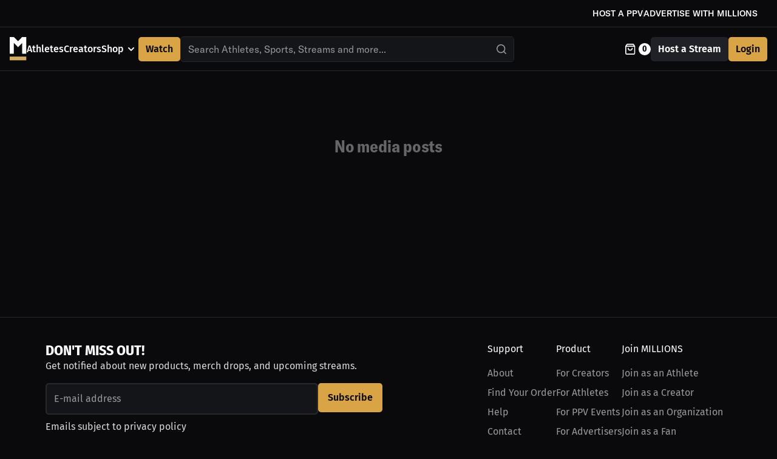

--- FILE ---
content_type: text/css; charset=UTF-8
request_url: https://cdn.millions.co/_next/static/css/1be2dd638acb1092.css
body_size: 11848
content:
@charset "UTF-8";.NavigationItem_link__PUi0v{padding:0;border:none;background:none;cursor:pointer;outline:none}[disabled].NavigationItem_link__PUi0v,[disabled].NavigationItem_link__PUi0v>*{cursor:not-allowed;-webkit-user-select:none;-moz-user-select:none;-ms-user-select:none;user-select:none;pointer-events:none}.NavigationItem_listItem__ikbaC{padding:3px 10px}.NavigationItem_listItem__ikbaC.NavigationItem_active__wrrJB .NavigationItem_icon__La7ZS,.NavigationItem_listItem__ikbaC.NavigationItem_active__wrrJB .NavigationItem_label___Qn_h{color:#fff}.NavigationItem_listItem__ikbaC.NavigationItem_active__wrrJB .NavigationItem_link__PUi0v{background:#202127}.NavigationItem_link__PUi0v{width:100%;padding:10px 15px;display:flex;align-items:center;border-radius:5px}.NavigationItem_icon__La7ZS{margin-right:14px;margin-left:2px;font-size:20px;color:#d9d9d9;flex-shrink:0}.NavigationItem_iconFill__CzvdF path{stroke:#d9d9d9;fill:none}.NavigationItem_arrowIcon__XQJ8t{font-size:18px;color:#d9d9d9;flex-shrink:0}.NavigationItem_label___Qn_h{margin-right:12px;color:#d9d9d9;flex-grow:1;text-align:left;font-family:Fira Sans;font-size:16px;font-style:normal;font-weight:500;line-height:24px}.NavigationItem_subMenu___0Hmm{margin-top:10px}.NavigationItem_subMenuListItem__2bcTV:not(:last-child){margin-bottom:10px}.NavigationItem_subMenuLink__n_lXs{display:block;padding:0 29px 0 65px;width:100%;color:#d9d9d9;font-family:Fira Sans;font-size:16px;font-style:normal;font-weight:500;line-height:24px}.NavigationSection_root___KSiq{margin:35px 0;display:flex;flex-direction:column}.NavigationSection_title__Zwmsw{display:block;margin:0 29px;color:#a8a8a8;padding-bottom:4px;color:#666;text-transform:capitalize;font-family:GT America;font-weight:500;text-transform:uppercase;letter-spacing:.05em;font-size:12px;font-size:.75rem;line-height:14px;line-height:.875rem}.NavigationSection_list__cPmKA{margin-top:10px}.ProfileNavigation_root__7Uzyh{display:none}@media screen and (min-width:1024px){.ProfileNavigation_root__7Uzyh{flex-shrink:0;position:sticky;height:100%;width:220px;display:flex;flex-direction:column;align-items:flex-start;z-index:4;overflow:hidden;background-color:#0a0a0c;border-left:1px solid #27282d;border-right:1px solid #27282d}}.ProfileNavigation_content___cjq2{position:relative;height:100%;width:100%;overflow-y:auto}.TipPosterSection_posterSection__pmgMH{flex:1 1;display:flex;flex-direction:column;max-width:354px}@media(max-width:900px){.TipPosterSection_posterSection__pmgMH{max-width:100%;padding-bottom:24px}}.TipPosterSection_posterHeader__pCF_r{margin-bottom:24px;color:#999;font-family:Fira Sans;font-size:14px;font-style:normal;font-weight:500;line-height:20px}.TipPosterSection_imageContainer__jl78k{position:relative;width:100%;margin-bottom:8px}.TipPosterSection_imageContainer__jl78k.TipPosterSection_loading___sDs4{background-color:#0a0a0c;min-height:354px;min-width:354px;display:flex;align-items:center;justify-content:center;border:1px solid #27282d;border-radius:5px}@media(max-width:900px){.TipPosterSection_imageContainer__jl78k.TipPosterSection_loading___sDs4{min-height:250px;min-width:100%;margin-bottom:32px}.TipPosterSection_imageContainer__jl78k{margin-bottom:16px}}.TipPosterSection_posterImage__oZC5Z{width:100%;height:auto;max-height:354px;border:1px solid #27282d;border-radius:5px}.TipPosterSection_posterImage__oZC5Z img{border-radius:5px}@media(max-width:900px){.TipPosterSection_posterImage__oZC5Z{max-height:300px;margin-bottom:12px}}.TipPosterSection_downloadImageButton__lvRHk{position:absolute;bottom:16px;right:16px;display:flex;align-items:center;justify-content:center}.TipPosterSection_posterButtons__skZS8{display:flex;flex-direction:column;gap:12px;width:100%}@media screen and (max-width:768px){.TipPosterSection_posterButtons__skZS8{margin-top:24px;gap:16px}}.TipPosterSection_sharePosterButton__E_Vrf{width:100%;border:none}.TipPosterSection_downloadPosterButton__5R2c4{width:100%}@media screen and (max-width:768px){.TipPosterSection_modalContent__K2WCS{flex-direction:column}.TipPosterSection_posterSection__pmgMH{order:2}.TipPosterSection_detailsSection__tB2n0{order:1}}@media screen and (max-width:512px){.TipPosterSection_detailRow__s9ic9{flex-direction:column;gap:8px;align-items:flex-start}.TipPosterSection_value__1osL9{text-align:left}.TipPosterSection_label___N1TB{min-width:auto}}.TipSuccessModal_modalContent__ctcSY{display:flex;flex-direction:column;gap:24px;padding:0;position:relative}.TipSuccessModal_confettiVideo__L9JVQ{position:absolute;top:0;left:0;width:100%;height:100%;-o-object-fit:cover;object-fit:cover;pointer-events:none;z-index:2}.TipSuccessModal_successHeader__K3MjH{display:flex;flex-direction:column;align-items:center;text-align:center;padding:32px 24px 24px;border-bottom:1px solid var(--colors-lights-extra-low);gap:12px;position:relative;z-index:1}.TipSuccessModal_successTitle__F1d8s{margin:0;color:var(--colors-success)}.TipSuccessModal_successSubtitle__vVchv{margin:0}.TipSuccessModal_detailsSection__mU0lf{padding:0 24px;display:flex;flex-direction:column;gap:20px}.TipSuccessModal_detailsHeader__i2W1n{padding-bottom:8px;border-bottom:1px solid var(--colors-lights-extra-low)}.TipSuccessModal_creatorSection__3F_CQ{display:flex;flex-direction:column;gap:12px}.TipSuccessModal_creatorInfo__rSqeu{display:flex;align-items:center;gap:12px}.TipSuccessModal_avatarWrapper__gP6RY{display:flex;align-items:center;justify-content:center;width:40px;height:40px;border-radius:50%;overflow:hidden;background-color:var(--colors-lights-extra-low)}.TipSuccessModal_avatar__eKfEi{border-radius:50%;-o-object-fit:cover;object-fit:cover}.TipSuccessModal_creatorName__HEf3z{margin:0}.TipSuccessModal_detailsGrid__F_ImS{display:flex;flex-direction:column;gap:16px}.TipSuccessModal_detailRow__Fam6b{justify-content:space-between;align-items:center}.TipSuccessModal_detailColumn__d78_1,.TipSuccessModal_detailRow__Fam6b{display:flex;padding:8px 0;border-bottom:1px solid var(--colors-lights-extra-low)}.TipSuccessModal_detailColumn__d78_1{flex-direction:column;gap:8px}.TipSuccessModal_label__kDg1N{margin:0;color:var(--colors-lights-medium)}.TipSuccessModal_value__1gjps{margin:0;font-weight:500}.TipSuccessModal_columnTypes__ts0xO{margin:0}.TipSuccessModal_columnTypes__ts0xO:first-child{color:var(--colors-lights-medium)}.TipSuccessModal_columnTypes__ts0xO:last-child{font-weight:500}.TipSuccessModal_actionButtons__uNiIs{display:flex;justify-content:center;padding:24px;border-top:1px solid var(--colors-lights-extra-low)}.TipSuccessModal_closeButton__6MkzA{min-width:120px}@media(max-width:768px){.TipSuccessModal_modalContent__ctcSY{gap:16px}.TipSuccessModal_successHeader__K3MjH{padding:24px 16px 16px;gap:8px}.TipSuccessModal_detailsSection__mU0lf{padding:0 16px;gap:16px}.TipSuccessModal_actionButtons__uNiIs{padding:16px}.TipSuccessModal_detailRow__Fam6b{flex-direction:column;align-items:flex-start;gap:4px}}.Main_main__ixpDA{position:relative;background-color:#0a0a0c;padding:40px 0 80px;z-index:3;overflow:visible}.Main_main__ixpDA.Main_backgroundColor-accent-default__eWQed{background-color:#d8a445}.Main_main__ixpDA.Main_backgroundColor-accent-bright__FTbG2{background-color:#dcb46d}.Main_main__ixpDA.Main_backgroundColor-accent-dim__10svf{background-color:#ab833e}.Main_main__ixpDA.Main_backgroundColor-background-default__RDNn5{background-color:#141519}.Main_main__ixpDA.Main_backgroundColor-background-light__FhNBl{background-color:#202127}.Main_main__ixpDA.Main_backgroundColor-background-dim__dqeBV{background-color:#0a0a0c}.Main_main__ixpDA.Main_backgroundColor-lights-high__LD3XN{background-color:#fff}.Main_main__ixpDA.Main_backgroundColor-lights-medium__BuRO6{background-color:#d9d9d9}.Main_main__ixpDA.Main_backgroundColor-lights-low__5JHyf{background-color:#999}.Main_main__ixpDA.Main_backgroundColor-lights-dim__CAt6n{background-color:#666}.Main_main__ixpDA.Main_backgroundColor-border-default__d28zN{background-color:#27282d}.Main_main__ixpDA.Main_backgroundColor-border-bright__NdBus{background-color:#525254}.Main_main__ixpDA.Main_backgroundColor-purple-default__TivbE{background-color:#8e72dc}.Main_main__ixpDA.Main_backgroundColor-purple-tint__GONnK{background-color:#8e72dc1a}.Main_main__ixpDA.Main_backgroundColor-turquoise-default__s0R7D{background-color:#009b9b}.Main_main__ixpDA.Main_backgroundColor-turquoise-tint__MFLKP{background-color:#009b9b1a}.Main_main__ixpDA.Main_backgroundColor-blue-default__1_NvE{background-color:#06f}.Main_main__ixpDA.Main_backgroundColor-blue-tint__WZPks{background-color:#0066ff1a}.Main_main__ixpDA.Main_backgroundColor-warning-default__hJB8l{background-color:#ffab00}.Main_main__ixpDA.Main_backgroundColor-warning-bright__vY0wC{background-color:#ffda8e}.Main_main__ixpDA.Main_backgroundColor-warning-tint__H2FCf{background-color:#ffab001a}.Main_main__ixpDA.Main_backgroundColor-warning-dim__O6x3c{background-color:#9f6b00}.Main_main__ixpDA.Main_backgroundColor-error-default___dHQt{background-color:#f43f36}.Main_main__ixpDA.Main_backgroundColor-error-bright__6ImSH{background-color:#ffb2b6}.Main_main__ixpDA.Main_backgroundColor-error-tint__Z9szg{background-color:#f43f361a}.Main_main__ixpDA.Main_backgroundColor-error-dim__XvfUw{background-color:#b81c15}.Main_main__ixpDA.Main_backgroundColor-success-default__lv4GH{background-color:#06c270}.Main_main__ixpDA.Main_backgroundColor-success-bright__2oaa2{background-color:#b2ffde}.Main_main__ixpDA.Main_backgroundColor-success-tint__Xc3F_{background-color:#06c2701a}.Main_main__ixpDA.Main_backgroundColor-success-dim___syfE{background-color:#00854b}.Main_main__ixpDA.Main_withFixedHeader__inkkx{min-height:calc(100% - 576px)}@media screen and (min-width:1024px){.Main_main__ixpDA.Main_withFixedHeader__inkkx{min-height:calc(100% - 308px)}}.Main_main__ixpDA.Main_withProfileNavigation___LSlJ{display:flex;padding:0}.Main_main__ixpDA.Main_withoutBottomPadding__ehNHP{padding-bottom:0}.Main_main__ixpDA.Main_withoutSidesPadding__50Tk_{padding:0;font-family:GT America}@media screen and (min-width:1024px){.Main_main__ixpDA.Main_withoutSidesPadding__50Tk_{padding:0}}.Main_dashboardRoot__H06mx{display:flex;justify-content:space-between;width:100%;max-width:100%;min-width:0;overflow:hidden;box-sizing:border-box}@media screen and (min-width:1024px){.Main_dashboardRoot__H06mx{margin-top:117px}}.Main_dashboardRootProfileUnderReview__Gy0t1{margin-top:78px}@media screen and (min-width:404px){.Main_dashboardRootProfileUnderReview__Gy0t1{margin-top:60px}}@media screen and (min-width:647px){.Main_dashboardRootProfileUnderReview__Gy0t1{margin-top:42px}}@media screen and (min-width:1024px){.Main_dashboardRootProfileUnderReview__Gy0t1{margin-top:149px}}.Main_dashboardContent__E9i7h{padding:16px;flex-grow:1;flex-shrink:1;min-width:0;max-width:100%;box-sizing:border-box;margin:72px 0 0}@media screen and (min-width:1024px){.Main_dashboardContent__E9i7h{padding:32px;background:#000;margin:0}}.Main_dashboardContent__E9i7h:has([class*=BasicSetupSection_root]){padding:0}.Main_dashboardContent__E9i7h.Main_withoutBottomPadding__ehNHP{padding-bottom:0}.Main_dashboardContent__E9i7h.Main_withoutSidesPadding__50Tk_{padding:0}@media screen and (min-width:1024px){.Main_dashboardContent__E9i7h.Main_withoutSidesPadding__50Tk_{padding:0}}.SocialNetworks_socialLinks__amqmd{display:flex;flex-direction:column;gap:12px;width:100%}.SocialNetworks_socialLinksGrid__GPipf{display:grid;grid-gap:16px;gap:16px;width:100%}.SocialNetworks_socialLinkWrapper__5F8Aa{display:flex;flex-direction:column;gap:8px}.SocialNetworks_socialLinkHeader__IjwNN{display:flex;align-items:center;gap:12px}.SocialNetworks_socialLink__bZGdI{width:32px;height:32px;display:flex;align-items:center;justify-content:center;color:#999!important;background-color:#0a0a0c!important}.SocialNetworks_noBackground__4R_34{background-color:transparent!important}.SocialNetworks_label__ryNof{padding-bottom:12px;color:#999;font-family:Fira Sans;font-size:14px;font-style:normal;font-weight:500;line-height:20px}.SocialNetworks_extraMetaData__o2xGX{display:flex;flex-direction:column}.SocialNetworks_profileUrl__98SIG{color:#d8a445;text-decoration:none;word-break:break-all;font-family:Fira Sans;font-size:16px;font-style:normal;font-weight:400;line-height:24px}.SocialNetworks_profileUrl__98SIG:hover{text-decoration:underline}.SocialNetworks_platformName__AuKWc{color:#d9d9d9;font-family:Fira Sans;font-size:16px;font-style:normal;font-weight:400;line-height:24px}.DownloadApp_root___jyAa{display:flex;gap:12px}.Footer_footer__aTb5Q{border-top:1px solid #27282d;background-color:#0a0a0c;color:#fff;width:100%;display:flex;flex-direction:column;align-items:center}.Footer_topSection__UTtvO{display:grid;grid-template-columns:2fr 1fr;padding:40px 32px}@media(max-width:768px){.Footer_topSection__UTtvO{grid-template-columns:1fr;padding:32px 16px}}.Footer_newsletterSection__C1YbZ{display:flex;width:70%;height:auto;flex-direction:column;justify-content:space-between;flex-shrink:0;margin-left:30px}@media(max-width:768px){.Footer_newsletterSection__C1YbZ{width:100%;margin-left:0;margin-bottom:32px}}.Footer_watermark__PZoPO{fill:#141519;display:flex;width:98%;overflow:hidden;flex-direction:column;justify-content:center;align-items:center}@media(max-width:512px){.Footer_watermark__PZoPO{padding:16px;display:none}}.Footer_newsletterTitle__C5B9_{color:#fff;font-family:Fira Sans Condensed;font-size:24px;font-style:normal;font-weight:700;line-height:28px}.Footer_newsletterDescription__V_fNm{color:#d9d9d9;padding-bottom:16px;font-family:Fira Sans;font-size:16px;font-style:normal;font-weight:400;line-height:24px}.Footer_form__OBCfx{display:flex;gap:16px;padding-bottom:8px}@media(max-width:512px){.Footer_form__OBCfx{flex-direction:row;gap:8px}}.Footer_subscribeInput__YMsQ1{background-color:#141519;border-radius:5px;border:1px solid #27282d;background:#27282d}@media(max-width:512px){.Footer_subscribeInput__YMsQ1{width:100%}}.Footer_subscribeButton__vfHRM{display:flex;width:121px;height:48px;padding:8px 16px;justify-content:center;align-items:center}@media(max-width:512px){.Footer_subscribeButton__vfHRM{width:50%}}.Footer_privacyNote__wCCcc{color:#d9d9d9}.Footer_privacyLink__hzFG6,.Footer_privacyNote__wCCcc{font-family:Fira Sans;font-size:16px;font-style:normal;font-weight:400;line-height:24px}.Footer_privacyLink__hzFG6{color:#fff;-webkit-text-decoration-line:underline;text-decoration-line:underline;-webkit-text-decoration-style:solid;text-decoration-style:solid;-webkit-text-decoration-skip-ink:none;text-decoration-skip-ink:none;text-decoration-thickness:auto;text-underline-offset:auto;text-underline-position:from-font}.Footer_buttonGroup__T0TFU{display:flex;margin-top:48px;gap:12px}@media(max-width:512px){.Footer_buttonGroup__T0TFU{flex-direction:row;gap:8px;width:100%}}.Footer_footerLinks__JVvJV{display:flex;flex-direction:column;align-items:center;gap:32px;flex-shrink:0;width:80%}@media(max-width:768px){.Footer_footerLinks__JVvJV{width:100%;align-items:flex-start;flex-direction:column}}.Footer_catActionLinks__XiP8w{display:flex;gap:96px}@media(max-width:991px){.Footer_catActionLinks__XiP8w{gap:32px}}@media(max-width:512px){.Footer_catActionLinks__XiP8w{flex-direction:column;gap:24px;width:100%}}.Footer_footerLinkTitle__W2k5W{color:#fff;padding-bottom:16px;font-weight:500}.Footer_footerLinkList__IH4Ui,.Footer_footerLinkTitle__W2k5W{text-align:left;font-family:Fira Sans;font-size:16px;font-style:normal;line-height:24px}.Footer_footerLinkList__IH4Ui{color:#999;white-space:nowrap;font-weight:400;display:flex;flex-direction:column}.Footer_footerLinkList__IH4Ui li{margin-bottom:8px}@media(hover:hover){.Footer_footerLink__KWgB_:hover{color:#fff}}.Footer_socialAndStores__9MHbI{display:flex;align-items:center;justify-content:flex-end;gap:70px}@media(max-width:768px){.Footer_socialAndStores__9MHbI{justify-content:flex-start}}@media(max-width:512px){.Footer_socialAndStores__9MHbI{flex-direction:column;align-items:flex-start;gap:16px}}.Footer_buttonIcon___hTwV{width:131px;height:48px}.Footer_socialLinks__Fvrhh{display:flex;align-items:center;gap:16px}@media(max-width:480px){.Footer_socialLinks__Fvrhh{justify-content:flex-start;flex-wrap:wrap}}.Footer_bottomWrapper__WD249{display:flex;flex-direction:column;align-items:center;width:100%;padding:12px 32px}@media(max-width:512px){.Footer_bottomWrapper__WD249{padding:12px 16px}}.Footer_bottomSection__Lepay{width:100%;display:flex;justify-content:space-between;align-items:center;padding:12px;max-width:1470px}@media(max-width:1024px){.Footer_bottomSection__Lepay{flex-direction:column-reverse;align-items:flex-start}}.Footer_bottomSection__Lepay>div{display:flex;align-items:center}.Footer_textComponent__J6Je1{color:#999}.Footer_bottomBarLink__CXimK{margin-left:12px}@media(max-width:512px){.Footer_bottomBarLink__CXimK{margin-left:0}}.Footer_bottomBarLink__CXimK:hover{color:#fff}.Footer_pageInfo__WGt1o{display:flex;padding:4px 8px;align-items:center;gap:8px;background:#0a0a0c;border-radius:3px;border:.5px solid #fff}@media(max-width:512px){.Footer_pageInfo__WGt1o{width:-moz-fit-content;width:fit-content}}.Footer_downloadAppWrapper__LjtzH{transform:scale(2)}@media(max-width:512px){.Footer_downloadAppWrapper__LjtzH{transform:scale(1)}}@media(min-width:1024px){.Footer_downloadAppWrapper__LjtzH{margin:8px}}.InfiniteScroll_scroll__f2Fvr{overflow:visible!important}.NotFound_title__xtpvY{margin:160px 20px;font-weight:600;letter-spacing:-.1px;color:#666;text-align:center;font-size:28px;font-size:1.75rem;line-height:34px;line-height:2.125rem}.Section_root__tAFOJ{position:relative;overflow:hidden;max-width:100%;border-top:#27282d;padding:0 8px}.Section_root__tAFOJ .Section_header__XIP8a{display:flex;flex-direction:row;justify-content:space-between;align-items:center;margin-top:16px;margin-bottom:16px;position:relative;z-index:1}.Section_root__tAFOJ .Section_header__XIP8a.Section_noHeaderPadding__VVTFV{padding-left:0;padding-right:0}.Section_linkButton__exlnX{padding:0!important}.Section_body__LYRs9{width:100%;min-width:0;max-width:100%;position:relative;z-index:1}.MerchListItem_root__8ce9n{width:100%;height:100%;display:flex;flex-direction:column;overflow:hidden;outline:none}.MerchListItem_infoWrapper__rH5oc{height:78px;max-height:78px}@media screen and (min-width:1024px){.MerchListItem_infoWrapper__rH5oc{height:92px;max-height:92px}}.MemorabiliaListItem_root__9FwkD{width:100%;height:100%;display:flex;flex-direction:column;overflow:hidden;outline:none}.MemorabiliaListItem_infoWrapper__ie_l6{height:78px;max-height:78px}@media screen and (min-width:1024px){.MemorabiliaListItem_infoWrapper__ie_l6{height:92px;max-height:92px}}.ExperienceListItem_root__LmTRM{width:100%;height:100%;display:flex;flex-direction:column;overflow:hidden;outline:none}.ExperienceListItem_infoWrapper__nA7a_{height:78px;max-height:78px}@media screen and (min-width:1024px){.ExperienceListItem_infoWrapper__nA7a_{height:92px;max-height:92px}}.slick-slider{box-sizing:border-box;-webkit-user-select:none;-moz-user-select:none;-ms-user-select:none;user-select:none;-webkit-touch-callout:none;-khtml-user-select:none;touch-action:pan-y;-webkit-tap-highlight-color:transparent}.slick-list,.slick-slider{position:relative;display:block}.slick-list{overflow:hidden;margin:0;padding:0}.slick-list:focus{outline:none}.slick-list.dragging{cursor:pointer;cursor:hand}.slick-slider .slick-list,.slick-slider .slick-track{transform:translateZ(0)}.slick-track{position:relative;top:0;left:0;display:block;margin-left:auto;margin-right:auto}.slick-track:after,.slick-track:before{display:table;content:""}.slick-track:after{clear:both}.slick-loading .slick-track{visibility:hidden}.slick-slide{display:none;float:left;height:100%;min-height:1px}[dir=rtl] .slick-slide{float:right}.slick-slide img{display:block}.slick-slide.slick-loading img{display:none}.slick-slide.dragging img{pointer-events:none}.slick-initialized .slick-slide{display:block}.slick-loading .slick-slide{visibility:hidden}.slick-vertical .slick-slide{display:block;height:auto;border:1px solid transparent}.slick-arrow.slick-hidden{display:none}.slick-loading .slick-list{background:#fff url(https://cdn.millions.co/_next/static/media/ajax-loader.0b80f665.gif) 50% no-repeat}@font-face{font-family:slick;font-weight:400;font-style:normal;src:url(https://cdn.millions.co/_next/static/media/slick.25572f22.eot);src:url(https://cdn.millions.co/_next/static/media/slick.25572f22.eot?#iefix) format("embedded-opentype"),url(https://cdn.millions.co/_next/static/media/slick.653a4cbb.woff) format("woff"),url(https://cdn.millions.co/_next/static/media/slick.6aa1ee46.ttf) format("truetype"),url(https://cdn.millions.co/_next/static/media/slick.f895cfdf.svg#slick) format("svg")}.slick-next,.slick-prev{font-size:0;line-height:0;position:absolute;top:50%;display:block;width:20px;height:20px;padding:0;transform:translateY(-50%);cursor:pointer;border:none}.slick-next,.slick-next:focus,.slick-next:hover,.slick-prev,.slick-prev:focus,.slick-prev:hover{color:transparent;outline:none;background:transparent}.slick-next:focus:before,.slick-next:hover:before,.slick-prev:focus:before,.slick-prev:hover:before{opacity:1}.slick-next.slick-disabled:before,.slick-prev.slick-disabled:before{opacity:.25}.slick-next:before,.slick-prev:before{font-family:slick;font-size:20px;line-height:1;opacity:.75;color:#fff;-webkit-font-smoothing:antialiased;-moz-osx-font-smoothing:grayscale}.slick-prev{left:-25px}[dir=rtl] .slick-prev{right:-25px;left:auto}.slick-prev:before{content:"←"}[dir=rtl] .slick-prev:before{content:"→"}.slick-next{right:-25px}[dir=rtl] .slick-next{right:auto;left:-25px}.slick-next:before{content:"→"}[dir=rtl] .slick-next:before{content:"←"}.slick-dotted.slick-slider{margin-bottom:30px}.slick-dots{position:absolute;bottom:-25px;display:block;width:100%;padding:0;margin:0;list-style:none;text-align:center}.slick-dots li{position:relative;display:inline-block;margin:0 5px;padding:0}.slick-dots li,.slick-dots li button{width:20px;height:20px;cursor:pointer}.slick-dots li button{font-size:0;line-height:0;display:block;padding:5px;color:transparent;border:0;outline:none;background:transparent}.slick-dots li button:focus,.slick-dots li button:hover{outline:none}.slick-dots li button:focus:before,.slick-dots li button:hover:before{opacity:1}.slick-dots li button:before{font-family:slick;font-size:6px;line-height:20px;position:absolute;top:0;left:0;width:20px;height:20px;content:"•";text-align:center;opacity:.25;color:#000;-webkit-font-smoothing:antialiased;-moz-osx-font-smoothing:grayscale}.slick-dots li.slick-active button:before{opacity:.75;color:#000}@font-face{font-family:slick-override;src:url(https://cdn.millions.co/fonts/slick/slick.eot);src:url(https://cdn.millions.co/fonts/slick/slick.eot?#iefix) format("embedded-opentype"),url(https://cdn.millions.co/fonts/slick/slick.woff) format("woff"),url(https://cdn.millions.co/fonts/slick/slick.ttf) format("truetype"),url(https://cdn.millions.co/fonts/slick/slick.svg#slick) format("svg");font-weight:400;font-style:normal;font-display:swap}.Carousel_carouselWrapper__gW2W4 [class*=slick-list]{overflow-y:visible;height:-moz-max-content;height:max-content}.Carousel_carouselWrapper__gW2W4 [class*=slick-dots]{bottom:auto}.Carousel_carouselWrapper__gW2W4 [class*=slick-dots] li{margin:0;width:32px;height:10px}.Carousel_carouselWrapper__gW2W4 [class*=slick-dots] li:last-child{margin:0;width:10px}.Carousel_carouselWrapper__gW2W4 [class*=slick-dots] li button{margin:0;padding:0;width:10px;height:10px}.Carousel_carouselWrapper__gW2W4 [class*=slick-dots] li button:before{width:10px;height:10px;font-size:10px;line-height:10px;color:#999;opacity:1;font-family:slick-override}.Carousel_carouselWrapper__gW2W4 [class*=slick-dots] li button:hover:before{color:#d8a445}.Carousel_carouselWrapper__gW2W4 [class*=slick-dots] li[class*=slick-active] button:before{color:#d8a445;opacity:1}.CarouselSlider_root__P64Xt{position:relative}.CarouselSlider_root__P64Xt [class*=baseCardRoot]{display:block;width:120px}@media screen and (min-width:1024px){.CarouselSlider_root__P64Xt [class*=baseCardRoot]{min-width:344px;width:344px}}.CarouselSlider_slider__4O_9S{width:100%}.CarouselSlider_slider__4O_9S [class*=slick-track]{display:flex}.CarouselSlider_slider__4O_9S [class*=slick-slide]>div{margin:0 16px 0 0}@media screen and (min-width:1024px){.CarouselSlider_slider__4O_9S [class*=slick-slide]>div{margin:0 24px 0 0}}.AffiliateProductItem_root__x_oYS{margin:auto;width:100%;height:100%;display:flex;flex-direction:column;overflow:hidden;outline:none}.AffiliateProductItem_imageWrapper__NY75Q{position:relative;display:flex;flex-flow:row;justify-content:center;align-items:flex-start;background-color:#fff;border:1px solid #d9d9d9;overflow:hidden;aspect-ratio:1}.AffiliateProductItem_productImage__WXZ7a{margin:auto;display:block;min-width:100%;max-width:100%;min-height:100%;max-height:100%;-o-object-fit:cover;object-fit:cover;-o-object-position:center center;object-position:center center}.AffiliateProductItem_bannerWrapper__umQOV{position:absolute;top:0;left:0;z-index:1}.AffiliateProductItem_banner__vB_Yi{text-transform:uppercase;background-color:#d2ab64;color:#000;height:20px;padding:4px 6px;font-size:8px;font-size:.5rem;font-weight:500}@media screen and (min-width:768px){.AffiliateProductItem_banner__vB_Yi{height:42px;padding:8px;font-size:20px;font-size:1.25rem}}.AffiliateProductItem_title__sWeLK{margin-top:8px;height:44px;color:#000;mix-blend-mode:difference;display:-webkit-box;-webkit-line-clamp:2;-webkit-box-orient:vertical;word-break:normal;overflow:hidden;-webkit-hyphens:auto;-ms-hyphens:auto;hyphens:auto;font-family:GT America;font-weight:400;letter-spacing:.02em;font-size:12px;font-size:.75rem;line-height:14px;line-height:.875rem;font-weight:500}@media screen and (min-width:768px){.AffiliateProductItem_title__sWeLK{margin-top:15px;font-family:GT America;letter-spacing:.02em;text-transform:uppercase;font-weight:700;font-size:24px;font-size:1.5rem;line-height:22px;line-height:1.375rem;text-transform:none;font-weight:500}}.RelatedProductsList_title__djsUt{position:relative;margin-bottom:12px;color:#fff;font-family:GT America;font-weight:400;letter-spacing:.02em;font-size:12px;font-size:.75rem;line-height:14px;line-height:.875rem;font-weight:500;text-transform:capitalize}@media screen and (min-width:1024px){.RelatedProductsList_title__djsUt{margin-bottom:30px;font-family:GT America;letter-spacing:.02em;text-transform:uppercase;font-weight:700;font-size:24px;font-size:1.5rem;line-height:22px;line-height:1.375rem;text-transform:capitalize;font-weight:500}}.RelatedProductsList_rootCarousel__K0hpP [class*=baseCardRoot]{display:block;width:120px}@media screen and (min-width:1024px){.RelatedProductsList_rootCarousel__K0hpP [class*=baseCardRoot]{min-width:344px;width:344px}}.RelatedProductsList_relatedProductsSection__xXdP6{border-top:none;padding:0}.Banner_root__PVbF3{border-width:1px;border-style:solid;position:relative;bottom:10px}.Banner_root__PVbF3.Banner_type-default__hYaMj{border-color:#d2ab64;background:#d6c5a6}.Banner_root__PVbF3.Banner_type-default__hYaMj .Banner_iconWrapper__8tfxo{background:transparent}.Banner_root__PVbF3.Banner_type-default__hYaMj .Banner_icon__MvguL{color:#000;font-size:18px}.Banner_root__PVbF3.Banner_type-info__22JgM{border-color:#5e9eff;background:#e8f5ff}.Banner_root__PVbF3.Banner_type-info__22JgM .Banner_iconWrapper__8tfxo{background:#4892ff}.Banner_root__PVbF3.Banner_type-success__hntmT{border-color:#98d99f;background:#f0ffce}.Banner_root__PVbF3.Banner_type-success__hntmT .Banner_iconWrapper__8tfxo{background:#98d99f}.Banner_root__PVbF3.Banner_type-warning__WWz7W{border-color:#fc9225;background:#ffffc5}.Banner_root__PVbF3.Banner_type-warning__WWz7W .Banner_iconWrapper__8tfxo{background:#fff}.Banner_root__PVbF3.Banner_type-warning__WWz7W .Banner_icon__MvguL{color:#fc9225;font-size:18px}.Banner_root__PVbF3.Banner_type-error__Bpapc{border-color:#c50e35;background:#ffc5c5}.Banner_root__PVbF3.Banner_type-error__Bpapc .Banner_iconWrapper__8tfxo{background:#c50e35}.Banner_entry__Q2EMj{position:relative;padding:12px 46px 12px 16px;display:flex;align-items:center;justify-content:center}@media screen and (min-width:1024px){.Banner_entry__Q2EMj{padding:12px 50px}}.Banner_iconWrapper__8tfxo{width:18px;height:18px;border-radius:50%;flex-shrink:0;display:flex;justify-content:center;align-items:center}.Banner_icon__MvguL{font-size:12px;color:#fff}.Banner_message__isS9W{margin-left:11px;font-family:GT America;font-weight:400;color:#000;font-size:14px;font-size:.875rem;line-height:18px;line-height:1.125rem}.Banner_closeButton___fkqh{position:absolute;right:0;background:transparent;border:none;padding:0;margin:0;outline:none;cursor:pointer;display:flex;justify-content:center;align-items:center}.Banner_closeButton___fkqh:hover{opacity:.6}.Banner_closeIcon__duuk6{font-size:20px;color:#949494}.ProfileUnderRevireBanner_banner__7KRFj{position:fixed!important;z-index:5;width:100%;left:0;top:72px;height:80px}@media screen and (min-width:404px){.ProfileUnderRevireBanner_banner__7KRFj{height:64px}}@media screen and (min-width:647px){.ProfileUnderRevireBanner_banner__7KRFj{height:45px}}@media screen and (min-width:1024px){.ProfileUnderRevireBanner_banner__7KRFj{top:117px;position:fixed}}.SortingList_root__IjLIT{display:none;position:relative;width:100%;padding:12px;min-width:275px;border-radius:5px;overflow:hidden;z-index:4}@media screen and (min-width:1024px){.SortingList_root__IjLIT{position:absolute;top:66px;right:0;padding:12px;border:#27282d;background-color:#202127}}.SortingList_root__IjLIT.SortingList_visible__aSF26{display:block}.SortingList_root__IjLIT .SortingList_itemLabelWrapper__QRCRI{height:24px;padding:8px 12px}@media screen and (min-width:1024px){.SortingList_root__IjLIT .SortingList_itemLabelWrapper__QRCRI{height:40px}}.SortingList_root__IjLIT .SortingList_itemLabel__dwNCO{font-family:Fira Sans;font-size:14px;font-style:normal;font-weight:400;line-height:20px}@media screen and (min-width:1024px){.SortingList_root__IjLIT .SortingList_itemLabel__dwNCO{font-family:Fira Sans;font-size:16px;font-style:normal;font-weight:400;line-height:24px}.SortingList_root__IjLIT .SortingList_itemLabel__dwNCO:focus,.SortingList_root__IjLIT .SortingList_itemLabel__dwNCO:hover{background-color:#202127}}.SortingList_root__IjLIT .SortingList_itemLabel__dwNCO.SortingList_checked__S28Dy{font-family:Fira Sans;font-size:14px;font-style:normal;font-weight:500;line-height:20px}@media screen and (min-width:1024px){.SortingList_root__IjLIT .SortingList_itemLabel__dwNCO.SortingList_checked__S28Dy{font-family:Fira Sans;font-size:16px;font-style:normal;font-weight:500;line-height:24px}}.FilterCollapse_collapseWrapper__jR0Hj.FilterCollapse_isExpanded__WJwMb>.FilterCollapse_collapseBody__EdHJR{display:block}.FilterCollapse_collapseWrapper__jR0Hj.FilterCollapse_isExpanded__WJwMb>.FilterCollapse_collapseToggle__XPPzm{transform:rotate(180deg);transition:all .1s ease-in-out}.FilterCollapse_collapseHeader__t73vy{display:flex;flex-flow:row nowrap;justify-content:space-between;align-items:center}.FilterCollapse_collapseHeader__t73vy:hover{cursor:pointer}.FilterCollapse_collapseHeader__t73vy:active,.FilterCollapse_collapseHeader__t73vy:focus{outline:none}.FilterCollapse_collapseHeader__t73vy .FilterCollapse_collapseTitle__VrZzJ{overflow:hidden;width:100%}.FilterCollapse_collapseHeader__t73vy .FilterCollapse_collapseToggle__XPPzm{padding:0;border:none;background:none;font-size:0;transition:all .1s ease-in-out}.FilterCollapse_collapseHeader__t73vy .FilterCollapse_collapseToggle__XPPzm:hover{cursor:pointer}.FilterCollapse_collapseHeader__t73vy .FilterCollapse_collapseToggle__XPPzm:active,.FilterCollapse_collapseHeader__t73vy .FilterCollapse_collapseToggle__XPPzm:focus{outline:none}.FilterCollapse_isExpanded__WJwMb .FilterCollapse_collapseHeader__t73vy .FilterCollapse_collapseToggle__XPPzm{transform:rotate(180deg);transition:all .1s ease-in-out}.FilterCollapse_icon__t4HhT{color:#fff}.FilterCollapse_icon__t4HhT path{transform:scale(1.3);transform-origin:center}.FilterCollapse_collapseBody__EdHJR{display:none;padding:16px 0 0}.FilterCollapse_isExpanded__WJwMb .FilterCollapse_collapseBody__EdHJR{display:block}.FilterItem_filterItem___309d{padding:24px 0;border:none;border-bottom:1px solid #27282d;border-radius:unset}.Sorting_root__nsez7{position:relative;display:none;width:100%}@media screen and (min-width:768px){.Sorting_root__nsez7{display:flex}}.Sorting_toggleButton__lx9Wa:hover .Sorting_toggleArrowIcon__mvHqe{color:#0a0a0c}.Sorting_toggleButton__lx9Wa span{font-family:Fira Sans;font-size:16px;font-style:normal;font-weight:600;line-height:24px}.Sorting_toggleTextWrapper__6bLFg{margin-right:16px;display:flex;flex-flow:row nowrap;justify-content:flex-start;align-items:center;max-width:calc(100% - 18px)}.Sorting_toggleTitle__NQaZO{padding:0 4px;color:#fff;white-space:nowrap}.Sorting_toggleDescription__EmAhq{color:#fff;font-family:Fira Sans;font-size:14px;font-style:normal;font-weight:500;line-height:20px;overflow:hidden;white-space:nowrap;text-overflow:ellipsis}.Sorting_toggleArrowIcon__mvHqe{margin-top:0;transition:transform .3s ease;color:#fff}.Sorting_toggleArrowIcon__mvHqe.Sorting_rotate__xDnQl{transform:rotate(180deg)}.VideoRequestCard_root__3rR9Y{width:280px;height:220px;display:flex;flex-direction:column;overflow:hidden;outline:none;background:#141519;padding:16px;box-sizing:border-box;border-radius:10px}.VideoRequestCard_infoWrapper__yVrOV{display:flex;flex-direction:column;justify-content:space-between;height:100%;gap:12px}.VideoRequestCard_title__ltoNs{color:#fff;width:100%;font-family:Fira Sans;font-size:18px;font-style:normal;font-weight:500;line-height:26px}@media screen and (min-width:1024px){.VideoRequestCard_title__ltoNs.VideoRequestCard_large__UEivO{font-family:Fira Sans;font-size:18px;font-style:normal;font-weight:500;line-height:26px}}.VideoRequestCard_dataSection__1pWia{display:flex;flex-direction:column;gap:8px;flex:1 1;overflow:hidden}.VideoRequestCard_data___z__M,.VideoRequestCard_origin__qIe_o{margin:0;padding:0;border:none;background-color:transparent;text-align:left;color:#fff;font-family:Fira Sans;font-size:14px;font-style:normal;font-weight:400;line-height:20px}.VideoRequestCard_data___z__M{text-transform:capitalize}.VideoRequestCard_buttonWrapper__tkqFb{display:flex;margin-top:auto}.VideoRequestCard_reviewMediaPostButton___VYwo{width:109px;font-family:Fira Sans;font-size:14px;font-style:normal;font-weight:600;line-height:20px}.VideoRequestCard_viewMoreLabel__IflNv{width:100%;text-align:center;padding:8px 0;margin-bottom:10px;font-family:Fira Sans;font-size:16px;font-style:normal;font-weight:400;line-height:24px}@media screen and (min-width:1024px){.VideoRequestCard_viewMoreLabel__IflNv{margin-bottom:20px}}.VideoRequestCard_infoFooter___8G58{margin:0 0 30px;display:flex;flex-flow:row;justify-content:space-between;align-items:center}.InterviewAnswerVideoCard_root__nhPGq{width:280px;height:220px;display:flex;flex-direction:column;overflow:hidden;outline:none;background:#141519;padding:16px;box-sizing:border-box;border-radius:10px}.InterviewAnswerVideoCard_infoWrapper__esgry{display:flex;flex-direction:column;justify-content:space-between;height:100%;gap:12px}.InterviewAnswerVideoCard_title__N9GHV{color:#fff;width:100%;font-family:Fira Sans;font-size:18px;font-style:normal;font-weight:500;line-height:26px}@media screen and (min-width:1024px){.InterviewAnswerVideoCard_title__N9GHV.InterviewAnswerVideoCard_large__jdPPY{font-family:Fira Sans;font-size:18px;font-style:normal;font-weight:500;line-height:26px}}.InterviewAnswerVideoCard_dataSection__GmvKd{display:flex;flex-direction:column;gap:8px;flex:1 1;overflow:hidden}.InterviewAnswerVideoCard_data__ZgmR5{margin:0;padding:0;border:none;color:#fff;background-color:transparent;text-align:left;overflow:hidden;text-overflow:ellipsis;font-family:Fira Sans;font-size:14px;font-style:normal;font-weight:400;line-height:20px}.InterviewAnswerVideoCard_buttonWrapper__eUkOF{display:flex;margin-top:auto}.InterviewAnswerVideoCard_reviewMediaPostButton___AuBY{width:109px;font-family:Fira Sans;font-size:14px;font-style:normal;font-weight:600;line-height:20px}.VideoFeedbackModal_root__nKsJI{margin-top:40px;display:flex;flex-direction:column;align-items:center}.VideoFeedbackModal_approveRateWrapper__uTcO4{color:#000;text-align:center;font-weight:700;display:flex;flex-direction:column}.VideoFeedbackModal_textarea__BVeoj{margin-bottom:40px}.VideoFeedbackModal_actionButtons__q8ne4{width:100%}.VideoFeedbackModal_rating___qs3U{margin-bottom:40px;font-size:20px}.VideoFeedbackModal_ratingGroup__ev2_j{position:relative;width:10em;height:2em;background-image:url(https://cdn.millions.co/_next/static/media/grey-star.11c1a2c4.svg);background-size:2em auto;background-repeat:repeat-x}.VideoFeedbackModal_ratingStar__8Pd1H{position:absolute;top:0;left:0;margin:0;height:2em;font-size:inherit;-webkit-appearance:none;-moz-appearance:none;appearance:none;background-size:2em auto;background-repeat:repeat-x}.VideoFeedbackModal_ratingStar__8Pd1H:focus{outline:none}.VideoFeedbackModal_ratingStar__8Pd1H:checked,.VideoFeedbackModal_ratingStar__8Pd1H:hover{background-image:url(https://cdn.millions.co/_next/static/media/yellow-star.2affea69.svg)}.VideoFeedbackModal_ratingStar__8Pd1H:hover~.VideoFeedbackModal_ratingStar__8Pd1H{background-image:url(https://cdn.millions.co/_next/static/media/grey-star.11c1a2c4.svg)}.VideoFeedbackModal_ratingStar__8Pd1H:first-of-type{z-index:5;width:2em}.VideoFeedbackModal_ratingStar__8Pd1H:nth-of-type(2){z-index:4;width:4em}.VideoFeedbackModal_ratingStar__8Pd1H:nth-of-type(3){z-index:3;width:6em}.VideoFeedbackModal_ratingStar__8Pd1H:nth-of-type(4){z-index:2;width:8em}.VideoFeedbackModal_ratingStar__8Pd1H:nth-of-type(5){z-index:1;width:10em}.MentionsList_modal__qSMml{background-color:#0a0a0c!important}.MentionsList_modalContent__X9Pfz{width:100%;height:100%;display:flex;flex-direction:column;overflow:hidden}.MentionsList_header__693TH{display:flex;align-items:center;justify-content:space-between;padding-bottom:16px;margin:0;border-bottom:1px solid #27282d}.MentionsList_modalTitle__jSktN{font-family:Fira Sans Condensed;font-size:20px;font-style:normal;font-weight:700;line-height:24px;color:#fff;margin:0}.MentionsList_title__JavSv{font-size:16px;font-weight:500;line-height:24px;color:#fff;margin:0}.MentionsList_closeButton__tXejS{background:none;border:none;padding:0;cursor:pointer;display:flex;align-items:center;justify-content:center;color:#fff;transition:opacity .2s ease}.MentionsList_closeButton__tXejS:hover{opacity:.7}.MentionsList_closeButton__tXejS:focus{outline:none;opacity:.7}.MentionsList_tabs__AqYm1{display:flex;gap:8px;padding:16px 0 8px;width:100%}.MentionsList_tab__gBZMt{flex:1 1;background:#202127;border:1px solid #27282d;border-radius:5px;padding:8px 0;cursor:pointer;font-family:Fira Sans;font-size:14px;font-style:normal;font-weight:500;line-height:20px;color:#fff}.MentionsList_tab__gBZMt:hover{border-color:#d9d9d9}.MentionsList_tab__gBZMt:focus{outline:none}.MentionsList_tab__gBZMt.MentionsList_activeTab__qx2Ek{border-color:#fff}.MentionsList_mentionsList__oqO47{flex:1 1;overflow-y:auto;padding:0;min-height:0}.MentionsList_mentionItem__rvyLA{display:flex;align-items:center;gap:12px;padding:12px 0;min-width:0}.MentionsList_avatarWrapper__ql_oG{width:50px;height:50px;flex-shrink:0;border-radius:50%;overflow:hidden;background-color:#141519;display:flex;align-items:center;justify-content:center}.MentionsList_avatar__Ijdi6{width:100%;height:100%;-o-object-fit:cover;object-fit:cover}.MentionsList_detailsWrapper__YWtUQ{display:flex;flex-direction:column;gap:4px;flex:1 1;min-width:0}.MentionsList_nameRow__8BiLv{display:flex;align-items:center;gap:8px;min-width:0;flex-shrink:1}.MentionsList_name__diw8_{font-family:Fira Sans;font-size:14px;font-style:normal;font-weight:400;line-height:20px;color:#fff;font-weight:500;min-width:0;overflow:hidden;text-overflow:ellipsis;white-space:nowrap;flex-shrink:1}.MentionsList_verificationIcon__x8RQ3{flex-shrink:0}.MentionsList_verificationIcon__x8RQ3.MentionsList_registered__XHoRi{color:#d8a445}.MentionsList_verificationIcon__x8RQ3.MentionsList_unregistered__NzEZY{color:#666}.MentionsList_title__JavSv{font-family:Fira Sans;font-size:12px;font-style:normal;font-weight:400;line-height:16px;color:#d9d9d9}.MentionsList_followButton__qof_P{flex-shrink:0;margin-left:12px}.MentionsList_emptyState__fMa71{display:flex;align-items:center;justify-content:center;padding:32px;font-family:Fira Sans;font-size:14px;font-style:normal;font-weight:400;line-height:20px;color:#d9d9d9}.MentionsView_mentionList__F02TN{display:flex;flex-direction:column;align-items:flex-start;margin:12px 0 32px;gap:12px}@media screen and (max-width:600px){.MentionsView_mentionList__F02TN{overflow:auto}}.MentionsView_mobileHeader__WyYl2{min-width:0}.MentionsView_mentionHeader__0bz6D{display:flex;flex-direction:column;gap:4px}.MentionsView_mentionLabel__Mxkqj{font-family:Fira Sans;font-size:16px;font-style:normal;font-weight:500;line-height:24px;color:#fff}.MentionsView_mentionCount__QuLWi{font-family:Fira Sans;font-size:12px;font-style:normal;font-weight:400;line-height:16px;color:#d9d9d9}.MentionsView_mentionViewItems__cEcBu{display:flex;flex-wrap:wrap;justify-content:flex-start;gap:10px}.MentionsView_mentionItem__R97EJ{display:flex;align-items:center;justify-content:flex-start;background-color:#0a0a0c;border:1px solid #d8a445;border-radius:5px;padding:8px;min-height:40px}@media screen and (max-width:600px){.MentionsView_mentionItem__R97EJ{padding:4px 8px;min-height:32px}}.MentionsView_mentionItem__R97EJ:focus,.MentionsView_mentionItem__R97EJ:hover{background-color:#fff}.MentionsView_mentionItem__R97EJ:focus .MentionsView_mentionTitle__zMhJj,.MentionsView_mentionItem__R97EJ:hover .MentionsView_mentionTitle__zMhJj{color:#0a0a0c}.MentionsView_smallMentions__JbPBF .MentionsView_mentionViewItems__cEcBu{gap:8px}.MentionsView_smallMentions__JbPBF .MentionsView_mentionItem__R97EJ{padding:4px 8px;min-height:28px;border-radius:5px}.MentionsView_smallMentions__JbPBF .MentionsView_imageAvatar__tKaLb{width:24px;height:24px;margin-right:12px;border-radius:50%}.MentionsView_smallMentions__JbPBF .MentionsView_mentionTitle__zMhJj{font-family:Fira Sans;font-size:14px;font-style:normal;font-weight:400;line-height:20px}.MentionsView_darkTheme__Yybg4{background-color:#0a0a0c;border-color:#27282d}.MentionsView_darkTheme__Yybg4 .MentionsView_mentionTitle__zMhJj{color:#fff}.MentionsView_hideAvatarImage__QO4RO{display:none}.MentionsView_mentionTitle__zMhJj{color:#fff;word-wrap:break-word;font-family:GT America;font-weight:400;letter-spacing:-.01em;font-size:16px;font-size:1rem;line-height:22px;line-height:1.375rem}.MentionsView_imageAvatar__tKaLb{width:30px;height:30px;margin-right:10px;border-radius:20px}@media screen and (max-width:600px){.MentionsView_imageAvatar__tKaLb{width:24px;height:24px;margin-right:6px}}.MentionsView_linkWrapper__Lq9M6{display:flex;align-items:center}.MentionsView_expandButton__0wjGX{background:none;border:none;padding:0;cursor:pointer;color:#fff;font-family:GT America;font-weight:400;letter-spacing:-.01em;font-size:16px;font-size:1rem;line-height:22px;line-height:1.375rem;align-self:center;transition:color .2s ease}.MentionsView_expandButton__0wjGX:hover{color:#d9d9d9}.MentionsView_expandButton__0wjGX:focus{outline:none;color:#d9d9d9}.MentionsView_mobileHeader__WyYl2{display:flex;flex-direction:row;align-items:center;justify-content:space-between;width:100%;margin-bottom:12px;gap:12px}.MentionsView_mobileHeader__WyYl2 .MentionsView_mentionLabel__Mxkqj{margin:0;flex-shrink:0}.MentionsView_mobileHeader__WyYl2 .MentionsView_seeAllButton__qVqqk{flex-shrink:0;margin-left:auto;font-family:Fira Sans;font-size:16px;font-style:normal;font-weight:500;line-height:24px}.MentionsView_seeAllButton__qVqqk{background:none;border:none;padding:0;cursor:pointer;color:#fff;font-family:Fira Sans;font-size:14px;font-style:normal;font-weight:400;line-height:20px;display:flex;align-items:center;gap:4px;transition:color .2s ease}.MentionsView_seeAllButton__qVqqk:hover{color:#d9d9d9}.MentionsView_seeAllButton__qVqqk:focus{outline:none;color:#d9d9d9}.MentionsView_arrowIcon__eQjRK{color:#fff}.VideoSeek_root__vennH{margin:0 12px;display:flex;align-items:center;width:100%;position:relative}@media screen and (min-width:1024px){.VideoSeek_root__vennH{margin:0 24px}}.VideoSeek_tooltip__Mm90E{background-color:transparent!important;box-shadow:none!important;opacity:1!important}.VideoSeek_tooltip__Mm90E:after,.VideoSeek_tooltip__Mm90E:before{display:none}.VideoSeek_line__HrCc0{position:absolute;width:100%;height:4px;background-color:#fff;border-radius:2px}.VideoSeek_seek__A2vPT{width:100%;position:relative;border-radius:2px;background-color:transparent;outline:none;overflow:hidden;-webkit-appearance:none;-moz-appearance:none;appearance:none;margin-left:0;margin-right:0}.VideoSeek_seek__A2vPT:hover{overflow:visible}.VideoSeek_seek__A2vPT:hover::-webkit-slider-thumb{border-radius:50%}.VideoSeek_seek__A2vPT:hover::-moz-range-thumb{height:var(--seek-thumb-width);border-radius:10px}.VideoSeek_seek__A2vPT:before{position:absolute;content:"";top:0;left:0;width:var(--seek-before-width);height:4px;border-top-left-radius:2px;border-bottom-left-radius:2px;background-color:#d2ab64;cursor:pointer;z-index:2}.VideoSeek_seek__A2vPT::-webkit-slider-runnable-track{width:100%;height:4px;width:var(--seek-thumb-width);background:transparent;cursor:pointer}.VideoSeek_seek__A2vPT::-webkit-slider-thumb{position:relative;top:-3px;-webkit-appearance:none;appearance:none;box-sizing:content-box;height:10px;width:10px;border-radius:2px;background-color:#d2ab64;cursor:pointer;z-index:2}.VideoSeek_seek__A2vPT::-moz-range-track{position:absolute;width:100%;height:4px;cursor:pointer;background:transparent;overflow:hidden;z-index:2}.VideoSeek_seek__A2vPT::-moz-range-progress{height:4px;background-color:#d2ab64;border-top-left-radius:2px;border-bottom-left-radius:2px;cursor:pointer;z-index:2}.VideoSeek_seek__A2vPT::-moz-focus-outer{border:0}.VideoSeek_seek__A2vPT::-moz-range-thumb{-moz-appearance:none;appearance:none;box-sizing:content-box;height:4px;width:var(--seek-thumb-width);border:none;border-radius:0;background-color:#d2ab64;cursor:pointer;z-index:2}.VideoSeek_buffered__MbmkU{max-width:100%;height:4px;position:absolute;background-color:#ddd;cursor:pointer;border-radius:2px}.VideoControlButton_root__JKF9a{display:flex;align-items:center;justify-content:center;margin:0;padding:7px;border-radius:50%;background:transparent;border:none;flex-shrink:0;outline:none}.VideoControlButton_root__JKF9a svg{color:#fff;width:24px;height:auto}.VideoControlButton_root__JKF9a:focus,.VideoControlButton_root__JKF9a:hover{background:rgba(51,51,51,.95);cursor:pointer}.MicControl_root__rALi_ svg{color:#fff}.VolumeSeek_root__8QHbJ{display:flex;align-items:center;flex-direction:column;flex-shrink:0;position:relative;z-index:3}.VolumeSeek_root__8QHbJ:hover .VolumeSeek_seekWrapper__qhRaN{display:flex}@media(hover:none){.VolumeSeek_root__8QHbJ:hover .VolumeSeek_seekWrapper__qhRaN{display:none}}.VolumeSeek_seekWrapper__qhRaN{position:absolute;bottom:calc(100% + 34px);padding:14px 8px;display:none;justify-content:center;align-items:center;background:rgba(51,51,51,.5);border:1px solid hsla(0,0%,40%,.2);border-radius:8px;transform:rotate(-90deg)}@-moz-document url-prefix(){.VolumeSeek_seekWrapper__qhRaN{padding:8px}}.VolumeSeek_seekWrapper__qhRaN:before{position:absolute;left:-6px;content:"";width:100%;height:30px}.VolumeSeek_seek__W4ySx{width:80px;height:100%;position:relative;border-radius:2px;background-color:transparent;outline:none;-webkit-appearance:none;-moz-appearance:none;appearance:none}.VolumeSeek_seek__W4ySx:before{position:absolute;content:"";top:0;width:var(--seek-before-width);height:4px;border-top-left-radius:2px;border-bottom-left-radius:2px;background-color:#d2ab64;cursor:pointer}.VolumeSeek_seek__W4ySx::-webkit-slider-runnable-track{width:100%;height:4px;background:rgba(51,51,51,.5);cursor:pointer}.VolumeSeek_seek__W4ySx::-webkit-slider-thumb{position:relative;-webkit-appearance:none;appearance:none;box-sizing:content-box;height:8px;width:8px;border-radius:50%;top:-7px;background-color:#fff;border:5px solid #d2ab64;cursor:pointer}.VolumeSeek_seek__W4ySx::-moz-range-track{width:100%;height:4px;background:rgba(51,51,51,.5);overflow:hidden;border-radius:2px;cursor:pointer}.VolumeSeek_seek__W4ySx::-moz-range-progress{height:4px;background-color:#d2ab64;border-radius:2px;cursor:pointer}.VolumeSeek_seek__W4ySx::-moz-focus-outer{border:0}.VolumeSeek_seek__W4ySx::-moz-range-thumb{-moz-appearance:none;appearance:none;box-sizing:content-box;height:8px;width:8px;border-radius:50%;top:-7px;background-color:#fff;border:5px solid #d2ab64;cursor:pointer}.CameraOption_root__E1Zxn,.VideoSettings_root__KoI3u{display:flex;align-items:center;flex-direction:column;flex-shrink:0;position:relative}.QualityOptions_root__iMr43{position:relative;display:flex;align-items:center;justify-content:flex-start;width:41px;border-radius:4px;background:transparent;outline:none;flex-shrink:0}.QualityOptions_root__iMr43:focus,.QualityOptions_root__iMr43:hover{background:transparent;cursor:pointer}.QualityOptions_root__iMr43.QualityOptions_open__dCnoe .QualityOptions_icon__jdOvW{transform:rotate(0deg)}.QualityOptions_icon__jdOvW{position:absolute;right:5px;transform:rotate(180deg)}.QualityOptions_options___HX8W{position:absolute;width:calc(100% + 20px);left:0;bottom:41px;padding:4px 0;border-radius:4px;background:rgba(51,51,51,.5);border:1px solid hsla(0,0%,40%,.2);text-align:left;box-sizing:content-box}.QualityOptions_optionItem__SWLx_,.QualityOptions_selectedValue__xOOn4{font-weight:700;letter-spacing:.2px;text-transform:uppercase;color:#c7c5c2;font-size:10px;font-size:.625rem;line-height:12px;line-height:.75rem}.QualityOptions_optionItem__SWLx_{padding:2px 10px;outline:none}.QualityOptions_optionItem__SWLx_:focus,.QualityOptions_optionItem__SWLx_:hover{color:#fff;cursor:pointer}.VideoPlayer_root__aX5jQ{width:100%;height:100%;position:relative;display:flex;align-items:center;justify-content:center;background:#000;aspect-ratio:16/9;transform:translateZ(0);overflow:hidden}.VideoPlayer_root__aX5jQ.VideoPlayer_withoutAspectRatio__ANEnf{aspect-ratio:auto}.VideoPlayer_root__aX5jQ.VideoPlayer_fullscreen__lFP7e{position:fixed;left:0;top:0;height:100%;width:100%;z-index:999}.VideoPlayer_debug__G28jA{position:absolute;top:10px;left:10px;background:#000;padding:10px;font-size:8px}@media screen and (min-width:768px){.VideoPlayer_debug__G28jA{top:20px;left:20px;padding:20px;font-size:16px}}.VideoPlayer_loader__TrQap{height:100%!important;width:100%!important;z-index:1!important}.VideoPlayer_video__g4DPU{width:100%;height:100%;-o-object-fit:cover;object-fit:cover}.VideoPlayer_videoPoster__xKdi_{position:absolute;left:0;top:0;width:100%;height:100%;-o-object-fit:contain;object-fit:contain;background:#000}.VideoPlayer_controls__LCo5L{position:absolute;padding:8px;bottom:0;left:0;width:100%;display:flex;flex-direction:column;align-items:center;background:linear-gradient(180deg,transparent,rgba(0,0,0,.6));-webkit-user-select:none;-moz-user-select:none;-ms-user-select:none;user-select:none;z-index:2}@media screen and (min-width:1024px){.VideoPlayer_controls__LCo5L{padding:12px 16px;justify-content:flex-start}}.VideoPlayer_controlsBottom__eKFYr{width:100%;display:flex;justify-content:space-between}.VideoPlayer_left__dSxE4,.VideoPlayer_right__JPvwI{display:flex;align-items:center}.VideoPlayer_coverImage__eqemp{-o-object-fit:contain;object-fit:contain;background:#000}.VideoPlayer_coverImage__eqemp,.VideoPlayer_placeholderWrapper__kmpsH{position:absolute;left:0;top:0;width:100%;height:100%;z-index:1}.VideoPlayer_time__IdF1X{color:#fff;font-family:GT America;font-weight:500;letter-spacing:.02em;font-size:14px;font-size:.875rem;line-height:17px;line-height:1.0625rem}@media screen and (min-width:1024px){.VideoPlayer_time__IdF1X{font-family:GT America;font-weight:400;letter-spacing:-.01em;font-size:16px;font-size:1rem;line-height:22px;line-height:1.375rem}}.HashTags_tagsList__OI26S{display:flex;align-items:center;gap:10px}.HashTags_tagsListItem__rTzyO{border-radius:3px}.HashTags_tagsListItem__rTzyO.HashTags_primary__lwQgy{background-color:#d8a445}.HashTags_tagsListItem__rTzyO.HashTags_primary__lwQgy .HashTags_hashTag__RL5jR{color:#fff}.HashTags_tagsListItem__rTzyO.HashTags_primary__lwQgy:focus,.HashTags_tagsListItem__rTzyO.HashTags_primary__lwQgy:hover{background-color:#dcb46d}.HashTags_tagsListItem__rTzyO.HashTags_secondary__8Tsex{background-color:#202127}.HashTags_tagsListItem__rTzyO.HashTags_secondary__8Tsex .HashTags_hashTag__RL5jR{color:#fff}.HashTags_tagsListItem__rTzyO.HashTags_secondary__8Tsex:focus,.HashTags_tagsListItem__rTzyO.HashTags_secondary__8Tsex:hover{background-color:#fff}.HashTags_tagsListItem__rTzyO.HashTags_secondary__8Tsex:focus .HashTags_hashTag__RL5jR,.HashTags_tagsListItem__rTzyO.HashTags_secondary__8Tsex:hover .HashTags_hashTag__RL5jR{color:#0a0a0c}.HashTags_tagsListItem__rTzyO.HashTags_dark__kcXzN{background-color:#0a0a0c}.HashTags_tagsListItem__rTzyO.HashTags_dark__kcXzN .HashTags_hashTag__RL5jR{color:#fff}.HashTags_tagsListItem__rTzyO.HashTags_dark__kcXzN:focus,.HashTags_tagsListItem__rTzyO.HashTags_dark__kcXzN:hover{background-color:#fff}.HashTags_tagsListItem__rTzyO.HashTags_dark__kcXzN:focus .HashTags_hashTag__RL5jR,.HashTags_tagsListItem__rTzyO.HashTags_dark__kcXzN:hover .HashTags_hashTag__RL5jR{color:#0a0a0c}.HashTags_tagsListItem__rTzyO .HashTags_hashTag__RL5jR{display:flex;padding:8px;justify-content:center;align-items:center;gap:2px;color:#fff;font-family:Fira Sans Condensed;font-size:14px;font-style:normal;font-weight:700;line-height:18px;text-transform:uppercase}.SingleVideoCard_root__CB8s6{border:1px solid #27282d}.SingleVideoCard_rootContainer__43Xj7{width:100%;display:flex;gap:10px;padding:20px;flex-direction:column}@media screen and (min-width:1024px){.SingleVideoCard_rootContainer__43Xj7{flex-direction:row}}.SingleVideoCard_title__amfyL{max-height:40px;padding-bottom:8px}.SingleVideoCard_body__kKjd_,.SingleVideoCard_title__amfyL{font-family:Fira Sans;font-size:16px;font-style:normal;font-weight:400;line-height:24px;text-transform:capitalize;width:100%;text-wrap:wrap;word-wrap:normal;color:#fff;overflow:hidden;display:-webkit-box;-webkit-line-clamp:2;line-clamp:2;text-overflow:ellipsis}.SingleVideoCard_mentionContainer__RVcOx{padding:20px}.SingleVideoCard_buttonsWrapper__bsO0z{width:100%;display:flex;gap:10px;flex-direction:column}@media screen and (min-width:1024px){.SingleVideoCard_buttonsWrapper__bsO0z{flex-direction:row}}.SingleVideoCard_buttonsWrapper__bsO0z .SingleVideoCard_approveButton__3u_4t,.SingleVideoCard_buttonsWrapper__bsO0z .SingleVideoCard_editButton__zUiwG,.SingleVideoCard_buttonsWrapper__bsO0z .SingleVideoCard_rejectButton__gmm71{flex-grow:1}.SingleVideoCard_placeholderNotification__Ohwc8{background-color:#e9e9e9;font-family:Fira Sans;font-size:16px;font-style:normal;font-weight:400;line-height:24px;text-align:center;text-transform:uppercase;color:#fff;padding:9px 26px;border-radius:5px}.SingleVideoCard_placeholderNotification__Ohwc8.SingleVideoCard_rejected__WhD3O{background-color:#b81c15;color:#f43f36}.SingleVideoCard_placeholderNotification__Ohwc8.SingleVideoCard_accepted__zUzi9{background-color:#00854b;color:#06c270}.SingleVideoCard_placeholderNotificationIcon__QI_7H{font-size:13px;margin-right:10px}.SingleVideoCard_videoContainer__BHUvk{width:100%;height:100%;padding:0;min-height:230px;background-color:#141519;display:flex;justify-content:center;align-items:center;align-self:start}@media screen and (min-width:1024px){.SingleVideoCard_videoContainer__BHUvk{width:50%}}.SingleVideoCard_videoPlayer__1eSUK{width:100%;height:100%;-o-object-fit:contain;object-fit:contain}.SingleVideoCard_videoCardInfo__hC3tN{width:100%;min-height:230px;display:flex;flex-direction:column;justify-content:space-between}@media screen and (min-width:1024px){.SingleVideoCard_videoCardInfo__hC3tN{width:50%}}.SingleVideoCard_mentionsView__FG5Tb{margin:10px 0}.SingleVideoCard_mentionsView__FG5Tb>p{display:none}.SingleVideoCard_mentionsView__FG5Tb>div>div{padding:6px;min-height:30px}.SingleVideoCard_mentionsView__FG5Tb p{font-size:14px}.SingleVideoCard_mentionsView__FG5Tb img{height:20px;width:20px}.SingleVideoCard_hashTagContainer__LjVPn{padding-top:0}.SingleVideoCard_hashTagContainer__LjVPn li{border-radius:5px}.SingleVideoCard_hashTagContainer__LjVPn a{font-size:14px;padding:4px 10px}.SingleVideoCard_saveEditMention__01csd{display:flex;justify-content:flex-end;width:100%;margin-top:32px;padding:4px 8px;border-radius:3px}@media screen and (min-width:1024px){.SingleVideoCard_saveEditMention__01csd{margin-top:20px;padding:12px 16px;border-radius:5px}}.ReviewVideoRequestModal_approveAllButton__I_GGC{display:flex;justify-content:flex-end;width:100%;margin-top:32px;padding:4px 8px;border-radius:3px}@media screen and (min-width:1024px){.ReviewVideoRequestModal_approveAllButton__I_GGC{margin-top:20px;padding:12px 16px;border-radius:5px}}.ReviewVideoRequestModal_videoRequestsWrapper__5nIAg{display:flex;flex-direction:column;gap:32px}@media screen and (min-width:1024px){.ReviewVideoRequestModal_videoRequestsWrapper__5nIAg{gap:15px}}.ReviewVideoRequestModal_footer__2WTjD{color:#141519;text-align:center;margin-top:15px;font-family:Fira Sans;font-size:16px;font-style:normal;font-weight:400;line-height:24px}.ReviewVideoRequestModal_wrapper__a3MgR{width:100%}.ReviewVideoRequestModal_title__7BuQJ{mix-blend-mode:difference;margin-top:30px;margin-bottom:20px;font-family:Fira Sans Condensed;font-size:32px;font-style:normal;font-weight:700;line-height:38px;text-transform:uppercase;text-align:center}.ReviewVideoRequestModal_subtitle__77pS8{mix-blend-mode:difference;margin-bottom:30px;font-family:Fira Sans;font-size:16px;font-style:normal;font-weight:400;line-height:24px;text-align:center}.ReviewInterviewAnswerVideoModal_wrapper__9ntLZ{padding:20px}.ReviewInterviewAnswerVideoModal_title__PqJZ9{font-family:Fira Sans Condensed;font-size:32px;font-style:normal;font-weight:700;line-height:38px;color:#fff;margin-bottom:10px}.ReviewInterviewAnswerVideoModal_subtitle__qY3qg{font-family:Fira Sans;font-size:14px;font-style:normal;font-weight:400;line-height:20px;color:#d9d9d9;margin-bottom:30px}.ReviewInterviewAnswerVideoModal_reviewContentLayout__RnI9F{display:flex;gap:30px;align-items:stretch}@media screen and (max-width:768px){.ReviewInterviewAnswerVideoModal_reviewContentLayout__RnI9F{flex-direction:column;gap:20px;align-items:flex-start}}.ReviewInterviewAnswerVideoModal_editLayout__6630k{display:flex;flex-direction:column;gap:30px}.ReviewInterviewAnswerVideoModal_videoWrapper__QDd7G{flex:2 1;min-width:0;border-radius:10px;overflow:hidden}@media screen and (max-width:768px){.ReviewInterviewAnswerVideoModal_videoWrapper__QDd7G{flex:1 1;width:100%}}.ReviewInterviewAnswerVideoModal_rightSection__Rx43a{flex:1 1;display:flex;flex-direction:column;min-width:0;max-width:400px}@media screen and (max-width:768px){.ReviewInterviewAnswerVideoModal_rightSection__Rx43a{max-width:100%;width:100%}}.ReviewInterviewAnswerVideoModal_questionSection__1RUmn{margin-bottom:20px}.ReviewInterviewAnswerVideoModal_questionSection__1RUmn>*{margin-bottom:8px}.ReviewInterviewAnswerVideoModal_titleSection__KT57s{margin-bottom:30px}.ReviewInterviewAnswerVideoModal_titleSection__KT57s>*{margin-bottom:8px}.ReviewInterviewAnswerVideoModal_formSection__Aw8bc{display:flex;flex-direction:column;margin-top:0;margin-bottom:0}.ReviewInterviewAnswerVideoModal_inputField__8Ab35{margin-bottom:20px}.ReviewInterviewAnswerVideoModal_mentionsSection__xTTCa{margin-top:20px}.ReviewInterviewAnswerVideoModal_mentionsLabel___RNbF{margin-bottom:10px}.ReviewInterviewAnswerVideoModal_buttonWrapper__Qn7qK{display:flex;gap:15px;justify-content:flex-end;margin-top:auto;padding-top:0}@media screen and (max-width:768px){.ReviewInterviewAnswerVideoModal_buttonWrapper__Qn7qK{flex-wrap:wrap;padding-top:20px}}.ReviewInterviewAnswerVideoModal_editLayout__6630k .ReviewInterviewAnswerVideoModal_buttonWrapper__Qn7qK{margin-top:0;padding-top:0}.InfiniteScrollLoader_infiniteScrollLoaderWrapper__D0EOw{display:flex;justify-content:center;align-items:center;position:relative;padding:0;margin:0;overflow:hidden}.InfiniteScrollLoader_infiniteScrollLoaderWrapper__D0EOw.InfiniteScrollLoader_size-small__xk1I7{padding-top:24px}.InfiniteScrollLoader_infiniteScrollLoaderWrapper__D0EOw.InfiniteScrollLoader_size-medium__NycC9{padding-top:50px}.InfiniteScrollLoader_infiniteScrollLoaderDots__uHGQ8{position:relative;border-radius:5px;background-color:#d8a445;color:#d8a445;animation:InfiniteScrollLoader_dotFlashing__9uN4Z 1s linear infinite alternate;animation-delay:.5s}.InfiniteScrollLoader_infiniteScrollLoaderDots__uHGQ8:after,.InfiniteScrollLoader_infiniteScrollLoaderDots__uHGQ8:before{content:"";display:inline-block;position:absolute;top:0}.InfiniteScrollLoader_infiniteScrollLoaderDots__uHGQ8:after,.InfiniteScrollLoader_infiniteScrollLoaderDots__uHGQ8:before{border-radius:5px;background-color:#d8a445;color:#d8a445}.InfiniteScrollLoader_infiniteScrollLoaderDots__uHGQ8.InfiniteScrollLoader_size-small__xk1I7{width:7px;height:7px}.InfiniteScrollLoader_infiniteScrollLoaderDots__uHGQ8.InfiniteScrollLoader_size-small__xk1I7:before{left:-12px;width:7px;height:7px;animation:InfiniteScrollLoader_dotFlashing__9uN4Z .7s infinite alternate;animation-delay:0s}.InfiniteScrollLoader_infiniteScrollLoaderDots__uHGQ8.InfiniteScrollLoader_size-small__xk1I7:after{left:12px;width:7px;height:7px;animation:InfiniteScrollLoader_dotFlashing__9uN4Z .7s infinite alternate;animation-delay:1s}.InfiniteScrollLoader_infiniteScrollLoaderDots__uHGQ8.InfiniteScrollLoader_size-medium__NycC9{width:10px;height:10px}.InfiniteScrollLoader_infiniteScrollLoaderDots__uHGQ8.InfiniteScrollLoader_size-medium__NycC9:before{left:-15px;width:10px;height:10px;animation:InfiniteScrollLoader_dotFlashing__9uN4Z 1s infinite alternate;animation-delay:0s}.InfiniteScrollLoader_infiniteScrollLoaderDots__uHGQ8.InfiniteScrollLoader_size-medium__NycC9:after{left:15px;width:10px;height:10px;animation:InfiniteScrollLoader_dotFlashing__9uN4Z 1s infinite alternate;animation-delay:1s}@keyframes InfiniteScrollLoader_dotFlashing__9uN4Z{0%{background-color:#d8a445}50%,to{background-color:#dcb46d}}.MediaPostLibrary_root__ESrrT{display:flex;padding:24px 32px;flex-direction:column;gap:10px;width:100%;box-sizing:border-box;max-width:100%;overflow:hidden}.MediaPostLibrary_mediaPostsWrapper__Ai98T{display:grid;--min-cols:4;--max-cols:9;--cols-min-width:344px;--row-gap:24px;--column-gap:24px;grid-template-columns:repeat(auto-fill,minmax(min((100%/var(--min-cols) - var(--column-gap) * (var(--min-cols) - 1)/var(--min-cols)),max(var(--cols-min-width),(100%/var(--max-cols) - var(--column-gap) * (var(--max-cols) - 1)/var(--max-cols)))),1fr));grid-gap:var(--row-gap) var(--column-gap);gap:var(--row-gap) var(--column-gap)}@media screen and (max-width:1024px){.MediaPostLibrary_mediaPostsWrapper__Ai98T{--min-cols:2;--max-cols:4;--cols-min-width:120px;--row-gap:32px;--column-gap:16px;grid-template-columns:repeat(auto-fill,minmax(min((100%/var(--min-cols) - var(--column-gap) * (var(--min-cols) - 1)/var(--min-cols)),max(var(--cols-min-width),(100%/var(--max-cols) - var(--column-gap) * (var(--max-cols) - 1)/var(--max-cols)))),1fr));gap:var(--row-gap) var(--column-gap)}}.MediaPostLibrary_mediaTitleContainer__v__zz{display:flex;justify-content:space-between;align-items:center;width:100%;margin-bottom:32px}.MediaPostLibrary_mainTitle__PJr9Q{font-family:Fira Sans Condensed;font-size:32px;font-style:normal;font-weight:700;line-height:38px;text-transform:uppercase}.MediaPostLibrary_title__BVmte{position:relative;margin-bottom:16px;color:#fff;text-align:start;font-family:Fira Sans;font-size:18px;font-style:normal;font-weight:500;line-height:26px}.MediaPostLibrary_reviewCarouselWrapper__0eLop{margin-bottom:32px}.MediaPostLibrary_filtersAndSortWrapper__5p6dk{display:flex;justify-content:space-between}.MediaPostLibrary_filtersAndSortWrapper__5p6dk .MediaPostLibrary_filters__bgy2b{display:flex;gap:10px;margin-bottom:16px}.MediaPostLibrary_filtersAndSortWrapper__5p6dk .MediaPostLibrary_filters__bgy2b .MediaPostLibrary_selected__vfIil{background-color:#fff}.MediaPostLibrary_filtersAndSortWrapper__5p6dk .MediaPostLibrary_filters__bgy2b .MediaPostLibrary_selected__vfIil span{color:#141519}
/*# sourceMappingURL=1be2dd638acb1092.css.map*/

--- FILE ---
content_type: text/css; charset=UTF-8
request_url: https://cdn.millions.co/_next/static/css/9d114ab8703fcc1a.css
body_size: 802
content:
.SignInByEmailForm_form___L4jY{width:100%;display:flex;flex-direction:column}.SignInByEmailForm_inputGroup__fHsjM:not(:last-of-type){margin-bottom:16px}.SignInByEmailForm_inputGroup__fHsjM:last-of-type{margin-bottom:8px}div.EmbeddedBrowserWarningModal_overlay__Ltnil{background:rgba(0,0,0,.6)}div.EmbeddedBrowserWarningModal_modal__Qzs7c{position:relative;margin:0;padding:0;height:auto;max-width:90%;box-shadow:none;overflow:hidden;background:#fff}@media screen and (min-width:1024px){div.EmbeddedBrowserWarningModal_modal__Qzs7c{margin:48px 0;max-width:616px}}.EmbeddedBrowserWarningModal_modalContent__2lUvP{height:100%;display:flex;flex-direction:column}.EmbeddedBrowserWarningModal_contentWrapper__axYxC{margin:auto;flex-grow:1;display:flex;flex-direction:column;justify-content:center;align-items:center;padding:48px 32px;color:#000;gap:24px}.EmbeddedBrowserWarningModal_text___iHO0{font-family:GT America;font-weight:400;letter-spacing:-.01em;font-size:16px;font-size:1rem;line-height:22px;line-height:1.375rem;text-align:center}.FacebookLoginButton_root__3_CA3,.GoogleLoginButton_root__akN3X,.TiktokLoginButton_root__UwhtS,.TwitterLoginButton_root__tWrnl{width:100%}.SignInBySocialsForm_root__bGKJt{width:100%;display:flex;justify-content:space-between;align-items:stretch;gap:12px}.TermsAndPrivacyLinks_termsAndPrivacyLinksWrapper__GWEdK{font-family:Fira Sans;font-size:12px;font-style:normal;font-weight:400;line-height:16px;margin:0 auto;display:block;width:100%;text-align:center;color:#999}.TermsAndPrivacyLinks_termsAndPrivacyLinksLink__qtO2s{font-family:Fira Sans;font-size:12px;font-style:normal;font-weight:600;line-height:18px;color:#d8a445}.TermsAndPrivacyLinks_termsAndPrivacyLinksLink__qtO2s:hover{color:#dcb46d}.TermsAndPrivacyLinks_termsAndPrivacyLinksLink__qtO2s:focus-visible{color:#dcb46d}.DownloadApp_root___jyAa{display:flex;gap:12px}.SignInContent_leftPart__7Re5S .SignInContent_image__pt_8K{width:100%;border-radius:20px}.SignInContent_rightPart__22oL_{width:100%;display:flex;flex-direction:column;gap:24px}@media screen and (min-width:1024px){.SignInContent_rightPart__22oL_{padding:0 48px}}.SignInContent_rightPart__22oL_ .SignInContent_header__7QT7W{display:flex;flex-direction:column;align-items:center;gap:16px}.SignInContent_rightPart__22oL_ .SignInContent_continueToSection__21ei5{display:flex;justify-content:center;align-items:center;gap:12px}.SignInContent_rightPart__22oL_ .SignInContent_continueToSection__21ei5 span{margin-top:4px;display:inline-flex;align-items:center;flex-grow:1;height:1px;background-color:#d9d9d9}.SignInContent_rightPart__22oL_ .SignInContent_signUpButton__EtRVB span{font-weight:700!important}.SignInContent_rightPart__22oL_ .SignInContent_signUpButton__EtRVB span span.SignInContent_signUpLabel__IZg5b{color:#d8a445}.SignInContent_rightPart__22oL_ .SignInContent_downloadApp__J0Kmi{display:flex;flex-direction:column;align-items:center;gap:12px}
/*# sourceMappingURL=9d114ab8703fcc1a.css.map*/

--- FILE ---
content_type: text/css; charset=UTF-8
request_url: https://cdn.millions.co/_next/static/css/1be2dd638acb1092.css
body_size: 11827
content:
@charset "UTF-8";.NavigationItem_link__PUi0v{padding:0;border:none;background:none;cursor:pointer;outline:none}[disabled].NavigationItem_link__PUi0v,[disabled].NavigationItem_link__PUi0v>*{cursor:not-allowed;-webkit-user-select:none;-moz-user-select:none;-ms-user-select:none;user-select:none;pointer-events:none}.NavigationItem_listItem__ikbaC{padding:3px 10px}.NavigationItem_listItem__ikbaC.NavigationItem_active__wrrJB .NavigationItem_icon__La7ZS,.NavigationItem_listItem__ikbaC.NavigationItem_active__wrrJB .NavigationItem_label___Qn_h{color:#fff}.NavigationItem_listItem__ikbaC.NavigationItem_active__wrrJB .NavigationItem_link__PUi0v{background:#202127}.NavigationItem_link__PUi0v{width:100%;padding:10px 15px;display:flex;align-items:center;border-radius:5px}.NavigationItem_icon__La7ZS{margin-right:14px;margin-left:2px;font-size:20px;color:#d9d9d9;flex-shrink:0}.NavigationItem_iconFill__CzvdF path{stroke:#d9d9d9;fill:none}.NavigationItem_arrowIcon__XQJ8t{font-size:18px;color:#d9d9d9;flex-shrink:0}.NavigationItem_label___Qn_h{margin-right:12px;color:#d9d9d9;flex-grow:1;text-align:left;font-family:Fira Sans;font-size:16px;font-style:normal;font-weight:500;line-height:24px}.NavigationItem_subMenu___0Hmm{margin-top:10px}.NavigationItem_subMenuListItem__2bcTV:not(:last-child){margin-bottom:10px}.NavigationItem_subMenuLink__n_lXs{display:block;padding:0 29px 0 65px;width:100%;color:#d9d9d9;font-family:Fira Sans;font-size:16px;font-style:normal;font-weight:500;line-height:24px}.NavigationSection_root___KSiq{margin:35px 0;display:flex;flex-direction:column}.NavigationSection_title__Zwmsw{display:block;margin:0 29px;color:#a8a8a8;padding-bottom:4px;color:#666;text-transform:capitalize;font-family:GT America;font-weight:500;text-transform:uppercase;letter-spacing:.05em;font-size:12px;font-size:.75rem;line-height:14px;line-height:.875rem}.NavigationSection_list__cPmKA{margin-top:10px}.ProfileNavigation_root__7Uzyh{display:none}@media screen and (min-width:1024px){.ProfileNavigation_root__7Uzyh{flex-shrink:0;position:sticky;height:100%;width:220px;display:flex;flex-direction:column;align-items:flex-start;z-index:4;overflow:hidden;background-color:#0a0a0c;border-left:1px solid #27282d;border-right:1px solid #27282d}}.ProfileNavigation_content___cjq2{position:relative;height:100%;width:100%;overflow-y:auto}.TipPosterSection_posterSection__pmgMH{flex:1 1;display:flex;flex-direction:column;max-width:354px}@media(max-width:900px){.TipPosterSection_posterSection__pmgMH{max-width:100%;padding-bottom:24px}}.TipPosterSection_posterHeader__pCF_r{margin-bottom:24px;color:#999;font-family:Fira Sans;font-size:14px;font-style:normal;font-weight:500;line-height:20px}.TipPosterSection_imageContainer__jl78k{position:relative;width:100%;margin-bottom:8px}.TipPosterSection_imageContainer__jl78k.TipPosterSection_loading___sDs4{background-color:#0a0a0c;min-height:354px;min-width:354px;display:flex;align-items:center;justify-content:center;border:1px solid #27282d;border-radius:5px}@media(max-width:900px){.TipPosterSection_imageContainer__jl78k.TipPosterSection_loading___sDs4{min-height:250px;min-width:100%;margin-bottom:32px}.TipPosterSection_imageContainer__jl78k{margin-bottom:16px}}.TipPosterSection_posterImage__oZC5Z{width:100%;height:auto;max-height:354px;border:1px solid #27282d;border-radius:5px}.TipPosterSection_posterImage__oZC5Z img{border-radius:5px}@media(max-width:900px){.TipPosterSection_posterImage__oZC5Z{max-height:300px;margin-bottom:12px}}.TipPosterSection_downloadImageButton__lvRHk{position:absolute;bottom:16px;right:16px;display:flex;align-items:center;justify-content:center}.TipPosterSection_posterButtons__skZS8{display:flex;flex-direction:column;gap:12px;width:100%}@media screen and (max-width:768px){.TipPosterSection_posterButtons__skZS8{margin-top:24px;gap:16px}}.TipPosterSection_sharePosterButton__E_Vrf{width:100%;border:none}.TipPosterSection_downloadPosterButton__5R2c4{width:100%}@media screen and (max-width:768px){.TipPosterSection_modalContent__K2WCS{flex-direction:column}.TipPosterSection_posterSection__pmgMH{order:2}.TipPosterSection_detailsSection__tB2n0{order:1}}@media screen and (max-width:512px){.TipPosterSection_detailRow__s9ic9{flex-direction:column;gap:8px;align-items:flex-start}.TipPosterSection_value__1osL9{text-align:left}.TipPosterSection_label___N1TB{min-width:auto}}.TipSuccessModal_modalContent__ctcSY{display:flex;flex-direction:column;gap:24px;padding:0;position:relative}.TipSuccessModal_confettiVideo__L9JVQ{position:absolute;top:0;left:0;width:100%;height:100%;-o-object-fit:cover;object-fit:cover;pointer-events:none;z-index:2}.TipSuccessModal_successHeader__K3MjH{display:flex;flex-direction:column;align-items:center;text-align:center;padding:32px 24px 24px;border-bottom:1px solid var(--colors-lights-extra-low);gap:12px;position:relative;z-index:1}.TipSuccessModal_successTitle__F1d8s{margin:0;color:var(--colors-success)}.TipSuccessModal_successSubtitle__vVchv{margin:0}.TipSuccessModal_detailsSection__mU0lf{padding:0 24px;display:flex;flex-direction:column;gap:20px}.TipSuccessModal_detailsHeader__i2W1n{padding-bottom:8px;border-bottom:1px solid var(--colors-lights-extra-low)}.TipSuccessModal_creatorSection__3F_CQ{display:flex;flex-direction:column;gap:12px}.TipSuccessModal_creatorInfo__rSqeu{display:flex;align-items:center;gap:12px}.TipSuccessModal_avatarWrapper__gP6RY{display:flex;align-items:center;justify-content:center;width:40px;height:40px;border-radius:50%;overflow:hidden;background-color:var(--colors-lights-extra-low)}.TipSuccessModal_avatar__eKfEi{border-radius:50%;-o-object-fit:cover;object-fit:cover}.TipSuccessModal_creatorName__HEf3z{margin:0}.TipSuccessModal_detailsGrid__F_ImS{display:flex;flex-direction:column;gap:16px}.TipSuccessModal_detailRow__Fam6b{justify-content:space-between;align-items:center}.TipSuccessModal_detailColumn__d78_1,.TipSuccessModal_detailRow__Fam6b{display:flex;padding:8px 0;border-bottom:1px solid var(--colors-lights-extra-low)}.TipSuccessModal_detailColumn__d78_1{flex-direction:column;gap:8px}.TipSuccessModal_label__kDg1N{margin:0;color:var(--colors-lights-medium)}.TipSuccessModal_value__1gjps{margin:0;font-weight:500}.TipSuccessModal_columnTypes__ts0xO{margin:0}.TipSuccessModal_columnTypes__ts0xO:first-child{color:var(--colors-lights-medium)}.TipSuccessModal_columnTypes__ts0xO:last-child{font-weight:500}.TipSuccessModal_actionButtons__uNiIs{display:flex;justify-content:center;padding:24px;border-top:1px solid var(--colors-lights-extra-low)}.TipSuccessModal_closeButton__6MkzA{min-width:120px}@media(max-width:768px){.TipSuccessModal_modalContent__ctcSY{gap:16px}.TipSuccessModal_successHeader__K3MjH{padding:24px 16px 16px;gap:8px}.TipSuccessModal_detailsSection__mU0lf{padding:0 16px;gap:16px}.TipSuccessModal_actionButtons__uNiIs{padding:16px}.TipSuccessModal_detailRow__Fam6b{flex-direction:column;align-items:flex-start;gap:4px}}.Main_main__ixpDA{position:relative;background-color:#0a0a0c;padding:40px 0 80px;z-index:3;overflow:visible}.Main_main__ixpDA.Main_backgroundColor-accent-default__eWQed{background-color:#d8a445}.Main_main__ixpDA.Main_backgroundColor-accent-bright__FTbG2{background-color:#dcb46d}.Main_main__ixpDA.Main_backgroundColor-accent-dim__10svf{background-color:#ab833e}.Main_main__ixpDA.Main_backgroundColor-background-default__RDNn5{background-color:#141519}.Main_main__ixpDA.Main_backgroundColor-background-light__FhNBl{background-color:#202127}.Main_main__ixpDA.Main_backgroundColor-background-dim__dqeBV{background-color:#0a0a0c}.Main_main__ixpDA.Main_backgroundColor-lights-high__LD3XN{background-color:#fff}.Main_main__ixpDA.Main_backgroundColor-lights-medium__BuRO6{background-color:#d9d9d9}.Main_main__ixpDA.Main_backgroundColor-lights-low__5JHyf{background-color:#999}.Main_main__ixpDA.Main_backgroundColor-lights-dim__CAt6n{background-color:#666}.Main_main__ixpDA.Main_backgroundColor-border-default__d28zN{background-color:#27282d}.Main_main__ixpDA.Main_backgroundColor-border-bright__NdBus{background-color:#525254}.Main_main__ixpDA.Main_backgroundColor-purple-default__TivbE{background-color:#8e72dc}.Main_main__ixpDA.Main_backgroundColor-purple-tint__GONnK{background-color:#8e72dc1a}.Main_main__ixpDA.Main_backgroundColor-turquoise-default__s0R7D{background-color:#009b9b}.Main_main__ixpDA.Main_backgroundColor-turquoise-tint__MFLKP{background-color:#009b9b1a}.Main_main__ixpDA.Main_backgroundColor-blue-default__1_NvE{background-color:#06f}.Main_main__ixpDA.Main_backgroundColor-blue-tint__WZPks{background-color:#0066ff1a}.Main_main__ixpDA.Main_backgroundColor-warning-default__hJB8l{background-color:#ffab00}.Main_main__ixpDA.Main_backgroundColor-warning-bright__vY0wC{background-color:#ffda8e}.Main_main__ixpDA.Main_backgroundColor-warning-tint__H2FCf{background-color:#ffab001a}.Main_main__ixpDA.Main_backgroundColor-warning-dim__O6x3c{background-color:#9f6b00}.Main_main__ixpDA.Main_backgroundColor-error-default___dHQt{background-color:#f43f36}.Main_main__ixpDA.Main_backgroundColor-error-bright__6ImSH{background-color:#ffb2b6}.Main_main__ixpDA.Main_backgroundColor-error-tint__Z9szg{background-color:#f43f361a}.Main_main__ixpDA.Main_backgroundColor-error-dim__XvfUw{background-color:#b81c15}.Main_main__ixpDA.Main_backgroundColor-success-default__lv4GH{background-color:#06c270}.Main_main__ixpDA.Main_backgroundColor-success-bright__2oaa2{background-color:#b2ffde}.Main_main__ixpDA.Main_backgroundColor-success-tint__Xc3F_{background-color:#06c2701a}.Main_main__ixpDA.Main_backgroundColor-success-dim___syfE{background-color:#00854b}.Main_main__ixpDA.Main_withFixedHeader__inkkx{min-height:calc(100% - 576px)}@media screen and (min-width:1024px){.Main_main__ixpDA.Main_withFixedHeader__inkkx{min-height:calc(100% - 308px)}}.Main_main__ixpDA.Main_withProfileNavigation___LSlJ{display:flex;padding:0}.Main_main__ixpDA.Main_withoutBottomPadding__ehNHP{padding-bottom:0}.Main_main__ixpDA.Main_withoutSidesPadding__50Tk_{padding:0;font-family:GT America}@media screen and (min-width:1024px){.Main_main__ixpDA.Main_withoutSidesPadding__50Tk_{padding:0}}.Main_dashboardRoot__H06mx{display:flex;justify-content:space-between;width:100%;max-width:100%;min-width:0;overflow:hidden;box-sizing:border-box}@media screen and (min-width:1024px){.Main_dashboardRoot__H06mx{margin-top:117px}}.Main_dashboardRootProfileUnderReview__Gy0t1{margin-top:78px}@media screen and (min-width:404px){.Main_dashboardRootProfileUnderReview__Gy0t1{margin-top:60px}}@media screen and (min-width:647px){.Main_dashboardRootProfileUnderReview__Gy0t1{margin-top:42px}}@media screen and (min-width:1024px){.Main_dashboardRootProfileUnderReview__Gy0t1{margin-top:149px}}.Main_dashboardContent__E9i7h{padding:16px;flex-grow:1;flex-shrink:1;min-width:0;max-width:100%;box-sizing:border-box;margin:72px 0 0}@media screen and (min-width:1024px){.Main_dashboardContent__E9i7h{padding:32px;background:#000;margin:0}}.Main_dashboardContent__E9i7h:has([class*=BasicSetupSection_root]){padding:0}.Main_dashboardContent__E9i7h.Main_withoutBottomPadding__ehNHP{padding-bottom:0}.Main_dashboardContent__E9i7h.Main_withoutSidesPadding__50Tk_{padding:0}@media screen and (min-width:1024px){.Main_dashboardContent__E9i7h.Main_withoutSidesPadding__50Tk_{padding:0}}.SocialNetworks_socialLinks__amqmd{display:flex;flex-direction:column;gap:12px;width:100%}.SocialNetworks_socialLinksGrid__GPipf{display:grid;grid-gap:16px;gap:16px;width:100%}.SocialNetworks_socialLinkWrapper__5F8Aa{display:flex;flex-direction:column;gap:8px}.SocialNetworks_socialLinkHeader__IjwNN{display:flex;align-items:center;gap:12px}.SocialNetworks_socialLink__bZGdI{width:32px;height:32px;display:flex;align-items:center;justify-content:center;color:#999!important;background-color:#0a0a0c!important}.SocialNetworks_noBackground__4R_34{background-color:transparent!important}.SocialNetworks_label__ryNof{padding-bottom:12px;color:#999;font-family:Fira Sans;font-size:14px;font-style:normal;font-weight:500;line-height:20px}.SocialNetworks_extraMetaData__o2xGX{display:flex;flex-direction:column}.SocialNetworks_profileUrl__98SIG{color:#d8a445;text-decoration:none;word-break:break-all;font-family:Fira Sans;font-size:16px;font-style:normal;font-weight:400;line-height:24px}.SocialNetworks_profileUrl__98SIG:hover{text-decoration:underline}.SocialNetworks_platformName__AuKWc{color:#d9d9d9;font-family:Fira Sans;font-size:16px;font-style:normal;font-weight:400;line-height:24px}.DownloadApp_root___jyAa{display:flex;gap:12px}.Footer_footer__aTb5Q{border-top:1px solid #27282d;background-color:#0a0a0c;color:#fff;width:100%;display:flex;flex-direction:column;align-items:center}.Footer_topSection__UTtvO{display:grid;grid-template-columns:2fr 1fr;padding:40px 32px}@media(max-width:768px){.Footer_topSection__UTtvO{grid-template-columns:1fr;padding:32px 16px}}.Footer_newsletterSection__C1YbZ{display:flex;width:70%;height:auto;flex-direction:column;justify-content:space-between;flex-shrink:0;margin-left:30px}@media(max-width:768px){.Footer_newsletterSection__C1YbZ{width:100%;margin-left:0;margin-bottom:32px}}.Footer_watermark__PZoPO{fill:#141519;display:flex;width:98%;overflow:hidden;flex-direction:column;justify-content:center;align-items:center}@media(max-width:512px){.Footer_watermark__PZoPO{padding:16px;display:none}}.Footer_newsletterTitle__C5B9_{color:#fff;font-family:Fira Sans Condensed;font-size:24px;font-style:normal;font-weight:700;line-height:28px}.Footer_newsletterDescription__V_fNm{color:#d9d9d9;padding-bottom:16px;font-family:Fira Sans;font-size:16px;font-style:normal;font-weight:400;line-height:24px}.Footer_form__OBCfx{display:flex;gap:16px;padding-bottom:8px}@media(max-width:512px){.Footer_form__OBCfx{flex-direction:row;gap:8px}}.Footer_subscribeInput__YMsQ1{background-color:#141519;border-radius:5px;border:1px solid #27282d;background:#27282d}@media(max-width:512px){.Footer_subscribeInput__YMsQ1{width:100%}}.Footer_subscribeButton__vfHRM{display:flex;width:121px;height:48px;padding:8px 16px;justify-content:center;align-items:center}@media(max-width:512px){.Footer_subscribeButton__vfHRM{width:50%}}.Footer_privacyNote__wCCcc{color:#d9d9d9}.Footer_privacyLink__hzFG6,.Footer_privacyNote__wCCcc{font-family:Fira Sans;font-size:16px;font-style:normal;font-weight:400;line-height:24px}.Footer_privacyLink__hzFG6{color:#fff;-webkit-text-decoration-line:underline;text-decoration-line:underline;-webkit-text-decoration-style:solid;text-decoration-style:solid;-webkit-text-decoration-skip-ink:none;text-decoration-skip-ink:none;text-decoration-thickness:auto;text-underline-offset:auto;text-underline-position:from-font}.Footer_buttonGroup__T0TFU{display:flex;margin-top:48px;gap:12px}@media(max-width:512px){.Footer_buttonGroup__T0TFU{flex-direction:row;gap:8px;width:100%}}.Footer_footerLinks__JVvJV{display:flex;flex-direction:column;align-items:center;gap:32px;flex-shrink:0;width:80%}@media(max-width:768px){.Footer_footerLinks__JVvJV{width:100%;align-items:flex-start;flex-direction:column}}.Footer_catActionLinks__XiP8w{display:flex;gap:96px}@media(max-width:991px){.Footer_catActionLinks__XiP8w{gap:32px}}@media(max-width:512px){.Footer_catActionLinks__XiP8w{flex-direction:column;gap:24px;width:100%}}.Footer_footerLinkTitle__W2k5W{color:#fff;padding-bottom:16px;font-weight:500}.Footer_footerLinkList__IH4Ui,.Footer_footerLinkTitle__W2k5W{text-align:left;font-family:Fira Sans;font-size:16px;font-style:normal;line-height:24px}.Footer_footerLinkList__IH4Ui{color:#999;white-space:nowrap;font-weight:400;display:flex;flex-direction:column}.Footer_footerLinkList__IH4Ui li{margin-bottom:8px}@media(hover:hover){.Footer_footerLink__KWgB_:hover{color:#fff}}.Footer_socialAndStores__9MHbI{display:flex;align-items:center;justify-content:flex-end;gap:70px}@media(max-width:768px){.Footer_socialAndStores__9MHbI{justify-content:flex-start}}@media(max-width:512px){.Footer_socialAndStores__9MHbI{flex-direction:column;align-items:flex-start;gap:16px}}.Footer_buttonIcon___hTwV{width:131px;height:48px}.Footer_socialLinks__Fvrhh{display:flex;align-items:center;gap:16px}@media(max-width:480px){.Footer_socialLinks__Fvrhh{justify-content:flex-start;flex-wrap:wrap}}.Footer_bottomWrapper__WD249{display:flex;flex-direction:column;align-items:center;width:100%;padding:12px 32px}@media(max-width:512px){.Footer_bottomWrapper__WD249{padding:12px 16px}}.Footer_bottomSection__Lepay{width:100%;display:flex;justify-content:space-between;align-items:center;padding:12px;max-width:1470px}@media(max-width:1024px){.Footer_bottomSection__Lepay{flex-direction:column-reverse;align-items:flex-start}}.Footer_bottomSection__Lepay>div{display:flex;align-items:center}.Footer_textComponent__J6Je1{color:#999}.Footer_bottomBarLink__CXimK{margin-left:12px}@media(max-width:512px){.Footer_bottomBarLink__CXimK{margin-left:0}}.Footer_bottomBarLink__CXimK:hover{color:#fff}.Footer_pageInfo__WGt1o{display:flex;padding:4px 8px;align-items:center;gap:8px;background:#0a0a0c;border-radius:3px;border:.5px solid #fff}@media(max-width:512px){.Footer_pageInfo__WGt1o{width:-moz-fit-content;width:fit-content}}.Footer_downloadAppWrapper__LjtzH{transform:scale(2)}@media(max-width:512px){.Footer_downloadAppWrapper__LjtzH{transform:scale(1)}}@media(min-width:1024px){.Footer_downloadAppWrapper__LjtzH{margin:8px}}.InfiniteScroll_scroll__f2Fvr{overflow:visible!important}.NotFound_title__xtpvY{margin:160px 20px;font-weight:600;letter-spacing:-.1px;color:#666;text-align:center;font-size:28px;font-size:1.75rem;line-height:34px;line-height:2.125rem}.Section_root__tAFOJ{position:relative;overflow:hidden;max-width:100%;border-top:#27282d;padding:0 8px}.Section_root__tAFOJ .Section_header__XIP8a{display:flex;flex-direction:row;justify-content:space-between;align-items:center;margin-top:16px;margin-bottom:16px;position:relative;z-index:1}.Section_root__tAFOJ .Section_header__XIP8a.Section_noHeaderPadding__VVTFV{padding-left:0;padding-right:0}.Section_linkButton__exlnX{padding:0!important}.Section_body__LYRs9{width:100%;min-width:0;max-width:100%;position:relative;z-index:1}.MerchListItem_root__8ce9n{width:100%;height:100%;display:flex;flex-direction:column;overflow:hidden;outline:none}.MerchListItem_infoWrapper__rH5oc{height:78px;max-height:78px}@media screen and (min-width:1024px){.MerchListItem_infoWrapper__rH5oc{height:92px;max-height:92px}}.MemorabiliaListItem_root__9FwkD{width:100%;height:100%;display:flex;flex-direction:column;overflow:hidden;outline:none}.MemorabiliaListItem_infoWrapper__ie_l6{height:78px;max-height:78px}@media screen and (min-width:1024px){.MemorabiliaListItem_infoWrapper__ie_l6{height:92px;max-height:92px}}.ExperienceListItem_root__LmTRM{width:100%;height:100%;display:flex;flex-direction:column;overflow:hidden;outline:none}.ExperienceListItem_infoWrapper__nA7a_{height:78px;max-height:78px}@media screen and (min-width:1024px){.ExperienceListItem_infoWrapper__nA7a_{height:92px;max-height:92px}}.slick-slider{box-sizing:border-box;-webkit-user-select:none;-moz-user-select:none;-ms-user-select:none;user-select:none;-webkit-touch-callout:none;-khtml-user-select:none;touch-action:pan-y;-webkit-tap-highlight-color:transparent}.slick-list,.slick-slider{position:relative;display:block}.slick-list{overflow:hidden;margin:0;padding:0}.slick-list:focus{outline:none}.slick-list.dragging{cursor:pointer;cursor:hand}.slick-slider .slick-list,.slick-slider .slick-track{transform:translateZ(0)}.slick-track{position:relative;top:0;left:0;display:block;margin-left:auto;margin-right:auto}.slick-track:after,.slick-track:before{display:table;content:""}.slick-track:after{clear:both}.slick-loading .slick-track{visibility:hidden}.slick-slide{display:none;float:left;height:100%;min-height:1px}[dir=rtl] .slick-slide{float:right}.slick-slide img{display:block}.slick-slide.slick-loading img{display:none}.slick-slide.dragging img{pointer-events:none}.slick-initialized .slick-slide{display:block}.slick-loading .slick-slide{visibility:hidden}.slick-vertical .slick-slide{display:block;height:auto;border:1px solid transparent}.slick-arrow.slick-hidden{display:none}.slick-loading .slick-list{background:#fff url(https://cdn.millions.co/_next/static/media/ajax-loader.0b80f665.gif) 50% no-repeat}@font-face{font-family:slick;font-weight:400;font-style:normal;src:url(https://cdn.millions.co/_next/static/media/slick.25572f22.eot);src:url(https://cdn.millions.co/_next/static/media/slick.25572f22.eot?#iefix) format("embedded-opentype"),url(https://cdn.millions.co/_next/static/media/slick.653a4cbb.woff) format("woff"),url(https://cdn.millions.co/_next/static/media/slick.6aa1ee46.ttf) format("truetype"),url(https://cdn.millions.co/_next/static/media/slick.f895cfdf.svg#slick) format("svg")}.slick-next,.slick-prev{font-size:0;line-height:0;position:absolute;top:50%;display:block;width:20px;height:20px;padding:0;transform:translateY(-50%);cursor:pointer;border:none}.slick-next,.slick-next:focus,.slick-next:hover,.slick-prev,.slick-prev:focus,.slick-prev:hover{color:transparent;outline:none;background:transparent}.slick-next:focus:before,.slick-next:hover:before,.slick-prev:focus:before,.slick-prev:hover:before{opacity:1}.slick-next.slick-disabled:before,.slick-prev.slick-disabled:before{opacity:.25}.slick-next:before,.slick-prev:before{font-family:slick;font-size:20px;line-height:1;opacity:.75;color:#fff;-webkit-font-smoothing:antialiased;-moz-osx-font-smoothing:grayscale}.slick-prev{left:-25px}[dir=rtl] .slick-prev{right:-25px;left:auto}.slick-prev:before{content:"←"}[dir=rtl] .slick-prev:before{content:"→"}.slick-next{right:-25px}[dir=rtl] .slick-next{right:auto;left:-25px}.slick-next:before{content:"→"}[dir=rtl] .slick-next:before{content:"←"}.slick-dotted.slick-slider{margin-bottom:30px}.slick-dots{position:absolute;bottom:-25px;display:block;width:100%;padding:0;margin:0;list-style:none;text-align:center}.slick-dots li{position:relative;display:inline-block;margin:0 5px;padding:0}.slick-dots li,.slick-dots li button{width:20px;height:20px;cursor:pointer}.slick-dots li button{font-size:0;line-height:0;display:block;padding:5px;color:transparent;border:0;outline:none;background:transparent}.slick-dots li button:focus,.slick-dots li button:hover{outline:none}.slick-dots li button:focus:before,.slick-dots li button:hover:before{opacity:1}.slick-dots li button:before{font-family:slick;font-size:6px;line-height:20px;position:absolute;top:0;left:0;width:20px;height:20px;content:"•";text-align:center;opacity:.25;color:#000;-webkit-font-smoothing:antialiased;-moz-osx-font-smoothing:grayscale}.slick-dots li.slick-active button:before{opacity:.75;color:#000}@font-face{font-family:slick-override;src:url(https://cdn.millions.co/fonts/slick/slick.eot);src:url(https://cdn.millions.co/fonts/slick/slick.eot?#iefix) format("embedded-opentype"),url(https://cdn.millions.co/fonts/slick/slick.woff) format("woff"),url(https://cdn.millions.co/fonts/slick/slick.ttf) format("truetype"),url(https://cdn.millions.co/fonts/slick/slick.svg#slick) format("svg");font-weight:400;font-style:normal;font-display:swap}.Carousel_carouselWrapper__gW2W4 [class*=slick-list]{overflow-y:visible;height:-moz-max-content;height:max-content}.Carousel_carouselWrapper__gW2W4 [class*=slick-dots]{bottom:auto}.Carousel_carouselWrapper__gW2W4 [class*=slick-dots] li{margin:0;width:32px;height:10px}.Carousel_carouselWrapper__gW2W4 [class*=slick-dots] li:last-child{margin:0;width:10px}.Carousel_carouselWrapper__gW2W4 [class*=slick-dots] li button{margin:0;padding:0;width:10px;height:10px}.Carousel_carouselWrapper__gW2W4 [class*=slick-dots] li button:before{width:10px;height:10px;font-size:10px;line-height:10px;color:#999;opacity:1;font-family:slick-override}.Carousel_carouselWrapper__gW2W4 [class*=slick-dots] li button:hover:before{color:#d8a445}.Carousel_carouselWrapper__gW2W4 [class*=slick-dots] li[class*=slick-active] button:before{color:#d8a445;opacity:1}.CarouselSlider_root__P64Xt{position:relative}.CarouselSlider_root__P64Xt [class*=baseCardRoot]{display:block;width:120px}@media screen and (min-width:1024px){.CarouselSlider_root__P64Xt [class*=baseCardRoot]{min-width:344px;width:344px}}.CarouselSlider_slider__4O_9S{width:100%}.CarouselSlider_slider__4O_9S [class*=slick-track]{display:flex}.CarouselSlider_slider__4O_9S [class*=slick-slide]>div{margin:0 16px 0 0}@media screen and (min-width:1024px){.CarouselSlider_slider__4O_9S [class*=slick-slide]>div{margin:0 24px 0 0}}.AffiliateProductItem_root__x_oYS{margin:auto;width:100%;height:100%;display:flex;flex-direction:column;overflow:hidden;outline:none}.AffiliateProductItem_imageWrapper__NY75Q{position:relative;display:flex;flex-flow:row;justify-content:center;align-items:flex-start;background-color:#fff;border:1px solid #d9d9d9;overflow:hidden;aspect-ratio:1}.AffiliateProductItem_productImage__WXZ7a{margin:auto;display:block;min-width:100%;max-width:100%;min-height:100%;max-height:100%;-o-object-fit:cover;object-fit:cover;-o-object-position:center center;object-position:center center}.AffiliateProductItem_bannerWrapper__umQOV{position:absolute;top:0;left:0;z-index:1}.AffiliateProductItem_banner__vB_Yi{text-transform:uppercase;background-color:#d2ab64;color:#000;height:20px;padding:4px 6px;font-size:8px;font-size:.5rem;font-weight:500}@media screen and (min-width:768px){.AffiliateProductItem_banner__vB_Yi{height:42px;padding:8px;font-size:20px;font-size:1.25rem}}.AffiliateProductItem_title__sWeLK{margin-top:8px;height:44px;color:#000;mix-blend-mode:difference;display:-webkit-box;-webkit-line-clamp:2;-webkit-box-orient:vertical;word-break:normal;overflow:hidden;-webkit-hyphens:auto;-ms-hyphens:auto;hyphens:auto;font-family:GT America;font-weight:400;letter-spacing:.02em;font-size:12px;font-size:.75rem;line-height:14px;line-height:.875rem;font-weight:500}@media screen and (min-width:768px){.AffiliateProductItem_title__sWeLK{margin-top:15px;font-family:GT America;letter-spacing:.02em;text-transform:uppercase;font-weight:700;font-size:24px;font-size:1.5rem;line-height:22px;line-height:1.375rem;text-transform:none;font-weight:500}}.RelatedProductsList_title__djsUt{position:relative;margin-bottom:12px;color:#fff;font-family:GT America;font-weight:400;letter-spacing:.02em;font-size:12px;font-size:.75rem;line-height:14px;line-height:.875rem;font-weight:500;text-transform:capitalize}@media screen and (min-width:1024px){.RelatedProductsList_title__djsUt{margin-bottom:30px;font-family:GT America;letter-spacing:.02em;text-transform:uppercase;font-weight:700;font-size:24px;font-size:1.5rem;line-height:22px;line-height:1.375rem;text-transform:capitalize;font-weight:500}}.RelatedProductsList_rootCarousel__K0hpP [class*=baseCardRoot]{display:block;width:120px}@media screen and (min-width:1024px){.RelatedProductsList_rootCarousel__K0hpP [class*=baseCardRoot]{min-width:344px;width:344px}}.RelatedProductsList_relatedProductsSection__xXdP6{border-top:none;padding:0}.Banner_root__PVbF3{border-width:1px;border-style:solid;position:relative;bottom:10px}.Banner_root__PVbF3.Banner_type-default__hYaMj{border-color:#d2ab64;background:#d6c5a6}.Banner_root__PVbF3.Banner_type-default__hYaMj .Banner_iconWrapper__8tfxo{background:transparent}.Banner_root__PVbF3.Banner_type-default__hYaMj .Banner_icon__MvguL{color:#000;font-size:18px}.Banner_root__PVbF3.Banner_type-info__22JgM{border-color:#5e9eff;background:#e8f5ff}.Banner_root__PVbF3.Banner_type-info__22JgM .Banner_iconWrapper__8tfxo{background:#4892ff}.Banner_root__PVbF3.Banner_type-success__hntmT{border-color:#98d99f;background:#f0ffce}.Banner_root__PVbF3.Banner_type-success__hntmT .Banner_iconWrapper__8tfxo{background:#98d99f}.Banner_root__PVbF3.Banner_type-warning__WWz7W{border-color:#fc9225;background:#ffffc5}.Banner_root__PVbF3.Banner_type-warning__WWz7W .Banner_iconWrapper__8tfxo{background:#fff}.Banner_root__PVbF3.Banner_type-warning__WWz7W .Banner_icon__MvguL{color:#fc9225;font-size:18px}.Banner_root__PVbF3.Banner_type-error__Bpapc{border-color:#c50e35;background:#ffc5c5}.Banner_root__PVbF3.Banner_type-error__Bpapc .Banner_iconWrapper__8tfxo{background:#c50e35}.Banner_entry__Q2EMj{position:relative;padding:12px 46px 12px 16px;display:flex;align-items:center;justify-content:center}@media screen and (min-width:1024px){.Banner_entry__Q2EMj{padding:12px 50px}}.Banner_iconWrapper__8tfxo{width:18px;height:18px;border-radius:50%;flex-shrink:0;display:flex;justify-content:center;align-items:center}.Banner_icon__MvguL{font-size:12px;color:#fff}.Banner_message__isS9W{margin-left:11px;font-family:GT America;font-weight:400;color:#000;font-size:14px;font-size:.875rem;line-height:18px;line-height:1.125rem}.Banner_closeButton___fkqh{position:absolute;right:0;background:transparent;border:none;padding:0;margin:0;outline:none;cursor:pointer;display:flex;justify-content:center;align-items:center}.Banner_closeButton___fkqh:hover{opacity:.6}.Banner_closeIcon__duuk6{font-size:20px;color:#949494}.ProfileUnderRevireBanner_banner__7KRFj{position:fixed!important;z-index:5;width:100%;left:0;top:72px;height:80px}@media screen and (min-width:404px){.ProfileUnderRevireBanner_banner__7KRFj{height:64px}}@media screen and (min-width:647px){.ProfileUnderRevireBanner_banner__7KRFj{height:45px}}@media screen and (min-width:1024px){.ProfileUnderRevireBanner_banner__7KRFj{top:117px;position:fixed}}.SortingList_root__IjLIT{display:none;position:relative;width:100%;padding:12px;min-width:275px;border-radius:5px;overflow:hidden;z-index:4}@media screen and (min-width:1024px){.SortingList_root__IjLIT{position:absolute;top:66px;right:0;padding:12px;border:#27282d;background-color:#202127}}.SortingList_root__IjLIT.SortingList_visible__aSF26{display:block}.SortingList_root__IjLIT .SortingList_itemLabelWrapper__QRCRI{height:24px;padding:8px 12px}@media screen and (min-width:1024px){.SortingList_root__IjLIT .SortingList_itemLabelWrapper__QRCRI{height:40px}}.SortingList_root__IjLIT .SortingList_itemLabel__dwNCO{font-family:Fira Sans;font-size:14px;font-style:normal;font-weight:400;line-height:20px}@media screen and (min-width:1024px){.SortingList_root__IjLIT .SortingList_itemLabel__dwNCO{font-family:Fira Sans;font-size:16px;font-style:normal;font-weight:400;line-height:24px}.SortingList_root__IjLIT .SortingList_itemLabel__dwNCO:focus,.SortingList_root__IjLIT .SortingList_itemLabel__dwNCO:hover{background-color:#202127}}.SortingList_root__IjLIT .SortingList_itemLabel__dwNCO.SortingList_checked__S28Dy{font-family:Fira Sans;font-size:14px;font-style:normal;font-weight:500;line-height:20px}@media screen and (min-width:1024px){.SortingList_root__IjLIT .SortingList_itemLabel__dwNCO.SortingList_checked__S28Dy{font-family:Fira Sans;font-size:16px;font-style:normal;font-weight:500;line-height:24px}}.FilterCollapse_collapseWrapper__jR0Hj.FilterCollapse_isExpanded__WJwMb>.FilterCollapse_collapseBody__EdHJR{display:block}.FilterCollapse_collapseWrapper__jR0Hj.FilterCollapse_isExpanded__WJwMb>.FilterCollapse_collapseToggle__XPPzm{transform:rotate(180deg);transition:all .1s ease-in-out}.FilterCollapse_collapseHeader__t73vy{display:flex;flex-flow:row nowrap;justify-content:space-between;align-items:center}.FilterCollapse_collapseHeader__t73vy:hover{cursor:pointer}.FilterCollapse_collapseHeader__t73vy:active,.FilterCollapse_collapseHeader__t73vy:focus{outline:none}.FilterCollapse_collapseHeader__t73vy .FilterCollapse_collapseTitle__VrZzJ{overflow:hidden;width:100%}.FilterCollapse_collapseHeader__t73vy .FilterCollapse_collapseToggle__XPPzm{padding:0;border:none;background:none;font-size:0;transition:all .1s ease-in-out}.FilterCollapse_collapseHeader__t73vy .FilterCollapse_collapseToggle__XPPzm:hover{cursor:pointer}.FilterCollapse_collapseHeader__t73vy .FilterCollapse_collapseToggle__XPPzm:active,.FilterCollapse_collapseHeader__t73vy .FilterCollapse_collapseToggle__XPPzm:focus{outline:none}.FilterCollapse_isExpanded__WJwMb .FilterCollapse_collapseHeader__t73vy .FilterCollapse_collapseToggle__XPPzm{transform:rotate(180deg);transition:all .1s ease-in-out}.FilterCollapse_icon__t4HhT{color:#fff}.FilterCollapse_icon__t4HhT path{transform:scale(1.3);transform-origin:center}.FilterCollapse_collapseBody__EdHJR{display:none;padding:16px 0 0}.FilterCollapse_isExpanded__WJwMb .FilterCollapse_collapseBody__EdHJR{display:block}.FilterItem_filterItem___309d{padding:24px 0;border:none;border-bottom:1px solid #27282d;border-radius:unset}.Sorting_root__nsez7{position:relative;display:none;width:100%}@media screen and (min-width:768px){.Sorting_root__nsez7{display:flex}}.Sorting_toggleButton__lx9Wa:hover .Sorting_toggleArrowIcon__mvHqe{color:#0a0a0c}.Sorting_toggleButton__lx9Wa span{font-family:Fira Sans;font-size:16px;font-style:normal;font-weight:600;line-height:24px}.Sorting_toggleTextWrapper__6bLFg{margin-right:16px;display:flex;flex-flow:row nowrap;justify-content:flex-start;align-items:center;max-width:calc(100% - 18px)}.Sorting_toggleTitle__NQaZO{padding:0 4px;color:#fff;white-space:nowrap}.Sorting_toggleDescription__EmAhq{color:#fff;font-family:Fira Sans;font-size:14px;font-style:normal;font-weight:500;line-height:20px;overflow:hidden;white-space:nowrap;text-overflow:ellipsis}.Sorting_toggleArrowIcon__mvHqe{margin-top:0;transition:transform .3s ease;color:#fff}.Sorting_toggleArrowIcon__mvHqe.Sorting_rotate__xDnQl{transform:rotate(180deg)}.VideoRequestCard_root__3rR9Y{width:280px;height:220px;display:flex;flex-direction:column;overflow:hidden;outline:none;background:#141519;padding:16px;box-sizing:border-box;border-radius:10px}.VideoRequestCard_infoWrapper__yVrOV{display:flex;flex-direction:column;justify-content:space-between;height:100%;gap:12px}.VideoRequestCard_title__ltoNs{color:#fff;width:100%;font-family:Fira Sans;font-size:18px;font-style:normal;font-weight:500;line-height:26px}@media screen and (min-width:1024px){.VideoRequestCard_title__ltoNs.VideoRequestCard_large__UEivO{font-family:Fira Sans;font-size:18px;font-style:normal;font-weight:500;line-height:26px}}.VideoRequestCard_dataSection__1pWia{display:flex;flex-direction:column;gap:8px;flex:1 1;overflow:hidden}.VideoRequestCard_data___z__M,.VideoRequestCard_origin__qIe_o{margin:0;padding:0;border:none;background-color:transparent;text-align:left;color:#fff;font-family:Fira Sans;font-size:14px;font-style:normal;font-weight:400;line-height:20px}.VideoRequestCard_data___z__M{text-transform:capitalize}.VideoRequestCard_buttonWrapper__tkqFb{display:flex;margin-top:auto}.VideoRequestCard_reviewMediaPostButton___VYwo{width:109px;font-family:Fira Sans;font-size:14px;font-style:normal;font-weight:600;line-height:20px}.VideoRequestCard_viewMoreLabel__IflNv{width:100%;text-align:center;padding:8px 0;margin-bottom:10px;font-family:Fira Sans;font-size:16px;font-style:normal;font-weight:400;line-height:24px}@media screen and (min-width:1024px){.VideoRequestCard_viewMoreLabel__IflNv{margin-bottom:20px}}.VideoRequestCard_infoFooter___8G58{margin:0 0 30px;display:flex;flex-flow:row;justify-content:space-between;align-items:center}.InterviewAnswerVideoCard_root__nhPGq{width:280px;height:220px;display:flex;flex-direction:column;overflow:hidden;outline:none;background:#141519;padding:16px;box-sizing:border-box;border-radius:10px}.InterviewAnswerVideoCard_infoWrapper__esgry{display:flex;flex-direction:column;justify-content:space-between;height:100%;gap:12px}.InterviewAnswerVideoCard_title__N9GHV{color:#fff;width:100%;font-family:Fira Sans;font-size:18px;font-style:normal;font-weight:500;line-height:26px}@media screen and (min-width:1024px){.InterviewAnswerVideoCard_title__N9GHV.InterviewAnswerVideoCard_large__jdPPY{font-family:Fira Sans;font-size:18px;font-style:normal;font-weight:500;line-height:26px}}.InterviewAnswerVideoCard_dataSection__GmvKd{display:flex;flex-direction:column;gap:8px;flex:1 1;overflow:hidden}.InterviewAnswerVideoCard_data__ZgmR5{margin:0;padding:0;border:none;color:#fff;background-color:transparent;text-align:left;overflow:hidden;text-overflow:ellipsis;font-family:Fira Sans;font-size:14px;font-style:normal;font-weight:400;line-height:20px}.InterviewAnswerVideoCard_buttonWrapper__eUkOF{display:flex;margin-top:auto}.InterviewAnswerVideoCard_reviewMediaPostButton___AuBY{width:109px;font-family:Fira Sans;font-size:14px;font-style:normal;font-weight:600;line-height:20px}.VideoFeedbackModal_root__nKsJI{margin-top:40px;display:flex;flex-direction:column;align-items:center}.VideoFeedbackModal_approveRateWrapper__uTcO4{color:#000;text-align:center;font-weight:700;display:flex;flex-direction:column}.VideoFeedbackModal_textarea__BVeoj{margin-bottom:40px}.VideoFeedbackModal_actionButtons__q8ne4{width:100%}.VideoFeedbackModal_rating___qs3U{margin-bottom:40px;font-size:20px}.VideoFeedbackModal_ratingGroup__ev2_j{position:relative;width:10em;height:2em;background-image:url(https://cdn.millions.co/_next/static/media/grey-star.11c1a2c4.svg);background-size:2em auto;background-repeat:repeat-x}.VideoFeedbackModal_ratingStar__8Pd1H{position:absolute;top:0;left:0;margin:0;height:2em;font-size:inherit;-webkit-appearance:none;-moz-appearance:none;appearance:none;background-size:2em auto;background-repeat:repeat-x}.VideoFeedbackModal_ratingStar__8Pd1H:focus{outline:none}.VideoFeedbackModal_ratingStar__8Pd1H:checked,.VideoFeedbackModal_ratingStar__8Pd1H:hover{background-image:url(https://cdn.millions.co/_next/static/media/yellow-star.2affea69.svg)}.VideoFeedbackModal_ratingStar__8Pd1H:hover~.VideoFeedbackModal_ratingStar__8Pd1H{background-image:url(https://cdn.millions.co/_next/static/media/grey-star.11c1a2c4.svg)}.VideoFeedbackModal_ratingStar__8Pd1H:first-of-type{z-index:5;width:2em}.VideoFeedbackModal_ratingStar__8Pd1H:nth-of-type(2){z-index:4;width:4em}.VideoFeedbackModal_ratingStar__8Pd1H:nth-of-type(3){z-index:3;width:6em}.VideoFeedbackModal_ratingStar__8Pd1H:nth-of-type(4){z-index:2;width:8em}.VideoFeedbackModal_ratingStar__8Pd1H:nth-of-type(5){z-index:1;width:10em}.MentionsList_modal__qSMml{background-color:#0a0a0c!important}.MentionsList_modalContent__X9Pfz{width:100%;height:100%;display:flex;flex-direction:column;overflow:hidden}.MentionsList_header__693TH{display:flex;align-items:center;justify-content:space-between;padding-bottom:16px;margin:0;border-bottom:1px solid #27282d}.MentionsList_modalTitle__jSktN{font-family:Fira Sans Condensed;font-size:20px;font-style:normal;font-weight:700;line-height:24px;color:#fff;margin:0}.MentionsList_title__JavSv{font-size:16px;font-weight:500;line-height:24px;color:#fff;margin:0}.MentionsList_closeButton__tXejS{background:none;border:none;padding:0;cursor:pointer;display:flex;align-items:center;justify-content:center;color:#fff;transition:opacity .2s ease}.MentionsList_closeButton__tXejS:hover{opacity:.7}.MentionsList_closeButton__tXejS:focus{outline:none;opacity:.7}.MentionsList_tabs__AqYm1{display:flex;gap:8px;padding:16px 0 8px;width:100%}.MentionsList_tab__gBZMt{flex:1 1;background:#202127;border:1px solid #27282d;border-radius:5px;padding:8px 0;cursor:pointer;font-family:Fira Sans;font-size:14px;font-style:normal;font-weight:500;line-height:20px;color:#fff}.MentionsList_tab__gBZMt:hover{border-color:#d9d9d9}.MentionsList_tab__gBZMt:focus{outline:none}.MentionsList_tab__gBZMt.MentionsList_activeTab__qx2Ek{border-color:#fff}.MentionsList_mentionsList__oqO47{flex:1 1;overflow-y:auto;padding:0;min-height:0}.MentionsList_mentionItem__rvyLA{display:flex;align-items:center;gap:12px;padding:12px 0;min-width:0}.MentionsList_avatarWrapper__ql_oG{width:50px;height:50px;flex-shrink:0;border-radius:50%;overflow:hidden;background-color:#141519;display:flex;align-items:center;justify-content:center}.MentionsList_avatar__Ijdi6{width:100%;height:100%;-o-object-fit:cover;object-fit:cover}.MentionsList_detailsWrapper__YWtUQ{display:flex;flex-direction:column;gap:4px;flex:1 1;min-width:0}.MentionsList_nameRow__8BiLv{display:flex;align-items:center;gap:8px;min-width:0;flex-shrink:1}.MentionsList_name__diw8_{font-family:Fira Sans;font-size:14px;font-style:normal;font-weight:400;line-height:20px;color:#fff;font-weight:500;min-width:0;overflow:hidden;text-overflow:ellipsis;white-space:nowrap;flex-shrink:1}.MentionsList_verificationIcon__x8RQ3{flex-shrink:0}.MentionsList_verificationIcon__x8RQ3.MentionsList_registered__XHoRi{color:#d8a445}.MentionsList_verificationIcon__x8RQ3.MentionsList_unregistered__NzEZY{color:#666}.MentionsList_title__JavSv{font-family:Fira Sans;font-size:12px;font-style:normal;font-weight:400;line-height:16px;color:#d9d9d9}.MentionsList_followButton__qof_P{flex-shrink:0;margin-left:12px}.MentionsList_emptyState__fMa71{display:flex;align-items:center;justify-content:center;padding:32px;font-family:Fira Sans;font-size:14px;font-style:normal;font-weight:400;line-height:20px;color:#d9d9d9}.MentionsView_mentionList__F02TN{display:flex;flex-direction:column;align-items:flex-start;margin:12px 0 32px;gap:12px}@media screen and (max-width:600px){.MentionsView_mentionList__F02TN{overflow:auto}}.MentionsView_mobileHeader__WyYl2{min-width:0}.MentionsView_mentionHeader__0bz6D{display:flex;flex-direction:column;gap:4px}.MentionsView_mentionLabel__Mxkqj{font-family:Fira Sans;font-size:16px;font-style:normal;font-weight:500;line-height:24px;color:#fff}.MentionsView_mentionCount__QuLWi{font-family:Fira Sans;font-size:12px;font-style:normal;font-weight:400;line-height:16px;color:#d9d9d9}.MentionsView_mentionViewItems__cEcBu{display:flex;flex-wrap:wrap;justify-content:flex-start;gap:10px}.MentionsView_mentionItem__R97EJ{display:flex;align-items:center;justify-content:flex-start;background-color:#0a0a0c;border:1px solid #d8a445;border-radius:5px;padding:8px;min-height:40px}@media screen and (max-width:600px){.MentionsView_mentionItem__R97EJ{padding:4px 8px;min-height:32px}}.MentionsView_mentionItem__R97EJ:focus,.MentionsView_mentionItem__R97EJ:hover{background-color:#fff}.MentionsView_mentionItem__R97EJ:focus .MentionsView_mentionTitle__zMhJj,.MentionsView_mentionItem__R97EJ:hover .MentionsView_mentionTitle__zMhJj{color:#0a0a0c}.MentionsView_smallMentions__JbPBF .MentionsView_mentionViewItems__cEcBu{gap:8px}.MentionsView_smallMentions__JbPBF .MentionsView_mentionItem__R97EJ{padding:4px 8px;min-height:28px;border-radius:5px}.MentionsView_smallMentions__JbPBF .MentionsView_imageAvatar__tKaLb{width:24px;height:24px;margin-right:12px;border-radius:50%}.MentionsView_smallMentions__JbPBF .MentionsView_mentionTitle__zMhJj{font-family:Fira Sans;font-size:14px;font-style:normal;font-weight:400;line-height:20px}.MentionsView_darkTheme__Yybg4{background-color:#0a0a0c;border-color:#27282d}.MentionsView_darkTheme__Yybg4 .MentionsView_mentionTitle__zMhJj{color:#fff}.MentionsView_hideAvatarImage__QO4RO{display:none}.MentionsView_mentionTitle__zMhJj{color:#fff;word-wrap:break-word;font-family:GT America;font-weight:400;letter-spacing:-.01em;font-size:16px;font-size:1rem;line-height:22px;line-height:1.375rem}.MentionsView_imageAvatar__tKaLb{width:30px;height:30px;margin-right:10px;border-radius:20px}@media screen and (max-width:600px){.MentionsView_imageAvatar__tKaLb{width:24px;height:24px;margin-right:6px}}.MentionsView_linkWrapper__Lq9M6{display:flex;align-items:center}.MentionsView_expandButton__0wjGX{background:none;border:none;padding:0;cursor:pointer;color:#fff;font-family:GT America;font-weight:400;letter-spacing:-.01em;font-size:16px;font-size:1rem;line-height:22px;line-height:1.375rem;align-self:center;transition:color .2s ease}.MentionsView_expandButton__0wjGX:hover{color:#d9d9d9}.MentionsView_expandButton__0wjGX:focus{outline:none;color:#d9d9d9}.MentionsView_mobileHeader__WyYl2{display:flex;flex-direction:row;align-items:center;justify-content:space-between;width:100%;margin-bottom:12px;gap:12px}.MentionsView_mobileHeader__WyYl2 .MentionsView_mentionLabel__Mxkqj{margin:0;flex-shrink:0}.MentionsView_mobileHeader__WyYl2 .MentionsView_seeAllButton__qVqqk{flex-shrink:0;margin-left:auto;font-family:Fira Sans;font-size:16px;font-style:normal;font-weight:500;line-height:24px}.MentionsView_seeAllButton__qVqqk{background:none;border:none;padding:0;cursor:pointer;color:#fff;font-family:Fira Sans;font-size:14px;font-style:normal;font-weight:400;line-height:20px;display:flex;align-items:center;gap:4px;transition:color .2s ease}.MentionsView_seeAllButton__qVqqk:hover{color:#d9d9d9}.MentionsView_seeAllButton__qVqqk:focus{outline:none;color:#d9d9d9}.MentionsView_arrowIcon__eQjRK{color:#fff}.VideoSeek_root__vennH{margin:0 12px;display:flex;align-items:center;width:100%;position:relative}@media screen and (min-width:1024px){.VideoSeek_root__vennH{margin:0 24px}}.VideoSeek_tooltip__Mm90E{background-color:transparent!important;box-shadow:none!important;opacity:1!important}.VideoSeek_tooltip__Mm90E:after,.VideoSeek_tooltip__Mm90E:before{display:none}.VideoSeek_line__HrCc0{position:absolute;width:100%;height:4px;background-color:#fff;border-radius:2px}.VideoSeek_seek__A2vPT{width:100%;position:relative;border-radius:2px;background-color:transparent;outline:none;overflow:hidden;-webkit-appearance:none;-moz-appearance:none;appearance:none;margin-left:0;margin-right:0}.VideoSeek_seek__A2vPT:hover{overflow:visible}.VideoSeek_seek__A2vPT:hover::-webkit-slider-thumb{border-radius:50%}.VideoSeek_seek__A2vPT:hover::-moz-range-thumb{height:var(--seek-thumb-width);border-radius:10px}.VideoSeek_seek__A2vPT:before{position:absolute;content:"";top:0;left:0;width:var(--seek-before-width);height:4px;border-top-left-radius:2px;border-bottom-left-radius:2px;background-color:#d2ab64;cursor:pointer;z-index:2}.VideoSeek_seek__A2vPT::-webkit-slider-runnable-track{width:100%;height:4px;width:var(--seek-thumb-width);background:transparent;cursor:pointer}.VideoSeek_seek__A2vPT::-webkit-slider-thumb{position:relative;top:-3px;-webkit-appearance:none;appearance:none;box-sizing:content-box;height:10px;width:10px;border-radius:2px;background-color:#d2ab64;cursor:pointer;z-index:2}.VideoSeek_seek__A2vPT::-moz-range-track{position:absolute;width:100%;height:4px;cursor:pointer;background:transparent;overflow:hidden;z-index:2}.VideoSeek_seek__A2vPT::-moz-range-progress{height:4px;background-color:#d2ab64;border-top-left-radius:2px;border-bottom-left-radius:2px;cursor:pointer;z-index:2}.VideoSeek_seek__A2vPT::-moz-focus-outer{border:0}.VideoSeek_seek__A2vPT::-moz-range-thumb{-moz-appearance:none;appearance:none;box-sizing:content-box;height:4px;width:var(--seek-thumb-width);border:none;border-radius:0;background-color:#d2ab64;cursor:pointer;z-index:2}.VideoSeek_buffered__MbmkU{max-width:100%;height:4px;position:absolute;background-color:#ddd;cursor:pointer;border-radius:2px}.VideoControlButton_root__JKF9a{display:flex;align-items:center;justify-content:center;margin:0;padding:7px;border-radius:50%;background:transparent;border:none;flex-shrink:0;outline:none}.VideoControlButton_root__JKF9a svg{color:#fff;width:24px;height:auto}.VideoControlButton_root__JKF9a:focus,.VideoControlButton_root__JKF9a:hover{background:rgba(51,51,51,.95);cursor:pointer}.MicControl_root__rALi_ svg{color:#fff}.VolumeSeek_root__8QHbJ{display:flex;align-items:center;flex-direction:column;flex-shrink:0;position:relative;z-index:3}.VolumeSeek_root__8QHbJ:hover .VolumeSeek_seekWrapper__qhRaN{display:flex}@media(hover:none){.VolumeSeek_root__8QHbJ:hover .VolumeSeek_seekWrapper__qhRaN{display:none}}.VolumeSeek_seekWrapper__qhRaN{position:absolute;bottom:calc(100% + 34px);padding:14px 8px;display:none;justify-content:center;align-items:center;background:rgba(51,51,51,.5);border:1px solid hsla(0,0%,40%,.2);border-radius:8px;transform:rotate(-90deg)}@-moz-document url-prefix(){.VolumeSeek_seekWrapper__qhRaN{padding:8px}}.VolumeSeek_seekWrapper__qhRaN:before{position:absolute;left:-6px;content:"";width:100%;height:30px}.VolumeSeek_seek__W4ySx{width:80px;height:100%;position:relative;border-radius:2px;background-color:transparent;outline:none;-webkit-appearance:none;-moz-appearance:none;appearance:none}.VolumeSeek_seek__W4ySx:before{position:absolute;content:"";top:0;width:var(--seek-before-width);height:4px;border-top-left-radius:2px;border-bottom-left-radius:2px;background-color:#d2ab64;cursor:pointer}.VolumeSeek_seek__W4ySx::-webkit-slider-runnable-track{width:100%;height:4px;background:rgba(51,51,51,.5);cursor:pointer}.VolumeSeek_seek__W4ySx::-webkit-slider-thumb{position:relative;-webkit-appearance:none;appearance:none;box-sizing:content-box;height:8px;width:8px;border-radius:50%;top:-7px;background-color:#fff;border:5px solid #d2ab64;cursor:pointer}.VolumeSeek_seek__W4ySx::-moz-range-track{width:100%;height:4px;background:rgba(51,51,51,.5);overflow:hidden;border-radius:2px;cursor:pointer}.VolumeSeek_seek__W4ySx::-moz-range-progress{height:4px;background-color:#d2ab64;border-radius:2px;cursor:pointer}.VolumeSeek_seek__W4ySx::-moz-focus-outer{border:0}.VolumeSeek_seek__W4ySx::-moz-range-thumb{-moz-appearance:none;appearance:none;box-sizing:content-box;height:8px;width:8px;border-radius:50%;top:-7px;background-color:#fff;border:5px solid #d2ab64;cursor:pointer}.CameraOption_root__E1Zxn,.VideoSettings_root__KoI3u{display:flex;align-items:center;flex-direction:column;flex-shrink:0;position:relative}.QualityOptions_root__iMr43{position:relative;display:flex;align-items:center;justify-content:flex-start;width:41px;border-radius:4px;background:transparent;outline:none;flex-shrink:0}.QualityOptions_root__iMr43:focus,.QualityOptions_root__iMr43:hover{background:transparent;cursor:pointer}.QualityOptions_root__iMr43.QualityOptions_open__dCnoe .QualityOptions_icon__jdOvW{transform:rotate(0deg)}.QualityOptions_icon__jdOvW{position:absolute;right:5px;transform:rotate(180deg)}.QualityOptions_options___HX8W{position:absolute;width:calc(100% + 20px);left:0;bottom:41px;padding:4px 0;border-radius:4px;background:rgba(51,51,51,.5);border:1px solid hsla(0,0%,40%,.2);text-align:left;box-sizing:content-box}.QualityOptions_optionItem__SWLx_,.QualityOptions_selectedValue__xOOn4{font-weight:700;letter-spacing:.2px;text-transform:uppercase;color:#c7c5c2;font-size:10px;font-size:.625rem;line-height:12px;line-height:.75rem}.QualityOptions_optionItem__SWLx_{padding:2px 10px;outline:none}.QualityOptions_optionItem__SWLx_:focus,.QualityOptions_optionItem__SWLx_:hover{color:#fff;cursor:pointer}.VideoPlayer_root__aX5jQ{width:100%;height:100%;position:relative;display:flex;align-items:center;justify-content:center;background:#000;aspect-ratio:16/9;transform:translateZ(0);overflow:hidden}.VideoPlayer_root__aX5jQ.VideoPlayer_withoutAspectRatio__ANEnf{aspect-ratio:auto}.VideoPlayer_root__aX5jQ.VideoPlayer_fullscreen__lFP7e{position:fixed;left:0;top:0;height:100%;width:100%;z-index:999}.VideoPlayer_debug__G28jA{position:absolute;top:10px;left:10px;background:#000;padding:10px;font-size:8px}@media screen and (min-width:768px){.VideoPlayer_debug__G28jA{top:20px;left:20px;padding:20px;font-size:16px}}.VideoPlayer_loader__TrQap{height:100%!important;width:100%!important;z-index:1!important}.VideoPlayer_video__g4DPU{width:100%;height:100%;-o-object-fit:cover;object-fit:cover}.VideoPlayer_videoPoster__xKdi_{position:absolute;left:0;top:0;width:100%;height:100%;-o-object-fit:contain;object-fit:contain;background:#000}.VideoPlayer_controls__LCo5L{position:absolute;padding:8px;bottom:0;left:0;width:100%;display:flex;flex-direction:column;align-items:center;background:linear-gradient(180deg,transparent,rgba(0,0,0,.6));-webkit-user-select:none;-moz-user-select:none;-ms-user-select:none;user-select:none;z-index:2}@media screen and (min-width:1024px){.VideoPlayer_controls__LCo5L{padding:12px 16px;justify-content:flex-start}}.VideoPlayer_controlsBottom__eKFYr{width:100%;display:flex;justify-content:space-between}.VideoPlayer_left__dSxE4,.VideoPlayer_right__JPvwI{display:flex;align-items:center}.VideoPlayer_coverImage__eqemp{-o-object-fit:contain;object-fit:contain;background:#000}.VideoPlayer_coverImage__eqemp,.VideoPlayer_placeholderWrapper__kmpsH{position:absolute;left:0;top:0;width:100%;height:100%;z-index:1}.VideoPlayer_time__IdF1X{color:#fff;font-family:GT America;font-weight:500;letter-spacing:.02em;font-size:14px;font-size:.875rem;line-height:17px;line-height:1.0625rem}@media screen and (min-width:1024px){.VideoPlayer_time__IdF1X{font-family:GT America;font-weight:400;letter-spacing:-.01em;font-size:16px;font-size:1rem;line-height:22px;line-height:1.375rem}}.HashTags_tagsList__OI26S{display:flex;align-items:center;gap:10px}.HashTags_tagsListItem__rTzyO{border-radius:3px}.HashTags_tagsListItem__rTzyO.HashTags_primary__lwQgy{background-color:#d8a445}.HashTags_tagsListItem__rTzyO.HashTags_primary__lwQgy .HashTags_hashTag__RL5jR{color:#fff}.HashTags_tagsListItem__rTzyO.HashTags_primary__lwQgy:focus,.HashTags_tagsListItem__rTzyO.HashTags_primary__lwQgy:hover{background-color:#dcb46d}.HashTags_tagsListItem__rTzyO.HashTags_secondary__8Tsex{background-color:#202127}.HashTags_tagsListItem__rTzyO.HashTags_secondary__8Tsex .HashTags_hashTag__RL5jR{color:#fff}.HashTags_tagsListItem__rTzyO.HashTags_secondary__8Tsex:focus,.HashTags_tagsListItem__rTzyO.HashTags_secondary__8Tsex:hover{background-color:#fff}.HashTags_tagsListItem__rTzyO.HashTags_secondary__8Tsex:focus .HashTags_hashTag__RL5jR,.HashTags_tagsListItem__rTzyO.HashTags_secondary__8Tsex:hover .HashTags_hashTag__RL5jR{color:#0a0a0c}.HashTags_tagsListItem__rTzyO.HashTags_dark__kcXzN{background-color:#0a0a0c}.HashTags_tagsListItem__rTzyO.HashTags_dark__kcXzN .HashTags_hashTag__RL5jR{color:#fff}.HashTags_tagsListItem__rTzyO.HashTags_dark__kcXzN:focus,.HashTags_tagsListItem__rTzyO.HashTags_dark__kcXzN:hover{background-color:#fff}.HashTags_tagsListItem__rTzyO.HashTags_dark__kcXzN:focus .HashTags_hashTag__RL5jR,.HashTags_tagsListItem__rTzyO.HashTags_dark__kcXzN:hover .HashTags_hashTag__RL5jR{color:#0a0a0c}.HashTags_tagsListItem__rTzyO .HashTags_hashTag__RL5jR{display:flex;padding:8px;justify-content:center;align-items:center;gap:2px;color:#fff;font-family:Fira Sans Condensed;font-size:14px;font-style:normal;font-weight:700;line-height:18px;text-transform:uppercase}.SingleVideoCard_root__CB8s6{border:1px solid #27282d}.SingleVideoCard_rootContainer__43Xj7{width:100%;display:flex;gap:10px;padding:20px;flex-direction:column}@media screen and (min-width:1024px){.SingleVideoCard_rootContainer__43Xj7{flex-direction:row}}.SingleVideoCard_title__amfyL{max-height:40px;padding-bottom:8px}.SingleVideoCard_body__kKjd_,.SingleVideoCard_title__amfyL{font-family:Fira Sans;font-size:16px;font-style:normal;font-weight:400;line-height:24px;text-transform:capitalize;width:100%;text-wrap:wrap;word-wrap:normal;color:#fff;overflow:hidden;display:-webkit-box;-webkit-line-clamp:2;line-clamp:2;text-overflow:ellipsis}.SingleVideoCard_mentionContainer__RVcOx{padding:20px}.SingleVideoCard_buttonsWrapper__bsO0z{width:100%;display:flex;gap:10px;flex-direction:column}@media screen and (min-width:1024px){.SingleVideoCard_buttonsWrapper__bsO0z{flex-direction:row}}.SingleVideoCard_buttonsWrapper__bsO0z .SingleVideoCard_approveButton__3u_4t,.SingleVideoCard_buttonsWrapper__bsO0z .SingleVideoCard_editButton__zUiwG,.SingleVideoCard_buttonsWrapper__bsO0z .SingleVideoCard_rejectButton__gmm71{flex-grow:1}.SingleVideoCard_placeholderNotification__Ohwc8{background-color:#e9e9e9;font-family:Fira Sans;font-size:16px;font-style:normal;font-weight:400;line-height:24px;text-align:center;text-transform:uppercase;color:#fff;padding:9px 26px;border-radius:5px}.SingleVideoCard_placeholderNotification__Ohwc8.SingleVideoCard_rejected__WhD3O{background-color:#b81c15;color:#f43f36}.SingleVideoCard_placeholderNotification__Ohwc8.SingleVideoCard_accepted__zUzi9{background-color:#00854b;color:#06c270}.SingleVideoCard_placeholderNotificationIcon__QI_7H{font-size:13px;margin-right:10px}.SingleVideoCard_videoContainer__BHUvk{width:100%;height:100%;padding:0;min-height:230px;background-color:#141519;display:flex;justify-content:center;align-items:center;align-self:start}@media screen and (min-width:1024px){.SingleVideoCard_videoContainer__BHUvk{width:50%}}.SingleVideoCard_videoPlayer__1eSUK{width:100%;height:100%;-o-object-fit:contain;object-fit:contain}.SingleVideoCard_videoCardInfo__hC3tN{width:100%;min-height:230px;display:flex;flex-direction:column;justify-content:space-between}@media screen and (min-width:1024px){.SingleVideoCard_videoCardInfo__hC3tN{width:50%}}.SingleVideoCard_mentionsView__FG5Tb{margin:10px 0}.SingleVideoCard_mentionsView__FG5Tb>p{display:none}.SingleVideoCard_mentionsView__FG5Tb>div>div{padding:6px;min-height:30px}.SingleVideoCard_mentionsView__FG5Tb p{font-size:14px}.SingleVideoCard_mentionsView__FG5Tb img{height:20px;width:20px}.SingleVideoCard_hashTagContainer__LjVPn{padding-top:0}.SingleVideoCard_hashTagContainer__LjVPn li{border-radius:5px}.SingleVideoCard_hashTagContainer__LjVPn a{font-size:14px;padding:4px 10px}.SingleVideoCard_saveEditMention__01csd{display:flex;justify-content:flex-end;width:100%;margin-top:32px;padding:4px 8px;border-radius:3px}@media screen and (min-width:1024px){.SingleVideoCard_saveEditMention__01csd{margin-top:20px;padding:12px 16px;border-radius:5px}}.ReviewVideoRequestModal_approveAllButton__I_GGC{display:flex;justify-content:flex-end;width:100%;margin-top:32px;padding:4px 8px;border-radius:3px}@media screen and (min-width:1024px){.ReviewVideoRequestModal_approveAllButton__I_GGC{margin-top:20px;padding:12px 16px;border-radius:5px}}.ReviewVideoRequestModal_videoRequestsWrapper__5nIAg{display:flex;flex-direction:column;gap:32px}@media screen and (min-width:1024px){.ReviewVideoRequestModal_videoRequestsWrapper__5nIAg{gap:15px}}.ReviewVideoRequestModal_footer__2WTjD{color:#141519;text-align:center;margin-top:15px;font-family:Fira Sans;font-size:16px;font-style:normal;font-weight:400;line-height:24px}.ReviewVideoRequestModal_wrapper__a3MgR{width:100%}.ReviewVideoRequestModal_title__7BuQJ{mix-blend-mode:difference;margin-top:30px;margin-bottom:20px;font-family:Fira Sans Condensed;font-size:32px;font-style:normal;font-weight:700;line-height:38px;text-transform:uppercase;text-align:center}.ReviewVideoRequestModal_subtitle__77pS8{mix-blend-mode:difference;margin-bottom:30px;font-family:Fira Sans;font-size:16px;font-style:normal;font-weight:400;line-height:24px;text-align:center}.ReviewInterviewAnswerVideoModal_wrapper__9ntLZ{padding:20px}.ReviewInterviewAnswerVideoModal_title__PqJZ9{font-family:Fira Sans Condensed;font-size:32px;font-style:normal;font-weight:700;line-height:38px;color:#fff;margin-bottom:10px}.ReviewInterviewAnswerVideoModal_subtitle__qY3qg{font-family:Fira Sans;font-size:14px;font-style:normal;font-weight:400;line-height:20px;color:#d9d9d9;margin-bottom:30px}.ReviewInterviewAnswerVideoModal_reviewContentLayout__RnI9F{display:flex;gap:30px;align-items:stretch}@media screen and (max-width:768px){.ReviewInterviewAnswerVideoModal_reviewContentLayout__RnI9F{flex-direction:column;gap:20px;align-items:flex-start}}.ReviewInterviewAnswerVideoModal_editLayout__6630k{display:flex;flex-direction:column;gap:30px}.ReviewInterviewAnswerVideoModal_videoWrapper__QDd7G{flex:2 1;min-width:0;border-radius:10px;overflow:hidden}@media screen and (max-width:768px){.ReviewInterviewAnswerVideoModal_videoWrapper__QDd7G{flex:1 1;width:100%}}.ReviewInterviewAnswerVideoModal_rightSection__Rx43a{flex:1 1;display:flex;flex-direction:column;min-width:0;max-width:400px}@media screen and (max-width:768px){.ReviewInterviewAnswerVideoModal_rightSection__Rx43a{max-width:100%;width:100%}}.ReviewInterviewAnswerVideoModal_questionSection__1RUmn{margin-bottom:20px}.ReviewInterviewAnswerVideoModal_questionSection__1RUmn>*{margin-bottom:8px}.ReviewInterviewAnswerVideoModal_titleSection__KT57s{margin-bottom:30px}.ReviewInterviewAnswerVideoModal_titleSection__KT57s>*{margin-bottom:8px}.ReviewInterviewAnswerVideoModal_formSection__Aw8bc{display:flex;flex-direction:column;margin-top:0;margin-bottom:0}.ReviewInterviewAnswerVideoModal_inputField__8Ab35{margin-bottom:20px}.ReviewInterviewAnswerVideoModal_mentionsSection__xTTCa{margin-top:20px}.ReviewInterviewAnswerVideoModal_mentionsLabel___RNbF{margin-bottom:10px}.ReviewInterviewAnswerVideoModal_buttonWrapper__Qn7qK{display:flex;gap:15px;justify-content:flex-end;margin-top:auto;padding-top:0}@media screen and (max-width:768px){.ReviewInterviewAnswerVideoModal_buttonWrapper__Qn7qK{flex-wrap:wrap;padding-top:20px}}.ReviewInterviewAnswerVideoModal_editLayout__6630k .ReviewInterviewAnswerVideoModal_buttonWrapper__Qn7qK{margin-top:0;padding-top:0}.InfiniteScrollLoader_infiniteScrollLoaderWrapper__D0EOw{display:flex;justify-content:center;align-items:center;position:relative;padding:0;margin:0;overflow:hidden}.InfiniteScrollLoader_infiniteScrollLoaderWrapper__D0EOw.InfiniteScrollLoader_size-small__xk1I7{padding-top:24px}.InfiniteScrollLoader_infiniteScrollLoaderWrapper__D0EOw.InfiniteScrollLoader_size-medium__NycC9{padding-top:50px}.InfiniteScrollLoader_infiniteScrollLoaderDots__uHGQ8{position:relative;border-radius:5px;background-color:#d8a445;color:#d8a445;animation:InfiniteScrollLoader_dotFlashing__9uN4Z 1s linear infinite alternate;animation-delay:.5s}.InfiniteScrollLoader_infiniteScrollLoaderDots__uHGQ8:after,.InfiniteScrollLoader_infiniteScrollLoaderDots__uHGQ8:before{content:"";display:inline-block;position:absolute;top:0}.InfiniteScrollLoader_infiniteScrollLoaderDots__uHGQ8:after,.InfiniteScrollLoader_infiniteScrollLoaderDots__uHGQ8:before{border-radius:5px;background-color:#d8a445;color:#d8a445}.InfiniteScrollLoader_infiniteScrollLoaderDots__uHGQ8.InfiniteScrollLoader_size-small__xk1I7{width:7px;height:7px}.InfiniteScrollLoader_infiniteScrollLoaderDots__uHGQ8.InfiniteScrollLoader_size-small__xk1I7:before{left:-12px;width:7px;height:7px;animation:InfiniteScrollLoader_dotFlashing__9uN4Z .7s infinite alternate;animation-delay:0s}.InfiniteScrollLoader_infiniteScrollLoaderDots__uHGQ8.InfiniteScrollLoader_size-small__xk1I7:after{left:12px;width:7px;height:7px;animation:InfiniteScrollLoader_dotFlashing__9uN4Z .7s infinite alternate;animation-delay:1s}.InfiniteScrollLoader_infiniteScrollLoaderDots__uHGQ8.InfiniteScrollLoader_size-medium__NycC9{width:10px;height:10px}.InfiniteScrollLoader_infiniteScrollLoaderDots__uHGQ8.InfiniteScrollLoader_size-medium__NycC9:before{left:-15px;width:10px;height:10px;animation:InfiniteScrollLoader_dotFlashing__9uN4Z 1s infinite alternate;animation-delay:0s}.InfiniteScrollLoader_infiniteScrollLoaderDots__uHGQ8.InfiniteScrollLoader_size-medium__NycC9:after{left:15px;width:10px;height:10px;animation:InfiniteScrollLoader_dotFlashing__9uN4Z 1s infinite alternate;animation-delay:1s}@keyframes InfiniteScrollLoader_dotFlashing__9uN4Z{0%{background-color:#d8a445}50%,to{background-color:#dcb46d}}.MediaPostLibrary_root__ESrrT{display:flex;padding:24px 32px;flex-direction:column;gap:10px;width:100%;box-sizing:border-box;max-width:100%;overflow:hidden}.MediaPostLibrary_mediaPostsWrapper__Ai98T{display:grid;--min-cols:4;--max-cols:9;--cols-min-width:344px;--row-gap:24px;--column-gap:24px;grid-template-columns:repeat(auto-fill,minmax(min((100%/var(--min-cols) - var(--column-gap) * (var(--min-cols) - 1)/var(--min-cols)),max(var(--cols-min-width),(100%/var(--max-cols) - var(--column-gap) * (var(--max-cols) - 1)/var(--max-cols)))),1fr));grid-gap:var(--row-gap) var(--column-gap);gap:var(--row-gap) var(--column-gap)}@media screen and (max-width:1024px){.MediaPostLibrary_mediaPostsWrapper__Ai98T{--min-cols:2;--max-cols:4;--cols-min-width:120px;--row-gap:32px;--column-gap:16px;grid-template-columns:repeat(auto-fill,minmax(min((100%/var(--min-cols) - var(--column-gap) * (var(--min-cols) - 1)/var(--min-cols)),max(var(--cols-min-width),(100%/var(--max-cols) - var(--column-gap) * (var(--max-cols) - 1)/var(--max-cols)))),1fr));gap:var(--row-gap) var(--column-gap)}}.MediaPostLibrary_mediaTitleContainer__v__zz{display:flex;justify-content:space-between;align-items:center;width:100%;margin-bottom:32px}.MediaPostLibrary_mainTitle__PJr9Q{font-family:Fira Sans Condensed;font-size:32px;font-style:normal;font-weight:700;line-height:38px;text-transform:uppercase}.MediaPostLibrary_title__BVmte{position:relative;margin-bottom:16px;color:#fff;text-align:start;font-family:Fira Sans;font-size:18px;font-style:normal;font-weight:500;line-height:26px}.MediaPostLibrary_reviewCarouselWrapper__0eLop{margin-bottom:32px}.MediaPostLibrary_filtersAndSortWrapper__5p6dk{display:flex;justify-content:space-between}.MediaPostLibrary_filtersAndSortWrapper__5p6dk .MediaPostLibrary_filters__bgy2b{display:flex;gap:10px;margin-bottom:16px}.MediaPostLibrary_filtersAndSortWrapper__5p6dk .MediaPostLibrary_filters__bgy2b .MediaPostLibrary_selected__vfIil{background-color:#fff}.MediaPostLibrary_filtersAndSortWrapper__5p6dk .MediaPostLibrary_filters__bgy2b .MediaPostLibrary_selected__vfIil span{color:#141519}
/*# sourceMappingURL=1be2dd638acb1092.css.map*/

--- FILE ---
content_type: application/javascript; charset=UTF-8
request_url: https://cdn.millions.co/_next/static/chunks/pages/athletes-fcc8e8a9ebd49e5e.js
body_size: 20312
content:
(self.webpackChunk_N_E=self.webpackChunk_N_E||[]).push([[6098,6223],{66122:function(e,t,r){"use strict";r(67294);var o=r(65919),i=r.n(o),n=r(85893);t.Z=e=>{let{title:t}=e;return(0,n.jsx)("h2",{className:i().title,children:t})}},68646:function(e,t,r){"use strict";var o=r(59499),i=r(4730),n=(r(67294),r(58533)),l=r(94184),a=r.n(l),s=r(22033),c=r.n(s),d=r(85893);const u=["children","isOverflowVisible","className"];function p(e,t){var r=Object.keys(e);if(Object.getOwnPropertySymbols){var o=Object.getOwnPropertySymbols(e);t&&(o=o.filter((function(t){return Object.getOwnPropertyDescriptor(e,t).enumerable}))),r.push.apply(r,o)}return r}function v(e){for(var t=1;t<arguments.length;t++){var r=null!=arguments[t]?arguments[t]:{};t%2?p(Object(r),!0).forEach((function(t){(0,o.Z)(e,t,r[t])})):Object.getOwnPropertyDescriptors?Object.defineProperties(e,Object.getOwnPropertyDescriptors(r)):p(Object(r)).forEach((function(t){Object.defineProperty(e,t,Object.getOwnPropertyDescriptor(r,t))}))}return e}t.Z=e=>{let{children:t,isOverflowVisible:r,className:o}=e,l=(0,i.Z)(e,u);return(0,d.jsx)(n.Z,v(v({className:a()({[c().scroll]:r},o)},l),{},{children:t}))}},88668:function(e,t,r){"use strict";r(67294);var o=r(51540),i=r.n(o),n=r(85893);t.Z=e=>{let{title:t,imageUrl:r}=e;return(0,n.jsxs)("div",{className:i().root,children:[(0,n.jsx)("span",{className:i().title,children:t}),(0,n.jsx)("div",{className:i().imageWrapper,children:(0,n.jsx)("img",{src:`${r}`,alt:"page banner",className:i().image})})]})}},7617:function(e,t,r){"use strict";r.d(t,{PH:function(){return p},Wy:function(){return u}});var o=r(59499),i=r(67294),n=r(11163),l=r(17563),a=r(85893);function s(e,t){var r=Object.keys(e);if(Object.getOwnPropertySymbols){var o=Object.getOwnPropertySymbols(e);t&&(o=o.filter((function(t){return Object.getOwnPropertyDescriptor(e,t).enumerable}))),r.push.apply(r,o)}return r}function c(e){for(var t=1;t<arguments.length;t++){var r=null!=arguments[t]?arguments[t]:{};t%2?s(Object(r),!0).forEach((function(t){(0,o.Z)(e,t,r[t])})):Object.getOwnPropertyDescriptors?Object.defineProperties(e,Object.getOwnPropertyDescriptors(r)):s(Object(r)).forEach((function(t){Object.defineProperty(e,t,Object.getOwnPropertyDescriptor(r,t))}))}return e}const d=(0,i.createContext)({}),u=e=>{var t;let{children:r,storesListFilter:o,initialSorting:s,searchKey:u,hideStoreFilter:p=!0,hideAthletesFilter:v,hideOrganizationsFilter:h,hideContentCreatorsFilter:g,hideSports:f,hideProductType:b,hasAthleteSlug:m=!1}=e;const{push:O,query:y}=(0,n.useRouter)(),j={athlete:[],athleteIds:[],organizationIds:[],contentCreatorIds:[],daysToResponse:[],priceRange:[],tzcodes:[],dateRange:[],sports:[],hashtagIds:[],genderV2:[],merchType:[],productType:[],saleMethod:[],size:[],color:[],streamStatus:[],streamType:[],isStreamer:[],isShoppingEnabled:[],isContentCreator:[],isOrganization:[]},S=c({},u&&{[u]:""}),_=(0,l.parse)((0,l.stringify)(y)),P=u?_[u]:"",x=(null===y||void 0===y||null===(t=y.productType)||void 0===t?void 0:t.split(","))||[],{athlete:C,athleteIds:w,organizationIds:I,contentCreatorIds:D,daysToResponse:F,priceRange:k,tzcodes:L,dateRange:N,sports:T,hashtagIds:z,genderV2:E,merchType:Z,productType:W,saleMethod:A,size:M,color:R,direction:H,order:V,streamStatus:B,streamType:Y,isStreamer:$,isShoppingEnabled:K,isContentCreator:X,isOrganization:q}=(0,l.parse)((0,l.stringify)(y),{arrayFormat:"comma"})||{},G=function(e,t){var r;let o=arguments.length>2&&void 0!==arguments[2]&&arguments[2];return e?{[t]:Array.isArray(e)?null===e||void 0===e?void 0:e.map((e=>o?Number(e):e)):null===(r=[e])||void 0===r?void 0:r.map((e=>o?Number(e):e))}:{[t]:null===j||void 0===j?void 0:j[t]}},{0:U,1:J}=(0,i.useState)({filters:c(c(c(c(c(c(c(c(c(c(c(c(c(c(c(c(c(c(c(c(c(c({},G(C,"athlete")),G(w,"athleteIds")),G(I,"organizationIds")),G(D,"contentCreatorIds")),G(F,"daysToResponse")),G(k,"priceRange")),G(L,"tzcodes")),G(N,"dateRange")),G(T,"sports",!0)),G(z,"hashtagIds",!0)),G(E,"genderV2")),G(Z,"merchType")),G(W,"productType")),G(A,"saleMethod")),G(M,"size")),G(R,"color")),G(B,"streamStatus")),G(Y,"streamType")),G($,"isStreamer")),G(K,"isShoppingEnabled")),G(q,"isOrganization")),G(X,"isContentCreator")),sorting:{direction:H||(null===s||void 0===s?void 0:s.direction),order:V||(null===s||void 0===s?void 0:s.order)},search:c({},u&&{[u]:P}),storesListFilter:o||null,searchKey:u}),Q=(e,t,r)=>{var o,i;const n=(null===e||void 0===e?void 0:e.direction)!==(null===s||void 0===s?void 0:s.direction)||(null===e||void 0===e?void 0:e.order)!==(null===s||void 0===s?void 0:s.order)?e:{},a=()=>{const e={};return u&&t&&Object.keys(t).forEach((r=>{(r!==u||["isStreamer","isShoppingEnabled"].includes(r)&&t[r])&&Object.assign(e,{[r]:t[r]}),(r!==u||["isOrganization","isContentCreator"].includes(r)&&t[r])&&Object.assign(e,{[r]:t[r]})})),e},d=m?(0,l.stringify)(c(c(c({athleteSlug:y.athleteSlug},n),a()),u&&null!==r&&void 0!==r&&null!==(o=r[u])&&void 0!==o&&o.length?r:{}),{arrayFormat:"comma"}):(0,l.stringify)(c(c(c({},n),a()),u&&null!==r&&void 0!==r&&null!==(i=r[u])&&void 0!==i&&i.length?r:{}),{arrayFormat:"comma"});O({query:null!==d&&void 0!==d&&d.length?d:""})},ee=e=>{J(c(c({},U),{},{filters:e})),Q(U.sorting,e)};(0,i.useEffect)((()=>{null!==y&&void 0!==y&&y.athleteIds||y.organizationIds||y.contentCreatorIds||null===y||void 0===y||!y.productType||J(c(c({},U),{},{filters:c(c({},j),{},{productType:x})}))}),[null===y||void 0===y?void 0:y.productType]);return(0,a.jsx)(d.Provider,{value:c(c({},U),{},{setFiltersContext:J,setFilters:ee,setSorting:e=>{J((t=>c(c({},t),{},{sorting:c(c({},t.sorting),e)}))),Q(e,{athlete:C,athleteIds:w,organizationIds:I,contentCreatorIds:D,daysToResponse:F,priceRange:k,tzcodes:L,dateRange:N,sports:T,hashtagIds:z,genderV2:E,merchType:Z,productType:W,saleMethod:A,size:M,color:R,streamStatus:B,streamType:Y,isStreamer:$,isShoppingEnabled:K,isContentCreator:X,isOrganization:q})},setSearch:e=>{J((t=>c(c({},t),{},{search:c(c({},t.search),e)}))),Q(U.sorting,U.filters,e)},clearFilters:()=>{ee(j),J(c(c({},U),{},{filters:j,search:S})),Q(U.sorting,j,S)},hideStoreFilter:p,hideAthletesFilter:v,hideContentCreatorsFilter:g,hideOrganizationsFilter:h,hideSports:f,hideProductType:b,hasAthleteSlug:m}),children:r})},p=()=>{const e=(0,i.useContext)(d);if(!e)throw new Error("useFiltersContext must be used within a FiltersProvider");return e}},38984:function(e,t,r){"use strict";r.d(t,{Z:function(){return Et}});var o=r(67294),i=r(94184),n=r.n(i),l=r(5152),a=r.n(l),s=r(45849),c=r(17895),d=r(7617),u=r(83158),p=r(73468),v=r(11163),h=r(4077),g=r(83144),f=r(22493),b=r(59499),m=r(53226),O=r(24820),y=r(49111),j=r(26647),S=r(68646),_=r(71755),P=r.n(_),x=r(85893);var C=e=>{let{title:t,options:r,selectedValues:o,onChange:i,getOptionLabel:n,getOptionValue:l,className:a,infiniteScroll:s,getIfChecked:c,isOpen:d=!1,onSearchInputChange:u,searchInputValue:p}=e;const v=e=>{i(e)},h=null===o||void 0===o?void 0:o.map((e=>String(e))),g=(0,x.jsx)("ul",{className:P().filterList,children:r.map(((e,t)=>{const r=l(e)??"",o=n(e)??"",i=Boolean(r&&((null===h||void 0===h?void 0:h.includes(r))??!0)&&((null===c||void 0===c?void 0:c(e))??!0));return(0,x.jsx)("li",{children:(0,x.jsx)(m.Z,{className:P().filterListItemCheckbox,name:r,label:o,labelClassName:P().filterListItemCheckboxLabel,onChange:v,checked:i})},`${t}_${r}`)}))});return(0,x.jsxs)(j.Z,{title:t,className:a,isOpen:d,children:[u&&(0,x.jsx)(y.Z,{name:"filterSearch",onChange:e=>{u&&u(e.target.value)},placeholder:"Search",icon:"search",className:P().searchInput,value:p}),s?(0,x.jsx)(S.Z,{className:s.className,dataLength:s.dataLength,next:s.next,hasMore:s.hasMore,height:s.height,loader:s.loader??(0,x.jsx)(O.Z,{}),children:g}):g]})};function w(e,t){var r=Object.keys(e);if(Object.getOwnPropertySymbols){var o=Object.getOwnPropertySymbols(e);t&&(o=o.filter((function(t){return Object.getOwnPropertyDescriptor(e,t).enumerable}))),r.push.apply(r,o)}return r}function I(e){for(var t=1;t<arguments.length;t++){var r=null!=arguments[t]?arguments[t]:{};t%2?w(Object(r),!0).forEach((function(t){(0,b.Z)(e,t,r[t])})):Object.getOwnPropertyDescriptors?Object.defineProperties(e,Object.getOwnPropertyDescriptors(r)):w(Object(r)).forEach((function(t){Object.defineProperty(e,t,Object.getOwnPropertyDescriptor(r,t))}))}return e}var D=e=>{var t;let{availableOptions:r}=e;const{filters:o,setFilters:i}=(0,d.PH)(),n=Boolean(null===o||void 0===o||null===(t=o.genderV2)||void 0===t?void 0:t.length);return(0,x.jsx)(C,{title:"Gender",options:r,selectedValues:(null===o||void 0===o?void 0:o.genderV2)||[],getOptionLabel:e=>e.name,getOptionValue:e=>e.name,onChange:e=>{var t,r,n;const l=null===e||void 0===e||null===(t=e.target)||void 0===t?void 0:t.name,a=null!==o&&void 0!==o&&null!==(r=o.genderV2)&&void 0!==r&&r.includes(l)?(null===o||void 0===o||null===(n=o.genderV2)||void 0===n?void 0:n.filter((e=>e!==l)))||[]:[...(null===o||void 0===o?void 0:o.genderV2)||[],l];i(I(I({},o),{},{genderV2:a}))},isOpen:n})},F=r(93503),k=r.n(F);function L(e,t){var r=Object.keys(e);if(Object.getOwnPropertySymbols){var o=Object.getOwnPropertySymbols(e);t&&(o=o.filter((function(t){return Object.getOwnPropertyDescriptor(e,t).enumerable}))),r.push.apply(r,o)}return r}function N(e){for(var t=1;t<arguments.length;t++){var r=null!=arguments[t]?arguments[t]:{};t%2?L(Object(r),!0).forEach((function(t){(0,b.Z)(e,t,r[t])})):Object.getOwnPropertyDescriptors?Object.defineProperties(e,Object.getOwnPropertyDescriptors(r)):L(Object(r)).forEach((function(t){Object.defineProperty(e,t,Object.getOwnPropertyDescriptor(r,t))}))}return e}var T=e=>{let{isOrganization:t,isContentCreator:r}=e;const{filters:o,setFilters:i}=(0,d.PH)(),n=Boolean(null===o||void 0===o?void 0:o.isOrganization.length)||Boolean(null===o||void 0===o?void 0:o.isContentCreator.length);return(0,x.jsxs)(j.Z,{title:"Profile Type",isOpen:n,children:[(0,x.jsx)(m.Z,{className:k().filterListItemCheckbox,name:"isOrganization",label:"Organization",labelClassName:k().filterListItemCheckboxLabel,onChange:e=>{let{target:{checked:t}}=e;i(N(N({},o),{isOrganization:t?["true"]:[]}))},checked:t}),(0,x.jsx)(m.Z,{className:k().filterListItemCheckbox,name:"isContentCreator",label:"Content Creator",labelClassName:k().filterListItemCheckboxLabel,onChange:e=>{let{target:{checked:t}}=e;i(N(N({},o),{isContentCreator:t?["true"]:[]}))},checked:r})]})},z=r(37887),E=r(21684);function Z(e,t){var r=Object.keys(e);if(Object.getOwnPropertySymbols){var o=Object.getOwnPropertySymbols(e);t&&(o=o.filter((function(t){return Object.getOwnPropertyDescriptor(e,t).enumerable}))),r.push.apply(r,o)}return r}function W(e){for(var t=1;t<arguments.length;t++){var r=null!=arguments[t]?arguments[t]:{};t%2?Z(Object(r),!0).forEach((function(t){(0,b.Z)(e,t,r[t])})):Object.getOwnPropertyDescriptors?Object.defineProperties(e,Object.getOwnPropertyDescriptors(r)):Z(Object(r)).forEach((function(t){Object.defineProperty(e,t,Object.getOwnPropertyDescriptor(r,t))}))}return e}const A=e=>{let{searchTerm:t,refetch:r,inputVariables:i}=e;const n=(0,o.useMemo)((()=>(0,E.D)((e=>{r({input:W(W({},i),{},{searchTerm:e.trim()||void 0})})}),500)),[r,i]);(0,o.useEffect)((()=>{n(t)}),[t,n])};var M=r(7918),R=r(82252),H=r.n(R);function V(e,t){var r=Object.keys(e);if(Object.getOwnPropertySymbols){var o=Object.getOwnPropertySymbols(e);t&&(o=o.filter((function(t){return Object.getOwnPropertyDescriptor(e,t).enumerable}))),r.push.apply(r,o)}return r}function B(e){for(var t=1;t<arguments.length;t++){var r=null!=arguments[t]?arguments[t]:{};t%2?V(Object(r),!0).forEach((function(t){(0,b.Z)(e,t,r[t])})):Object.getOwnPropertyDescriptors?Object.defineProperties(e,Object.getOwnPropertyDescriptors(r)):V(Object(r)).forEach((function(t){Object.defineProperty(e,t,Object.getOwnPropertyDescriptor(r,t))}))}return e}var Y=()=>{var e,t,r;const i=(0,v.useRouter)(),{0:n,1:l}=(0,o.useState)("string"===typeof i.query.athleteSearch?i.query.athleteSearch:""),{filters:a,storesListFilter:s,setFilters:c,searchKey:u,search:p}=(0,d.PH)(),g=(0,o.useMemo)((()=>B({orderBy:h.sz.storeName,direction:h.Sr.ASC,limit:8,offset:0},s&&{[s]:!0})),[s]),{data:f,fetchMore:b,refetch:m}=(0,z.a)(M.Zs,{variables:{storeRoles:[h.i4.Athlete],input:B({},g)},fetchPolicy:"cache-first"});A({searchTerm:n,refetch:m,inputVariables:g});const y=(null===f||void 0===f||null===(e=f.stores)||void 0===e?void 0:e.entities)||[],j=null===f||void 0===f||null===(t=f.stores)||void 0===t?void 0:t.total,S=!!f&&y.length!==j,_=null!==y&&void 0!==y&&y.length?y.length>=6?240:48*y.length:48,P=Boolean((null===a||void 0===a||null===(r=a.athleteIds)||void 0===r?void 0:r.length)||n.trim());return(0,x.jsx)(C,{title:"Athletes",options:y,onChange:e=>{var t,r;let{target:{id:o}}=e;const l=null!==a&&void 0!==a&&null!==(t=a.athleteIds)&&void 0!==t&&t.includes(o)?(null===a||void 0===a||null===(r=a.athleteIds)||void 0===r?void 0:r.filter((e=>e!==o)))||[]:[...(null===a||void 0===a?void 0:a.athleteIds)||[],o];i.replace({pathname:i.pathname,query:B(B({},i.query),{},{athleteSearch:n||void 0,athleteIds:l.join(",")})},void 0,{shallow:!1}),c(B(B({},a),{},{athleteIds:l,athlete:[]}))},getOptionValue:e=>e.id,getOptionLabel:e=>(e=>{var t,r,o;return null!==e&&void 0!==e&&null!==(t=e.storeDetails)&&void 0!==t&&t.storeName&&""!==(null===e||void 0===e||null===(r=e.storeDetails)||void 0===r?void 0:r.storeName.trim())?null===e||void 0===e||null===(o=e.storeDetails)||void 0===o?void 0:o.storeName:`${null===e||void 0===e?void 0:e.firstName} ${null===e||void 0===e?void 0:e.lastName}`})(e),getIfChecked:e=>(e=>{var t,r,o;let i=Boolean(null===a||void 0===a||null===(t=a.athleteIds)||void 0===t?void 0:t.includes(null===e||void 0===e?void 0:e.id))||(null===a||void 0===a||null===(r=a.athlete)||void 0===r?void 0:r[0])===e.slug;return"storeName"===u&&(null===e||void 0===e||null===(o=e.storeDetails)||void 0===o?void 0:o.storeName)===(null===p||void 0===p?void 0:p[u])&&(i=!0),i})(e),selectedValues:(null===a||void 0===a?void 0:a.athleteIds)||[],isOpen:P,searchInputValue:n,onSearchInputChange:e=>{l(e),i.replace({pathname:i.pathname,query:B(B({},i.query),{},{athleteSearch:e||void 0})},void 0,{shallow:!1})},infiniteScroll:{className:H().athletesFilterWrapper,dataLength:y.length,next:()=>{var e;const t=(null===f||void 0===f||null===(e=f.stores)||void 0===e?void 0:e.offset)||0,r=t?t+8:8;b({variables:{input:B(B({},g),{},{offset:r,searchTerm:n.trim()||void 0})}})},hasMore:S,height:_,loader:(0,x.jsx)(O.Z,{size:"small"})}})},$=r(74113),K=r.n($);function X(e,t){var r=Object.keys(e);if(Object.getOwnPropertySymbols){var o=Object.getOwnPropertySymbols(e);t&&(o=o.filter((function(t){return Object.getOwnPropertyDescriptor(e,t).enumerable}))),r.push.apply(r,o)}return r}function q(e){for(var t=1;t<arguments.length;t++){var r=null!=arguments[t]?arguments[t]:{};t%2?X(Object(r),!0).forEach((function(t){(0,b.Z)(e,t,r[t])})):Object.getOwnPropertyDescriptors?Object.defineProperties(e,Object.getOwnPropertyDescriptors(r)):X(Object(r)).forEach((function(t){Object.defineProperty(e,t,Object.getOwnPropertyDescriptor(r,t))}))}return e}var G=()=>{var e,t,r;const i=(0,v.useRouter)(),{0:n,1:l}=(0,o.useState)("string"===typeof i.query.organizationSearch?i.query.organizationSearch:""),{filters:a,storesListFilter:s,setFilters:c,searchKey:u,search:p}=(0,d.PH)(),g=(0,o.useMemo)((()=>q({orderBy:h.sz.storeName,direction:h.Sr.ASC,limit:8,offset:0},s&&{[s]:!0})),[s]),{data:f,fetchMore:b,refetch:m}=(0,z.a)(M.Zs,{variables:{storeRoles:[h.i4.Organization],input:q({},g)},fetchPolicy:"cache-first"});A({searchTerm:n,refetch:m,inputVariables:g});const y=(null===f||void 0===f||null===(e=f.stores)||void 0===e?void 0:e.entities)||[],j=null===f||void 0===f||null===(t=f.stores)||void 0===t?void 0:t.total,S=!!f&&y.length!==j,_=null!==y&&void 0!==y&&y.length?y.length>=6?240:48*y.length:48,P=Boolean((null===a||void 0===a||null===(r=a.organizationIds)||void 0===r?void 0:r.length)||n.trim());return(0,x.jsx)(C,{title:"Organizations",options:y,onChange:e=>{var t,r;let{target:{id:o}}=e;const l=null!==a&&void 0!==a&&null!==(t=a.organizationIds)&&void 0!==t&&t.includes(o)?(null===a||void 0===a||null===(r=a.organizationIds)||void 0===r?void 0:r.filter((e=>e!==o)))||[]:[...(null===a||void 0===a?void 0:a.organizationIds)||[],o];i.replace({pathname:i.pathname,query:q(q({},i.query),{},{organizationSearch:n||void 0,organizationIds:l.join(",")})},void 0,{shallow:!1}),c(q(q({},a),{},{organizationIds:l}))},getOptionValue:e=>e.id,getOptionLabel:e=>{var t;return null===(t=e.storeDetails)||void 0===t?void 0:t.storeName},getIfChecked:e=>(e=>{var t,r;let o=Boolean(null===a||void 0===a||null===(t=a.organizationIds)||void 0===t?void 0:t.includes(null===e||void 0===e?void 0:e.id));return"storeName"===u&&(null===e||void 0===e||null===(r=e.storeDetails)||void 0===r?void 0:r.storeName)===(null===p||void 0===p?void 0:p.storeName)&&(o=!0),o})(e),selectedValues:(null===a||void 0===a?void 0:a.organizationIds)||[],isOpen:P,searchInputValue:n,onSearchInputChange:e=>{l(e),i.replace({pathname:i.pathname,query:q(q({},i.query),{},{organizationSearch:e||void 0})},void 0,{shallow:!1})},infiniteScroll:{className:K().orgsFilterWrapper,dataLength:y.length,next:()=>{var e;const t=(null===f||void 0===f||null===(e=f.stores)||void 0===e?void 0:e.offset)||0,r=t?t+8:8;b({variables:{input:q(q({},g),{},{offset:r,searchTerm:n.trim()||void 0})}})},hasMore:S,height:_,loader:(0,x.jsx)(O.Z,{size:"small"})}})},U=r(13056),J=r.n(U);function Q(e,t){var r=Object.keys(e);if(Object.getOwnPropertySymbols){var o=Object.getOwnPropertySymbols(e);t&&(o=o.filter((function(t){return Object.getOwnPropertyDescriptor(e,t).enumerable}))),r.push.apply(r,o)}return r}function ee(e){for(var t=1;t<arguments.length;t++){var r=null!=arguments[t]?arguments[t]:{};t%2?Q(Object(r),!0).forEach((function(t){(0,b.Z)(e,t,r[t])})):Object.getOwnPropertyDescriptors?Object.defineProperties(e,Object.getOwnPropertyDescriptors(r)):Q(Object(r)).forEach((function(t){Object.defineProperty(e,t,Object.getOwnPropertyDescriptor(r,t))}))}return e}var te=()=>{var e,t,r;const i=(0,v.useRouter)(),{0:n,1:l}=(0,o.useState)("string"===typeof i.query.creatorSearch?i.query.creatorSearch:""),{filters:a,storesListFilter:s,setFilters:c,searchKey:u,search:p}=(0,d.PH)(),g=(0,o.useMemo)((()=>ee({orderBy:h.sz.storeName,direction:h.Sr.ASC,limit:8,offset:0},s&&{[s]:!0})),[s]),{data:f,fetchMore:b,refetch:m}=(0,z.a)(M.Zs,{variables:{storeRoles:[h.i4.ContentCreator],input:ee({},g)},fetchPolicy:"cache-first"});A({searchTerm:n,refetch:m,inputVariables:g});const y=(null===f||void 0===f||null===(e=f.stores)||void 0===e?void 0:e.entities)||[],j=null===f||void 0===f||null===(t=f.stores)||void 0===t?void 0:t.total,S=!!f&&y.length!==j,_=null!==y&&void 0!==y&&y.length?y.length>=6?240:48*y.length:48,P=Boolean((null===a||void 0===a||null===(r=a.contentCreatorIds)||void 0===r?void 0:r.length)||n.trim());return(0,x.jsx)(C,{title:"Content Creators",options:y,onChange:e=>{var t,r;let{target:{id:o}}=e;const l=null!==a&&void 0!==a&&null!==(t=a.contentCreatorIds)&&void 0!==t&&t.includes(o)?(null===a||void 0===a||null===(r=a.contentCreatorIds)||void 0===r?void 0:r.filter((e=>e!==o)))||[]:[...(null===a||void 0===a?void 0:a.contentCreatorIds)||[],o];i.replace({pathname:i.pathname,query:ee(ee({},i.query),{},{creatorSearch:n||void 0,contentCreatorIds:l.join(",")})},void 0,{shallow:!1}),c(ee(ee({},a),{},{contentCreatorIds:l}))},getOptionValue:e=>e.id,getOptionLabel:e=>{var t;return null===(t=e.storeDetails)||void 0===t?void 0:t.storeName},getIfChecked:e=>(e=>{var t,r;let o=Boolean(null===a||void 0===a||null===(t=a.contentCreatorIds)||void 0===t?void 0:t.includes(null===e||void 0===e?void 0:e.id));return"storeName"===u&&(null===e||void 0===e||null===(r=e.storeDetails)||void 0===r?void 0:r.storeName)===(null===p||void 0===p?void 0:p.storeName)&&(o=!0),o})(e),selectedValues:(null===a||void 0===a?void 0:a.contentCreatorIds)||[],isOpen:P,searchInputValue:n,onSearchInputChange:e=>{l(e),i.replace({pathname:i.pathname,query:ee(ee({},i.query),{},{creatorSearch:e||void 0})},void 0,{shallow:!1})},infiniteScroll:{className:J().contentCreatorsFilterWrapper,dataLength:y.length,next:()=>{var e;const t=(null===f||void 0===f||null===(e=f.stores)||void 0===e?void 0:e.offset)||0,r=t?t+8:8;b({variables:{input:ee(ee({},g),{},{offset:r,searchTerm:n.trim()||void 0})}})},hasMore:S,height:_,loader:(0,x.jsx)(O.Z,{size:"small"})}})},re=r(19302),oe=r(80407),ie=r(50718),ne=r.n(ie);function le(e,t){var r=Object.keys(e);if(Object.getOwnPropertySymbols){var o=Object.getOwnPropertySymbols(e);t&&(o=o.filter((function(t){return Object.getOwnPropertyDescriptor(e,t).enumerable}))),r.push.apply(r,o)}return r}function ae(e){for(var t=1;t<arguments.length;t++){var r=null!=arguments[t]?arguments[t]:{};t%2?le(Object(r),!0).forEach((function(t){(0,b.Z)(e,t,r[t])})):Object.getOwnPropertyDescriptors?Object.defineProperties(e,Object.getOwnPropertyDescriptors(r)):le(Object(r)).forEach((function(t){Object.defineProperty(e,t,Object.getOwnPropertyDescriptor(r,t))}))}return e}var se=e=>{let t=Object.assign({},e);const r={height:"5px",backgroundColor:"#d8a445",border:"0.5px solid #939393",borderRadius:"10px",marginTop:"5px",transform:"translate(0)"};return(0,x.jsx)("div",{className:ne().sliderWrapper,children:(0,x.jsx)(oe.ZP,ae({className:ne().sliderContainer,handleStyle:{width:"18px",height:"18px",backgroundColor:"#FFFFFF",border:"2px solid #d8a445",borderRadius:"100%"},trackStyle:r,railStyle:ae(ae({},r),{},{backgroundColor:"#ffffff",marginTop:"5px"}),dotStyle:{display:"none"},activeDotStyle:{display:"none"}},t))})};function ce(e,t){var r=Object.keys(e);if(Object.getOwnPropertySymbols){var o=Object.getOwnPropertySymbols(e);t&&(o=o.filter((function(t){return Object.getOwnPropertyDescriptor(e,t).enumerable}))),r.push.apply(r,o)}return r}function de(e){for(var t=1;t<arguments.length;t++){var r=null!=arguments[t]?arguments[t]:{};t%2?ce(Object(r),!0).forEach((function(t){(0,b.Z)(e,t,r[t])})):Object.getOwnPropertyDescriptors?Object.defineProperties(e,Object.getOwnPropertyDescriptors(r)):ce(Object(r)).forEach((function(t){Object.defineProperty(e,t,Object.getOwnPropertyDescriptor(r,t))}))}return e}var ue=e=>{var t,r;let{availableRange:i}=e;const{filters:n,setFilters:l}=(0,d.PH)(),a=Math.round(i[1]||0),s=null!==n&&void 0!==n&&null!==(t=n.daysToResponse)&&void 0!==t&&t.length?Number(null===n||void 0===n?void 0:n.daysToResponse[1]):a,{0:c,1:u}=(0,o.useState)(s),p={1:"1 day",[Number(a)]:`${c} day${Number(c)>1?"s":""}`};(0,o.useEffect)((()=>{u(s)}),[s]);const v=(0,re.Z)((e=>{l(de(de({},n),{},{daysToResponse:e}))}),1e3),h=Boolean(null===n||void 0===n||null===(r=n.daysToResponse)||void 0===r?void 0:r.length);return(0,x.jsx)(j.Z,{title:"Response Days",isOpen:h,children:(0,x.jsx)(se,{min:1,max:a,value:c,defaultValue:s,step:1,marks:p,onChange:e=>{const t=Number(e)===a?[]:[1,e];u(e),v(t)}})})},pe=(r(87042),r(95081)),ve=r.n(pe);function he(e,t){var r=Object.keys(e);if(Object.getOwnPropertySymbols){var o=Object.getOwnPropertySymbols(e);t&&(o=o.filter((function(t){return Object.getOwnPropertyDescriptor(e,t).enumerable}))),r.push.apply(r,o)}return r}function ge(e){for(var t=1;t<arguments.length;t++){var r=null!=arguments[t]?arguments[t]:{};t%2?he(Object(r),!0).forEach((function(t){(0,b.Z)(e,t,r[t])})):Object.getOwnPropertyDescriptors?Object.defineProperties(e,Object.getOwnPropertyDescriptors(r)):he(Object(r)).forEach((function(t){Object.defineProperty(e,t,Object.getOwnPropertyDescriptor(r,t))}))}return e}var fe=e=>{let t=Object.assign({},e);const r={width:"18px",height:"18px",backgroundColor:"#FFFFFF",border:"2px solid #d8a445",borderRadius:"100%"},o={height:"5px",backgroundColor:"#d8a445",border:"0.5px solid #939393",borderRadius:"10px",marginTop:"5px",transform:"translate(0)"};return(0,x.jsx)("div",{className:ve().rangeWrapper,children:(0,x.jsx)(oe.e6,ge({className:ve().rangeContainer,handleStyle:[r,r],trackStyle:[o,o],railStyle:ge(ge({},o),{},{backgroundColor:"#ffffff",marginTop:"5px"}),dotStyle:{display:"none"},activeDotStyle:{display:"none"}},t))})},be=r(4730),me=r(49910),Oe=r.n(me);const ye=["name","className","id","prefix","value","onChange"];function je(e,t){var r=Object.keys(e);if(Object.getOwnPropertySymbols){var o=Object.getOwnPropertySymbols(e);t&&(o=o.filter((function(t){return Object.getOwnPropertyDescriptor(e,t).enumerable}))),r.push.apply(r,o)}return r}function Se(e){for(var t=1;t<arguments.length;t++){var r=null!=arguments[t]?arguments[t]:{};t%2?je(Object(r),!0).forEach((function(t){(0,b.Z)(e,t,r[t])})):Object.getOwnPropertyDescriptors?Object.defineProperties(e,Object.getOwnPropertyDescriptors(r)):je(Object(r)).forEach((function(t){Object.defineProperty(e,t,Object.getOwnPropertyDescriptor(r,t))}))}return e}const _e=(0,o.forwardRef)(((e,t)=>{let{name:r,className:o,id:i=r,prefix:l,value:a,onChange:s}=e,c=(0,be.Z)(e,ye);const d=`${a}`.length<4?4:`${a}`.length,u=`${i}-text-field`;return(0,x.jsx)("div",{className:n()(o),children:(0,x.jsx)("div",{className:n()(Oe().inputWrapper),children:(0,x.jsx)("input",Se(Se({ref:t,id:u,name:r,type:"number",className:n()(Oe().input,{[Oe().withPrefix]:l}),value:a},c),{},{onChange:s,autoComplete:"off",style:{width:`calc(${d}ch + 4px)`}}))})})}));_e.displayName="Input";var Pe=_e,xe=r(48768),Ce=r.n(xe);function we(e,t){var r=Object.keys(e);if(Object.getOwnPropertySymbols){var o=Object.getOwnPropertySymbols(e);t&&(o=o.filter((function(t){return Object.getOwnPropertyDescriptor(e,t).enumerable}))),r.push.apply(r,o)}return r}function Ie(e){for(var t=1;t<arguments.length;t++){var r=null!=arguments[t]?arguments[t]:{};t%2?we(Object(r),!0).forEach((function(t){(0,b.Z)(e,t,r[t])})):Object.getOwnPropertyDescriptors?Object.defineProperties(e,Object.getOwnPropertyDescriptors(r)):we(Object(r)).forEach((function(t){Object.defineProperty(e,t,Object.getOwnPropertyDescriptor(r,t))}))}return e}var De=e=>{var t,r;let{availableRange:i}=e;const{filters:n,setFilters:l}=(0,d.PH)(),a=Math.floor(i[0]||0),s=Math.round(i[1]||0),c=null!==n&&void 0!==n&&null!==(t=n.priceRange)&&void 0!==t&&t.length?Number(null===n||void 0===n?void 0:n.priceRange[0]):a,u=null!==n&&void 0!==n&&null!==(r=n.priceRange)&&void 0!==r&&r.length?Number(null===n||void 0===n?void 0:n.priceRange[1]):s,{0:p,1:v}=(0,o.useState)(c),{0:h,1:g}=(0,o.useState)(u);(0,o.useEffect)((()=>{v(c),g(u)}),[c,u]);const f=(0,re.Z)((e=>{l(Ie(Ie({},n),{},{priceRange:e}))}),1e3),b=e=>{const t=Number(e[0])===a&&Number(e[1])===s?[]:e;v(e[0]),g(e[1]),f(t)},m=!(null===n||void 0===n||!n.priceRange.length);return a||s?(0,x.jsxs)(j.Z,{title:"Price",className:Ce().priceContainer,isOpen:m,children:[(0,x.jsxs)("div",{className:Ce().filterSliderHeader,children:[(0,x.jsxs)("div",{className:Ce().prefixInputWrapper,children:[(0,x.jsx)("span",{className:Ce().prefix,children:p>0?"$":"$0"}),(0,x.jsx)(Pe,{className:Ce().filterSliderHeaderInput,name:"priceMin",value:p||"",onChange:e=>{const t=Number(e.target.value);b(t<a?[a,u]:t>u?[u-1,u]:[t,u])}})]}),(0,x.jsxs)("div",{className:Ce().prefixInputWrapper,children:[(0,x.jsx)("span",{className:Ce().prefix,children:"$"}),(0,x.jsx)(Pe,{className:Ce().filterSliderHeaderInput,name:"priceMax",value:h||"",onChange:e=>{const t=Number(e.target.value);b(t>s?[c,s]:t<c?[c,c+1]:[c,t])}})]})]}),(0,x.jsx)(fe,{min:a,max:s,value:[p,h],defaultValue:[a,s],step:1,onChange:b})]}):null},Fe=r(82197);function ke(e,t){var r=Object.keys(e);if(Object.getOwnPropertySymbols){var o=Object.getOwnPropertySymbols(e);t&&(o=o.filter((function(t){return Object.getOwnPropertyDescriptor(e,t).enumerable}))),r.push.apply(r,o)}return r}function Le(e){for(var t=1;t<arguments.length;t++){var r=null!=arguments[t]?arguments[t]:{};t%2?ke(Object(r),!0).forEach((function(t){(0,b.Z)(e,t,r[t])})):Object.getOwnPropertyDescriptors?Object.defineProperties(e,Object.getOwnPropertyDescriptors(r)):ke(Object(r)).forEach((function(t){Object.defineProperty(e,t,Object.getOwnPropertyDescriptor(r,t))}))}return e}var Ne=e=>{var t,r;let{availableOptions:i}=e;const{0:n,1:l}=(0,o.useState)(!1),{filters:a,setFilters:s}=(0,d.PH)(),{data:c,refetch:u}=(0,Fe.e)(),p=(null===c||void 0===c?void 0:c.sports)||[],v=n?(null===c||void 0===c?void 0:c.sports)??[]:i,h=null!==a&&void 0!==a&&null!==(t=a.sports)&&void 0!==t&&t.length?null===v||void 0===v?void 0:v.filter((e=>{var t;return null===a||void 0===a||null===(t=a.sports)||void 0===t?void 0:t.includes(Number(e.id))})):v,g=(0,E.D)((e=>{l(Boolean(e.trim())),u({input:{name:e}})}),500),f=h.slice().sort(((e,t)=>{var r,o;const i=(null===e||void 0===e||null===(r=e.name)||void 0===r?void 0:r.toLowerCase())||"",n=(null===t||void 0===t||null===(o=t.name)||void 0===o?void 0:o.toLowerCase())||"";return i<n?-1:i>n?1:0})),b=Boolean(null===a||void 0===a||null===(r=a.sports)||void 0===r?void 0:r.length);return(0,x.jsx)(C,{title:"Sport",options:f,selectedValues:(null===a||void 0===a?void 0:a.sports)||[],onChange:e=>{var t,r;let{target:{id:o}}=e;const i=null!==a&&void 0!==a&&null!==(t=a.sports)&&void 0!==t&&t.includes(Number(o))?(null===a||void 0===a||null===(r=a.sports)||void 0===r?void 0:r.filter((e=>e!==Number(o))))||[]:[...(null===a||void 0===a?void 0:a.sports)||[],Number(o)],n=a.hashtagIds,l=p.filter((e=>i.includes(e.id))),c=n.filter((e=>l.some((t=>{var r;return null===(r=t.hashtags)||void 0===r?void 0:r.find((t=>t.id===e))}))));s(Le(Le({},a),{},{sports:i,hashtagIds:c}))},getOptionValue:e=>String(e.id),getOptionLabel:e=>e.name??"Empty sport name",isOpen:b,onSearchInputChange:g})};function Te(e,t){var r=Object.keys(e);if(Object.getOwnPropertySymbols){var o=Object.getOwnPropertySymbols(e);t&&(o=o.filter((function(t){return Object.getOwnPropertyDescriptor(e,t).enumerable}))),r.push.apply(r,o)}return r}function ze(e){for(var t=1;t<arguments.length;t++){var r=null!=arguments[t]?arguments[t]:{};t%2?Te(Object(r),!0).forEach((function(t){(0,b.Z)(e,t,r[t])})):Object.getOwnPropertyDescriptors?Object.defineProperties(e,Object.getOwnPropertyDescriptors(r)):Te(Object(r)).forEach((function(t){Object.defineProperty(e,t,Object.getOwnPropertyDescriptor(r,t))}))}return e}var Ee=e=>{var t;let{availableOptions:r}=e;const{filters:o,setFilters:i}=(0,d.PH)(),n=r.slice().sort(((e,t)=>{var r,o;const i=(null===e||void 0===e||null===(r=e.name)||void 0===r?void 0:r.toLowerCase())||"",n=(null===t||void 0===t||null===(o=t.name)||void 0===o?void 0:o.toLowerCase())||"";return i<n?-1:i>n?1:0})),l=Boolean(null===o||void 0===o||null===(t=o.merchType)||void 0===t?void 0:t.length);return(0,x.jsx)(C,{title:"Type",options:n,selectedValues:(null===o||void 0===o?void 0:o.merchType)??[],getOptionValue:e=>String(e.name),getOptionLabel:e=>(e=>{switch(e){case"TShirt":return"T-Shirts";case"Hoodie":return"Hoodies";case"Hat":return"Hats";case"Joggers":return"Joggers";case"RashGuard":return"Compression Shirts"}})(e.name),onChange:e=>{var t,r,n;const l=null===e||void 0===e||null===(t=e.target)||void 0===t?void 0:t.name,a=null!==o&&void 0!==o&&null!==(r=o.merchType)&&void 0!==r&&r.includes(l)?(null===o||void 0===o||null===(n=o.merchType)||void 0===n?void 0:n.filter((e=>e!==l)))||[]:[...(null===o||void 0===o?void 0:o.merchType)||[],l];i(ze(ze({},o),{},{merchType:a}))},isOpen:l})},Ze=r(23197),We=r.n(Ze);function Ae(e,t){var r=Object.keys(e);if(Object.getOwnPropertySymbols){var o=Object.getOwnPropertySymbols(e);t&&(o=o.filter((function(t){return Object.getOwnPropertyDescriptor(e,t).enumerable}))),r.push.apply(r,o)}return r}function Me(e){for(var t=1;t<arguments.length;t++){var r=null!=arguments[t]?arguments[t]:{};t%2?Ae(Object(r),!0).forEach((function(t){(0,b.Z)(e,t,r[t])})):Object.getOwnPropertyDescriptors?Object.defineProperties(e,Object.getOwnPropertyDescriptors(r)):Ae(Object(r)).forEach((function(t){Object.defineProperty(e,t,Object.getOwnPropertyDescriptor(r,t))}))}return e}var Re=e=>{var t;let{availableOptions:r}=e;const{filters:o,setFilters:i}=(0,d.PH)(),l=Boolean(null===o||void 0===o||null===(t=o.size)||void 0===t?void 0:t.length);return(0,x.jsx)(j.Z,{title:"Size",isOpen:l,children:(0,x.jsx)("ul",{className:We().filterList,children:null===r||void 0===r?void 0:r.map(((e,t)=>{var r;const l=e.name||"",a=Boolean(l&&(null===o||void 0===o||null===(r=o.size)||void 0===r?void 0:r.includes(l))),s=["one size"].includes(l.toLowerCase());return(0,x.jsx)("li",{children:(0,x.jsx)(g.Z,{variant:"secondary",size:"small",onClick:()=>(e=>{var t,r;const n=null!==o&&void 0!==o&&null!==(t=o.size)&&void 0!==t&&t.includes(e)?(null===o||void 0===o||null===(r=o.size)||void 0===r?void 0:r.filter((t=>t!==e)))||[]:[...(null===o||void 0===o?void 0:o.size)||[],e];i(Me(Me({},o),{},{size:n}))})(l),className:n()(We().filterButton,{[We().selected]:a,[We().autoSize]:s}),children:l})},`${t}_${l}`)}))})})},He=r(90612),Ve=r(27484),Be=r.n(Ve),Ye=r(13094),$e=r(25379),Ke=r(91613),Xe=r.n(Ke);function qe(e,t){var r=Object.keys(e);if(Object.getOwnPropertySymbols){var o=Object.getOwnPropertySymbols(e);t&&(o=o.filter((function(t){return Object.getOwnPropertyDescriptor(e,t).enumerable}))),r.push.apply(r,o)}return r}function Ge(e){for(var t=1;t<arguments.length;t++){var r=null!=arguments[t]?arguments[t]:{};t%2?qe(Object(r),!0).forEach((function(t){(0,b.Z)(e,t,r[t])})):Object.getOwnPropertyDescriptors?Object.defineProperties(e,Object.getOwnPropertyDescriptors(r)):qe(Object(r)).forEach((function(t){Object.defineProperty(e,t,Object.getOwnPropertyDescriptor(r,t))}))}return e}var Ue=function(e){return(0,x.jsxs)("svg",Ge(Ge({},e),{},{children:[(0,x.jsx)("path",{d:"M3.333 4a.667.667 0 0 0 0 1.333h5.334a.667.667 0 1 0 0-1.333H3.333z",fill:"currentColor"}),(0,x.jsx)("path",{fillRule:"evenodd",clipRule:"evenodd",d:"M2 0a2 2 0 0 0-2 2v8a2 2 0 0 0 2 2h8a2 2 0 0 0 2-2V2a2 2 0 0 0-2-2H2zm-.667 10V2.667h9.334V10a.667.667 0 0 1-.667.667H2A.667.667 0 0 1 1.333 10z",fill:"currentColor"})]}))};Ue.defaultProps={width:"12",height:"12",viewBox:"0 0 12 12",fill:"none",xmlns:"http://www.w3.org/2000/svg"};var Je=e=>{var t,r,i;let{availableRange:l,datePickerVisible:a,setDatePickerVisible:s,inModal:c}=e;const{filters:u,setFilters:p}=(0,d.PH)(),v=l[0],h=l[1],g=null!==u&&void 0!==u&&null!==(t=u.dateRange)&&void 0!==t&&t.length?Be()(null===u||void 0===u?void 0:u.dateRange[0]).subtract((0,Ye.KZ)(),"minute").toDate():Be()().toDate(),f=null!==u&&void 0!==u&&null!==(r=u.dateRange)&&void 0!==r&&r.length?Be()(null===u||void 0===u?void 0:u.dateRange[1]).subtract((0,Ye.KZ)(),"minute").toDate():Be()(h).toDate(),{0:b,1:m}=(0,o.useState)(g),{0:O,1:y}=(0,o.useState)(f);(0,o.useEffect)((()=>{var e;if(null===u||void 0===u||null===(e=u.dateRange)||void 0===e||!e.length){const e=Be()().toDate(),t=Be()(h).toDate();m(e),y(t)}}),[v,h,null===u||void 0===u||null===(i=u.dateRange)||void 0===i?void 0:i.length]);const S=()=>{s(!a)},_=!(null===u||void 0===u||!u.dateRange.length);return v||h?(0,x.jsx)(j.Z,{title:"Date",className:Xe().filterDateRangeContainer,isOpen:_,children:(0,x.jsxs)("div",{className:Xe().filterDateRangeWrapper,children:[(0,x.jsxs)("div",{className:Xe().filterDateRange,children:[(P=b,C=O,`${P?Be()(P).format("DD MMM YYYY"):"Select start date"} - ${C?Be()(C).format("DD MMM YYYY"):"Select end date"}`),(0,x.jsx)("button",{className:n()(Xe().filterDateRangeToggle,{[Xe().active]:a}),onClick:S,children:(0,x.jsx)(Ue,{width:14,height:14})})]}),a&&(0,x.jsx)($e.Z,Ge({isFilter:!0,showYearDropdown:!0,showMonthDropdown:!0,yearDropdownItemNumber:24,calendarClassName:Xe().filterDateRangeDatePicker,onChange:e=>{const[t,r]=e,o=Be()(t).startOf("day").add((0,Ye.KZ)(),"minute").toJSON(),i=Be()(r).endOf("day").add((0,Ye.KZ)(),"minute").toJSON(),n=Be()(t).isSame(Be()(v))&&Be()(r).isSame(Be()(h))?[]:[o,i];m(t),y(r),t&&r&&(s(!a),p(Ge(Ge({},u),{},{dateRange:n})))},selected:b,startDate:b,endDate:O,onCalendarClose:S,selectsRange:!0,inline:!0},!c&&{onClickOutside:S}))]})}):null;var P,C},Qe=r(75576),et=r.n(Qe);function tt(e,t){var r=Object.keys(e);if(Object.getOwnPropertySymbols){var o=Object.getOwnPropertySymbols(e);t&&(o=o.filter((function(t){return Object.getOwnPropertyDescriptor(e,t).enumerable}))),r.push.apply(r,o)}return r}function rt(e){for(var t=1;t<arguments.length;t++){var r=null!=arguments[t]?arguments[t]:{};t%2?tt(Object(r),!0).forEach((function(t){(0,b.Z)(e,t,r[t])})):Object.getOwnPropertyDescriptors?Object.defineProperties(e,Object.getOwnPropertyDescriptors(r)):tt(Object(r)).forEach((function(t){Object.defineProperty(e,t,Object.getOwnPropertyDescriptor(r,t))}))}return e}var ot=e=>{var t,r;let{availableOptions:o}=e;const{filters:i,setFilters:n}=(0,d.PH)(),{data:l}=(0,Fe.e)(),a=((null===l||void 0===l?void 0:l.sports)||[]).filter((e=>{var t;return null===i||void 0===i||null===(t=i.sports)||void 0===t?void 0:t.includes(e.id)})),s=o.filter((e=>a.some((t=>{var r;return null===(r=t.hashtags)||void 0===r?void 0:r.find((t=>t.id===e.id))})))),c=e=>{var t,r;let{target:{id:o}}=e;const l=null!==i&&void 0!==i&&null!==(t=i.hashtagIds)&&void 0!==t&&t.includes(Number(o))?(null===i||void 0===i||null===(r=i.hashtagIds)||void 0===r?void 0:r.filter((e=>e!==Number(o))))||[]:[...(null===i||void 0===i?void 0:i.hashtagIds)||[],Number(o)];n(rt(rt({},i),{},{hashtagIds:l}))},u=s.slice().sort(((e,t)=>{var r,o;const i=(null===e||void 0===e||null===(r=e.name)||void 0===r?void 0:r.toLowerCase())||"",n=(null===t||void 0===t||null===(o=t.name)||void 0===o?void 0:o.toLowerCase())||"";return i<n?-1:i>n?1:0}));if(null===i||void 0===i||null===(t=i.sports)||void 0===t||!t.length||!u.length)return null;const p=Boolean(null===i||void 0===i||null===(r=i.sports)||void 0===r?void 0:r.length);return(0,x.jsx)(j.Z,{title:"Tags",isOpen:p,children:(0,x.jsx)("ul",{children:null===u||void 0===u?void 0:u.map(((e,t)=>{var r;return(0,x.jsx)("li",{children:(0,x.jsx)(m.Z,{className:et().filterListItemCheckbox,name:String(e.id),label:e.name||"Empty tag name",labelClassName:et().filterListItemCheckboxLabel,onChange:c,checked:Boolean((null===e||void 0===e?void 0:e.id)&&(null===i||void 0===i||null===(r=i.hashtagIds)||void 0===r?void 0:r.includes(e.id)))})},`${t}_${e.id}`)}))})})},it=r(87484),nt=r.n(it);function lt(e,t){var r=Object.keys(e);if(Object.getOwnPropertySymbols){var o=Object.getOwnPropertySymbols(e);t&&(o=o.filter((function(t){return Object.getOwnPropertyDescriptor(e,t).enumerable}))),r.push.apply(r,o)}return r}function at(e){for(var t=1;t<arguments.length;t++){var r=null!=arguments[t]?arguments[t]:{};t%2?lt(Object(r),!0).forEach((function(t){(0,b.Z)(e,t,r[t])})):Object.getOwnPropertyDescriptors?Object.defineProperties(e,Object.getOwnPropertyDescriptors(r)):lt(Object(r)).forEach((function(t){Object.defineProperty(e,t,Object.getOwnPropertyDescriptor(r,t))}))}return e}var st=e=>{let{availableOptions:t}=e;const{filters:r,setFilters:o}=(0,d.PH)(),i=e=>{var t,i,n;const l=null===e||void 0===e||null===(t=e.target)||void 0===t?void 0:t.name,a=null!==r&&void 0!==r&&null!==(i=r.streamStatus)&&void 0!==i&&i.includes(l)?(null===r||void 0===r||null===(n=r.streamStatus)||void 0===n?void 0:n.filter((e=>e!==l)))||[]:[...(null===r||void 0===r?void 0:r.streamStatus)||[],l];o(at(at({},r),{},{streamStatus:a}))},n=!(null===r||void 0===r||!r.streamStatus.length);return(0,x.jsx)(j.Z,{title:"Status",className:nt().test,isOpen:n,children:(0,x.jsx)("ul",{children:null===t||void 0===t?void 0:t.map(((e,t)=>{var o,n;return(0,x.jsx)("li",{children:(0,x.jsx)(m.Z,{className:nt().filterListItemCheckbox,name:e||"",label:(n=e,n===h.K_.Active?"Live":n===h.K_.Scheduled?"Upcoming":n===h.K_.Ended?"Past":""),labelClassName:nt().filterListItemCheckboxLabel,onChange:i,checked:Boolean(e&&(null===r||void 0===r||null===(o=r.streamStatus)||void 0===o?void 0:o.includes(e)))})},`${t}_${e}`)}))})})};function ct(e,t){var r=Object.keys(e);if(Object.getOwnPropertySymbols){var o=Object.getOwnPropertySymbols(e);t&&(o=o.filter((function(t){return Object.getOwnPropertyDescriptor(e,t).enumerable}))),r.push.apply(r,o)}return r}function dt(e){for(var t=1;t<arguments.length;t++){var r=null!=arguments[t]?arguments[t]:{};t%2?ct(Object(r),!0).forEach((function(t){(0,b.Z)(e,t,r[t])})):Object.getOwnPropertyDescriptors?Object.defineProperties(e,Object.getOwnPropertyDescriptors(r)):ct(Object(r)).forEach((function(t){Object.defineProperty(e,t,Object.getOwnPropertyDescriptor(r,t))}))}return e}var ut=e=>{var t;let{availableOptions:r}=e;const{filters:o,setFilters:i}=(0,d.PH)(),n=r.slice().sort(((e,t)=>{const r=e.name.toLowerCase(),o=t.name.toLowerCase();return r<o?-1:r>o?1:0})),l=Boolean(null===o||void 0===o||null===(t=o.productType)||void 0===t?void 0:t.length);return(0,x.jsx)(C,{title:"Product Type",options:n,selectedValues:(null===o||void 0===o?void 0:o.productType)||[],getOptionLabel:e=>e.name,getOptionValue:e=>e.name,onChange:e=>{var t;const r=e.target.name,n=null!==o&&void 0!==o&&null!==(t=o.productType)&&void 0!==t&&t.includes(r)?o.productType.filter((e=>e!==r))||[]:[...(null===o||void 0===o?void 0:o.productType)||[],r];i(dt(dt({},o),{},{productType:n}))},isOpen:l})};function pt(e,t){var r=Object.keys(e);if(Object.getOwnPropertySymbols){var o=Object.getOwnPropertySymbols(e);t&&(o=o.filter((function(t){return Object.getOwnPropertyDescriptor(e,t).enumerable}))),r.push.apply(r,o)}return r}function vt(e){for(var t=1;t<arguments.length;t++){var r=null!=arguments[t]?arguments[t]:{};t%2?pt(Object(r),!0).forEach((function(t){(0,b.Z)(e,t,r[t])})):Object.getOwnPropertyDescriptors?Object.defineProperties(e,Object.getOwnPropertyDescriptors(r)):pt(Object(r)).forEach((function(t){Object.defineProperty(e,t,Object.getOwnPropertyDescriptor(r,t))}))}return e}var ht=e=>{var t;let{availableOptions:r}=e;const{filters:o,setFilters:i}=(0,d.PH)(),n=Boolean(null===o||void 0===o||null===(t=o.saleMethod)||void 0===t?void 0:t.length);return(0,x.jsx)(C,{title:"Sale Type",options:r,selectedValues:(null===o||void 0===o?void 0:o.saleMethod)||[],getOptionLabel:e=>e,getOptionValue:e=>e,onChange:e=>{var t;const r=e.target.name,n=null!==o&&void 0!==o&&null!==(t=o.saleMethod)&&void 0!==t&&t.includes(r)?o.saleMethod.filter((e=>e!==r))||[]:[...(null===o||void 0===o?void 0:o.saleMethod)||[],r];i(vt(vt({},o),{},{saleMethod:n}))},isOpen:n})},gt=r(64546),ft=r.n(gt);function bt(e,t){var r=Object.keys(e);if(Object.getOwnPropertySymbols){var o=Object.getOwnPropertySymbols(e);t&&(o=o.filter((function(t){return Object.getOwnPropertyDescriptor(e,t).enumerable}))),r.push.apply(r,o)}return r}function mt(e){for(var t=1;t<arguments.length;t++){var r=null!=arguments[t]?arguments[t]:{};t%2?bt(Object(r),!0).forEach((function(t){(0,b.Z)(e,t,r[t])})):Object.getOwnPropertyDescriptors?Object.defineProperties(e,Object.getOwnPropertyDescriptors(r)):bt(Object(r)).forEach((function(t){Object.defineProperty(e,t,Object.getOwnPropertyDescriptor(r,t))}))}return e}var Ot=e=>{let{isStreamer:t,isShoppingEnabled:r}=e;const{filters:o,setFilters:i}=(0,d.PH)(),n=Boolean(null===o||void 0===o?void 0:o.isStreamer.length)||Boolean(null===o||void 0===o?void 0:o.isShoppingEnabled.length);return(0,x.jsxs)(j.Z,{title:"Product Type",isOpen:n,children:[(0,x.jsx)(m.Z,{className:ft().filterListItemCheckbox,name:"isShoppingEnabled",label:"Has Products Available",labelClassName:ft().filterListItemCheckboxLabel,onChange:e=>{let{target:{checked:t}}=e;i(mt(mt({},o),{isShoppingEnabled:t?["true"]:[]}))},checked:r}),(0,x.jsx)(m.Z,{className:ft().filterListItemCheckbox,name:"isStreamer",label:"Streamers & Content Creators",labelClassName:ft().filterListItemCheckboxLabel,onChange:e=>{let{target:{checked:t}}=e;i(mt(mt({},o),{isStreamer:t?["true"]:[]}))},checked:t})]})},yt=r(74019),jt=r(1337),St=r.n(jt);function _t(e,t){var r=Object.keys(e);if(Object.getOwnPropertySymbols){var o=Object.getOwnPropertySymbols(e);t&&(o=o.filter((function(t){return Object.getOwnPropertyDescriptor(e,t).enumerable}))),r.push.apply(r,o)}return r}function Pt(e){for(var t=1;t<arguments.length;t++){var r=null!=arguments[t]?arguments[t]:{};t%2?_t(Object(r),!0).forEach((function(t){(0,b.Z)(e,t,r[t])})):Object.getOwnPropertyDescriptors?Object.defineProperties(e,Object.getOwnPropertyDescriptors(r)):_t(Object(r)).forEach((function(t){Object.defineProperty(e,t,Object.getOwnPropertyDescriptor(r,t))}))}return e}h.jx.Stream,h.jx.SponsoredAppearanceDraft,h.jx.SponsoredAppearanceLive,h.jx.SponsoredAppearanceRec;const xt={[h.jx.Stream]:h.pe.Stream,[h.jx.Interview]:h.pe.Interview,[h.jx.SponsoredAppearanceLive]:h.pe.Interview,[h.jx.SponsoredAppearanceRec]:h.pe.Interview,[h.jx.SponsoredAppearanceDraft]:h.pe.Interview};var Ct=e=>{var t;let{availableOptions:r}=e;const{filters:o,setFilters:i}=(0,d.PH)(),n=e=>{var t,r,n;const l=null===e||void 0===e||null===(t=e.target)||void 0===t?void 0:t.name,a=xt[l],s=null!==o&&void 0!==o&&null!==(r=o.streamType)&&void 0!==r&&r.includes(a)?(null===o||void 0===o||null===(n=o.streamType)||void 0===n?void 0:n.filter((e=>e!==a)))||[]:[...(null===o||void 0===o?void 0:o.streamType)||[],a];i(Pt(Pt({},o),{},{streamType:s}))},l=Boolean(null===o||void 0===o||null===(t=o.streamType)||void 0===t?void 0:t.length);return(0,x.jsx)(j.Z,{title:"Type",className:St().test,isOpen:l,children:(0,x.jsx)("ul",{children:null===r||void 0===r?void 0:r.map(((e,t)=>{var r,i;return(0,x.jsx)("li",{children:(0,x.jsx)(m.Z,{className:St().filterListItemCheckbox,name:e||"",label:(i=e??h.jx.Stream,[h.jx.Interview,h.jx.SponsoredAppearanceDraft,h.jx.SponsoredAppearanceLive,h.jx.SponsoredAppearanceRec].includes(i)?"Interview":i===h.jx.Stream?"Stream":""),labelClassName:St().filterListItemCheckboxLabel,onChange:n,checked:Boolean(e&&(null===o||void 0===o||null===(r=o.streamType)||void 0===r?void 0:r.includes(xt[e])))})},`${t}_${e}`)}))})})},wt=r(7523),It=r.n(wt);var Dt=e=>{let{inModal:t,loading:r,setFiltersModalIsVisible:i,filters:l,sortKey:a,noClear:s=!1}=e;const{query:c,pathname:p}=(0,v.useRouter)(),b=p.includes("/organizations"),{clearFilters:m,hideStoreFilter:O=!0,hideContentCreatorsFilter:y,hideOrganizationsFilter:j,hideAthletesFilter:S,hideSports:_,hideProductType:P,sorting:C,setSorting:w,filters:I}=(0,d.PH)(),{0:F,1:k}=(0,o.useState)(!1),L=l||{},N=Object.keys(I).every((function(e){return 0===I[e].length}));return(0,x.jsxs)("div",{className:n()(It().root),children:[(0,x.jsx)(f.Z,{variant:"h5",children:"Filters"}),(0,x.jsxs)("div",{className:n()(It().filtersBody,{[It().inModal]:t}),children:[t&&a&&(0,x.jsx)(yt.default,{wrapperClassName:It().sectionSorting,sortKey:a,sorting:C,setSorting:w,inModal:!0}),t&&r&&(0,x.jsx)(u.Z,{loading:!0,size:"xLarge"}),(0,x.jsxs)(x.Fragment,{children:["streamStatusV2"in L&&(null===L||void 0===L?void 0:L.streamStatusV2)&&(0,x.jsx)(st,{availableOptions:[h.K_.Active,h.K_.Scheduled,h.K_.Ended]}),"streamType"in L&&(null===L||void 0===L?void 0:L.streamType)&&(0,x.jsx)(Ct,{availableOptions:[h.jx.Interview,h.jx.Stream]}),"genderV2"in L&&(null===L||void 0===L?void 0:L.genderV2)&&(0,x.jsx)(D,{availableOptions:null===L||void 0===L?void 0:L.genderV2}),!P&&"types"in L&&(null===L||void 0===L?void 0:L.types)&&(0,x.jsx)(ut,{availableOptions:null===L||void 0===L?void 0:L.types}),"price"in L&&(null===L||void 0===L?void 0:L.price)&&(0,x.jsx)(De,{availableRange:L.price}),"saleMethods"in L&&(null===L||void 0===L?void 0:L.saleMethods)&&(0,x.jsx)(ht,{availableOptions:L.saleMethods}),"size"in L&&(null===L||void 0===L?void 0:L.size)&&(0,x.jsx)(Re,{availableOptions:null===L||void 0===L?void 0:L.size}),"dateToResponse"in L&&(null===L||void 0===L?void 0:L.dateToResponse)&&(0,x.jsx)(ue,{availableRange:L.dateToResponse}),!O&&(0,x.jsx)(Ot,{isStreamer:"true"===c.isStreamer,isShoppingEnabled:"true"===c.isShoppingEnabled}),b&&(0,x.jsx)(T,{isOrganization:"true"===c.isOrganization,isContentCreator:"true"===c.isContentCreator}),!_&&"sports"in L&&(null===L||void 0===L?void 0:L.sports)&&(0,x.jsx)(Ne,{availableOptions:null===L||void 0===L?void 0:L.sports}),!S&&!r&&(0,x.jsx)(Y,{}),!j&&!r&&(0,x.jsx)(G,{}),!y&&!r&&(0,x.jsx)(te,{}),"hashtags"in L&&(null===L||void 0===L?void 0:L.hashtags)&&(0,x.jsx)(ot,{availableOptions:null===L||void 0===L?void 0:L.hashtags}),"type"in L&&(null===L||void 0===L?void 0:L.type)&&(0,x.jsx)(Ee,{availableOptions:null===L||void 0===L?void 0:L.type}),"color"in L&&(null===L||void 0===L?void 0:L.color)&&(0,x.jsx)(He.ZP,{availableOptions:null===L||void 0===L?void 0:L.color}),"scheduleDate"in L&&(null===L||void 0===L?void 0:L.scheduleDate)&&(0,x.jsx)("div",{className:n()(It().datePickerWrapper,{[It().datePickerWrapperOpen]:F}),children:(0,x.jsx)(Je,{availableRange:null===L||void 0===L?void 0:L.scheduleDate,datePickerVisible:F,setDatePickerVisible:k,inModal:t})})]}),(0,x.jsxs)("div",{className:n()(It().filtersFooter,{[It().inModal]:t}),children:[!N&&!s&&(0,x.jsx)(g.Z,{variant:"secondary",className:It().filtersFooterButton,onClick:()=>{m(),"scheduleDate"in L&&null!==L&&void 0!==L&&L.scheduleDate&&k(!1),i&&i(!1)},children:"Clear"}),t&&(0,x.jsx)(g.Z,{className:It().filtersFooterButton,onClick:()=>{i&&i(!1)},children:"Apply"})]})]})]})},Ft=r(27774),kt=r.n(Ft);const Lt=a()((()=>Promise.resolve().then(r.bind(r,74019))),{ssr:!0,loadableGenerated:{webpack:()=>[74019]}}),Nt=a()((()=>r.e(1815).then(r.bind(r,61815))),{ssr:!0,loadableGenerated:{webpack:()=>[61815]}}),Tt=a()((()=>r.e(3265).then(r.bind(r,13265))),{ssr:!0,loadableGenerated:{webpack:()=>[13265]}}),zt=a()((()=>r.e(1161).then(r.bind(r,41161))),{ssr:!0,loadableGenerated:{webpack:()=>[41161]}});var Et=e=>{let{sortKey:t,loading:r,children:i,filters:l,isPage:a=!0,noClear:v=!1,searchBarLocation:h,singleCategory:g=!1,skipFilters:f=!1,headerSpaceForMobile:b=!0}=e;const{0:m,1:O}=(0,o.useState)(!1),{0:y,1:j}=(0,o.useState)(!1),{sorting:S,setSorting:_}=(0,d.PH)(),{isBreakpointL:P}=(0,s.kC)(),C=(0,c.f)(),w=!C||P,I=!C||!P;return(0,x.jsx)("div",{className:kt().root,children:(0,x.jsx)(p.Z,{withoutSidesPadding:!0,children:(0,x.jsxs)("div",{className:kt().pageWrapper,children:[!f&&(0,x.jsxs)(x.Fragment,{children:[(0,x.jsx)("div",{className:kt().borderElement}),(0,x.jsx)("aside",{className:kt().asideWrapper,children:w&&(0,x.jsx)(Dt,{filters:l,loading:r,noClear:v})})]}),(0,x.jsxs)("div",{className:kt().contentWrapper,children:[!v&&(0,x.jsx)("div",{className:n()(kt().contentHeader,kt().desktop),children:w&&(0,x.jsxs)(x.Fragment,{children:[(0,x.jsx)(Tt,{sortKey:t,wrapperClassName:kt().sectionSearchBar,location:h,singleCategory:g}),(0,x.jsx)(Lt,{wrapperClassName:kt().sectionSorting,sortKey:t,sorting:S,setSorting:_})]})}),(0,x.jsx)("div",{className:n()(kt().contentHeader,kt().mobile,{[kt().mobilePage]:a&&b}),children:I&&(0,x.jsxs)(x.Fragment,{children:[a&&(0,x.jsx)(zt,{searchBarModalIsVisible:y,toggleSearchBarVisibility:()=>{j(!y)},children:(0,x.jsx)(Tt,{inModal:!0,sortKey:t,onSearch:()=>{j(!1)},location:h,singleCategory:g})}),(0,x.jsx)(Nt,{filtersModalIsVisible:m,toggleFiltersVisibility:()=>{O(!m)},children:(0,x.jsx)(Dt,{filters:l,setFiltersModalIsVisible:O,sortKey:t,loading:r,noClear:v,inModal:!0})})]})}),(0,x.jsxs)("div",{className:kt().contentBody,children:[r&&(0,x.jsx)(u.Z,{loading:!0,size:"xLarge"}),i]})]})]})})})}},90612:function(e,t,r){"use strict";r.d(t,{ZP:function(){return O},WV:function(){return m}});var o=r(59499),i=r(7617),n=(r(67294),r(94184)),l=r.n(n),a=r(26223),s=r(56468),c=r(60010),d=r.n(c),u=r(85893);var p=e=>{let{options:t,checkedValue:r,checkedValuesOptions:o,colorPickerName:i="Color picker",onChange:n,className:c,role:p="radio",fillFullWidth:v=!0}=e;return(0,u.jsx)("ul",{className:l()(d().colorPickerWrapper,{[d().fillFullWidth]:v},c),role:"radiogroup","aria-label":i,children:t.map((e=>{let{value:t,colorCode:i,colorCode2:c,disabled:v}=e;const h=()=>v?null:n(t,i,c||null);return(0,u.jsx)("li",{children:(0,u.jsx)("div",{className:l()(d().colorPickerItem,{[d().disabled]:v}),style:(0,a.Ow)(i,c),onKeyPress:h,onClick:h,role:p,"aria-checked":null!==o&&void 0!==o&&o.length?null===o||void 0===o?void 0:o.some((e=>e.color===t&&e.colorCode===i&&(null===e||void 0===e?void 0:e.colorCode2)===c)):r===t,tabIndex:0,children:(0,u.jsx)(s.Z,{name:"check",className:d().icon})})},`${t}_${i}_${c||""}`)}))})},v=r(26647),h=r(13526),g=r.n(h);function f(e,t){var r=Object.keys(e);if(Object.getOwnPropertySymbols){var o=Object.getOwnPropertySymbols(e);t&&(o=o.filter((function(t){return Object.getOwnPropertyDescriptor(e,t).enumerable}))),r.push.apply(r,o)}return r}function b(e){for(var t=1;t<arguments.length;t++){var r=null!=arguments[t]?arguments[t]:{};t%2?f(Object(r),!0).forEach((function(t){(0,o.Z)(e,t,r[t])})):Object.getOwnPropertyDescriptors?Object.defineProperties(e,Object.getOwnPropertyDescriptors(r)):f(Object(r)).forEach((function(t){Object.defineProperty(e,t,Object.getOwnPropertyDescriptor(r,t))}))}return e}const m=e=>{var t,r,o;const i=(null===e||void 0===e?void 0:e.split("_"))||[];return{color:null!==i&&void 0!==i&&null!==(t=i[0])&&void 0!==t&&t.length?null===i||void 0===i?void 0:i[0]:null,colorCode:null!==i&&void 0!==i&&null!==(r=i[1])&&void 0!==r&&r.length?null===i||void 0===i?void 0:i[1]:null,colorCode2:null!==i&&void 0!==i&&null!==(o=i[2])&&void 0!==o&&o.length?null===i||void 0===i?void 0:i[2]:null}};var O=e=>{var t;let{availableOptions:r}=e;const{filters:o,setFilters:n}=(0,i.PH)(),l=!(null===o||void 0===o||!o.color.length),a=(null===r||void 0===r?void 0:r.map((e=>({value:e.color||"",colorCode:e.colorCode||"",colorCode2:e.colorCode2&&"null"!==e.colorCode2?e.colorCode2:null,disabled:!1}))))||[];return(0,u.jsx)(v.Z,{title:"Color",isOpen:l,children:(0,u.jsx)(p,{className:g().filterListItemCheckbox,onChange:(e,t,r)=>{var i,l;const a=(e=>{let{color:t,colorCode:r,colorCode2:o}=e;return`${t||""}_${r||""}_${o||""}`})({color:e,colorCode:t,colorCode2:r}),s=null!==o&&void 0!==o&&null!==(i=o.color)&&void 0!==i&&i.includes(a)?(null===o||void 0===o||null===(l=o.color)||void 0===l?void 0:l.filter((e=>e!==a)))||[]:[...(null===o||void 0===o?void 0:o.color)||[],a];n(b(b({},o),{},{color:s}))},checkedValuesOptions:null===o||void 0===o||null===(t=o.color)||void 0===t?void 0:t.map((e=>m(e))),options:a,role:"checkbox",fillFullWidth:!0})})}},26647:function(e,t,r){"use strict";r.d(t,{Z:function(){return h}});var o=r(94184),i=r.n(o),n=r(67294),l=r(56468),a=r(96179),s=r.n(a),c=r(85893);var d=e=>{let{className:t,bodyClassName:r,title:o,open:a=!1,children:d}=e;const{0:u,1:p}=(0,n.useState)(a),v=()=>p(!u);return(0,c.jsxs)("div",{className:i()(s().collapseWrapper,{[s().isExpanded]:u},t),children:[(0,c.jsxs)("div",{className:s().collapseHeader,onKeyPress:v,onClick:v,role:"button",tabIndex:0,children:[(0,c.jsx)("div",{className:s().collapseTitle,children:o}),(0,c.jsx)("button",{className:s().collapseToggle,type:"button",children:(0,c.jsx)(l.Z,{name:"chevronDown",className:s().icon})})]}),(0,c.jsx)("div",{className:i()(s().collapseBody,r),children:d})]})},u=r(22493),p=r(71439),v=r.n(p);var h=e=>{let{title:t,filterBodyClassName:r,className:o,children:n,isOpen:l=!1}=e;return(0,c.jsx)(d,{open:l,className:i()(v().filterItem,o),bodyClassName:r,title:(0,c.jsx)(u.Z,{variant:"subtitle2",className:v().filterItemHeaderTitle,children:t}),children:n})}},74019:function(e,t,r){"use strict";r.r(t),r.d(t,{default:function(){return A}});var o=r(67294),i=r(94184),n=r.n(i),l=r(94146),a=r(4077),s=r(65831),c=r(6467),d=r.n(c),u=r(85893);var p=e=>{let{isVisible:t,sortItems:r,sorting:o,onSort:i,onHide:l}=e;const a=e=>{i(e),l&&l()},c=e=>(null===o||void 0===o?void 0:o.direction)===e.direction&&(null===o||void 0===o?void 0:o.order)===e.order;return(0,u.jsx)("ul",{"aria-hidden":!t,className:n()(d().root,{[d().visible]:t}),children:r.map(((e,t)=>(0,u.jsx)("li",{children:(0,u.jsx)(s.Z,{className:d().itemLabelWrapper,checked:c(e),onChange:()=>a(e),onClick:()=>a(e),label:e.label,labelClassName:n()(d().itemLabel,{[d().checked]:c(e)})})},t)))})},v=r(26647),h=r(56468),g=r(22493),f=r(83144),b=r(55024),m=r.n(b);const O=[{direction:a.Sr.ASC,order:a._K.Price,label:"Price: Lowest first"},{direction:a.Sr.DESC,order:a._K.Price,label:"Price: Highest first"}],y=[{direction:a.Sr.ASC,order:a._K.StoreName,label:"Name: (A-Z)"},{direction:a.Sr.DESC,order:a._K.StoreName,label:"Name: (Z-A)"}],j=[{direction:a.Sr.DESC,order:a._K.CreatedAt,label:"Date: Latest to Oldest"}],S=[{direction:a.Sr.ASC,order:a.X$.price,label:"Price: Lowest first"},{direction:a.Sr.DESC,order:a.X$.price,label:"Price: Highest first"}],_=[{direction:a.Sr.ASC,order:a.X$.title,label:"Title: (A-Z)"},{direction:a.Sr.DESC,order:a.X$.title,label:"Title: (Z-A)"}],P=[{direction:a.Sr.DESC,order:a.X$.createdAt,label:"Date: Latest first"}],x=[{direction:a.Sr.ASC,order:a.X$.createdAt,label:"Date: Oldest first"}],C=[{direction:a.Sr.ASC,order:a.Ld.Price,label:"Price: Lowest first"},{direction:a.Sr.DESC,order:a.Ld.Price,label:"Price: Highest first"}],w=[{direction:a.Sr.ASC,order:a.Ld.StoreName,label:"Name: (A-Z)"},{direction:a.Sr.DESC,order:a.Ld.StoreName,label:"Name: (Z-A)"}],I=[{direction:a.Sr.ASC,order:a.Ld.Title,label:"Merch Title: (A-Z)"},{direction:a.Sr.DESC,order:a.Ld.Title,label:"Merch Title: (Z-A)"}],D=[{direction:a.Sr.DESC,order:a.Ld.Date,label:"Date: Latest to Oldest"}],F=[{direction:a.Sr.DESC,order:a.Mw.Price,label:"Price: Highest first"},{direction:a.Sr.ASC,order:a.Mw.Price,label:"Price: Lowest first"}],k=[{direction:a.Sr.DESC,order:a.Mw.ScheduleDate,label:"Date: Oldest first"},{direction:a.Sr.ASC,order:a.Mw.ScheduleDate,label:"Date: Latest first"}],L=[{direction:a.Sr.ASC,order:a.Mw.Name,label:"Name: (A-Z)"},{direction:a.Sr.DESC,order:a.Mw.Name,label:"Name: (Z-A)"}],N=[{direction:a.Sr.ASC,order:a.sz.storeName,label:"Name: (A-Z)"},{direction:a.Sr.DESC,order:a.sz.storeName,label:"Name: (Z-A)"},{direction:a.Sr.DESC,order:a.sz.socialFollowerCount,label:"Most popular"}],T=[{direction:a.Sr.ASC,order:a.Pf.price,label:"Price: Lowest first"},{direction:a.Sr.DESC,order:a.Pf.price,label:"Price: Highest first"}],z=[{direction:a.Sr.ASC,order:a.Pf.title,label:"Title: (A-Z)"},{direction:a.Sr.DESC,order:a.Pf.title,label:"Title: (Z-A)"}],E=[{direction:a.Sr.DESC,order:a.Pf.createdAt,label:"Date: Latest to Oldest"}],Z=[{direction:a.Sr.ASC,order:a.u7.createdAt,label:"Date: Oldest first"},{direction:a.Sr.DESC,order:a.u7.createdAt,label:"Date: Latest first"}],W=[{direction:a.Sr.ASC,order:a.Yn.publishedAt,label:"Date: Oldest First"},{direction:a.Sr.DESC,order:a.Yn.publishedAt,label:"Date: Latest First"}];var A=e=>{var t;let{wrapperClassName:r,sortKey:i,sorting:a,setSorting:s,inModal:c}=e;const d=[..."Athletes"===i?[...N]:[],..."Organizations"===i?[...N]:[],..."Stores"===i?[...N]:[],..."Amas"===i?[...O,...y,...j]:[],..."Merch"===i?[...C,...w,...I,...D]:[],..."Streams"===i?[...F,...L,...k]:[],..."Products"===i?[...S,..._,...P,...x]:[],..."Experiences"===i?[...T,...z,...E]:[],..."News"===i?[...Z]:[],..."MediaPosts"===i?[...W]:[]],b=(null===(t=d.find((e=>e.direction===(null===a||void 0===a?void 0:a.direction)&&e.order===(null===a||void 0===a?void 0:a.order))))||void 0===t?void 0:t.label)||"",{0:A,1:M}=(0,o.useState)(!1),{0:R,1:H}=(0,o.useState)(b),V=()=>{M(!1)},B=e=>{let{direction:t,order:r,label:o}=e;s({direction:t,order:r}),H(o)},Y=(0,o.createRef)();return(0,l.O)(Y,V),c?(0,u.jsx)(v.Z,{title:"Sort by",children:(0,u.jsx)(p,{isVisible:!0,sortItems:d,sorting:a,onSort:B})}):(0,u.jsxs)("div",{className:n()(m().root,r),ref:Y,children:[(0,u.jsx)("span",{className:m().toggleTextWrapper,children:(0,u.jsx)(g.Z,{variant:"body1Medium16",children:"Sort by:"})}),(0,u.jsxs)(f.Z,{variant:"secondary",className:m().toggleButton,onClick:()=>{M(!A)},type:"button",children:[R,(0,u.jsx)(h.Z,{name:"chevronDown",className:n()(m().toggleArrowIcon,{[m().rotate]:A})})]}),(0,u.jsx)(p,{isVisible:A,sortItems:d,sorting:a,onSort:B,onHide:V})]})}},80276:function(e,t,r){"use strict";var o=r(59499),i=r(4077),n=r(71624),l=r(84004),a=r(23371),s=r.n(a),c=r(85893);function d(e,t){var r=Object.keys(e);if(Object.getOwnPropertySymbols){var o=Object.getOwnPropertySymbols(e);t&&(o=o.filter((function(t){return Object.getOwnPropertyDescriptor(e,t).enumerable}))),r.push.apply(r,o)}return r}function u(e){for(var t=1;t<arguments.length;t++){var r=null!=arguments[t]?arguments[t]:{};t%2?d(Object(r),!0).forEach((function(t){(0,o.Z)(e,t,r[t])})):Object.getOwnPropertyDescriptors?Object.defineProperties(e,Object.getOwnPropertyDescriptors(r)):d(Object(r)).forEach((function(t){Object.defineProperty(e,t,Object.getOwnPropertyDescriptor(r,t))}))}return e}t.Z=e=>{let{store:t,storeImageLazyLoading:r,type:o}=e;const{slug:a,storeDetails:d,sports:p}=t,v=null===p||void 0===p?void 0:p.map((e=>e.name));return(0,c.jsx)(l.Z,u(u({type:i.kz.Experience,title:(null===d||void 0===d?void 0:d.storeName)||(null===d||void 0===d?void 0:d.storeTitle)||"",titleUrl:a?`/${a}`:n.qV,linkUrl:a?`/${a}`:n.qV,imageUrl:(null===d||void 0===d?void 0:d.avatarURL)||"",priorityImageLoading:!r},"list"===o&&{customLabels:v,customLabelsPosition:"top",customLabelsVariant:"primary"}),{},{descriptionClassName:s().description,hideCategory:!0}))}},26223:function(e,t,r){"use strict";r.d(t,{$8:function(){return W},Dr:function(){return j},Ec:function(){return u},Ee:function(){return k},F3:function(){return I},FE:function(){return c},H:function(){return A},LY:function(){return y},Ln:function(){return v},Ow:function(){return L},X$:function(){return D},YN:function(){return P},YY:function(){return C},Z4:function(){return z},_$:function(){return w},c:function(){return f},cT:function(){return x},g1:function(){return b},gT:function(){return R},he:function(){return Z},l4:function(){return E},q4:function(){return g},r5:function(){return _},sR:function(){return h},v3:function(){return O},vK:function(){return F},wq:function(){return T},yA:function(){return N},ys:function(){return m},ze:function(){return M},zg:function(){return S}});var o=r(59499),i=r(4077);function n(e,t){var r=Object.keys(e);if(Object.getOwnPropertySymbols){var o=Object.getOwnPropertySymbols(e);t&&(o=o.filter((function(t){return Object.getOwnPropertyDescriptor(e,t).enumerable}))),r.push.apply(r,o)}return r}function l(e){for(var t=1;t<arguments.length;t++){var r=null!=arguments[t]?arguments[t]:{};t%2?n(Object(r),!0).forEach((function(t){(0,o.Z)(e,t,r[t])})):Object.getOwnPropertyDescriptors?Object.defineProperties(e,Object.getOwnPropertyDescriptors(r)):n(Object(r)).forEach((function(t){Object.defineProperty(e,t,Object.getOwnPropertyDescriptor(r,t))}))}return e}const a=["Male","Female","Unisex"],s=["XXS","XS","S","M","L","XL","2XL","3XL","4XL","5XL","One size"],c=e=>{const t=new Set;return a.forEach((r=>{(null===e||void 0===e?void 0:e.find((e=>e.gender===r)))&&t.add(r)})),t},d=e=>{const t=new Set;return s.forEach((r=>{(null===e||void 0===e?void 0:e.find((e=>e.size===r)))&&t.add(r)})),t},u=e=>`${e.color}-${e.colorGroupId}`,p=e=>{const t=new Set;return null===e||void 0===e||e.forEach((e=>{t.add(u(e))})),t},v=(e,t)=>{if(!e||0===e.length)return;const r=new Set(e.map((e=>e.size))),o=s.find((e=>r.has(e)));let n;if(!o){if(t!==i.Y4.Hat)return;n=e}o&&(n=e.filter((e=>e.size===o))),n.sort(((e,t)=>e.price-t.price));return n.find((e=>e.gender===i.Y0.Male))||n.find((e=>e.gender===i.Y0.Female))||n[0]},h=e=>{let{size:t,gender:r,color:o,variants:i}=e;const n=null===i||void 0===i?void 0:i.filter((e=>e.gender===r&&`${e.color}-${e.colorGroupId}`===o)),l=d(n),a=null===i||void 0===i?void 0:i.filter((e=>e.gender===r&&e.size===t));return{sizes:l,colors:p(a)}},g=e=>{let{gender:t,variants:r}=e;const o=null===r||void 0===r?void 0:r.filter((e=>e.gender===t)),i=d(o),n=null===r||void 0===r?void 0:r.filter((e=>e.gender===t));return{sizes:i,colors:p(n)}},f=e=>{let{size:t,gender:r,color:o,variants:n,productType:l}=e;return null===n||void 0===n?void 0:n.find((e=>e.size||l!==i.Y4.Hat?e.size===t&&e.gender===r&&u(e)===o:e.gender===r&&u(e)===o))},b=e=>{let{size:t,gender:r,color:o,variants:i}=e;const n={size:t,color:o};if(!(null!==i&&void 0!==i&&i.find((e=>e.gender===r&&e.size===t&&u(e)===o)))){const e=null===i||void 0===i?void 0:i.find((e=>e.gender===r&&e.size===t));e||(n.size="L");const l=null===i||void 0===i?void 0:i.find((e=>e.gender===r&&e.size===n.size&&u(e)===o)),a=null===i||void 0===i?void 0:i.find((e=>{e.gender===r&&(e.size,n.size)}));if(!l&&a)n.color=u(a);else if(e)n.color=u(e);else{const e=null===i||void 0===i?void 0:i.find((e=>e.gender===r&&"L"===e.size));if(e)n.color=u(e),n.size="L";else{const e=null===i||void 0===i?void 0:i.find((e=>e.gender===r));e&&e.size&&(n.color=u(e),n.size=e.size)}}}return n},m=e=>{switch(e){case i.Y4.Hat:return[i.Y0.Unisex];case i.Y4.Hoodie:case i.Y4.Joggers:case i.Y4.RashGuard:return[i.Y0.Male,i.Y0.Female];case i.Y4.TShirt:return[i.Y0.Male,i.Y0.Female,i.Y0.Youth]}},O=e=>{const t=[],r={};return null===e||void 0===e||e.forEach((e=>{if(!r[e.color]){const o={color:e.color,colorCode:"White"===e.color?"#fff":e.colorCode,colorCode2:e.colorCode2||null};r[e.color]=o,t.push(o)}})),t},y=e=>{var t,r,o;const i=new Set,n=[];return null===e||void 0===e||null===(t=e.data)||void 0===t||null===(r=t.product)||void 0===r||null===(o=r.variants)||void 0===o||o.forEach((e=>{null!==e&&void 0!==e&&e.color&&!i.has(e.color)&&e.id&&e.color_code&&(i.add(e.color),n.push({id:e.id,color:"White"===e.color?"#fff":e.color_code,color2:e.color_code2,title:e.color,price:e.price,image:e.image||null}))})),n},j=e=>{switch(e){case i.Y4.TShirt:return"t-shirts";case i.Y4.Hoodie:return"hoodies";case i.Y4.Hat:return"Hats";case i.Y4.Joggers:return"Joggers";case i.Y4.RashGuard:return"compression shirts";default:return""}},S=(e,t)=>{switch(e){case i.Y4.TShirt:return t?["100% Airlume combed and ring-spun cotton","Heather colors are 52% combed and ring-spun cotton, 48% polyester","Athletic Heather is 90% combed and ring-spun cotton, 10% polyester","Fabric weight: 4.2 oz/yd\xb2 (142 g/m\xb2)","Pre-shrunk fabric","32 singles","Relaxed unisex fit","Side-seamed construction","Blank product sourced from Nicaragua, the US, or Honduras"]:["Solid colors are 100% combed and ring-spun cotton","Ash color is 99% combed and ring-spun cotton, 1% polyester","Heather colors are 52% combed and ring-spun cotton, 48% polyester","Athletic and Black Heather are 90% combed and ring-spun cotton, 10% polyester","Heather Prism colors are 99% combed and ring-spun cotton, 1% polyester","Fabric weight: 4.2 oz/y\xb2 (142 g/m\xb2)","Pre-shrunk fabric","30 single","Tear-away label","Shoulder-to-shoulder taping","Side-seamed"];case i.Y4.Hoodie:return["50% pre-shrunk cotton, 50% polyester","Fabric weight: 8.0 oz/yd\xb2 (271.25 g/m\xb2)","Air-jet spun yarn with a soft feel and reduced pilling","Double-lined hood with matching drawcord","Quarter-turned body to avoid crease down the middle","1 \xd7 1 athletic rib-knit cuffs and waistband with spandex","Front pouch pocket","Double-needle stitched collar, shoulders, armholes, cuffs, and hem"];case i.Y4.Joggers:return["100% cotton face","65% cotton, 35% polyester","Charcoal Heather is 55% cotton, 45% polyester","Tightly knit 3-end fleece","Fabric weight: 8.5 oz/yd\xb2 (288.2 g/m\xb2)","5-thread stitching","Cuffed and side-seamed legs","Elastic inside the waistband","Flat drawstrings in a matching color","2 cross pockets in front","1 top-stitched patch pocket on the back of the right leg","Ribbed waist, cuffs, and gusset at crotch","Blank product sourced from Pakistan"];case i.Y4.Hat:return["100% cotton twill","Structured, five-panel, high-profile cap","Green undervisor","Sewn eyelets","Snapback closure","Head circumference: 21\u215d\u2033\u201323\u215d\u2033"];case i.Y4.RashGuard:return["82% polyester, 18% spandex","Fabric weight: 6.78 oz/yd\xb2 (230 g/m\xb2), weight may vary by 5%","Very soft four-way stretch fabric that stretches and recovers on the cross and lengthwise grains","UPF 50+","Comfortable longer body and sleeves","Flat seam and coverstitch","Printed, cut, and hand-sewn by our expert in-house team","Blank product components sourced from China","Slim fit"];default:return[]}},_=()=>["All sales are final, no returns. ","Please note that international orders may incur additional duties, taxes, and fees. "],P=(e,t)=>{if(e&&null!==t&&void 0!==t&&t.template_width&&null!==t&&void 0!==t&&t.template_height&&t.print_area_width&&t.print_area_height&&t.print_area_left){var r;const o=null===e||void 0===e||null===(r=e.current)||void 0===r?void 0:r.getBoundingClientRect(),i=null!==o&&void 0!==o&&o.width?o.width:0,n=null!==o&&void 0!==o&&o.height?o.height:0,l=i/t.template_width,a=n/t.template_height;return{scaleFactorX:l,scaleFactorY:a,templateWidth:t.template_width*l,templateHeight:t.template_height*a,printAreaWidth:t.print_area_width*l,printAreaHeight:t.print_area_height*a,printAreaTop:t.print_area_top?t.print_area_top*a:1*a,printAreaLeft:t.print_area_left*l,originTemplateWidth:t.template_width,originTemplateHeight:t.template_height,originPrintAreaWidth:t.print_area_width,originPrintAreaHeight:t.print_area_height,originPrintAreaTop:t.print_area_top||0,originPrintAreaLeft:t.print_area_left}}return null},x=(e,t)=>{const{printAreaTop:r,printAreaLeft:o,scaleFactorX:i,scaleFactorY:n}=e,{top:l,left:a,width:s,height:c,angle:d,scaleX:u,scaleY:p,rotatedLeft:v,rotatedTop:h}=t;return{angle:+d,top:+(n?(l-r)/n:l-r),left:+(i?(a-o)/i:a-o),width:+(i?s/i:s),height:+(n?c/n:c),scaleX:+u,scaleY:+p,rotatedTop:+(n?(h-r)/n:h-r),rotatedLeft:+(i?(v-o)/i:v-o)}},C=(e,t,r,o)=>{const i=Math.min(r/e,o/t);return{width:e*i,height:t*i}},w=e=>{var t,r,o;const i=[],n=(null===e||void 0===e||null===(t=e.data.product.product)||void 0===t||null===(r=t.options)||void 0===r||null===(o=r.find((e=>"thread_colors_front_large"===e.id)))||void 0===o?void 0:o.values)||{};return Object.keys(n).forEach((e=>{i.push({title:n[e],color:e})})),i},I=e=>{var t,r,o;const i=[],n=(null===e||void 0===e||null===(t=e.data.product.product)||void 0===t||null===(r=t.options)||void 0===r||null===(o=r.find((e=>"stitch_color"===e.id)))||void 0===o?void 0:o.values)||{};return Object.keys(n).forEach((e=>{i.push({title:n[e],color:e})})),i},D=(e,t)=>{const r=[];return e.forEach((e=>{if(t===e.color){const t=(o=e.color,[parseInt(o.slice(1,3),16),parseInt(o.slice(3,5),16),parseInt(o.slice(5,7),16)]);r.push(t)}var o})),r},F=e=>{var t,r,o,i,n,l;let{PRProductByType:a,selectedColorTitle:s,colorOptions:c,placement:d}=e;const u=(null===(t=c.find((e=>e.title===s)))||void 0===t?void 0:t.id)||null,p=(null===(i=((null===a||void 0===a||null===(r=a.data.templates.variant_mapping)||void 0===r||null===(o=r.find((e=>(null===e||void 0===e?void 0:e.variant_id)===u)))||void 0===o?void 0:o.templates)||[]).find((e=>(null===e||void 0===e?void 0:e.placement)===d)))||void 0===i?void 0:i.template_id)||null;return(null===a||void 0===a||null===(n=a.data.templates.templates)||void 0===n||null===(l=n.find((e=>(null===e||void 0===e?void 0:e.template_id)===p)))||void 0===l?void 0:l.image_url)||null},k=(e,t)=>(null===e||void 0===e?void 0:e.filter((e=>(null===e||void 0===e?void 0:e.color)&&t===e.color)))||(null===e||void 0===e?void 0:e.slice()),L=(e,t)=>{const r="#e2e3de"===e||"#ebeaef"===e?"#fff":e;return l({},t?{background:`linear-gradient(90deg, ${r} 50%, ${t} 50%)`}:{background:r})},N=function(){var e,t;let r=arguments.length>0&&void 0!==arguments[0]?arguments[0]:[];const o=null===r||void 0===r||null===(e=r.slice())||void 0===e||null===(t=e.sort(((e,t)=>t.color.localeCompare(e.color))))||void 0===t?void 0:t.sort(((e,t)=>e.price-t.price));return o},T=function(){let e=arguments.length>0&&void 0!==arguments[0]?arguments[0]:[];const t=e.map((e=>{var t;const r=null===(t=e.customImages)||void 0===t?void 0:t.slice().sort(((e,t)=>Number(t.isMainImage)-Number(e.isMainImage)));return l(l({},e),{},{customImages:r})})).sort(((e,t)=>{var r,o;const i=!(null===(r=e.customImages)||void 0===r||!r.length),n=!(null===(o=t.customImages)||void 0===o||!o.length);return Number(n)-Number(i)})).sort(((e,t)=>{var r,o;const i=(null===(r=e.customImages)||void 0===r?void 0:r.some((e=>e.isMainImage)))||!1,n=(null===(o=t.customImages)||void 0===o?void 0:o.some((e=>e.isMainImage)))||!1;return Number(n)-Number(i)}));return t},z=[{id:1,title:"T SHIRTS",type:i.Y4.TShirt},{id:2,title:"HOODIES",type:i.Y4.Hoodie},{id:3,title:"JOGGERS",type:i.Y4.Joggers},{id:4,title:"COMPRESSION SHIRTS",type:i.Y4.RashGuard},{id:5,title:"HATS",type:i.Y4.Hat}],E=[i.$V.Canceled,i.$V.Completed,i.$V.Processing,i.$V.Pending],Z=[i.wo.Live,i.wo.Scheduled,i.wo.Finished],W=(e,t,r,o,n,l,a)=>{const s=[],c=[],d=[],u=[],p=R(a);return e.forEach(((e,o)=>{const n=e.age===i.ZA.Youth?i.Y0.Unisex:e.gender,a=((e,t,r)=>{var o;const i=null===e||void 0===e?void 0:e.getPRProductByTypeV2.find((e=>e.gender===t));return(null===i||void 0===i||null===(o=i.data.product.variants)||void 0===o?void 0:o.reduce(((e,t)=>(null!==t&&void 0!==t&&t.id&&null!==t&&void 0!==t&&t.color&&r===(null===t||void 0===t?void 0:t.color)&&e.push(t.id),e)),[]))||[]})(t,n,e.colorTitle);r===i.Y4.RashGuard?d.push({gender:n,age:e.age,variantIds:a,stitches:e.extraColor||""}):r===i.Y4.Hat?d.push({gender:n,age:e.age,variantIds:a,threads:[e.extraColor||""]}):d.push({gender:n,age:e.age,variantIds:a});const p=[];if(e.printPlacements.forEach((t=>{var r,o,i,n,a,s,c,d,v,h,g;u.push((null===(r=e.printFiles[t])||void 0===r?void 0:r.pngFromCanvas)||""),p.push({key:(null===(o=e.printFiles[t])||void 0===o?void 0:o.uploadedAreaKey)??((null===(i=l.shift())||void 0===i?void 0:i.key)||""),placementType:t,printFilePlacements:[{angle:(null===(n=e.printFiles[t])||void 0===n?void 0:n.angle)||0,left:(null===(a=e.printFiles[t])||void 0===a?void 0:a.left)||0,printImageId:(null===(s=e.printImages[t])||void 0===s?void 0:s.id)||"",rotatedLeft:(null===(c=e.printFiles[t])||void 0===c?void 0:c.rotatedLeft)||0,rotatedTop:(null===(d=e.printFiles[t])||void 0===d?void 0:d.rotatedTop)||0,scaleX:(null===(v=e.printFiles[t])||void 0===v?void 0:v.scaleX)||0,scaleY:(null===(h=e.printFiles[t])||void 0===h?void 0:h.scaleY)||0,top:(null===(g=e.printFiles[t])||void 0===g?void 0:g.top)||0}]})})),c.push({variantSetIndices:[o],printFiles:p}),e.customImages&&e.customImages.length){const t=[];e.customImages.forEach((e=>{t.push({isMain:e.isMainImage,key:e.imageFileKey})})),s.push({customImages:t,variantSetIndices:[o]})}})),{title:o,type:r,requestedProfit:+(+n).toFixed(2),printFileSets:c,variantSets:d,customImageSets:s,hashtagInputs:p}},A=(e,t)=>{const r=e!==i.Y4.RashGuard&&e!==i.Y4.Hat,o=!!t.find((e=>e.gender===i.Y0.Male)),n=!!t.find((e=>e.gender===i.Y0.Female));if(r&&(!o&&n||!n&&o)){const e=[];return t.forEach((t=>{e.push(t),t.gender===i.Y0.Male&&e.push(l(l({},t),{},{gender:i.Y0.Female})),t.gender===i.Y0.Female&&e.push(l(l({},t),{},{gender:i.Y0.Male}))})),e}return t},M=e=>{const t=[],r=[];return null===e||void 0===e||e.forEach((e=>{if(e.colorGroupId&&e.gender&&e.age){if(!!!t.find((t=>e.color===t.color&&e.colorGroupId===t.colorGroupId&&e.gender===t.gender&&e.age===t.age))){var o,n;t.push({color:e.color,colorGroupId:e.colorGroupId,gender:e.gender,age:e.age});const a=e.threads||e.stitches||void 0,s=[];let c={},d={};e.files.forEach((e=>{const t=e.placementType;s.push(t);const r=e.merchProductPrintfilePlacements[0],o={__typename:"PrintImage",id:r.printImageId,imageURL:null};c=l(l({},c),{},{[t]:o});const i={pngFromCanvas:void 0,uploadedAreaKey:e.imageFileKey,angle:r.angle||0,left:r.left||0,rotatedLeft:r.rotatedLeft||0,rotatedTop:r.rotatedTop||0,scaleX:r.scaleX||0,scaleY:r.scaleY||0,top:r.top||0,width:0,height:0};d=l(l({},d),{},{[t]:i})}));const u=[];null===(o=e.customImages)||void 0===o||o.forEach((e=>{u.push({imageFileKey:e.imageFileKey||"",isMainImage:!!e.isMainImage})}));!(null===(n=e.customImages)||void 0===n?void 0:n.find((e=>!0===e.isMainImage)))&&u.length&&(u[0].isMainImage=!0),r.push({gender:e.age===i.ZA.Adult?e.gender:i.Y0.Youth,age:e.age,colorTitle:e.color,extraColor:a?a.replace('["',"").replace('"]',""):void 0,printImages:c,printPlacements:s,hasError:!1,printFiles:d,customImages:u})}}})),r},R=e=>e.length?e.map((e=>({name:e}))):null},45849:function(e,t,r){"use strict";r.d(t,{kC:function(){return i}});var o=r(1852);const i=()=>({isBreakpointXXL:(0,o.useMediaQuery)({minWidth:1440}),isBreakpointXL:(0,o.useMediaQuery)({minWidth:1280}),isBreakpointL:(0,o.useMediaQuery)({minWidth:1024}),isBreakpointML:(0,o.useMediaQuery)({minWidth:991}),isBreakpointM:(0,o.useMediaQuery)({minWidth:768}),isBreakpointS:(0,o.useMediaQuery)({minWidth:512}),isBreakpointXS:(0,o.useMediaQuery)({minWidth:0})})},68362:function(e,t,r){"use strict";r.r(t),r.d(t,{default:function(){return D}});var o=r(38586),i=r(93911),n=r(88497),l=r(7617),a=r(4077),s=r(22050),c=r(52524),d=r(49135),u=r(59499),p=r(67294),v=r(37887),h=r(26246),g=r(7918),f=r(66046),b=r(24820),m=r(80276),O=r(66122),y=r(38984),j=r(50346),S=r.n(j),_=r(85893);function P(e,t){var r=Object.keys(e);if(Object.getOwnPropertySymbols){var o=Object.getOwnPropertySymbols(e);t&&(o=o.filter((function(t){return Object.getOwnPropertyDescriptor(e,t).enumerable}))),r.push.apply(r,o)}return r}function x(e){for(var t=1;t<arguments.length;t++){var r=null!=arguments[t]?arguments[t]:{};t%2?P(Object(r),!0).forEach((function(t){(0,u.Z)(e,t,r[t])})):Object.getOwnPropertyDescriptors?Object.defineProperties(e,Object.getOwnPropertyDescriptors(r)):P(Object(r)).forEach((function(t){Object.defineProperty(e,t,Object.getOwnPropertyDescriptor(r,t))}))}return e}const C=p.memo((e=>{let{item:t}=e;return(0,_.jsx)(m.Z,{store:t,type:"list"})}));C.displayName="VirtuosoGridItem";var w=()=>{var e,t,r,o;const{filters:i,sorting:n,searchKey:s,search:c}=(0,l.PH)(),d=(0,p.useMemo)((()=>{var e,t,r,o;return x(x(x(x(x({orderBy:n.order,direction:n.direction,limit:20,offset:0,storeIds:i.athleteIds},null!==i&&void 0!==i&&null!==(e=i.sports)&&void 0!==e&&e.length?{sports:i.sports.map((e=>Number(e)))}:{}),null!==i&&void 0!==i&&null!==(t=i.hashtagIds)&&void 0!==t&&t.length?{hashtagIds:i.hashtagIds.map((e=>Number(e)))}:{}),"true"===(null===(r=i.isStreamer)||void 0===r?void 0:r[0])?{isStreamer:!0}:{}),"true"===(null===(o=i.isShoppingEnabled)||void 0===o?void 0:o[0])?{isShoppingEnabled:!0}:{}),s&&c[s]&&{[s]:c[s]})}),[i,n,s,c]),{data:u,loading:m,fetchMore:j}=(0,v.a)(g.lc,{variables:{storeRoles:[a.i4.Athlete],input:x({},d),withFilters:!0},fetchPolicy:"cache-and-network"}),P=x(x(x({},null===u||void 0===u?void 0:u.stores.filters),{isStreamer:"true"===(null===(e=i.isStreamer)||void 0===e?void 0:e[0])}),{isShoppingEnabled:"true"===(null===(t=i.isShoppingEnabled)||void 0===t?void 0:t[0])}),w=(null===u||void 0===u||null===(r=u.stores)||void 0===r?void 0:r.entities)||[],I=null===u||void 0===u||null===(o=u.stores)||void 0===o?void 0:o.total,D=!!u&&w.length!==I,F=!m&&0===I;return(0,_.jsxs)(y.Z,{title:"Athletes",sortKey:"Athletes",loading:m,filters:P,searchBarLocation:f.k.Athletes,headerSpaceForMobile:!1,children:[F&&(0,_.jsx)(O.Z,{title:"Athletes not found"}),w.length&&(0,_.jsx)(h.Mr,{useWindowScroll:!0,overscan:100,data:w,listClassName:S().root,totalCount:null===u||void 0===u?void 0:u.stores.total,itemContent:(e,t)=>(0,_.jsx)(C,{item:t}),endReached:()=>{D&&(()=>{var e;const t=(null===u||void 0===u||null===(e=u.stores)||void 0===e?void 0:e.offset)||0,r=t?t+20:20;j({variables:{storeRoles:[a.i4.Athlete],input:x(x({},d),{},{offset:r})}})})()},components:{Footer:()=>D?(0,_.jsx)(b.Z,{}):null}})]})},I=r(88668);var D=(0,i.Z)((()=>{const e=`${(0,n.Ao)()}/athletes.jpg`,t=`${(0,n.Ao)()}/images/page-banner-images/talent.png`;return(0,_.jsxs)(_.Fragment,{children:[(0,_.jsx)(s.Z,{image:e,title:"MILLIONS.co - Athletes",description:"Find athletes from all over the world, and in every sport represented on MILLIONS.co. Connect with your favorite athletes through merchandise, personal videos, memorabilia and experiences, and connect with athletes on podcasts, streams, WatchParties, and other fan experiences."}),(0,_.jsx)(c.Z,{}),(0,_.jsx)(I.Z,{title:"Athletes",imageUrl:t}),(0,_.jsx)(l.Wy,{searchKey:"searchTerm",hideStoreFilter:!1,hideOrganizationsFilter:!0,hideContentCreatorsFilter:!0,hideAthletesFilter:!0,initialSorting:{direction:a.Sr.DESC,order:a.sz.socialFollowerCount},children:(0,_.jsx)(w,{})}),(0,_.jsx)(d.Z,{})]})}),{getDataFromTree:o.J})},84004:function(e,t,r){"use strict";var o=r(59499),i=(r(67294),r(96486)),n=r(4077),l=r(43731),a=r(99344),s=r(81509),c=r(85893);function d(e,t){var r=Object.keys(e);if(Object.getOwnPropertySymbols){var o=Object.getOwnPropertySymbols(e);t&&(o=o.filter((function(t){return Object.getOwnPropertyDescriptor(e,t).enumerable}))),r.push.apply(r,o)}return r}function u(e){for(var t=1;t<arguments.length;t++){var r=null!=arguments[t]?arguments[t]:{};t%2?d(Object(r),!0).forEach((function(t){(0,o.Z)(e,t,r[t])})):Object.getOwnPropertyDescriptors?Object.defineProperties(e,Object.getOwnPropertyDescriptors(r)):d(Object(r)).forEach((function(t){Object.defineProperty(e,t,Object.getOwnPropertyDescriptor(r,t))}))}return e}let p;!function(e){e.PERSONAL_VIDEO="personalVideo"}(p||(p={}));const v=e=>{let{customLabels:t,customLabelsVariant:r="secondary",size:o}=e;return(0,c.jsx)(c.Fragment,{children:null===t||void 0===t?void 0:t.map(((e,t)=>(0,c.jsx)(a.Z,{text:e,size:o,variant:r},t)))})};t.Z=e=>{let{type:t,size:r,title:o,user:d,count:p,price:h,imageUrl:g,hoverImageUrl:f,linkUrl:b,userUrl:m,titleUrl:O,isAuction:y=!1,hideCategory:j=!1,width:S,height:_,priorityImageLoading:P,customLabels:x,customLabelsPosition:C,customLabelsVariant:w,userLineClamp:I=2,className:D,descriptionClassName:F,showBuyNowButton:k=!1}=e;const L="top"===C?v({customLabels:x,customLabelsVariant:w,size:r}):(e=>{let{type:t,count:r,size:o,hideCategory:l}=e;const s=(0,i.isNumber)(r),d=s&&r>0?(n.KR.Memorabilia,{variant:"accent",text:`${r} Left`}):{variant:"outOfStock",text:"Out of stock"};return(0,c.jsxs)(c.Fragment,{children:[l?null:(0,c.jsx)(a.Z,{text:t,size:o,variant:"secondary"}),s?(0,c.jsx)(a.Z,u({size:o},d)):null]})})({type:t,count:p,hideCategory:j}),N="bottom"===C?v({customLabels:x,customLabelsVariant:w,size:r}):(e=>{let{price:t,size:r,isAuction:o}=e;return(0,c.jsxs)(c.Fragment,{children:[t?(0,c.jsx)(a.Z,{text:t,size:r,isCurrency:!0}):null,o?(0,c.jsx)(a.Z,{text:"Auction",size:r,variant:"accent"}):null]})})({price:h,isAuction:y}),T=k&&b&&!y?(0,c.jsx)(s.Z,{link:b,variant:"secondary",subVariant:"outlined",size:"medium",className:"buyNowButton",children:h?`View - ${h}`:"View"}):null;return(0,c.jsx)(l.Z,{className:D,descriptionClassName:F,imageUrl:g,hoverImageUrl:f,userUrl:m,title:o,user:d,size:r,linkUrl:b,titleUrl:O,topLabels:L,bottomLabels:N,descriptionButton:T,height:_,width:S,priorityImageLoading:P,isProductCard:!x,userLineClamp:I})}},24820:function(e,t,r){"use strict";r(67294);var o=r(94184),i=r.n(o),n=r(29094),l=r.n(n),a=r(85893);t.Z=e=>{let{size:t="medium"}=e;return(0,a.jsx)("div",{className:i()(l().infiniteScrollLoaderWrapper,{[l()[`size-${t}`]]:t}),children:(0,a.jsx)("div",{className:i()(l().infiniteScrollLoaderDots,{[l()[`size-${t}`]]:t})})})}},78926:function(e,t,r){(window.__NEXT_P=window.__NEXT_P||[]).push(["/athletes",function(){return r(68362)}])},50346:function(e){e.exports={root:"Athletes_root__rMZua"}},65919:function(e){e.exports={title:"NotFound_title__xtpvY"}},22033:function(e){e.exports={scroll:"InfiniteScroll_scroll__NEDML"}},51540:function(e){e.exports={root:"PageBanner_root__pjOn_",imageWrapper:"PageBanner_imageWrapper__Zw2T_",image:"PageBanner_image__L9sAZ",title:"PageBanner_title__7B_mN"}},27774:function(e){e.exports={root:"PageWithFiltersWrapper_root__AFi9k",backgroundTitleWrapper:"PageWithFiltersWrapper_backgroundTitleWrapper__dN9Gd",centeredBackgroundTitleWrapper:"PageWithFiltersWrapper_centeredBackgroundTitleWrapper__zkJ_J",titleWrapper:"PageWithFiltersWrapper_titleWrapper__zCkSA",centeredAthleteSorting:"PageWithFiltersWrapper_centeredAthleteSorting__zv6Xq",athleteSorting:"PageWithFiltersWrapper_athleteSorting__lOEOB",pageWrapper:"PageWithFiltersWrapper_pageWrapper__OZVdf",borderElement:"PageWithFiltersWrapper_borderElement__VQQ6Q",asideWrapper:"PageWithFiltersWrapper_asideWrapper__l8p7p",contentWrapper:"PageWithFiltersWrapper_contentWrapper__g4DOG",contentHeader:"PageWithFiltersWrapper_contentHeader__ftF93",mobile:"PageWithFiltersWrapper_mobile__TwsuT",mobilePage:"PageWithFiltersWrapper_mobilePage__S9Z1K",desktop:"PageWithFiltersWrapper_desktop__9Ir6I",sectionSearchBar:"PageWithFiltersWrapper_sectionSearchBar__Kw4a7",sectionSorting:"PageWithFiltersWrapper_sectionSorting__mgIVH",contentBody:"PageWithFiltersWrapper_contentBody__Wl5rA"}},7523:function(e){e.exports={root:"Filters_root__d__ko",inModal:"Filters_inModal__M8YVY",filtersBody:"Filters_filtersBody__P4kL9",filtersFooter:"Filters_filtersFooter__gz1ym",filtersFooterButton:"Filters_filtersFooterButton__2iH_n",datePickerWrapper:"Filters_datePickerWrapper__IkHwu",datePickerWrapperOpen:"Filters_datePickerWrapperOpen__feqlW"}},82252:function(e){e.exports={athletesFilterWrapper:"AthletesFilter_athletesFilterWrapper__gkQrb"}},71755:function(e){e.exports={filterListItemCheckbox:"CheckboxFilter_filterListItemCheckbox__uzlBP",filterListItemCheckboxLabel:"CheckboxFilter_filterListItemCheckboxLabel__3zdJR",searchInput:"CheckboxFilter_searchInput__FPlhc"}},13526:function(e){e.exports={filterListItemCheckbox:"ColorFilter_filterListItemCheckbox__hKcc2"}},13056:function(e){e.exports={contentCreatorFilterWrapper:"ContentCreatorsFilter_contentCreatorFilterWrapper__cKv2v"}},91613:function(e){e.exports={filterDateRangeWrapper:"DateFilter_filterDateRangeWrapper__XdaLB",filterDateRange:"DateFilter_filterDateRange__A5MT_",filterDateRangeToggle:"DateFilter_filterDateRangeToggle__0o_Mt",filterDateRangeContainer:"DateFilter_filterDateRangeContainer__l_3_L",active:"DateFilter_active__m7azc",filterDateRangeDatePicker:"DateFilter_filterDateRangeDatePicker__KDFcg"}},71439:function(e){e.exports={filterItem:"FilterItem_filterItem___309d"}},74113:function(e){e.exports={orgsFilterWrapper:"OrganizationsFilter_orgsFilterWrapper__KCrrP"}},48768:function(e){e.exports={filterSliderHeader:"PriceFilter_filterSliderHeader__V_Z_x",filterSliderHeaderInput:"PriceFilter_filterSliderHeaderInput__vHURr",prefix:"PriceFilter_prefix__XdyLt",prefixInputWrapper:"PriceFilter_prefixInputWrapper__povn8",priceContainer:"PriceFilter_priceContainer__qXgfN"}},49910:function(e){e.exports={inputWrapper:"Input_inputWrapper__2QSwg",input:"Input_input__0ixYc"}},64546:function(e){e.exports={filterListItemCheckbox:"ProductTypeFilter_filterListItemCheckbox__9zLH_",filterListItemCheckboxLabel:"ProductTypeFilter_filterListItemCheckboxLabel__ITFfr"}},93503:function(e){e.exports={filterListItemCheckbox:"ProfileTypeFilter_filterListItemCheckbox__ZNFJf",filterListItemCheckboxLabel:"ProfileTypeFilter_filterListItemCheckboxLabel__KdBHJ"}},23197:function(e){e.exports={filterList:"SizeFilter_filterList__WZ83w",filterButton:"SizeFilter_filterButton__HksKW",autoSize:"SizeFilter_autoSize__KEBMo",selected:"SizeFilter_selected__KzFqR"}},87484:function(e){e.exports={filterListItemCheckbox:"StreamStatusFilter_filterListItemCheckbox__FykUH",filterListItemCheckboxLabel:"StreamStatusFilter_filterListItemCheckboxLabel__xnuGC",test:"StreamStatusFilter_test__lzhy5"}},1337:function(e){e.exports={filterListItemCheckbox:"StreamTypeFilter_filterListItemCheckbox__dhNGL",filterListItemCheckboxLabel:"StreamTypeFilter_filterListItemCheckboxLabel__QJLtA",test:"StreamTypeFilter_test__PzoTF"}},75576:function(e){e.exports={filterListItemCheckbox:"TagsFilter_filterListItemCheckbox__Uc7Yw",filterListItemCheckboxLabel:"TagsFilter_filterListItemCheckboxLabel__wxIk5"}},55024:function(e){e.exports={root:"Sorting_root__nsez7",toggleButton:"Sorting_toggleButton__lx9Wa",toggleArrowIcon:"Sorting_toggleArrowIcon__mvHqe",toggleTextWrapper:"Sorting_toggleTextWrapper__6bLFg",toggleTitle:"Sorting_toggleTitle__NQaZO",toggleDescription:"Sorting_toggleDescription__EmAhq",rotate:"Sorting_rotate__xDnQl"}},6467:function(e){e.exports={root:"SortingList_root__IjLIT",visible:"SortingList_visible__aSF26",itemLabelWrapper:"SortingList_itemLabelWrapper__QRCRI",itemLabel:"SortingList_itemLabel__dwNCO",checked:"SortingList_checked__S28Dy"}},23371:function(e){e.exports={description:"StoreListItem_description__P3CSg"}},60010:function(e){e.exports={colorPickerWrapper:"ColorPicker_colorPickerWrapper__zmLxX",fillFullWidth:"ColorPicker_fillFullWidth__x1O23",colorPickerItem:"ColorPicker_colorPickerItem__fbnyU",disabled:"ColorPicker_disabled__YSnLF",icon:"ColorPicker_icon__z33fy"}},96179:function(e){e.exports={collapseWrapper:"FilterCollapse_collapseWrapper__jR0Hj",isExpanded:"FilterCollapse_isExpanded__WJwMb",collapseBody:"FilterCollapse_collapseBody__EdHJR",collapseToggle:"FilterCollapse_collapseToggle__XPPzm",collapseHeader:"FilterCollapse_collapseHeader__t73vy",collapseTitle:"FilterCollapse_collapseTitle__VrZzJ",icon:"FilterCollapse_icon__t4HhT"}},29094:function(e){e.exports={infiniteScrollLoaderWrapper:"InfiniteScrollLoader_infiniteScrollLoaderWrapper__D0EOw","size-small":"InfiniteScrollLoader_size-small__xk1I7","size-medium":"InfiniteScrollLoader_size-medium__NycC9",infiniteScrollLoaderDots:"InfiniteScrollLoader_infiniteScrollLoaderDots__uHGQ8",dotFlashing:"InfiniteScrollLoader_dotFlashing__9uN4Z"}},95081:function(e){e.exports={rangeWrapper:"Range_rangeWrapper__b_HFn",rangeContainer:"Range_rangeContainer__8jsvV"}},50718:function(e){e.exports={sliderWrapper:"Slider_sliderWrapper__OiOym",sliderContainer:"Slider_sliderContainer__ReHlI"}}},function(e){e.O(0,[9774,3662,296,9317,3036,8834,5885,8042,6422,6163,1481,5594,9260,1852,6246,1362,3911,2604,7454,2741,6415,417,3468,9135,2888,179],(function(){return t=78926,e(e.s=t);var t}));var t=e.O();_N_E=t}]);
//# sourceMappingURL=athletes-fcc8e8a9ebd49e5e.js.map

--- FILE ---
content_type: application/javascript; charset=UTF-8
request_url: https://cdn.millions.co/_next/static/chunks/9135-0116ec123c4bd74a.js
body_size: 3703
content:
(self.webpackChunk_N_E=self.webpackChunk_N_E||[]).push([[9135],{3833:function(e,o,t){"use strict";t.d(o,{P:function(){return s}});var r=t(3307),i=t(80826),a=t.n(i),l=t(85893);const s=()=>(0,l.jsxs)("div",{className:a().root,children:[(0,l.jsx)("a",{href:"https://apps.apple.com/rs/app/millions-athletes-creators/id6478323505",target:"_blank",rel:"noreferrer",children:(0,l.jsx)(r.Z,{src:"/images/logos/download-app-apple.svg",alt:"Apple App Store",unoptimized:!0})}),(0,l.jsx)("a",{href:"https://play.google.com/store/apps/details?id=com.millions.store.prod&hl=en",target:"_blank",rel:"noreferrer",children:(0,l.jsx)(r.Z,{src:"/images/logos/download-app-google.svg",alt:"Google Play Store",unoptimized:!0})})]})},25759:function(e,o,t){"use strict";t.d(o,{Z:function(){return p}});t(67294);var r=t(94184),i=t.n(r),a=t(81509),l=t(4077);const s=[{platform:"Facebook",icon:"facebook",url:"https://www.facebook.com/millionsdotco"},{platform:"Instagram",icon:"instagram",url:"https://www.instagram.com/millionsdotco/"},{platform:"X",icon:"x",url:"https://x.com/millionsdotco"},{platform:"TikTok",icon:"tiktok",url:"https://www.tiktok.com/@millionsdotco"},{platform:"You Tube",icon:"youtube",url:"https://www.youtube.com/channel/UCyIadicC0Ac0R4yU3-cqRgA"}];var n=t(11473),c=t.n(n),d=t(85893);var p=e=>{let{links:o,className:t,showExtra:r,noBackgroundIcons:n=!1}=e;if(0===(null===o||void 0===o?void 0:o.length)&&r)return null;const p=null!==o&&void 0!==o&&o.length?o.map((e=>{const{url:o,type:t}=e;let r,i;switch(t){case l.h5.Twitter:r="X",i="x";break;case l.h5.Youtube:r="You Tube",i="youtube";break;case l.h5.Tiktok:r="TikTok",i="tiktok";break;case l.h5.Facebook:r="Facebook",i="facebook";break;case l.h5.Instagram:r="Instagram",i="instagram";break;default:r=t,i=t}return{platform:r,icon:i,url:o||"#"}})):s;return(0,d.jsxs)("div",{className:i()(c().socialLinks),children:[r&&(0,d.jsx)("p",{className:c().label,children:"LINKS"}),(0,d.jsx)("div",{className:i()(!t&&c().socialLinksGrid,t),children:p.map((e=>(0,d.jsx)("div",{className:c().socialLinkWrapper,children:(0,d.jsxs)("div",{className:c().socialLinkHeader,children:[(0,d.jsx)(a.Z,{link:e.url,variant:"secondary",size:"medium",icon:e.icon,className:i()(c().socialLink,n&&c().noBackground),"aria-label":e.platform,target:"_blank",rel:"noopener noreferrer"}),r&&(0,d.jsxs)("div",{className:c().extraMetaData,children:[(0,d.jsx)("span",{className:c().platformName,children:e.platform}),(0,d.jsx)("a",{href:e.url,target:"_blank",rel:"noopener noreferrer",className:c().profileUrl,children:e.url})]})]})},e.platform)))})]})}},49135:function(e,o,t){"use strict";t.d(o,{Z:function(){return V}});var r=t(59499),i=t(67294),a=t(50319),l=t(11163),s=t(41664),n=t.n(s),c=t(57106),d=t(4077),p=t(39071),m=t(72159),h=t(97982),u=t(71624),k=t(33321),_=t(25759),b=t(85627),f=t(3833),v=t(49111),x=t(83144),j=t(81509),w=t(56468),g=t(22493),N=t(88497),L=t(62162);const y=[{label:"About",link:k.FA},{label:"Find Your Order",link:u.z_},{label:"Help",link:k.p5},{label:"Contact",link:k.p5}],F=[{label:"For Creators",link:k.XG},{label:"For Athletes",link:k.H_},{label:"For PPV Events",link:k.FP},{label:"For Advertisers",link:k.Xw}],S=[{label:"Join as an Athlete",onClick:!0,link:"/"},{label:"Join as a Creator",onClick:!0,link:"/"},{label:"Join as an Organization",onClick:!0,link:"/"},{label:"Join as a Fan",onClick:!0,link:"/"}];var T=t(98519),C=t.n(T),O=t(85893);function Z(e,o){var t=Object.keys(e);if(Object.getOwnPropertySymbols){var r=Object.getOwnPropertySymbols(e);o&&(r=r.filter((function(o){return Object.getOwnPropertyDescriptor(e,o).enumerable}))),t.push.apply(t,r)}return t}function I(e){for(var o=1;o<arguments.length;o++){var t=null!=arguments[o]?arguments[o]:{};o%2?Z(Object(t),!0).forEach((function(o){(0,r.Z)(e,o,t[o])})):Object.getOwnPropertyDescriptors?Object.defineProperties(e,Object.getOwnPropertyDescriptors(t)):Z(Object(t)).forEach((function(o){Object.defineProperty(e,o,Object.getOwnPropertyDescriptor(t,o))}))}return e}var z=function(e){return(0,O.jsx)("svg",I(I({},e),{},{children:(0,O.jsx)("path",{d:"M311.059 0v182.837h-51.915V0h51.915zm103.399 0v137.129h51.915v-22.855h51.915v68.563H362.543V0h51.915zm205.929 0v137.129h51.915v-22.855h51.916v68.563H568.472V0h51.915zM826.32 0v182.837h-51.919V0h51.919zm207.23 0v182.837H877.796V0h155.754zm103.39 0l51.92 60.946V0h51.92v182.837h-51.92V134.08l-51.92-60.946v109.703h-51.91V0h51.91zM1448 0v45.71h-103.83v22.856H1448V182.84h-155.75v-45.711h103.83v-22.855h-103.83V0H1448zM51.915 0l51.916 45.71L155.746 0h51.915v182.837h-51.915V64.754l-51.915 45.708-51.916-45.708v118.083H0V0h51.915zm929.719 45.71h-51.919v91.419h51.919V45.711z",fill:"#141519"})}))};z.defaultProps={xmlns:"http://www.w3.org/2000/svg",width:"1448",height:"183",viewBox:"0 0 1448 183",fill:"none"};var V=()=>{var e,o;const{0:t,1:r}=(0,i.useState)(""),{push:s}=(0,l.useRouter)(),[T]=(0,a.D)(c.Gf),{setLoginModalVisibility:Z,setSignUpModalVisibility:I,setSignUpStep:V}=(0,p.b)(),{setShowOnboardingModal:A,setFullOnboarding:P}=(0,m.t)(),{data:B}=(0,h.G)(),H=!(null===B||void 0===B||null===(e=B.me)||void 0===e||!e.id),G=(null===B||void 0===B||null===(o=B.me)||void 0===o?void 0:o.role)===d.i4.Customer,D=!H,M=H&&G,W=H&&!G;return(0,O.jsxs)("footer",{className:C().footer,children:[(0,O.jsxs)("div",{className:C().topSection,children:[(0,O.jsxs)("div",{className:C().newsletterSection,children:[(0,O.jsx)("h2",{className:C().newsletterTitle,children:"DON'T MISS OUT!"}),(0,O.jsx)("p",{className:C().newsletterDescription,children:"Get notified about new products, merch drops, and upcoming streams."}),(0,O.jsxs)("form",{onSubmit:async()=>{try{await T({variables:{email:t}}),(0,b.showToast)({message:"Thanks for signing up. We will send you an update as soon as we\u2019re going live. If you need to get in touch in the meantime email matt@millions.co"})}catch(e){(0,b.showToast)({message:null===e||void 0===e?void 0:e.message,type:"error"})}},className:C().form,children:[(0,O.jsx)(v.Z,{name:"email",placeholder:"E-mail address",className:C().subscribeInput,value:t,onChange:e=>r(e.target.value)}),(0,O.jsx)(x.Z,{type:"submit",className:C().subscribeButton,children:"Subscribe"})]}),(0,O.jsxs)("p",{className:C().privacyNote,children:["Emails subject to"," ",(0,O.jsx)(n(),{href:"#",className:C().privacyLink,children:"privacy policy"})]}),(0,O.jsxs)("div",{className:C().buttonGroup,children:[D?(0,O.jsx)(x.Z,{onClick:()=>{Z(!0)},children:"Join as Talent"}):null,M?(0,O.jsx)(x.Z,{onClick:()=>{A(!0)},children:"Join as Talent"}):null,W?(0,O.jsx)(j.Z,{link:u.h1,size:"large",variant:"secondary",children:"Join as Talent"}):null,(0,O.jsx)(j.Z,{link:`${(0,N.Bf)()}/sign-in`,size:"large",variant:"secondary",children:"Launch a Campaign"})]})]}),(0,O.jsxs)("div",{className:C().footerLinks,children:[(0,O.jsxs)("div",{className:C().catActionLinks,children:[(0,O.jsxs)("div",{children:[(0,O.jsx)(g.Z,{className:C().footerLinkTitle,children:"Support"}),(0,O.jsx)("ul",{className:C().footerLinkList,children:y.map((e=>(0,O.jsx)("li",{children:(0,O.jsx)(n(),{href:e.link,prefetch:!1,className:C().footerLink,children:e.label})},e.label)))})]}),(0,O.jsxs)("div",{children:[(0,O.jsx)(g.Z,{className:C().footerLinkTitle,children:"Product"}),(0,O.jsx)("ul",{className:C().footerLinkList,children:F.map((e=>(0,O.jsx)("li",{children:(0,O.jsx)(n(),{href:e.link,prefetch:!1,className:C().footerLink,children:e.label})},e.label)))})]}),(0,O.jsxs)("div",{children:[(0,O.jsx)(g.Z,{className:C().footerLinkTitle,children:"Join MILLIONS"}),(0,O.jsx)("ul",{className:C().footerLinkList,children:S.map((e=>(0,O.jsx)("li",{children:(0,O.jsx)("a",{href:null===e||void 0===e?void 0:e.link,onClick:e.onClick?o=>{o.preventDefault(),(e=>{H?(null===B||void 0===B?void 0:B.me.role)===d.i4.Customer?A(!0):s(u.h1):"Join as a Fan"===e.label?(V(0),I(!0)):(V(0),I(!0),P(!0),(0,L.tH)("true"))})(e)}:void 0,children:e.label},e.label)},e.label)))})]})]}),(0,O.jsxs)("div",{className:C().socialAndStores,children:[(0,O.jsx)("div",{className:C().downloadAppWrapper,children:(0,O.jsx)(f.P,{})}),(0,O.jsx)(_.Z,{className:C().socialLinks})]})]})]}),(0,O.jsxs)("div",{className:C().bottomWrapper,children:[(0,O.jsx)("div",{className:C().watermark,children:(0,O.jsx)(z,{})}),(0,O.jsxs)("div",{className:C().bottomSection,children:[(0,O.jsxs)("div",{children:[(0,O.jsx)(g.Z,{color:"lights-low",children:" \xa9 2025 MILLIONS.co "}),(0,O.jsx)(j.Z,{link:k.p5,subVariant:"text",variant:"secondary",size:"small",className:C().bottomBarLink,"aria-label":"Help",children:(0,O.jsx)(g.Z,{color:"lights-low",children:" Help "})}),(0,O.jsx)(j.Z,{link:u.Bz,subVariant:"text",variant:"secondary",size:"small",className:C().bottomBarLink,children:(0,O.jsx)(g.Z,{color:"lights-low",children:" Privacy "})}),(0,O.jsx)(j.Z,{link:u.sz,subVariant:"text",variant:"secondary",size:"small",className:C().bottomBarLink,children:(0,O.jsx)(g.Z,{color:"lights-low",children:" Terms and Conditions "})})]}),(0,O.jsxs)("div",{className:C().pageInfo,children:[(0,O.jsx)(w.Z,{name:"infoImage",size:12}),(0,O.jsx)(g.Z,{color:"light-low",children:" EN | United States | $USD "})]})]})]})]})}},80826:function(e){e.exports={root:"DownloadApp_root___jyAa"}},11473:function(e){e.exports={socialLinks:"SocialNetworks_socialLinks__amqmd",socialLinksGrid:"SocialNetworks_socialLinksGrid__GPipf",socialLinkWrapper:"SocialNetworks_socialLinkWrapper__5F8Aa",socialLinkHeader:"SocialNetworks_socialLinkHeader__IjwNN",socialLink:"SocialNetworks_socialLink__bZGdI",noBackground:"SocialNetworks_noBackground__4R_34",label:"SocialNetworks_label__ryNof",extraMetaData:"SocialNetworks_extraMetaData__o2xGX",profileUrl:"SocialNetworks_profileUrl__98SIG",platformName:"SocialNetworks_platformName__AuKWc"}},98519:function(e){e.exports={footer:"Footer_footer__aTb5Q",topSection:"Footer_topSection__UTtvO",newsletterSection:"Footer_newsletterSection__C1YbZ",watermark:"Footer_watermark__PZoPO",newsletterTitle:"Footer_newsletterTitle__C5B9_",newsletterDescription:"Footer_newsletterDescription__V_fNm",form:"Footer_form__OBCfx",subscribeInput:"Footer_subscribeInput__YMsQ1",subscribeButton:"Footer_subscribeButton__vfHRM",privacyNote:"Footer_privacyNote__wCCcc",privacyLink:"Footer_privacyLink__hzFG6",buttonGroup:"Footer_buttonGroup__T0TFU",footerLinks:"Footer_footerLinks__JVvJV",catActionLinks:"Footer_catActionLinks__XiP8w",footerLinkTitle:"Footer_footerLinkTitle__W2k5W",footerLinkList:"Footer_footerLinkList__IH4Ui",footerLink:"Footer_footerLink__KWgB_",socialAndStores:"Footer_socialAndStores__9MHbI",buttonIcon:"Footer_buttonIcon___hTwV",socialLinks:"Footer_socialLinks__Fvrhh",bottomWrapper:"Footer_bottomWrapper__WD249",bottomSection:"Footer_bottomSection__Lepay",textComponent:"Footer_textComponent__J6Je1",bottomBarLink:"Footer_bottomBarLink__CXimK",pageInfo:"Footer_pageInfo__WGt1o",downloadAppWrapper:"Footer_downloadAppWrapper__LjtzH"}}}]);
//# sourceMappingURL=9135-0116ec123c4bd74a.js.map

--- FILE ---
content_type: application/javascript; charset=UTF-8
request_url: https://cdn.millions.co/_next/static/chunks/8084-bee344a356b2fe07.js
body_size: 4998
content:
(self.webpackChunk_N_E=self.webpackChunk_N_E||[]).push([[8084],{17778:function(e,l,t){"use strict";var n=t(6805),a=t(58038),o=t.n(a),r=t(85893);l.Z=e=>{let{muted:l,onMute:t,onUnMute:a}=e;const i=l;return(0,r.jsx)("div",{className:o().root,children:(0,r.jsx)(n.Z,{icon:i?"mic-muted":"mic",title:i?"Unmute":"Mute",onClick:()=>{l?a():l||t()}})})}},57496:function(e,l,t){"use strict";var n=t(67294),a=t(52593),o=t(94184),r=t.n(o),i=t(6805),s=t(45588),c=t.n(s),u=t(85893);l.Z=e=>{let{options:l,onChange:t}=e;const o=(0,n.useRef)(null),{0:s,1:d}=(0,n.useState)(!1),{0:v,1:h}=(0,n.useState)(l[0].label);(0,a.Z)(o,(()=>{d(!1)}));const p=()=>{d((e=>!e))};return(0,u.jsxs)("div",{className:r()(c().root,{[c().open]:s}),role:"button",onClick:p,onKeyPress:p,ref:o,tabIndex:0,"aria-label":"Change quality",children:[(0,u.jsx)(i.Z,{icon:"gear",title:v,role:"presentation"}),s&&(0,u.jsx)("ul",{className:c().options,role:"menu",children:l.map((e=>{const l=()=>{var l;h((l=e).label),t(l.value)};return(0,u.jsx)("li",{tabIndex:0,className:c().optionItem,role:"menuitem",onClick:l,onKeyPress:l,children:e.label},e.label)}))})]})}},6805:function(e,l,t){"use strict";var n=t(59499),a=t(4730),o=(t(67294),t(94184)),r=t.n(o),i=t(50104),s=t.n(i),c=t(85893);const u=["icon","className"];function d(e,l){var t=Object.keys(e);if(Object.getOwnPropertySymbols){var n=Object.getOwnPropertySymbols(e);l&&(n=n.filter((function(l){return Object.getOwnPropertyDescriptor(e,l).enumerable}))),t.push.apply(t,n)}return t}function v(e){for(var l=1;l<arguments.length;l++){var t=null!=arguments[l]?arguments[l]:{};l%2?d(Object(t),!0).forEach((function(l){(0,n.Z)(e,l,t[l])})):Object.getOwnPropertyDescriptors?Object.defineProperties(e,Object.getOwnPropertyDescriptors(t)):d(Object(t)).forEach((function(l){Object.defineProperty(e,l,Object.getOwnPropertyDescriptor(t,l))}))}return e}var h=function(e){return(0,c.jsx)("svg",v(v({},e),{},{children:(0,c.jsx)("path",{fillRule:"evenodd",clipRule:"evenodd",d:"M30.008 5.014v16.073a.944.944 0 0 1-1.613.667l-8.958-8.95a1.463 1.463 0 0 1 .001-2.07L26.59 3.6a2.002 2.002 0 0 1 3.418 1.415zM9.848 14.53L28.834 33.5a3.996 3.996 0 0 1 1.172 2.828v2.66a2.004 2.004 0 0 1-3.418 1.415l-8.25-8.231a4.007 4.007 0 0 0-2.83-1.17H9.996a3.002 3.002 0 0 1-3.003-3V16.008c0-.302.046-.603.136-.891a1.64 1.64 0 0 1 2.717-.587zM1.567.597a2.002 2.002 0 0 1 2.83 0L44.43 40.602a2 2 0 1 1-2.83 2.83L1.568 3.425a2 2 0 0 1 0-2.829z",fill:"currentColor"})}))};h.defaultProps={width:"25",height:"25",viewBox:"0 0 46 45",fill:"none",xmlns:"http://www.w3.org/2000/svg"};var p=function(e){return(0,c.jsx)("svg",v(v({},e),{},{children:(0,c.jsx)("path",{fillRule:"evenodd",clipRule:"evenodd",d:"M36.55 37.353a1.988 1.988 0 0 1 .157-2.823 20.1 20.1 0 0 0 0-31.018A1.989 1.989 0 0 1 36.55.688 2.027 2.027 0 0 1 39.366.53a24.099 24.099 0 0 1 0 36.982 2.027 2.027 0 0 1-2.817-.159zm-4.523-4.58a2.045 2.045 0 0 1-2.739-.707 1.974 1.974 0 0 1 .706-2.745 11.825 11.825 0 0 0 0-20.601 1.973 1.973 0 0 1-.706-2.745 2.045 2.045 0 0 1 2.74-.707 15.839 15.839 0 0 1 0 27.505zM.011 13.028a3.001 3.001 0 0 1 3.002-3h5.5c1.061 0 2.079-.42 2.83-1.17L19.593.615A2.002 2.002 0 0 1 23.01 2.03v33.99a2.002 2.002 0 0 1-3.417 1.415l-8.244-8.234A4.003 4.003 0 0 0 8.52 28.03H3.013a3 3 0 0 1-3.002-3V13.028z",fill:"currentColor"})}))};p.defaultProps={width:"25",height:"25",viewBox:"0 0 49 39",fill:"none",xmlns:"http://www.w3.org/2000/svg"};var f=function(e){return(0,c.jsx)("svg",v(v({},e),{},{children:(0,c.jsx)("path",{fillRule:"evenodd",clipRule:"evenodd",d:"M54.02 40.02h-6a2 2 0 0 1 0-4h4v-4a2 2 0 1 1 4 0v6a2 2 0 0 1-2 2zm0-30a2 2 0 0 1-2-2v-4h-4a2 2 0 0 1 0-4h6a2 2 0 0 1 2 2v6a2 2 0 0 1-2 2zm-44-8a2 2 0 0 1-2 2h-4v4a2 2 0 0 1-4 0v-6a2 2 0 0 1 2-2h6a2 2 0 0 1 2 2zm-3 29.5v-23a1.5 1.5 0 0 1 1.5-1.5h39a1.5 1.5 0 0 1 1.5 1.5v23a1.5 1.5 0 0 1-1.5 1.5h-39a1.502 1.502 0 0 1-1.5-1.5zm-5-1.5a2 2 0 0 1 2 2v4h4a2 2 0 1 1 0 4h-6a2 2 0 0 1-2-2v-6a2 2 0 0 1 2-2z",fill:"currentColor"})}))};f.defaultProps={width:"30",height:"25",viewBox:"0 0 57 41",fill:"none",xmlns:"http://www.w3.org/2000/svg"};var w=function(e){return(0,c.jsx)("svg",v(v({},e),{},{children:(0,c.jsx)("path",{fillRule:"evenodd",clipRule:"evenodd",d:"M8.334 15a.833.833 0 0 1-.834.833h-.833A.833.833 0 0 1 5.834 15V5a.833.833 0 0 1 .833-.833H7.5A.833.833 0 0 1 8.334 5v10zm5.833 0a.833.833 0 0 1-.833.833H12.5a.833.833 0 0 1-.833-.833V5a.833.833 0 0 1 .833-.833h.834a.833.833 0 0 1 .833.833v10z",fill:"#C7C5C2"})}))};w.defaultProps={width:"20",height:"20",viewBox:"0 0 20 20",fill:"none",xmlns:"http://www.w3.org/2000/svg"};var x=function(e){return(0,c.jsx)("svg",v(v({},e),{},{children:(0,c.jsx)("path",{fillRule:"evenodd",clipRule:"evenodd",d:"M7.746 4.855a1 1 0 0 0-1.496.868v8.554a1 1 0 0 0 1.496.868l7.485-4.277a1 1 0 0 0 0-1.736L7.746 4.855z",fill:"#C7C5C2"})}))};x.defaultProps={width:"20",height:"20",viewBox:"0 0 20 20",fill:"none",xmlns:"http://www.w3.org/2000/svg"};var m=function(e){return(0,c.jsx)("svg",v(v({},e),{},{children:(0,c.jsx)("path",{d:"M6.125 6.875H3V3.75M18 10A7.495 7.495 0 1 0 3.688 6.875M14.875 13.125H18v3.125M3 10a7.495 7.495 0 1 0 14.312 3.125",stroke:"#D2AB64",strokeWidth:"1.5",strokeLinecap:"round",strokeLinejoin:"round"})}))};m.defaultProps={width:"21",height:"20",viewBox:"0 0 21 20",fill:"none",xmlns:"http://www.w3.org/2000/svg"};var g=function(e){return(0,c.jsxs)("svg",v(v({},e),{},{children:[(0,c.jsx)("path",{d:"M11.591 8.409a2.25 2.25 0 1 1-3.182 3.182 2.25 2.25 0 0 1 3.182-3.182",stroke:"#BAB9B9",strokeWidth:"1.5",strokeLinecap:"round",strokeLinejoin:"round"}),(0,c.jsx)("path",{fillRule:"evenodd",clipRule:"evenodd",d:"M4.375 10c0 .248.022.495.052.735L3.104 11.77a.748.748 0 0 0-.187.963l1.177 2.036c.186.323.58.458.927.32l1.185-.476a.76.76 0 0 1 .705.083c.183.122.373.233.57.333a.763.763 0 0 1 .424.569l.18 1.26a.747.747 0 0 0 .74.642h2.348a.747.747 0 0 0 .74-.642l.181-1.26c.036-.25.2-.456.427-.569.195-.098.385-.209.567-.33a.763.763 0 0 1 .709-.085l1.182.475c.345.138.74.003.927-.32l1.176-2.036a.748.748 0 0 0-.186-.963l-1.324-1.035c.03-.24.053-.487.053-.735s-.023-.495-.053-.735l1.324-1.035a.748.748 0 0 0 .186-.963L15.906 5.23a.748.748 0 0 0-.927-.32l-1.182.475a.765.765 0 0 1-.709-.085 5.492 5.492 0 0 0-.567-.33.765.765 0 0 1-.427-.57l-.18-1.26a.748.748 0 0 0-.74-.641H8.826a.747.747 0 0 0-.74.642l-.181 1.261a.767.767 0 0 1-.424.569c-.197.1-.387.212-.57.333a.764.764 0 0 1-.706.082L5.02 4.91a.748.748 0 0 0-.927.32L2.917 7.267a.748.748 0 0 0 .187.963l1.323 1.035c-.03.24-.052.487-.052.735z",stroke:"#BAB9B9",strokeWidth:"1.5",strokeLinecap:"round",strokeLinejoin:"round"})]}))};g.defaultProps={width:"20",height:"20",viewBox:"0 0 20 20",fill:"none",xmlns:"http://www.w3.org/2000/svg"};var j=function(e){return(0,c.jsx)("svg",v(v({},e),{},{children:(0,c.jsx)("path",{fillRule:"evenodd",clipRule:"evenodd",d:"M0 6.25a2.5 2.5 0 0 1 2.5-2.5h9.375a2.5 2.5 0 0 1 2.479 2.173l3.887-1.728A1.25 1.25 0 0 1 20 5.336v9.328a1.25 1.25 0 0 1-1.758 1.141l-3.888-1.727a2.5 2.5 0 0 1-2.479 2.172H2.5a2.5 2.5 0 0 1-2.5-2.5v-7.5zm14.375 6.469l4.375 1.945V5.336l-4.375 1.945v5.438zM2.5 5a1.25 1.25 0 0 0-1.25 1.25v7.5A1.25 1.25 0 0 0 2.5 15h9.375a1.25 1.25 0 0 0 1.25-1.25v-7.5A1.25 1.25 0 0 0 11.875 5H2.5z",fill:"#BAB9B9"})}))};j.defaultProps={width:"20",height:"20",viewBox:"0 0 20 20",fill:"none",xmlns:"http://www.w3.org/2000/svg"};var _=function(e){return(0,c.jsx)("svg",v(v({},e),{},{children:(0,c.jsx)("path",{fillRule:"evenodd",clipRule:"evenodd",d:"M13.701 15.456c.357-.38.585-.862.653-1.378l3.887 1.727A1.25 1.25 0 0 0 20 14.664V5.336a1.25 1.25 0 0 0-1.758-1.14l-3.888 1.727a2.5 2.5 0 0 0-2.479-2.173H5.34L6.233 5h5.642a1.25 1.25 0 0 1 1.25 1.25v7.5c0 .228-.062.452-.18.648l.756 1.058zM1.785 5.226A1.249 1.249 0 0 0 1.25 6.25v7.5A1.25 1.25 0 0 0 2.5 15h6.268l.892 1.25H2.5a2.5 2.5 0 0 1-2.5-2.5v-7.5c0-.844.417-1.59 1.059-2.042l.725 1.017h.001zm16.965 9.437l-4.375-1.944V7.28l4.375-1.945v9.328-.001zm-5.509 4.45l-12.5-17.5L1.76.888l12.5 17.5-1.018.725z",fill:"#BAB9B9"})}))};_.defaultProps={width:"20",height:"20",viewBox:"0 0 20 20",fill:"none",xmlns:"http://www.w3.org/2000/svg"};var z=function(e){return(0,c.jsx)("svg",v(v({},e),{},{children:(0,c.jsx)("path",{fillRule:"evenodd",clipRule:"evenodd",d:"M25.642 14.114l-1.994.57a.5.5 0 0 0-.35.387c-.09.44-.207.874-.351 1.299a.5.5 0 0 0 .11.51l1.444 1.493a.501.501 0 0 1 .074.598l-.623 1.078a.5.5 0 0 1-.555.236l-2.025-.507a.5.5 0 0 0-.497.158c-.294.335-.609.651-.943.946a.5.5 0 0 0-.159.497l.507 2.023a.5.5 0 0 1-.235.555l-1.079.623a.5.5 0 0 1-.598-.074l-1.5-1.45a.5.5 0 0 0-.51-.112c-.423.145-.854.262-1.291.351a.501.501 0 0 0-.386.351l-.572 2.001a.5.5 0 0 1-.481.363h-1.245a.5.5 0 0 1-.481-.363l-.572-2a.501.501 0 0 0-.387-.351 10.38 10.38 0 0 1-1.293-.349.5.5 0 0 0-.51.111l-1.497 1.448a.5.5 0 0 1-.598.074l-1.079-.622a.501.501 0 0 1-.235-.555l.508-2.027a.5.5 0 0 0-.16-.497 10.576 10.576 0 0 1-.947-.942.5.5 0 0 0-.496-.158l-2.022.506a.5.5 0 0 1-.555-.235l-.623-1.079a.5.5 0 0 1 .073-.598l1.447-1.495a.5.5 0 0 0 .111-.511 10.386 10.386 0 0 1-.353-1.297.5.5 0 0 0-.351-.386l-1.995-.57a.5.5 0 0 1-.363-.481v-1.245a.5.5 0 0 1 .363-.481l1.994-.57a.5.5 0 0 0 .351-.387c.09-.44.206-.874.351-1.3a.5.5 0 0 0-.11-.51L1.508 7.648a.5.5 0 0 1-.073-.598l.622-1.079a.5.5 0 0 1 .555-.235l2.026.507a.5.5 0 0 0 .497-.158c.294-.335.609-.651.943-.946a.5.5 0 0 0 .158-.497l-.506-2.023a.5.5 0 0 1 .235-.555l1.078-.623a.5.5 0 0 1 .598.074l1.5 1.45a.5.5 0 0 0 .511.112 10.41 10.41 0 0 1 1.29-.351.501.501 0 0 0 .386-.351l.572-2.001a.5.5 0 0 1 .482-.363h1.245a.501.501 0 0 1 .48.363l.572 2a.501.501 0 0 0 .387.352c.438.088.87.204 1.294.348a.5.5 0 0 0 .51-.111l1.497-1.448a.5.5 0 0 1 .598-.074l1.078.623a.5.5 0 0 1 .235.555l-.507 2.026a.5.5 0 0 0 .159.497c.335.294.652.609.947.942a.5.5 0 0 0 .497.159l2.022-.507a.5.5 0 0 1 .555.235l.622 1.079a.5.5 0 0 1-.073.598l-1.447 1.495a.5.5 0 0 0-.11.511c.145.425.263.857.352 1.297a.501.501 0 0 0 .351.386l1.995.57a.5.5 0 0 1 .363.481v1.245a.5.5 0 0 1-.363.481zM8.322 6.898a.253.253 0 0 0-.377-.073 7.977 7.977 0 0 0 0 12.37.254.254 0 0 0 .376-.072l2.88-4.988a2.25 2.25 0 0 0 0-2.25l-2.88-4.987zm4.683-1.888a7.98 7.98 0 0 0-2.833.517.25.25 0 0 0-.125.36l2.886 4.998a2.25 2.25 0 0 0 1.948 1.125h5.763a.254.254 0 0 0 .25-.29 7.997 7.997 0 0 0-7.889-6.71zm7.64 9h-5.763a2.25 2.25 0 0 0-1.949 1.125l-2.886 4.998a.252.252 0 0 0 .125.36A8 8 0 0 0 20.895 14.3a.254.254 0 0 0-.25-.29z",fill:"currentColor"})}))};z.defaultProps={width:"27",height:"27",viewBox:"0 0 27 27",fill:"none",xmlns:"http://www.w3.org/2000/svg"};var k=function(e){return(0,c.jsx)("svg",v(v({},e),{},{children:(0,c.jsx)("path",{fillRule:"evenodd",clipRule:"evenodd",d:"M18.021 39.869v4.138h8a2 2 0 0 1 0 4h-20a2 2 0 0 1 0-4h8v-4.138a15.993 15.993 0 0 1-14-15.862v-4a2 2 0 0 1 4 0v4a12 12 0 1 0 24 0v-4a2 2 0 0 1 4 0v4a15.993 15.993 0 0 1-14 15.862zm-2-7.862a8 8 0 0 1-8-8v-16a8 8 0 0 1 16 0v16a8 8 0 0 1-8 8z",fill:"currentColor"})}))};k.defaultProps={width:"24",height:"24",viewBox:"0 0 33 49",fill:"none",xmlns:"http://www.w3.org/2000/svg"};var b=function(e){return(0,c.jsx)("svg",v(v({},e),{},{children:(0,c.jsx)("path",{fillRule:"evenodd",clipRule:"evenodd",d:"M28.917 26.288a.594.594 0 0 0 1.011-.338 7.66 7.66 0 0 0 .06-.943v-16a7.996 7.996 0 1 0-15.992 0v1.535a2 2 0 0 0 .585 1.415l14.336 14.331zm14.515 17.298L3.421 3.55A2.001 2.001 0 0 0 .59 6.38l40.012 40.036a2 2 0 1 0 2.83-2.831zM22.898 32.952a.596.596 0 0 0 .357-1.015l-8.246-8.243a.594.594 0 0 0-1.014.42v.892a7.997 7.997 0 0 0 8.903 7.946zm12.395-.29a.498.498 0 0 0 .79-.108 15.88 15.88 0 0 0 1.9-7.547v-4a1.999 1.999 0 1 0-3.998 0v4c0 1.614-.33 3.212-.968 4.695a.757.757 0 0 0 .153.838l2.123 2.122zm-3.307 12.345H23.99v-4.138a15.826 15.826 0 0 0 5.528-1.772.499.499 0 0 0 .108-.791l-2.112-2.112a.758.758 0 0 0-.837-.152 11.883 11.883 0 0 1-6.427.838A12.18 12.18 0 0 1 9.998 24.745v-3.738a1.999 1.999 0 0 0-3.998 0v4a15.99 15.99 0 0 0 13.992 15.862v4.138h-7.995a2 2 0 0 0 0 4h19.99a2 2 0 0 0 0-4z",fill:"currentColor"})}))};b.defaultProps={width:"24",height:"24",viewBox:"0 0 45 50",fill:"none",xmlns:"http://www.w3.org/2000/svg"};var M=function(e){return(0,c.jsx)("svg",v(v({},e),{},{children:(0,c.jsx)("path",{fillRule:"evenodd",clipRule:"evenodd",d:"M30.437 8.227c-.362 0-.656.28-.656.625v23.75c0 .345.294.625.656.625H33.5c.362 0 .656-.28.656-.625V8.852c0-.346-.294-.625-.656-.625h-3.063zm-21.48.75l15.75 11.25c.35.25.35.75 0 1l-15.75 11.25c-.433.309-1.05.015-1.05-.5v-22.5c0-.515.617-.81 1.05-.5z",fill:"currentColor"})}))};M.defaultProps={xmlns:"http://www.w3.org/2000/svg",width:"43",height:"41",viewBox:"0 0 43 41",fill:"none"};const C={"volume-muted":h,volume:p,fullscreen:f,pause:w,play:x,refresh:m,settings:g,camera:j,"disabled-camera":_,gear:z,mic:k,"mic-muted":b,"play-next":M};l.Z=e=>{let{icon:l,className:t}=e,n=(0,a.Z)(e,u);const o=C[l];return(0,c.jsx)("button",v(v({className:r()(s().root,t)},n),{},{children:(0,c.jsx)(o,{"aria-hidden":"true",role:"presentation",focusable:"false","data-icon-name":l})}))}},46119:function(e,l,t){"use strict";var n=t(67294),a=t(14291),o=t(6805),r=t(58139),i=t.n(r),s=t(85893);l.Z=e=>{let{settings:l}=e;const{0:t,1:r}=(0,n.useState)(!1),c=()=>{r((e=>!e))};return(0,s.jsxs)(s.Fragment,{children:[(0,s.jsx)("div",{className:i().root,children:(0,s.jsx)(o.Z,{icon:"gear",title:"Change video/audio recording devices",onClick:c})}),(0,s.jsx)(a.default,{title:"Settings",size:"small",open:t,onClose:c,focusTrapped:!1,children:l})]})}},20913:function(e,l,t){"use strict";var n=t(67294),a=t(6805),o=t(8362),r=t.n(o),i=t(85893);l.Z=e=>{let{muted:l,volume:t,onSeek:o,onMute:s,onUnMute:c}=e;const u=(0,n.useRef)(t),d=(0,n.useRef)(null),v=l||!t,h=e=>{var l;null===(l=d.current)||void 0===l||l.style.setProperty("--seek-before-width",100*+e+"%")};(0,n.useEffect)((()=>{h(t),d.current&&(d.current.value=`${t}`)}),[t]);return(0,i.jsxs)("div",{className:r().root,children:[(0,i.jsx)(a.Z,{icon:v?"volume-muted":"volume",title:v?"Unmute":"Change volume",onClick:()=>{if(l){const e=u.current?u.current:.5;c(),h(e),o(e)}else l||t?!l&&t&&(s(),u.current=t,h(0),o(0)):(h(.5),o(.5))}}),(0,i.jsx)("div",{className:r().seekWrapper,children:(0,i.jsx)("input",{tabIndex:0,"aria-label":"volume seek",type:"range",min:"0",step:"0.1",max:"1",onChange:e=>{const t=Number(e.target.value);h(t),o(t),l&&t&&c()},className:r().seek,ref:d})})]})}},58038:function(e){e.exports={root:"MicControl_root__rALi_"}},45588:function(e){e.exports={root:"QualityOptions_root__iMr43",open:"QualityOptions_open__dCnoe",icon:"QualityOptions_icon__jdOvW",options:"QualityOptions_options___HX8W",selectedValue:"QualityOptions_selectedValue__xOOn4",optionItem:"QualityOptions_optionItem__SWLx_"}},50104:function(e){e.exports={root:"VideoControlButton_root__JKF9a"}},58139:function(e){e.exports={root:"VideoSettings_root__KoI3u"}},8362:function(e){e.exports={root:"VolumeSeek_root__8QHbJ",seekWrapper:"VolumeSeek_seekWrapper__qhRaN",seek:"VolumeSeek_seek__W4ySx"}}}]);
//# sourceMappingURL=8084-bee344a356b2fe07.js.map

--- FILE ---
content_type: application/javascript; charset=UTF-8
request_url: https://cdn.millions.co/_next/static/chunks/pages/media-posts-library/%5BstoreSlug%5D-ec6c76e825dffa01.js
body_size: 20121
content:
(self.webpackChunk_N_E=self.webpackChunk_N_E||[]).push([[315,6057,4232],{62051:function(e,t,i){"use strict";i.d(t,{O:function(){return o},W:function(){return n}});var r=i(31230);const o=r.Ps`
  mutation FollowStores($input: FollowStoresInput!) {
    followStores(input: $input) {
      isFollowing
    }
  }
`,n=r.Ps`
  mutation UnfollowStores($input: UnfollowStoresInput!) {
    unfollowStores(input: $input) {
      isFollowing
    }
  }
`},24934:function(e,t,i){"use strict";i.d(t,{YO:function(){return o},v3:function(){return n}});var r=i(31230);const o=r.Ps`
  query IsUserFollowingStore($input: IsUserFollowingStoreInput!) {
    isUserFollowingStore(input: $input) {
      isFollowing
    }
  }
`,n=(r.Ps`
  query GetNumberOfFollowers($input: GetNumberOfFollowersInput!) {
    getNumberOfFollowers(input: $input) {
      count
    }
  }
`,r.Ps`
  query GetFollowers($input: GetFollowersInput!) {
    getFollowers(input: $input) {
      entities {
        id
        followerId
        storeId
        isFollowing
        createdAt
        follower {
          id
          firstName
          lastName
          slug
          role
          storeDetails {
            id
            avatarURL
          }
        }
      }
      total
      limit
      offset
    }
  }
`)},74267:function(e,t,i){"use strict";i.d(t,{$Q:function(){return d},E3:function(){return c},G5:function(){return s},PD:function(){return p},YD:function(){return l},Zr:function(){return u},_:function(){return v},_K:function(){return m},aF:function(){return a},gA:function(){return n}});var r=i(31230),o=i(62826);const n=r.Ps`
  mutation CreateImagePost($input: CreateImagePostInput!) {
    createImagePost(input: $input) {
      ...MediaPostFields
    }
  }
  ${o.KY}
`,s=r.Ps`
  mutation CreatePostImagePresignedUrlV2(
    $input: CreatePostImagePresignedUrlV2Input!
  ) {
    createPostImagePresignedUrlV2(input: $input) {
      fields
      key
      url
    }
  }
`,a=r.Ps`
  mutation EditImagePost($input: EditImagePostInput!) {
    editImagePost(input: $input) {
      ...MediaPostFields
    }
  }
  ${o.KY}
`,l=r.Ps`
  mutation CreateVideoPost($input: CreateVideoPostInput!) {
    createVideoPost(input: $input) {
      ...MediaPostFields
    }
  }
  ${o.KY}
`,d=r.Ps`
  mutation EditVideoPost($input: EditVideoPostInput!) {
    editVideoPost(input: $input) {
      ...MediaPostFields
    }
  }
  ${o.KY}
`,c=r.Ps`
  mutation DeleteMediaPost($input: DeleteMediaPostInput!) {
    deleteMediaPost(input: $input) {
      id
    }
  }
`,u=r.Ps`
  mutation InitPostVideoMultipartUploadV2(
    $input: InitVideoPostMultipartUploadInput!
  ) {
    initPostVideoMultipartUploadV2(input: $input) {
      fileId
      fileKey
      signedUrls {
        partNumber
        signedUrl
      }
    }
  }
`,p=r.Ps`
  mutation CompletePostVideoMultipartUpload(
    $input: CompleteMultipartUploadInput!
  ) {
    completePostVideoMultipartUpload(input: $input)
  }
`,m=r.Ps`
  mutation RejectAndSendBackByStore(
    $input: ReviewActionVideoEditRequestInput!
  ) {
    rejectAndSendBackByStore(input: $input) {
      id
    }
  }
`,v=r.Ps`
  mutation AcceptVideoEditSubmissions(
    $input: AcceptVideoEditSubmissionsInput!
  ) {
    acceptVideoEditSubmissions(input: $input) {
      id
    }
  }
`},19641:function(e,t,i){"use strict";var r=i(59499),o=i(67294),n=i(37887),s=i(50319),a=i(24934),l=i(62051),d=i(97982),c=i(39071),u=i(59302),p=i(83144),m=i(85627),v=i(85893);function h(e,t){var i=Object.keys(e);if(Object.getOwnPropertySymbols){var r=Object.getOwnPropertySymbols(e);t&&(r=r.filter((function(t){return Object.getOwnPropertyDescriptor(e,t).enumerable}))),i.push.apply(i,r)}return i}function _(e){for(var t=1;t<arguments.length;t++){var i=null!=arguments[t]?arguments[t]:{};t%2?h(Object(i),!0).forEach((function(t){(0,r.Z)(e,t,i[t])})):Object.getOwnPropertyDescriptors?Object.defineProperties(e,Object.getOwnPropertyDescriptors(i)):h(Object(i)).forEach((function(t){Object.defineProperty(e,t,Object.getOwnPropertyDescriptor(i,t))}))}return e}t.Z=e=>{var t;let{store:i,startIcon:r,unfollowStartIcon:h,unfollowText:g,className:f,xs:b="medium",onChange:y}=e;const{data:w}=(0,d.G)(),j=Boolean(null===w||void 0===w||null===(t=w.me)||void 0===t?void 0:t.id),{setLoginModalVisibility:x}=(0,c.b)(),{data:S,refetch:N}=(0,n.a)(a.YO,{variables:{input:{storeId:i.id}},skip:!j,fetchPolicy:"network-only"});(0,u.J)({refetch:N});const C=Boolean(null===S||void 0===S?void 0:S.isUserFollowingStore.isFollowing),[P,{loading:I}]=(0,s.D)(l.O),[O,{loading:E}]=(0,s.D)(l.W);(0,o.useEffect)((()=>{y&&y(C)}),[C,y]);return(0,v.jsxs)(v.Fragment,{children:[!C&&(0,v.jsx)(p.Z,_(_({loading:I,variant:"primary",className:f,onClick:async()=>{if(j)try{await P({variables:{input:{storeIds:[i.id]}},refetchQueries:[{query:a.YO,variables:{input:{storeId:i.id}}}]})}catch(e){(0,m.showToast)({message:e.message||"Error following the store",type:"error"})}else x(!0)},size:b},r&&{icon:r}),{},{children:"Follow"})),C&&(0,v.jsx)(p.Z,_(_({loading:E,variant:"secondary",className:f,onClick:async()=>{try{await O({variables:{input:{storeIds:[i.id]}},refetchQueries:[{query:a.YO,variables:{input:{storeId:i.id}}}]})}catch(e){(0,m.showToast)({message:e.message||"Error unfollowing the store",type:"error"})}},size:b},h&&{icon:h}),{},{children:g}))]})}},40751:function(e,t,i){"use strict";var r=i(67294),o=i(50319),n=i(5523),s=i(88181),a=i(56298),l=i(99148),d=i(34636),c=i(85627),u=i(14291),p=i(39680),m=i(83144),v=i(22493),h=i(49111),_=i(3404),g=i(22866),f=i(66426),b=i(96211),y=i.n(b),w=i(85893);t.Z=e=>{var t;let{storeId:i,isOpen:b,onClose:j,answerVideo:x}=e;const{0:S,1:N}=(0,r.useState)(x.title||""),{0:C,1:P}=(0,r.useState)(x.body||""),{0:I,1:O}=(0,r.useState)([]),{0:E,1:M}=(0,r.useState)([]),{0:V,1:T}=(0,r.useState)(!1),[A,{loading:L}]=(0,o.D)(n.$V),[R,{loading:D}]=(0,o.D)(n.nW),[k]=(0,o.D)(s.n),Z=L||D;(0,r.useEffect)((()=>{b&&(N(x.title||""),P(x.body||""),O([]),M([]),T(!1))}),[b,x]);const F=[{query:a.lT,variables:{input:{ownerId:i}}},{query:l.i7,variables:{input:{storeId:i}}}],B=()=>{T(!V)},W=async()=>{try{const e=await(async e=>{const t=(null===e||void 0===e?void 0:e.filter((e=>!e.targetType)))||[];if(t.length>0){var i,r;const o=(null===(i=(await k({variables:{input:t}})).data)||void 0===i||null===(r=i.createUnregisteredContact)||void 0===r?void 0:r.map((e=>({unregisteredContactId:e.id}))))||[],n=(null===e||void 0===e?void 0:e.filter((e=>null===e||void 0===e?void 0:e.targetType)))||[];return[...(0,d.gE)(n),...o]}{const t=(null===e||void 0===e?void 0:e.filter((e=>null===e||void 0===e?void 0:e.targetType)))||[];return(0,d.gE)(t)}})(E),t=(e=>null!==e&&void 0!==e&&e.length?e.map((e=>({name:e}))):null)(I);await A({variables:{input:{videoId:x.id,title:S||void 0,body:C||void 0,hashtagInputs:t||void 0,mentionsInputs:(null===e||void 0===e?void 0:e.length)>0?e:void 0}},refetchQueries:F}),(0,c.showToast)({message:"You've successfully approved the interview clip.",type:"success"}),j()}catch(e){(0,c.showToast)({message:(null===e||void 0===e?void 0:e.message)||"Failed to approve interview clip",type:"error"})}},q=async()=>{try{await R({variables:{input:{videoId:x.id}},refetchQueries:F}),(0,c.showToast)({message:"You've successfully rejected the interview clip.",type:"success"}),j()}catch(e){(0,c.showToast)({message:(null===e||void 0===e?void 0:e.message)||"Failed to reject interview clip",type:"error"})}},$=(null===(t=x.interviewQuestion)||void 0===t?void 0:t.questionText)||"Interview Answer";return(0,w.jsx)(w.Fragment,{children:(0,w.jsx)(u.default,{open:b,onClose:j,size:"large",children:(0,w.jsxs)("div",{className:y().wrapper,children:[(0,w.jsx)("div",{className:y().title,children:"Interview Clip for Review"}),(0,w.jsx)("div",{className:y().subtitle,children:"After you approve this clip, it will appear on your media feed."}),V?(0,w.jsxs)("div",{className:y().editLayout,children:[(0,w.jsx)("div",{className:y().videoWrapper,children:x.videoUrl&&(0,w.jsx)(p.Z,{src:x.videoUrl,poster:x.thumbnailUrl||"",autoPlay:!1,volumeControl:"speaker"})}),(0,w.jsxs)("div",{className:y().formSection,children:[(0,w.jsx)(h.Z,{name:"title",label:"Title",placeholder:"Enter title",value:S,onChange:e=>N(e.target.value),className:y().inputField}),(0,w.jsx)(_.Z,{name:"body",label:"Body",placeholder:"Enter description",value:C,onChange:e=>P(e.target.value),rows:4,className:y().inputField}),(0,w.jsx)("div",{className:y().inputField,children:(0,w.jsx)(g.Z,{tags:I,label:"Tagging",onChange:e=>{O(e)},name:"hashtags"})}),(0,w.jsxs)("div",{className:y().mentionsSection,children:[(0,w.jsx)(v.Z,{variant:"subtitle2",color:"lights-high",className:y().mentionsLabel,children:"Mentioning options"}),(0,w.jsx)(f.Z,{mentions:E,onChange:M})]})]}),(0,w.jsxs)("div",{className:y().buttonWrapper,children:[(0,w.jsx)(m.Z,{variant:"primary",size:"medium",onClick:W,loading:Z,children:"Approve"}),(0,w.jsx)(m.Z,{variant:"secondary",size:"medium",onClick:B,disabled:Z,children:"Cancel"}),(0,w.jsx)(m.Z,{variant:"error",size:"medium",onClick:q,disabled:Z,children:"Reject"})]})]}):(0,w.jsxs)("div",{className:y().reviewContentLayout,children:[(0,w.jsx)("div",{className:y().videoWrapper,children:x.videoUrl&&(0,w.jsx)(p.Z,{src:x.videoUrl,poster:x.thumbnailUrl||"",autoPlay:!1,volumeControl:"speaker"})}),(0,w.jsxs)("div",{className:y().rightSection,children:[(0,w.jsxs)("div",{className:y().questionSection,children:[(0,w.jsx)(v.Z,{variant:"subtitle2",color:"lights-high",children:"Question:"}),(0,w.jsx)(v.Z,{variant:"body2Regular",color:"lights-medium",children:$})]}),(0,w.jsxs)("div",{className:y().buttonWrapper,children:[(0,w.jsx)(m.Z,{variant:"secondary",size:"medium",onClick:W,loading:Z,children:"Approve"}),(0,w.jsx)(m.Z,{variant:"primary",size:"medium",onClick:B,disabled:Z,children:"Edit"}),(0,w.jsx)(m.Z,{variant:"error",size:"medium",onClick:q,disabled:Z,children:"Reject"})]})]})]})]})})})}},65522:function(e,t,i){"use strict";i.d(t,{Z:function(){return $}});var r=i(59499),o=i(67294),n=i(37887),s=i(11163),a=i(94184),l=i.n(a),d=i(1314),c=i(99148),u=i(50137),p=i(56298),m=i(4077),v=i(97982),h=i(71624),_=i(95093),g=i(66122),f=i(98620),b=i(37823),y=i(99355),w=i(74019),j=i(88173),x=i(27484),S=i.n(x),N=i(83144),C=i(41427),P=i.n(C),I=i(85893);var O=e=>{let{index:t,videoRequest:i,setReviewModalVisibility:r}=e;const{createdAt:o,editedVideos:n}=i,s=S()(o).format("MM.DD.YYYY.");return(0,I.jsx)("div",{className:P().root,children:(0,I.jsxs)("div",{className:P().infoWrapper,children:[(0,I.jsxs)("p",{className:l()(P().title,P().large),children:["Video request #",t]}),(0,I.jsxs)("div",{className:P().dataSection,children:[(0,I.jsxs)("p",{className:P().data,children:["Date: ",s]}),(0,I.jsxs)("p",{className:P().data,children:["Number of videos: ",n.length]})]}),(0,I.jsx)("div",{className:P().buttonWrapper,children:(0,I.jsx)(N.Z,{size:"medium",variant:"secondary",onClick:()=>{r(i)},className:P().reviewMediaPostButton,children:"Review"})})]})})},E=i(86564),M=i.n(E);var V=e=>{let{index:t,answerVideo:i,setReviewModalVisibility:r}=e;const{interviewQuestion:o}=i,n=(null===o||void 0===o?void 0:o.questionText)||"Interview Answer";return(0,I.jsx)("div",{className:M().root,children:(0,I.jsxs)("div",{className:M().infoWrapper,children:[(0,I.jsxs)("p",{className:l()(M().title,M().large),children:["Interview Clip #",t]}),(0,I.jsxs)("div",{className:M().dataSection,children:[(0,I.jsxs)("p",{className:M().data,children:["Question: ",n]}),(null===o||void 0===o?void 0:o.topicName)&&(0,I.jsxs)("p",{className:M().data,children:["Topic: ",o.topicName]})]}),(0,I.jsx)("div",{className:M().buttonWrapper,children:(0,I.jsx)(N.Z,{size:"medium",variant:"secondary",onClick:()=>{r(i)},className:M().reviewMediaPostButton,children:"Review"})})]})})},T=i(46511),A=i(40751),L=i(21071),R=i(55627),D=i(56468),k=i(95679),Z=i(24820),F=i(19922),B=i.n(F);function W(e,t){var i=Object.keys(e);if(Object.getOwnPropertySymbols){var r=Object.getOwnPropertySymbols(e);t&&(r=r.filter((function(t){return Object.getOwnPropertyDescriptor(e,t).enumerable}))),i.push.apply(i,r)}return i}function q(e){for(var t=1;t<arguments.length;t++){var i=null!=arguments[t]?arguments[t]:{};t%2?W(Object(i),!0).forEach((function(t){(0,r.Z)(e,t,i[t])})):Object.getOwnPropertyDescriptors?Object.defineProperties(e,Object.getOwnPropertyDescriptors(i)):W(Object(i)).forEach((function(t){Object.defineProperty(e,t,Object.getOwnPropertyDescriptor(i,t))}))}return e}var $=e=>{var t,i,r,a,x,S;let{storeSlug:C,storeId:P,isPage:E=!0}=e;const{data:M}=(0,v.G)(),F=(0,s.useRouter)(),W=(null===M||void 0===M?void 0:M.me.id)===P,$=F.route.includes("media-library"),{type:H}=F.query,{0:Y,1:z}=(0,o.useState)({direction:m.Sr.DESC,order:m.Yn.publishedAt}),U={mediaFilters:(0,L.pv)(H),page:1,reviewModalVisibility:!1,videoRequestItem:null,interviewAnswerVideoModalVisibility:!1,interviewAnswerVideoItem:null},{0:G,1:Q}=(0,o.useReducer)(L.I6,U),K=(0,o.useMemo)((()=>C?{storeSlug:C}:{storeId:P,storeStatuses:[m.$u.Active,m.$u.Pending],statuses:W?[m.Ne.published,m.Ne.scheduled,m.Ne.scheduledInstant]:[m.Ne.published]}),[C,P,W]),X=(0,o.useMemo)((()=>{let e;return"video"===G.mediaFilters?e=[m.fY.VideoPost]:"image"===G.mediaFilters&&(e=[m.fY.ImagePost]),q(q({direction:Y.direction,orderBy:m.Yn.publishedAt,offset:0},K),{},{type:e})}),[Y,K,G.mediaFilters]),J=E&&(P?(null===M||void 0===M?void 0:M.me.id)===P:(null===M||void 0===M?void 0:M.me.slug)===C),{data:ee,loading:te,fetchMore:ie}=(0,n.a)(c.i7,{variables:{input:X},fetchPolicy:"network-only"}),{data:re,loading:oe,refetch:ne}=(0,n.a)(c._o,{variables:{input:{storeId:P,statuses:[m.UV.OnReview,m.UV.Rejected]}},fetchPolicy:"cache-and-network",skip:!P||!J}),{data:se,refetch:ae}=(0,n.a)(p.lT,{variables:{input:{ownerId:P||""}},fetchPolicy:"cache-and-network",skip:!P||!J}),le=(null===ee||void 0===ee||null===(t=ee.getMediaPosts)||void 0===t?void 0:t.total)||0,de=((null===ee||void 0===ee||null===(i=ee.getMediaPosts)||void 0===i||null===(r=i.entities)||void 0===r?void 0:r.length)||0)<le,ce=!te&&!le;(0,o.useEffect)((()=>{const e=(0,L.pv)(H);e!==G.mediaFilters&&Q({type:"SET_FILTER",payload:e})}),[H]);const ue=(0,o.useMemo)((()=>{var e;return(null===ee||void 0===ee||null===(e=ee.getMediaPosts)||void 0===e?void 0:e.entities)||[]}),[null===ee||void 0===ee||null===(a=ee.getMediaPosts)||void 0===a?void 0:a.entities]),pe="all"===G.mediaFilters,me="video"===G.mediaFilters,ve="image"===G.mediaFilters,he=(0,o.useMemo)((()=>ue.slice(0,10*G.page)),[ue,G.page]);(0,o.useEffect)((()=>{Q({type:"RESET_PAGE"})}),[Y]);const{data:_e}=(0,n.a)(u.JH,{variables:{input:{storeIds:[P||""],statuses:[m.Kf.Active]}},skip:!P||!$}),{data:ge}=(0,n.a)(d.j6,{variables:{input:{orderBy:m.Ld.Date,storeIds:[P||""]}},skip:!$}),fe=null===_e||void 0===_e||null===(x=_e.getMemorabilia)||void 0===x?void 0:x.entities,be=(null===ge||void 0===ge||null===(S=ge.getMerchProducts)||void 0===S?void 0:S.entities)||[];if(!P)return null;const ye=!!be.length,we=!(null===fe||void 0===fe||!fe.length),je=ye?`${h.hB}?athleteIds=${P}`:`${h.bQ}?athleteIds=${P}`,xe=ye||we,Se=(null===re||void 0===re?void 0:re.getVideoEditRequestsForStore.entities.filter((e=>e.editedVideos.some((e=>e.reviewSubmissions.some((e=>e.status===m.$y.Pending)))))))||[],Ne=(null===se||void 0===se?void 0:se.getNotReviewedInterviewAnswerVideos)||[],Ce=[...Se.map(((e,t)=>({type:"videoRequest",data:e,index:t+1}))),...Ne.map(((e,t)=>({type:"interviewAnswer",data:e,index:Se.length+t+1})))],Pe=e=>{Q({type:"SHOW_REVIEW_MODAL",payload:e}),ne()},Ie=e=>{Q({type:"SHOW_INTERVIEW_ANSWER_VIDEO_MODAL",payload:e}),ae()},Oe=!!Ce.length&&!oe&&J;return(0,I.jsxs)(I.Fragment,{children:[te&&(0,I.jsx)(R.Z,{}),(0,I.jsx)(y.Z,{}),(0,I.jsx)("div",{className:B().root,children:(0,I.jsxs)(f.Z,{title:"",children:[J&&(0,I.jsxs)("div",{className:B().mediaTitleContainer,children:[(0,I.jsx)("span",{className:B().mainTitle,children:"My Media Feed"}),(0,I.jsxs)(N.Z,{onClick:()=>{F.push(`${h.GV}/upload-new-media`)},variant:"primary",size:"medium",children:[(0,I.jsx)(D.Z,{name:"plus"}),"New post"]})]}),Oe&&(0,I.jsxs)(I.Fragment,{children:[(0,I.jsx)("p",{className:B().title,children:"Videos for review:"}),(0,I.jsx)("div",{className:B().reviewCarouselWrapper,children:(0,I.jsx)(j.Z,{settings:{arrows:!1,infinite:!1},children:Ce.map((e=>"videoRequest"===e.type?(0,I.jsx)(O,{index:e.index,videoRequest:e.data,setReviewModalVisibility:Pe},`videoRequest-${e.data.id}`):(0,I.jsx)(V,{index:e.index,answerVideo:e.data,setReviewModalVisibility:Ie},`interviewAnswer-${e.data.id}`)))})})]}),J&&(0,I.jsxs)("div",{className:B().filtersAndSortWrapper,children:[(0,I.jsxs)("div",{className:B().filters,children:[(0,I.jsx)(N.Z,{onClick:()=>{pe||Q({type:"SET_FILTER",payload:"all"})},variant:"secondary",size:"medium",className:l()({[B().selected]:pe}),children:"All"}),(0,I.jsx)(N.Z,{icon:"video",onClick:()=>{me||Q({type:"SET_FILTER",payload:"video"})},variant:"secondary",size:"medium",className:l()({[B().selected]:me}),children:"Videos"}),(0,I.jsx)(N.Z,{icon:"image",onClick:()=>{ve||Q({type:"SET_FILTER",payload:"image"})},variant:"secondary",size:"medium",className:l()({[B().selected]:ve}),children:"Images"})]}),(0,I.jsx)("div",{className:B().sort,children:(0,I.jsx)(w.default,{wrapperClassName:B().sectionSorting,sortKey:"MediaPosts",sorting:Y,setSorting:z})})]}),!ce&&(0,I.jsx)(_.Z,{dataLength:he.length,next:()=>{const e=ue.length;ie({variables:{input:q(q({},X),{},{offset:e})}}).then((()=>{Q({type:"INCREMENT_PAGE"})}))},hasMore:de,loader:(0,I.jsx)(Z.Z,{}),isOverflowVisible:!0,children:(0,I.jsx)("ul",{className:B().mediaPostsWrapper,children:he.map((e=>{var t,i;const r="video"in e,o=r?e.thumbnailUrl??(e.video.thumbnailUrl||""):e.image.url||"",n=null!==e&&void 0!==e&&e.scheduledAt?(0,L.zw)(null===e||void 0===e?void 0:e.scheduledAt):null!==e&&void 0!==e&&e.createdAt?(0,L.zw)(null===e||void 0===e?void 0:e.createdAt):"",s=r?h.sL:h.cf;return(0,I.jsx)("li",{children:(0,I.jsx)(k.ZP,{type:r?k.zc.VIDEO:k.zc.IMAGE,descriptionClassName:B().contentCardInfoWrapper,imageUrl:o,linkUrl:`/${e.store.slug}${s}${e.slug}`,dateTime:n,isDateOnly:!0,hasBottomLabel:!1,tzCode:e.scheduledAtTzCode||null,title:e.title||"",userUrl:null!==(t=e.store)&&void 0!==t&&t.slug?`/${null===(i=e.store)||void 0===i?void 0:i.slug}`:h.qV,isPlay:r,hideCategory:!0})},e.id)}))})}),ce&&(0,I.jsx)(g.Z,{title:"No media posts"})]})}),xe&&$&&(0,I.jsx)(f.Z,{title:"",backgroundTitle:"My products",seeAllLink:je,seeAllLinkTitle:"view more",children:(0,I.jsx)(b.default,{className:B().relatedProducts,storeId:P||"",title:"My Products",shouldHideMostExpensiveItem:!0,isProductDetailsPage:!0})}),G.videoRequestItem&&(0,I.jsx)(T.Z,{storeId:P,videoRequest:G.videoRequestItem,isOpen:G.reviewModalVisibility,onClose:()=>{Q({type:"HIDE_REVIEW_MODAL"})}}),G.interviewAnswerVideoItem&&(0,I.jsx)(A.Z,{storeId:P||"",answerVideo:G.interviewAnswerVideoItem,isOpen:G.interviewAnswerVideoModalVisibility,onClose:()=>{Q({type:"HIDE_INTERVIEW_ANSWER_VIDEO_MODAL"})}})]})}},46511:function(e,t,i){"use strict";i.d(t,{Z:function(){return L}});var r,o=i(50319),n=i(67294),s=i(88181),a=i(99148),l=i(74267),d=i(4077),c=i(34636),u=i(59499),p=i(94184),m=i.n(p),v=i(83144),h=i(14291),_=i(3404),g=i(8915),f=i.n(g),b=i(85893);!function(e){e.Terrible="1",e.Passable="2",e.Fine="3",e.Good="4",e.Excellent="5"}(r||(r={}));var y=e=>{let{isOpen:t,isApprove:i,isMultiple:o=!1,onClose:s,sendFeedback:a}=e;const{0:l,1:d}=(0,n.useState)(""),{0:c,1:u}=(0,n.useState)(r.Excellent),p=()=>{d(""),u(r.Excellent)},m=e=>u(e.target.value),g=i?"Your feedback is invaluable to us.":"Please provide your feedback on what needs to be corrected or edited in the video. If no feedback is given, the video won\u2019t be posted on your media feed.",y=i?"Thank you for your approval":"Help us improve the video",w=i?o?"We'd love to hear your thoughts. Please rate the videos below and let us know what you liked or any suggestions for improvement.":"We'd love to hear your thoughts. Please rate the video below and let us know what you liked or any suggestions for improvement.":"Your feedback will guide us in making the necessary changes";return(0,b.jsx)(h.default,{open:t,onClose:()=>{p(),s()},title:y,subTitle:w,children:(0,b.jsxs)("div",{className:f().root,children:[i&&(0,b.jsx)("div",{className:f().approveRateWrapper,children:(0,b.jsx)("fieldset",{className:f().rating,children:(0,b.jsx)("div",{className:f().ratingGroup,children:Object.entries(r).map((e=>{let[t,i]=e;return(0,b.jsx)("input",{className:f().ratingStar,type:"radio",name:"feedback",value:i,"aria-label":t,onChange:m,checked:c===i},i)}))})})}),(0,b.jsx)(_.Z,{name:"videoFeedbacl",placeholder:g,className:f().textarea,rows:4,value:l,onChange:e=>d(e.target.value),maxLength:256}),(0,b.jsx)(v.Z,{className:f().actionButtons,size:"medium",onClick:()=>{a(l,i?+c:void 0),p()},children:i?"Send":"Send Feedback"})]})})},w=i(85627),j=i(78171),x=i(39680),S=i(809),N=i(66426),C=i(22866),P=i(54289),I=i(2398),O=i.n(I);function E(e,t){var i=Object.keys(e);if(Object.getOwnPropertySymbols){var r=Object.getOwnPropertySymbols(e);t&&(r=r.filter((function(t){return Object.getOwnPropertyDescriptor(e,t).enumerable}))),i.push.apply(i,r)}return i}function M(e){for(var t=1;t<arguments.length;t++){var i=null!=arguments[t]?arguments[t]:{};t%2?E(Object(i),!0).forEach((function(t){(0,u.Z)(e,t,i[t])})):Object.getOwnPropertyDescriptors?Object.defineProperties(e,Object.getOwnPropertyDescriptors(i)):E(Object(i)).forEach((function(t){Object.defineProperty(e,t,Object.getOwnPropertyDescriptor(i,t))}))}return e}var V=e=>{let{storeId:t,videoItem:i,lastReview:r,handleCloseAll:u,onRejected:p,onChange:h}=e;const{title:_,id:g,videoEditRequestId:f,videoUrl:I,thumbnailUrl:E,reviewSubmissions:V,body:T}=i,{0:A,1:L}=(0,n.useState)(!1),{0:R,1:D}=(0,n.useState)(!0),{0:k,1:Z}=(0,n.useState)(!1),{0:F,1:B}=(0,n.useState)(V[0].status),{0:W,1:q}=(0,n.useState)(M(M({},i),{},{formattedHashtags:i.hashtags.map((e=>e.name))||[]}));(0,n.useEffect)((()=>{const e=M(M({},i),{},{formattedHashtags:i.hashtags.map((e=>e.name))||[]});q(e)}),[i]);const $=F===d.$y.Pending,[H,{loading:Y}]=(0,o.D)(l._),[z]=(0,o.D)(s.n),[U,{loading:G}]=(0,o.D)(l._K),Q=Y||G,K=()=>{D(!0),L(!0)},X=()=>{D(!1),L(!0)},J={query:a._o,variables:{input:{storeId:t}}},ee={query:a.i7,variables:{input:{storeId:t,storeStatuses:[d.$u.Active,d.$u.Pending],statuses:[d.Ne.published,d.Ne.scheduled,d.Ne.scheduledInstant]}}},te=()=>{Z(!k)};return(0,b.jsxs)("div",{className:O().root,children:[(0,b.jsxs)("div",{className:O().rootContainer,children:[(0,b.jsx)("div",{className:O().videoContainer,children:(0,b.jsx)(x.Z,{videoClassName:O().videoPlayer,autoPlay:!1,src:I||"",volumeControl:"speaker",poster:E||""})}),(0,b.jsxs)("div",{className:O().videoCardInfo,children:[(0,b.jsx)(P.Z,{tags:null===W||void 0===W?void 0:W.hashtags,className:O().hashTagContainer}),(0,b.jsx)("div",{className:O().title,children:_}),(0,b.jsx)("div",{className:O().body,children:T}),(null===W||void 0===W?void 0:W.mentions)&&(0,b.jsx)(j.Z,{mentions:null===W||void 0===W?void 0:W.mentions,className:O().mentionsView}),(()=>{if($)return(0,b.jsxs)("div",{className:O().buttonsWrapper,children:[(0,b.jsx)(v.Z,{variant:"secondary",onClick:K,className:O().approveButton,size:"medium",loading:Q,disabled:k,children:"Approve"}),(0,b.jsx)(v.Z,{onClick:te,className:O().editButton,size:"medium",loading:Q,children:"Edit"}),(0,b.jsx)(v.Z,{variant:"error",onClick:X,size:"medium",className:O().rejectButton,loading:Q,disabled:k,children:"Reject"})]});{const e=F===d.$y.AutoApproved||F===d.$y.Approved;return(0,b.jsxs)("div",{className:m()(O().placeholderNotification,{[O().accepted]:e,[O().rejected]:!e}),children:[(0,b.jsx)(S.Z,{name:e?"check":"close",className:O().placeholderNotificationIcon}),e?"approved":"rejected"]})}})()]})]}),k&&(0,b.jsxs)("div",{className:O().mentionContainer,children:[(0,b.jsx)(C.Z,{tags:W.formattedHashtags,label:"Tagging",onChange:e=>{const t=e.map((e=>({name:e})))||[],i=M(M({},W),{},{hashtags:t,formattedHashtags:e});q(i),h(i)},name:"formattedHashtags"}),(0,b.jsx)(N.Z,{mentions:W.mentions,onChange:e=>{const t=M(M({},W),{},{mentions:e});q(t),h(t)}}),(0,b.jsx)(v.Z,{variant:"primary",className:O().saveEditMention,onClick:()=>{Z(!1)},children:"Save edits"})]}),(0,b.jsx)(y,{isOpen:A,isApprove:R,onClose:()=>{L(!1)},sendFeedback:async(e,i)=>{if(R){const t=async e=>{var t,i;const r=(null===e||void 0===e?void 0:e.filter((e=>!e.targetType)))||[],o=(null===(t=(await z({variables:{input:r}})).data)||void 0===t||null===(i=t.createUnregisteredContact)||void 0===i?void 0:i.map((e=>({unregisteredContactId:e.id}))))||[],n=(null===e||void 0===e?void 0:e.filter((e=>null===e||void 0===e?void 0:e.targetType)))||[];return[...(0,c.gE)(n),...o]},n=e=>null!==e&&void 0!==e&&e.length?e.map((e=>"object"===typeof e&&"name"in e?{name:e.name}:{name:e})):null;try{const o=await Promise.all([{id:W.reviewSubmissions[0].id||"",hashtagInputs:n(W.hashtags),mentionsInputs:await t(W.mentions)}])||[];await H({variables:{input:{feedback:e,rate:i||5,requestId:f,submissions:o}},refetchQueries:[J,ee]}),B(d.$y.Approved),(0,w.showToast)({message:"You've successfully approved the video.",type:"success"}),r&&u()}catch(o){(0,w.showToast)({message:null===o||void 0===o?void 0:o.message,type:"error"})}}else try{await U({variables:{input:{editedVideoId:g,feedback:e,storeId:t,videoEditRequestId:f}},refetchQueries:[J]}),B(d.$y.Rejected),p(),(0,w.showToast)({message:"You've successfully rejected the video.",type:"success"}),r&&u()}catch(o){(0,w.showToast)({message:null===o||void 0===o?void 0:o.message,type:"error"})}L(!1)}})]})},T=i(18031),A=i.n(T);var L=e=>{let{storeId:t,isOpen:i,onClose:r,videoRequest:u}=e;const{0:p,1:m}=(0,n.useState)(!1),{0:_,1:g}=(0,n.useState)(u.editedVideos),f=u.editedVideos.filter((e=>{var t,i;return(null===(t=e.reviewSubmissions)||void 0===t||null===(i=t[0])||void 0===i?void 0:i.status)===d.$y.Rejected})),j=u.editedVideos.length>1&&!f.length,{0:x,1:S}=(0,n.useState)(j),[N,{loading:C}]=(0,o.D)(l._),[P]=(0,o.D)(s.n),I={query:a._o,variables:{input:{storeId:t}}},O={query:a.i7,variables:{input:{storeId:t,storeStatuses:[d.$u.Active,d.$u.Pending],statuses:[d.Ne.published,d.Ne.scheduled,d.Ne.scheduledInstant]}}},E=async e=>{var t,i;const r=(null===e||void 0===e?void 0:e.filter((e=>!e.targetType)))||[],o=(null===(t=(await P({variables:{input:r}})).data)||void 0===t||null===(i=t.createUnregisteredContact)||void 0===i?void 0:i.map((e=>({unregisteredContactId:e.id}))))||[],n=(null===e||void 0===e?void 0:e.filter((e=>null===e||void 0===e?void 0:e.targetType)))||[];return[...(0,c.gE)(n),...o]},M=()=>{m(!1)},T=()=>{S(!1)},L=e=>{const t=_.map((t=>t.id===e.id?e:t));g(t)};return(0,b.jsxs)(b.Fragment,{children:[(0,b.jsx)(h.default,{open:i,onClose:r,size:"large",children:(0,b.jsxs)("div",{className:A().wrapper,children:[(0,b.jsx)("div",{className:A().title,children:"Videos for review:"}),(0,b.jsx)("div",{className:A().subtitle,children:"After you approve these videos they will appear on your media feed."}),(0,b.jsx)("div",{className:A().videoRequestsWrapper,children:u.editedVideos.map((e=>(0,b.jsx)(V,{videoItem:e,storeId:t,onRejected:T,onChange:L,lastReview:1===u.editedVideos.length,handleCloseAll:r},e.id)))}),x&&(0,b.jsxs)(b.Fragment,{children:[(0,b.jsx)(v.Z,{className:A().approveAllButton,variant:"primary",onClick:()=>{m(!0)},loading:C,children:"Approve all"}),(0,b.jsx)("p",{className:A().footer,children:"By approving all videos, all the videos will be published on your media feed."})]})]})}),(0,b.jsx)(y,{isOpen:p,isApprove:!0,isMultiple:!0,onClose:M,sendFeedback:async(e,t)=>{const i=await Promise.all((null===_||void 0===_?void 0:_.map((async e=>{return{id:e.reviewSubmissions[0].id||"",hashtagInputs:(t=e.hashtags,null!==t&&void 0!==t&&t.length?t.map((e=>"object"===typeof e&&"name"in e?{name:e.name}:{name:e})):null),mentionsInputs:await E(e.mentions)};var t})))||[]);try{N({variables:{input:{feedback:e,rate:t,requestId:u.id,submissions:i}},refetchQueries:[I,O]}),(0,w.showToast)({message:"You've successfully accepted all the videos for this review.",type:"success"}),M(),r()}catch(o){(0,w.showToast)({message:null===o||void 0===o?void 0:o.message,type:"error"})}}})]})}},78171:function(e,t,i){"use strict";i.d(t,{Z:function(){return y}});var r=i(67294),o=i(94184),n=i.n(o),s=i(41664),a=i.n(s),l=i(59359),d=i(4077),c=i(34636),u=i(19641),p=i(56468),m=i(14291),v=i(92729),h=i.n(v),_=i(85893);var g=e=>{let{mentions:t,onClose:i}=e;const{0:o,1:s}=(0,r.useState)("athletes"),{athletes:a,brands:l}=(0,r.useMemo)((()=>{const e=[],i=[];return t.forEach((t=>{var r;(null===(r=t.unregisteredContact)||void 0===r?void 0:r.type)===d.uC.BRAND?i.push(t):e.push(t)})),{athletes:e.sort(c.af),brands:i.sort(c.af)}}),[t]),v="athletes"===o?a:l;return(0,_.jsx)(m.default,{open:!0,onClose:i,size:"large",blockScroll:!0,showCloseIcon:!0,className:h().modal,children:(0,_.jsxs)("div",{className:h().modalContent,children:[(0,_.jsx)("div",{className:h().header,children:(0,_.jsx)("h2",{className:h().modalTitle,children:"Mentions"})}),(0,_.jsxs)("div",{className:h().tabs,children:[(0,_.jsx)("button",{type:"button",className:n()(h().tab,{[h().activeTab]:"athletes"===o}),onClick:()=>s("athletes"),children:"Athletes"}),(0,_.jsx)("button",{type:"button",className:n()(h().tab,{[h().activeTab]:"brands"===o}),onClick:()=>s("brands"),children:"Brands"})]}),(0,_.jsx)("div",{className:h().mentionsList,children:v.length>0?v.map((e=>{const t=(0,c.RC)(e),i=(0,c.EI)(e),r=(0,c.R7)(e),o=e.targetType===d.Lm.REGISTERED;return(0,_.jsxs)("div",{className:h().mentionItem,children:[(0,_.jsx)("div",{className:h().avatarWrapper,children:(0,_.jsx)("img",{src:i,alt:t,className:h().avatar})}),(0,_.jsxs)("div",{className:h().detailsWrapper,children:[(0,_.jsxs)("div",{className:h().nameRow,children:[(0,_.jsx)("span",{className:h().name,children:t}),(0,_.jsx)(p.Z,{name:o?"verified":"outlineQuestionMark",className:n()(h().verificationIcon,{[h().registered]:o,[h().unregistered]:!o}),size:16})]}),(0,_.jsx)("span",{className:h().title,children:r})]}),o&&e.store&&(0,_.jsx)(u.Z,{store:e.store,unfollowText:"Following",className:h().followButton,followColor:"primary",unFollowColor:"secondary",xs:"small"})]},e.id)})):(0,_.jsx)("div",{className:h().emptyState,children:(0,_.jsxs)("p",{children:["No ",o," found"]})})})]})})},f=i(71322),b=i.n(f);var y=e=>{let{mentions:t,className:i,size:o="md"}=e;const{0:s,1:u}=(0,r.useState)(!1),{0:m,1:v}=(0,r.useState)(!1),h=[...t].sort(c.af),f=l.tq?2:5,y=h.slice(0,f),w=t.length,j=w-y.length,x=` and ${j} more`,S=l.tq?y:s?h:y;return(0,_.jsxs)("div",{className:n()(b().mentionList,i,{[b().smallMentions]:"sm"===o}),children:[!!y.length&&!l.tq&&(0,_.jsxs)("div",{className:b().mentionHeader,children:[(0,_.jsx)("p",{className:b().mentionLabel,children:"Mentions"}),(0,_.jsxs)("p",{className:b().mentionCount,children:[w," mentions"]})]}),l.tq&&!!y.length&&(0,_.jsxs)("div",{className:b().mobileHeader,children:[(0,_.jsxs)("div",{className:b().mentionHeader,children:[(0,_.jsx)("p",{className:b().mentionLabel,children:"Mentions"}),(0,_.jsxs)("p",{className:b().mentionCount,children:[w," mentions"]})]}),w>=3&&(0,_.jsxs)("button",{type:"button",onClick:()=>v(!0),className:b().seeAllButton,children:["See All",(0,_.jsx)(p.Z,{name:"chevronRight",size:16,className:b().arrowIcon})]})]}),(0,_.jsxs)("div",{className:b().mentionViewItems,children:[S.map((e=>{var t,i,r,o,s,l,u,p,m;return(0,_.jsx)("div",{className:n()(b().mentionItem,{[b().darkTheme]:e.targetType===d.Lm.UNREGISTERED}),children:e.targetType===d.Lm.REGISTERED&&null!==(t=e.store)&&void 0!==t&&t.slug?(0,_.jsx)(a(),{href:`/${e.store.slug}`,children:(0,_.jsxs)("a",{className:b().linkWrapper,children:[(0,_.jsx)("img",{src:(null===(i=e.store)||void 0===i||null===(r=i.storeDetails)||void 0===r?void 0:r.avatarURL)||"/favicon.png",alt:"mention avatar",className:b().imageAvatar}),(0,_.jsx)("p",{className:b().mentionTitle,children:(0,c.RC)(e)})]})}):(0,_.jsx)(_.Fragment,{children:null!==(o=e.unregisteredContact)&&void 0!==o&&o.url&&(null===(s=e.unregisteredContact)||void 0===s?void 0:s.type)!==d.uC.BRAND?(0,_.jsx)(a(),{href:e.unregisteredContact.url.startsWith("http")?e.unregisteredContact.url:`https://${e.unregisteredContact.url}`,children:(0,_.jsxs)("a",{target:"_blank",rel:"noopener noreferrer",className:b().linkWrapper,children:[(0,_.jsx)("img",{src:(null===(l=e.store)||void 0===l||null===(u=l.storeDetails)||void 0===u?void 0:u.avatarURL)||"/favicon.png",alt:"mention avatar",className:n()(b().imageAvatar,{[b().hideAvatarImage]:e.targetType===d.Lm.UNREGISTERED})}),(0,_.jsx)("p",{className:b().mentionTitle,children:(0,c.RC)(e)})]})}):(0,_.jsxs)("div",{className:b().disabledLink,children:[(0,_.jsx)("img",{src:(null===(p=e.store)||void 0===p||null===(m=p.storeDetails)||void 0===m?void 0:m.avatarURL)||"/favicon.png",alt:"mention avatar",className:n()(b().imageAvatar,{[b().hideAvatarImage]:e.targetType===d.Lm.UNREGISTERED})}),(0,_.jsx)("p",{className:b().mentionTitle,children:(0,c.RC)(e)})]})})},e.id)})),!s&&j>0&&(0,_.jsx)("button",{type:"button",onClick:()=>{l.tq?v(!0):u(!0)},className:b().expandButton,children:x}),s&&!l.tq&&(0,_.jsx)("button",{type:"button",onClick:()=>{u(!1)},className:b().expandButton,children:"Show Less"})]}),m&&(0,_.jsx)(g,{mentions:t,onClose:()=>{v(!1)}})]})}},95093:function(e,t,i){"use strict";var r=i(59499),o=i(4730),n=(i(67294),i(58533)),s=i(94184),a=i.n(s),l=i(17343),d=i.n(l),c=i(85893);const u=["children","isOverflowVisible","className"];function p(e,t){var i=Object.keys(e);if(Object.getOwnPropertySymbols){var r=Object.getOwnPropertySymbols(e);t&&(r=r.filter((function(t){return Object.getOwnPropertyDescriptor(e,t).enumerable}))),i.push.apply(i,r)}return i}function m(e){for(var t=1;t<arguments.length;t++){var i=null!=arguments[t]?arguments[t]:{};t%2?p(Object(i),!0).forEach((function(t){(0,r.Z)(e,t,i[t])})):Object.getOwnPropertyDescriptors?Object.defineProperties(e,Object.getOwnPropertyDescriptors(i)):p(Object(i)).forEach((function(t){Object.defineProperty(e,t,Object.getOwnPropertyDescriptor(i,t))}))}return e}t.Z=e=>{let{children:t,isOverflowVisible:i,className:r}=e,s=(0,o.Z)(e,u);return(0,c.jsx)(n.Z,m(m({className:a()({[d().scroll]:i},r)},s),{},{children:t}))}},66122:function(e,t,i){"use strict";i(67294);var r=i(65919),o=i.n(r),n=i(85893);t.Z=e=>{let{title:t}=e;return(0,n.jsx)("h2",{className:o().title,children:t})}},26647:function(e,t,i){"use strict";i.d(t,{Z:function(){return v}});var r=i(94184),o=i.n(r),n=i(67294),s=i(56468),a=i(96179),l=i.n(a),d=i(85893);var c=e=>{let{className:t,bodyClassName:i,title:r,open:a=!1,children:c}=e;const{0:u,1:p}=(0,n.useState)(a),m=()=>p(!u);return(0,d.jsxs)("div",{className:o()(l().collapseWrapper,{[l().isExpanded]:u},t),children:[(0,d.jsxs)("div",{className:l().collapseHeader,onKeyPress:m,onClick:m,role:"button",tabIndex:0,children:[(0,d.jsx)("div",{className:l().collapseTitle,children:r}),(0,d.jsx)("button",{className:l().collapseToggle,type:"button",children:(0,d.jsx)(s.Z,{name:"chevronDown",className:l().icon})})]}),(0,d.jsx)("div",{className:o()(l().collapseBody,i),children:c})]})},u=i(22493),p=i(71439),m=i.n(p);var v=e=>{let{title:t,filterBodyClassName:i,className:r,children:n,isOpen:s=!1}=e;return(0,d.jsx)(c,{open:s,className:o()(m().filterItem,r),bodyClassName:i,title:(0,d.jsx)(u.Z,{variant:"subtitle2",className:m().filterItemHeaderTitle,children:t}),children:n})}},99355:function(e,t,i){"use strict";var r=i(44845),o=i(38215),n=i(79256),s=i.n(n),a=i(85893);t.Z=()=>{const e=(0,r.g)();return(0,a.jsx)(o.Z,{open:e,type:"default",message:"Your profile is currently under review. Completing your profile will speed up the process.",className:s().banner})}},98620:function(e,t,i){"use strict";var r=i(59499),o=i(94184),n=i.n(o),s=i(81509),a=i(22493),l=i(82673),d=i.n(l),c=i(85893);function u(e,t){var i=Object.keys(e);if(Object.getOwnPropertySymbols){var r=Object.getOwnPropertySymbols(e);t&&(r=r.filter((function(t){return Object.getOwnPropertyDescriptor(e,t).enumerable}))),i.push.apply(i,r)}return i}function p(e){for(var t=1;t<arguments.length;t++){var i=null!=arguments[t]?arguments[t]:{};t%2?u(Object(i),!0).forEach((function(t){(0,r.Z)(e,t,i[t])})):Object.getOwnPropertyDescriptors?Object.defineProperties(e,Object.getOwnPropertyDescriptors(i)):u(Object(i)).forEach((function(t){Object.defineProperty(e,t,Object.getOwnPropertyDescriptor(i,t))}))}return e}t.Z=e=>{let{title:t,seeAllLink:i,seeAllLinkTitle:r,className:o,children:l,icon:u="chevronRight",subVariant:m="text",headerPadding:v="default"}=e;const h=null===i||void 0===i?void 0:i.startsWith("http");return(0,c.jsxs)("section",{className:n()(d().root,o),children:[(t||i)&&(0,c.jsxs)("div",{className:n()(d().header,{[d().noHeaderPadding]:"none"===v}),children:[t&&(0,c.jsx)(a.Z,{variant:"h5",color:"lights-high",children:t}),i&&(0,c.jsx)(s.Z,p(p(p({variant:"secondary",link:i,iconPosition:"right",iconSize:16,className:"none"!==m?d().linkButton:"",target:h?"_blank":void 0,rel:h?"noopener":void 0},"none"!==u&&{icon:u}),"none"!==m?{subVariant:m}:{size:"medium"}),{},{children:r}))]}),(0,c.jsx)("div",{className:n()(d().body,{[d().noHeader]:!t}),children:l})]})}},74019:function(e,t,i){"use strict";i.r(t),i.d(t,{default:function(){return Z}});var r=i(67294),o=i(94184),n=i.n(o),s=i(94146),a=i(4077),l=i(65831),d=i(6467),c=i.n(d),u=i(85893);var p=e=>{let{isVisible:t,sortItems:i,sorting:r,onSort:o,onHide:s}=e;const a=e=>{o(e),s&&s()},d=e=>(null===r||void 0===r?void 0:r.direction)===e.direction&&(null===r||void 0===r?void 0:r.order)===e.order;return(0,u.jsx)("ul",{"aria-hidden":!t,className:n()(c().root,{[c().visible]:t}),children:i.map(((e,t)=>(0,u.jsx)("li",{children:(0,u.jsx)(l.Z,{className:c().itemLabelWrapper,checked:d(e),onChange:()=>a(e),onClick:()=>a(e),label:e.label,labelClassName:n()(c().itemLabel,{[c().checked]:d(e)})})},t)))})},m=i(26647),v=i(56468),h=i(22493),_=i(83144),g=i(55024),f=i.n(g);const b=[{direction:a.Sr.ASC,order:a._K.Price,label:"Price: Lowest first"},{direction:a.Sr.DESC,order:a._K.Price,label:"Price: Highest first"}],y=[{direction:a.Sr.ASC,order:a._K.StoreName,label:"Name: (A-Z)"},{direction:a.Sr.DESC,order:a._K.StoreName,label:"Name: (Z-A)"}],w=[{direction:a.Sr.DESC,order:a._K.CreatedAt,label:"Date: Latest to Oldest"}],j=[{direction:a.Sr.ASC,order:a.X$.price,label:"Price: Lowest first"},{direction:a.Sr.DESC,order:a.X$.price,label:"Price: Highest first"}],x=[{direction:a.Sr.ASC,order:a.X$.title,label:"Title: (A-Z)"},{direction:a.Sr.DESC,order:a.X$.title,label:"Title: (Z-A)"}],S=[{direction:a.Sr.DESC,order:a.X$.createdAt,label:"Date: Latest first"}],N=[{direction:a.Sr.ASC,order:a.X$.createdAt,label:"Date: Oldest first"}],C=[{direction:a.Sr.ASC,order:a.Ld.Price,label:"Price: Lowest first"},{direction:a.Sr.DESC,order:a.Ld.Price,label:"Price: Highest first"}],P=[{direction:a.Sr.ASC,order:a.Ld.StoreName,label:"Name: (A-Z)"},{direction:a.Sr.DESC,order:a.Ld.StoreName,label:"Name: (Z-A)"}],I=[{direction:a.Sr.ASC,order:a.Ld.Title,label:"Merch Title: (A-Z)"},{direction:a.Sr.DESC,order:a.Ld.Title,label:"Merch Title: (Z-A)"}],O=[{direction:a.Sr.DESC,order:a.Ld.Date,label:"Date: Latest to Oldest"}],E=[{direction:a.Sr.DESC,order:a.Mw.Price,label:"Price: Highest first"},{direction:a.Sr.ASC,order:a.Mw.Price,label:"Price: Lowest first"}],M=[{direction:a.Sr.DESC,order:a.Mw.ScheduleDate,label:"Date: Oldest first"},{direction:a.Sr.ASC,order:a.Mw.ScheduleDate,label:"Date: Latest first"}],V=[{direction:a.Sr.ASC,order:a.Mw.Name,label:"Name: (A-Z)"},{direction:a.Sr.DESC,order:a.Mw.Name,label:"Name: (Z-A)"}],T=[{direction:a.Sr.ASC,order:a.sz.storeName,label:"Name: (A-Z)"},{direction:a.Sr.DESC,order:a.sz.storeName,label:"Name: (Z-A)"},{direction:a.Sr.DESC,order:a.sz.socialFollowerCount,label:"Most popular"}],A=[{direction:a.Sr.ASC,order:a.Pf.price,label:"Price: Lowest first"},{direction:a.Sr.DESC,order:a.Pf.price,label:"Price: Highest first"}],L=[{direction:a.Sr.ASC,order:a.Pf.title,label:"Title: (A-Z)"},{direction:a.Sr.DESC,order:a.Pf.title,label:"Title: (Z-A)"}],R=[{direction:a.Sr.DESC,order:a.Pf.createdAt,label:"Date: Latest to Oldest"}],D=[{direction:a.Sr.ASC,order:a.u7.createdAt,label:"Date: Oldest first"},{direction:a.Sr.DESC,order:a.u7.createdAt,label:"Date: Latest first"}],k=[{direction:a.Sr.ASC,order:a.Yn.publishedAt,label:"Date: Oldest First"},{direction:a.Sr.DESC,order:a.Yn.publishedAt,label:"Date: Latest First"}];var Z=e=>{var t;let{wrapperClassName:i,sortKey:o,sorting:a,setSorting:l,inModal:d}=e;const c=[..."Athletes"===o?[...T]:[],..."Organizations"===o?[...T]:[],..."Stores"===o?[...T]:[],..."Amas"===o?[...b,...y,...w]:[],..."Merch"===o?[...C,...P,...I,...O]:[],..."Streams"===o?[...E,...V,...M]:[],..."Products"===o?[...j,...x,...S,...N]:[],..."Experiences"===o?[...A,...L,...R]:[],..."News"===o?[...D]:[],..."MediaPosts"===o?[...k]:[]],g=(null===(t=c.find((e=>e.direction===(null===a||void 0===a?void 0:a.direction)&&e.order===(null===a||void 0===a?void 0:a.order))))||void 0===t?void 0:t.label)||"",{0:Z,1:F}=(0,r.useState)(!1),{0:B,1:W}=(0,r.useState)(g),q=()=>{F(!1)},$=e=>{let{direction:t,order:i,label:r}=e;l({direction:t,order:i}),W(r)},H=(0,r.createRef)();return(0,s.O)(H,q),d?(0,u.jsx)(m.Z,{title:"Sort by",children:(0,u.jsx)(p,{isVisible:!0,sortItems:c,sorting:a,onSort:$})}):(0,u.jsxs)("div",{className:n()(f().root,i),ref:H,children:[(0,u.jsx)("span",{className:f().toggleTextWrapper,children:(0,u.jsx)(h.Z,{variant:"body1Medium16",children:"Sort by:"})}),(0,u.jsxs)(_.Z,{variant:"secondary",className:f().toggleButton,onClick:()=>{F(!Z)},type:"button",children:[B,(0,u.jsx)(v.Z,{name:"chevronDown",className:n()(f().toggleArrowIcon,{[f().rotate]:Z})})]}),(0,u.jsx)(p,{isVisible:Z,sortItems:c,sorting:a,onSort:$,onHide:q})]})}},21071:function(e,t,i){"use strict";i.d(t,{Bi:function(){return v},I6:function(){return m},ez:function(){return d},pv:function(){return c},v3:function(){return p},zw:function(){return u}});var r=i(59499),o=i(27484),n=i.n(o),s=(i(4077),i(9405));function a(e,t){var i=Object.keys(e);if(Object.getOwnPropertySymbols){var r=Object.getOwnPropertySymbols(e);t&&(r=r.filter((function(t){return Object.getOwnPropertyDescriptor(e,t).enumerable}))),i.push.apply(i,r)}return i}function l(e){for(var t=1;t<arguments.length;t++){var i=null!=arguments[t]?arguments[t]:{};t%2?a(Object(i),!0).forEach((function(t){(0,r.Z)(e,t,i[t])})):Object.getOwnPropertyDescriptors?Object.defineProperties(e,Object.getOwnPropertyDescriptors(i)):a(Object(i)).forEach((function(t){Object.defineProperty(e,t,Object.getOwnPropertyDescriptor(i,t))}))}return e}const d=async(e,t)=>{const{fields:i,url:r,name:o,type:n,file:s}=((e,t)=>{const{file:i}=t,r=i?i.name.split(".")[i.name.split(".").length-1]:"",o=`${(null===e||void 0===e?void 0:e.key)||""}.${r}`;return{fields:(null===e||void 0===e?void 0:e.fields)||"",url:(null===e||void 0===e?void 0:e.url)||"",name:o,type:(null===i||void 0===i?void 0:i.type)||"",file:i||""}})(e,t),a=new FormData;Object.entries(JSON.parse(i)).forEach((e=>{let[t,i]=e;a.append(t,i)}));const l=o.split(".").slice(0,-1).join(".");return a.append("key",l),a.append("Content-Type",n),a.append("file",s),await fetch(r,{method:"POST",body:a}),l},c=e=>"video"===e||"image"===e?e:"all",u=e=>n()(e).format("DD MMM YYYY"),p=e=>{var t;return{views:(null===(t=e.views)||void 0===t?void 0:t.viewCount)||0,date:(0,s.l)((null===e||void 0===e?void 0:e.scheduledAt)??e.createdAt),description:e.body||null,mentions:e.mentions||[],hashtags:e.hashtags||[]}},m=(e,t)=>{switch(t.type){case"SET_FILTER":return l(l({},e),{},{mediaFilters:t.payload,page:1});case"INCREMENT_PAGE":return l(l({},e),{},{page:e.page+1});case"RESET_PAGE":return l(l({},e),{},{page:1});case"SHOW_REVIEW_MODAL":return l(l({},e),{},{reviewModalVisibility:!0,videoRequestItem:t.payload});case"HIDE_REVIEW_MODAL":return l(l({},e),{},{reviewModalVisibility:!1,videoRequestItem:null});case"SHOW_INTERVIEW_ANSWER_VIDEO_MODAL":return l(l({},e),{},{interviewAnswerVideoModalVisibility:!0,interviewAnswerVideoItem:t.payload});case"HIDE_INTERVIEW_ANSWER_VIDEO_MODAL":return l(l({},e),{},{interviewAnswerVideoModalVisibility:!1,interviewAnswerVideoItem:null});default:return e}},v=e=>{var t;var i;return"video"in e?(null===e||void 0===e?void 0:e.thumbnailUrl)||(null===e||void 0===e||null===(i=e.video)||void 0===i?void 0:i.thumbnailUrl)||void 0:(null===(t=e.image)||void 0===t?void 0:t.url)||void 0}},73653:function(e,t,i){"use strict";i.d(t,{C9:function(){return c},Cw:function(){return l},b:function(){return d},p8:function(){return u}});var r=i(4077),o=i(27484),n=i.n(o),s=i(1646),a=i.n(s);n().extend(a());const l=e=>{const t=Number(e).toFixed(2),i=Number(t.substring(0,t.indexOf(".")+1)),r=n().duration(i,"seconds");return r.hours()>0?r.format("HH:mm:ss"):r.format("mm:ss")},d=function(e,t){let i=arguments.length>2&&void 0!==arguments[2]&&arguments[2];if(!i&&t!==r.K_.Scheduled)return!1;const o=n()(e),s=n()();return o.isAfter(s.add(-1,"hour"))&&o.isBefore(s.add(1,"week"))},c=e=>{const t=n()(e),i=n()();return t.isAfter(i.add(-1,"hour"))&&t.isBefore(i.add(1,"hour"))},u=()=>{const e=new Date;try{return e.toLocaleTimeString("en-us",{timeZoneName:"short"}).split(" ").pop()}catch{const t=-e.getTimezoneOffset()/60;return`UTC${t>=0?"+":""}${t}`}}},59302:function(e,t,i){"use strict";i.d(t,{J:function(){return n}});var r=i(67294),o=i(97982);const n=e=>{let{refetch:t}=e;const{data:i}=(0,o.G)(),n=null===i||void 0===i?void 0:i.me.id,s=(0,r.useRef)(!0);return(0,r.useEffect)((()=>{s.current?s.current=!1:n&&t()}),[n,t]),null}},62358:function(e,t,i){"use strict";i.r(t);var r=i(11163),o=i(37887),n=i(7918),s=i(93911),a=i(22050),l=i(52524),d=i(73468),c=i(49135),u=i(65522),p=i(85893);t.default=(0,s.Z)((()=>{var e;const t=(0,r.useRouter)(),{storeSlug:i}=t.query,s=null===i||void 0===i?void 0:i.split("?")[0],{data:m,loading:v}=(0,o.a)(n.PY,{variables:{input:{slug:s}}}),h=(null===m||void 0===m||null===(e=m.store)||void 0===e?void 0:e.id)||"";return(0,p.jsxs)(p.Fragment,{children:[(0,p.jsx)(a.Z,{title:"Media feed",description:"Check out all of "+s+"'s media feed"}),(0,p.jsx)(l.Z,{}),(0,p.jsx)(d.Z,{backgroundColor:"white",children:s&&!v&&(0,p.jsx)(u.Z,{storeId:h})}),(0,p.jsx)(c.Z,{})]})}))},39680:function(e,t,i){"use strict";i.d(t,{Z:function(){return T}});var r=i(59499),o=i(4730),n=i(67294),s=i(93002),a=i(38780),l=i(54340),d=i(58509),c=i(59359),u=i(94184),p=i.n(u),m=i(73653),v=i(55627),h=i(39145),_=(i(48168),i(28223)),g=i.n(_),f=i(85893);var b=e=>{let{buffered:t,time:i,duration:r,onSeek:o}=e;const s=(0,n.useRef)(null),{0:a,1:l}=(0,n.useState)(null),d=(0,n.useRef)(0),c=(r?i/(r/100):0).toFixed(5),u=t.length>0?t[t.length-1].end/(r/100):0,p=e=>{s.current&&(s.current.style.setProperty("--seek-before-width",`${e}%`),s.current.style.setProperty("--seek-thumb-width","10px"))};(0,n.useEffect)((()=>{p(c),s.current&&(s.current.value=`${c}`)}),[c]);return(0,f.jsxs)(f.Fragment,{children:[(0,f.jsxs)("div",{className:g().root,id:"hovered-time",children:[(0,f.jsx)("div",{className:g().line}),(0,f.jsx)("div",{className:g().buffered,style:{width:`${u}%`}}),(0,f.jsx)("input",{"aria-label":"video seek",type:"range",min:"0",step:"0.1",max:"100",onChange:e=>{const t=Number(e.target.value),i=r/100*t;p(t),o(i)},onMouseMove:e=>{if(s.current){const t=(e.nativeEvent.offsetX-10/3)/(s.current.clientWidth-10)*parseFloat(s.current.max),i=r/100*t;l((0,m.Cw)(i)),d.current=e.clientX}},onMouseLeave:()=>{l(null)},className:g().seek,ref:s})]}),(0,f.jsx)(h.u,{id:"timeTooltip",className:g().tooltip,anchorId:"hovered-time",place:"top",offset:0,position:(()=>{var e;return{x:d.current||0,y:(null===(e=s.current)||void 0===e?void 0:e.getBoundingClientRect().top)||0}})(),children:(0,f.jsx)("span",{children:a})})]})},y=i(17778),w=i(20913),j=i(6805),x=i(24404),S=i.n(x);var N=e=>{let{onToggle:t}=e;const{0:i,1:r}=(0,n.useState)(!0);return(0,f.jsx)("div",{className:S().root,children:(0,f.jsx)(j.Z,{icon:i?"camera":"disabled-camera",title:i?"Disable camera":"Enable camera",onClick:()=>{t(),r((e=>!e))}})})},C=i(46119),P=i(57496),I=i(31389),O=i.n(I);const E=["onPlay","onPause","onVolume","onMute","onUnMute","onPlayNext","qualityOptions","onQualityChange","onCameraToggle","src","withoutAspectRatio","debug","pausePoster","wrapperClassName","volumeControl","labels","settings","placeholder","videoClassName","videoPoster"];function M(e,t){var i=Object.keys(e);if(Object.getOwnPropertySymbols){var r=Object.getOwnPropertySymbols(e);t&&(r=r.filter((function(t){return Object.getOwnPropertyDescriptor(e,t).enumerable}))),i.push.apply(i,r)}return i}function V(e){for(var t=1;t<arguments.length;t++){var i=null!=arguments[t]?arguments[t]:{};t%2?M(Object(i),!0).forEach((function(t){(0,r.Z)(e,t,i[t])})):Object.getOwnPropertyDescriptors?Object.defineProperties(e,Object.getOwnPropertyDescriptors(i)):M(Object(i)).forEach((function(t){Object.defineProperty(e,t,Object.getOwnPropertyDescriptor(i,t))}))}return e}var T=e=>{let{onPlay:t,onPause:i,onVolume:r,onMute:u,onUnMute:h,onPlayNext:_,qualityOptions:g,onQualityChange:x,onCameraToggle:S,src:I,withoutAspectRatio:M,debug:T,pausePoster:A,wrapperClassName:L,volumeControl:R="speaker",labels:D,settings:k,placeholder:Z,videoClassName:F,videoPoster:B}=e,W=(0,o.Z)(e,E);const{0:q,1:$}=(0,n.useState)(!1),[H,Y]=(0,s.Z)({muted:!1,volume:1}),{0:z,1:U}=(0,n.useState)(!1),[G,Q,K]=(0,a.Z)((0,f.jsx)("video",V(V({className:F||O().video,src:I||"",poster:W.poster||"",disablePictureInPicture:!0},W),{},{controls:!1,"data-testid":"video-player",onEnded:_}))),X=(0,n.useRef)(null),J=c.tq&&c.gn,ee=!J||J&&!I,te=q&&!J,ie=q&&J;(0,l.Z)(X,te,{onClose:()=>$(!1)});const{duration:re,muted:oe,time:ne,volume:se,paused:ae,playing:le,buffered:de}=Q,ce=Boolean(!ae&&!le&&I),ue=Boolean(g&&x),pe=r?H.volume:se,me=r?H.muted:oe,ve="mic"===R,he=()=>{u?(u(),Y({muted:!0})):K.mute()},_e=()=>{h?(h(),Y({muted:!1})):K.unmute()};return(0,f.jsxs)("div",{className:p()(O().root,{[O().withoutAspectRatio]:M,[O().fullscreen]:ie},L),ref:X,children:[D,Z&&(0,f.jsx)("div",{className:O().placeholderWrapper,children:Z}),G,!!B&&!z&&(0,f.jsx)("img",{src:B,alt:"Video poster",className:O().videoPoster}),(!!A||Boolean(ae&&A))&&(0,f.jsx)("img",{src:A,alt:"Pause poster",className:O().coverImage}),T&&(0,f.jsx)("pre",{className:O().debug,children:JSON.stringify(Q,null,2)}),ce&&(0,f.jsx)(v.Z,{wrapperClassName:O().loader,overlayBackgroundColor:"transparent",loaderWrapperBackgroundColor:"transparent"}),(0,f.jsxs)("div",{className:O().controls,children:[!!I&&(0,f.jsx)(b,{buffered:de,time:ne,duration:re,onSeek:e=>{K.seek(e)}}),(0,f.jsxs)("div",{className:O().controlsBottom,children:[(0,f.jsxs)("div",{className:O().left,children:[(0,f.jsx)(j.Z,{icon:le?"pause":"play",title:le?"Pause":"Play",onClick:()=>{U(!0),le?(K.pause(),i&&i()):(K.play(),t&&t())},className:O().controlsButton}),_&&(0,f.jsx)(j.Z,{icon:"play-next",title:"Play next",onClick:_,className:O().controlsButton}),ve?(0,f.jsx)(y.Z,{muted:me,onMute:he,onUnMute:_e}):(0,f.jsx)(w.Z,{volume:pe,muted:me,onSeek:e=>{r?(r(e),Y({volume:e})):K.volume(e)},onMute:he,onUnMute:_e}),(0,f.jsxs)("time",{className:O().time,children:[(0,m.Cw)(ne)," / ",(0,m.Cw)(re)]})]}),(0,f.jsxs)("div",{className:O().right,children:[k&&(0,f.jsx)(C.Z,{settings:k}),ue&&(null===g||void 0===g?void 0:g.length)&&(0,f.jsx)(P.Z,{options:g,onChange:e=>{x&&x(e)}}),S&&(0,f.jsx)(N,{onToggle:S}),ee&&(0,f.jsx)(j.Z,{icon:"fullscreen",title:q?"Exit full screen":"Full screen",onClick:()=>{if(J){var e,t;const i=document.body,r=null===(e=document.querySelector("main"))||void 0===e?void 0:e.style,o=null===(t=document.getElementById("hubspot-messages-iframe-container"))||void 0===t?void 0:t.style;q?($(!1),(0,d.tG)(i),r&&(r.zIndex=""),o&&(o.zIndex="")):($(!0),(0,d.Qp)(i),r&&(r.zIndex="999"),o&&(o.zIndex="-999"))}else $((e=>!e))},className:O().controlsButton})]})]})]})]})}},38215:function(e,t,i){"use strict";var r=i(94184),o=i.n(r),n=i(809),s=i(43965),a=i.n(s),l=i(85893);const d=e=>{let{type:t="default",open:i,onClose:r,message:s,className:d}=e;const c=(e=>{switch(e){case"info":return"dialogue";case"success":return"checkmark";case"warning":case"default":return"attention";case"error":return"close-new";default:return"info"}})(t);return i?(0,l.jsx)("div",{className:o()(a().root,{[a()[`type-${t}`]]:t},d),children:(0,l.jsxs)("div",{className:a().entry,children:[(0,l.jsx)("div",{className:a().iconWrapper,children:(0,l.jsx)(n.Z,{name:c,className:a().icon})}),(0,l.jsx)("p",{className:a().message,children:s}),r&&(0,l.jsx)("button",{className:a().closeButton,onClick:r,"aria-label":`Hide ${t} banner`,children:(0,l.jsx)(n.Z,{name:"close-new",className:a().closeIcon})})]})}):null};d.displayName="Banner",t.Z=d},75326:function(e,t,i){"use strict";var r=i(59499),o=i(4730),n=i(67294),s=i(94184),a=i.n(s),l=i(46066),d=(i(98322),i(98745),i(74130)),c=i.n(d),u=i(85893);const p=["className","dots","arrows","children"];function m(e,t){var i=Object.keys(e);if(Object.getOwnPropertySymbols){var r=Object.getOwnPropertySymbols(e);t&&(r=r.filter((function(t){return Object.getOwnPropertyDescriptor(e,t).enumerable}))),i.push.apply(i,r)}return i}function v(e){for(var t=1;t<arguments.length;t++){var i=null!=arguments[t]?arguments[t]:{};t%2?m(Object(i),!0).forEach((function(t){(0,r.Z)(e,t,i[t])})):Object.getOwnPropertyDescriptors?Object.defineProperties(e,Object.getOwnPropertyDescriptors(i)):m(Object(i)).forEach((function(t){Object.defineProperty(e,t,Object.getOwnPropertyDescriptor(i,t))}))}return e}const h=(0,n.forwardRef)(((e,t)=>{let{className:i,dots:r=!0,arrows:n=!1,children:s}=e,d=(0,o.Z)(e,p);return(0,u.jsx)(l.Z,v(v({ref:t,className:a()(c().carouselWrapper,i),dots:r,arrows:n},d),{},{children:s}))}));h.displayName="Carousel",t.Z=h},54289:function(e,t,i){"use strict";var r=i(41664),o=i.n(r),n=i(94184),s=i.n(n),a=i(88497),l=i(33350),d=i.n(l),c=i(85893);t.Z=e=>{let{variant:t="secondary",tags:i,className:r,hashTagClassName:n}=e;if(null===i||void 0===i||!i.length)return null;const l=null===i||void 0===i?void 0:i.slice(0,5);return(0,c.jsx)("ul",{className:s()(d().tagsList,r),children:null===l||void 0===l?void 0:l.map((e=>(0,c.jsx)("li",{className:s()(d().tagsListItem,d()[t]),children:(0,c.jsx)(o(),{href:(0,a.aR)(e),prefetch:!1,children:(0,c.jsx)("a",{className:s()(d().hashTag,n,d()[t]),children:e.name})})},e.id)))})}},24820:function(e,t,i){"use strict";i(67294);var r=i(94184),o=i.n(r),n=i(29094),s=i.n(n),a=i(85893);t.Z=e=>{let{size:t="medium"}=e;return(0,a.jsx)("div",{className:o()(s().infiniteScrollLoaderWrapper,{[s()[`size-${t}`]]:t}),children:(0,a.jsx)("div",{className:o()(s().infiniteScrollLoaderDots,{[s()[`size-${t}`]]:t})})})}},75881:function(e,t,i){(window.__NEXT_P=window.__NEXT_P||[]).push(["/media-posts-library/[storeSlug]",function(){return i(62358)}])},86564:function(e){e.exports={root:"InterviewAnswerVideoCard_root__nhPGq",infoWrapper:"InterviewAnswerVideoCard_infoWrapper__esgry",title:"InterviewAnswerVideoCard_title__N9GHV",large:"InterviewAnswerVideoCard_large__jdPPY",dataSection:"InterviewAnswerVideoCard_dataSection__GmvKd",data:"InterviewAnswerVideoCard_data__ZgmR5",buttonWrapper:"InterviewAnswerVideoCard_buttonWrapper__eUkOF",reviewMediaPostButton:"InterviewAnswerVideoCard_reviewMediaPostButton___AuBY"}},96211:function(e){e.exports={wrapper:"ReviewInterviewAnswerVideoModal_wrapper__9ntLZ",title:"ReviewInterviewAnswerVideoModal_title__PqJZ9",subtitle:"ReviewInterviewAnswerVideoModal_subtitle__qY3qg",reviewContentLayout:"ReviewInterviewAnswerVideoModal_reviewContentLayout__RnI9F",editLayout:"ReviewInterviewAnswerVideoModal_editLayout__6630k",videoWrapper:"ReviewInterviewAnswerVideoModal_videoWrapper__QDd7G",rightSection:"ReviewInterviewAnswerVideoModal_rightSection__Rx43a",questionSection:"ReviewInterviewAnswerVideoModal_questionSection__1RUmn",titleSection:"ReviewInterviewAnswerVideoModal_titleSection__KT57s",formSection:"ReviewInterviewAnswerVideoModal_formSection__Aw8bc",inputField:"ReviewInterviewAnswerVideoModal_inputField__8Ab35",mentionsSection:"ReviewInterviewAnswerVideoModal_mentionsSection__xTTCa",mentionsLabel:"ReviewInterviewAnswerVideoModal_mentionsLabel___RNbF",buttonWrapper:"ReviewInterviewAnswerVideoModal_buttonWrapper__Qn7qK"}},19922:function(e){e.exports={root:"MediaPostLibrary_root__ESrrT",mediaPostsWrapper:"MediaPostLibrary_mediaPostsWrapper__Ai98T",mediaTitleContainer:"MediaPostLibrary_mediaTitleContainer__v__zz",mainTitle:"MediaPostLibrary_mainTitle__PJr9Q",title:"MediaPostLibrary_title__BVmte",reviewCarouselWrapper:"MediaPostLibrary_reviewCarouselWrapper__0eLop",filtersAndSortWrapper:"MediaPostLibrary_filtersAndSortWrapper__5p6dk",filters:"MediaPostLibrary_filters__bgy2b",selected:"MediaPostLibrary_selected__vfIil"}},18031:function(e){e.exports={approveAllButton:"ReviewVideoRequestModal_approveAllButton__I_GGC",videoRequestsWrapper:"ReviewVideoRequestModal_videoRequestsWrapper__5nIAg",footer:"ReviewVideoRequestModal_footer__2WTjD",wrapper:"ReviewVideoRequestModal_wrapper__a3MgR",title:"ReviewVideoRequestModal_title__7BuQJ",subtitle:"ReviewVideoRequestModal_subtitle__77pS8"}},2398:function(e){e.exports={root:"SingleVideoCard_root__CB8s6",rootContainer:"SingleVideoCard_rootContainer__43Xj7",title:"SingleVideoCard_title__amfyL",body:"SingleVideoCard_body__kKjd_",mentionContainer:"SingleVideoCard_mentionContainer__RVcOx",buttonsWrapper:"SingleVideoCard_buttonsWrapper__bsO0z",approveButton:"SingleVideoCard_approveButton__3u_4t",editButton:"SingleVideoCard_editButton__zUiwG",rejectButton:"SingleVideoCard_rejectButton__gmm71",placeholderNotification:"SingleVideoCard_placeholderNotification__Ohwc8",rejected:"SingleVideoCard_rejected__WhD3O",accepted:"SingleVideoCard_accepted__zUzi9",placeholderNotificationIcon:"SingleVideoCard_placeholderNotificationIcon__QI_7H",videoContainer:"SingleVideoCard_videoContainer__BHUvk",videoPlayer:"SingleVideoCard_videoPlayer__1eSUK",videoCardInfo:"SingleVideoCard_videoCardInfo__hC3tN",mentionsView:"SingleVideoCard_mentionsView__FG5Tb",hashTagContainer:"SingleVideoCard_hashTagContainer__LjVPn",saveEditMention:"SingleVideoCard_saveEditMention__01csd"}},8915:function(e){e.exports={root:"VideoFeedbackModal_root__nKsJI",approveRateWrapper:"VideoFeedbackModal_approveRateWrapper__uTcO4",textarea:"VideoFeedbackModal_textarea__BVeoj",actionButtons:"VideoFeedbackModal_actionButtons__q8ne4",rating:"VideoFeedbackModal_rating___qs3U",ratingGroup:"VideoFeedbackModal_ratingGroup__ev2_j",ratingStar:"VideoFeedbackModal_ratingStar__8Pd1H"}},41427:function(e){e.exports={root:"VideoRequestCard_root__3rR9Y",infoWrapper:"VideoRequestCard_infoWrapper__yVrOV",title:"VideoRequestCard_title__ltoNs",large:"VideoRequestCard_large__UEivO",dataSection:"VideoRequestCard_dataSection__1pWia",origin:"VideoRequestCard_origin__qIe_o",data:"VideoRequestCard_data___z__M",buttonWrapper:"VideoRequestCard_buttonWrapper__tkqFb",reviewMediaPostButton:"VideoRequestCard_reviewMediaPostButton___VYwo",viewMoreLabel:"VideoRequestCard_viewMoreLabel__IflNv",infoFooter:"VideoRequestCard_infoFooter___8G58"}},92729:function(e){e.exports={modal:"MentionsList_modal__qSMml",modalContent:"MentionsList_modalContent__X9Pfz",header:"MentionsList_header__693TH",modalTitle:"MentionsList_modalTitle__jSktN",title:"MentionsList_title__JavSv",closeButton:"MentionsList_closeButton__tXejS",tabs:"MentionsList_tabs__AqYm1",tab:"MentionsList_tab__gBZMt",activeTab:"MentionsList_activeTab__qx2Ek",mentionsList:"MentionsList_mentionsList__oqO47",mentionItem:"MentionsList_mentionItem__rvyLA",avatarWrapper:"MentionsList_avatarWrapper__ql_oG",avatar:"MentionsList_avatar__Ijdi6",detailsWrapper:"MentionsList_detailsWrapper__YWtUQ",nameRow:"MentionsList_nameRow__8BiLv",name:"MentionsList_name__diw8_",verificationIcon:"MentionsList_verificationIcon__x8RQ3",registered:"MentionsList_registered__XHoRi",unregistered:"MentionsList_unregistered__NzEZY",followButton:"MentionsList_followButton__qof_P",emptyState:"MentionsList_emptyState__fMa71"}},71322:function(e){e.exports={mentionList:"MentionsView_mentionList__F02TN",mobileHeader:"MentionsView_mobileHeader__WyYl2",mentionHeader:"MentionsView_mentionHeader__0bz6D",mentionLabel:"MentionsView_mentionLabel__Mxkqj",mentionCount:"MentionsView_mentionCount__QuLWi",mentionViewItems:"MentionsView_mentionViewItems__cEcBu",mentionItem:"MentionsView_mentionItem__R97EJ",mentionTitle:"MentionsView_mentionTitle__zMhJj",smallMentions:"MentionsView_smallMentions__JbPBF",imageAvatar:"MentionsView_imageAvatar__tKaLb",darkTheme:"MentionsView_darkTheme__Yybg4",hideAvatarImage:"MentionsView_hideAvatarImage__QO4RO",linkWrapper:"MentionsView_linkWrapper__Lq9M6",expandButton:"MentionsView_expandButton__0wjGX",seeAllButton:"MentionsView_seeAllButton__qVqqk",arrowIcon:"MentionsView_arrowIcon__eQjRK"}},17343:function(e){e.exports={scroll:"InfiniteScroll_scroll__f2Fvr"}},65919:function(e){e.exports={title:"NotFound_title__xtpvY"}},71439:function(e){e.exports={filterItem:"FilterItem_filterItem___309d"}},79256:function(e){e.exports={banner:"ProfileUnderRevireBanner_banner__7KRFj"}},82673:function(e){e.exports={root:"Section_root__tAFOJ",header:"Section_header__XIP8a",noHeaderPadding:"Section_noHeaderPadding__VVTFV",linkButton:"Section_linkButton__exlnX",body:"Section_body__LYRs9"}},55024:function(e){e.exports={root:"Sorting_root__nsez7",toggleButton:"Sorting_toggleButton__lx9Wa",toggleArrowIcon:"Sorting_toggleArrowIcon__mvHqe",toggleTextWrapper:"Sorting_toggleTextWrapper__6bLFg",toggleTitle:"Sorting_toggleTitle__NQaZO",toggleDescription:"Sorting_toggleDescription__EmAhq",rotate:"Sorting_rotate__xDnQl"}},6467:function(e){e.exports={root:"SortingList_root__IjLIT",visible:"SortingList_visible__aSF26",itemLabelWrapper:"SortingList_itemLabelWrapper__QRCRI",itemLabel:"SortingList_itemLabel__dwNCO",checked:"SortingList_checked__S28Dy"}},31389:function(e){e.exports={root:"VideoPlayer_root__aX5jQ",withoutAspectRatio:"VideoPlayer_withoutAspectRatio__ANEnf",fullscreen:"VideoPlayer_fullscreen__lFP7e",debug:"VideoPlayer_debug__G28jA",loader:"VideoPlayer_loader__TrQap",video:"VideoPlayer_video__g4DPU",videoPoster:"VideoPlayer_videoPoster__xKdi_",controls:"VideoPlayer_controls__LCo5L",controlsBottom:"VideoPlayer_controlsBottom__eKFYr",left:"VideoPlayer_left__dSxE4",right:"VideoPlayer_right__JPvwI",coverImage:"VideoPlayer_coverImage__eqemp",placeholderWrapper:"VideoPlayer_placeholderWrapper__kmpsH",time:"VideoPlayer_time__IdF1X"}},24404:function(e){e.exports={root:"CameraOption_root__E1Zxn"}},28223:function(e){e.exports={root:"VideoSeek_root__vennH",tooltip:"VideoSeek_tooltip__Mm90E",line:"VideoSeek_line__HrCc0",seek:"VideoSeek_seek__A2vPT",buffered:"VideoSeek_buffered__MbmkU"}},43965:function(e){e.exports={root:"Banner_root__PVbF3","type-default":"Banner_type-default__hYaMj",iconWrapper:"Banner_iconWrapper__8tfxo",icon:"Banner_icon__MvguL","type-info":"Banner_type-info__22JgM","type-success":"Banner_type-success__hntmT","type-warning":"Banner_type-warning__WWz7W","type-error":"Banner_type-error__Bpapc",entry:"Banner_entry__Q2EMj",message:"Banner_message__isS9W",closeButton:"Banner_closeButton___fkqh",closeIcon:"Banner_closeIcon__duuk6"}},74130:function(e){e.exports={carouselWrapper:"Carousel_carouselWrapper__gW2W4"}},96179:function(e){e.exports={collapseWrapper:"FilterCollapse_collapseWrapper__jR0Hj",isExpanded:"FilterCollapse_isExpanded__WJwMb",collapseBody:"FilterCollapse_collapseBody__EdHJR",collapseToggle:"FilterCollapse_collapseToggle__XPPzm",collapseHeader:"FilterCollapse_collapseHeader__t73vy",collapseTitle:"FilterCollapse_collapseTitle__VrZzJ",icon:"FilterCollapse_icon__t4HhT"}},33350:function(e){e.exports={tagsList:"HashTags_tagsList__OI26S",tagsListItem:"HashTags_tagsListItem__rTzyO",primary:"HashTags_primary__lwQgy",hashTag:"HashTags_hashTag__RL5jR",secondary:"HashTags_secondary__8Tsex",dark:"HashTags_dark__kcXzN"}},29094:function(e){e.exports={infiniteScrollLoaderWrapper:"InfiniteScrollLoader_infiniteScrollLoaderWrapper__D0EOw","size-small":"InfiniteScrollLoader_size-small__xk1I7","size-medium":"InfiniteScrollLoader_size-medium__NycC9",infiniteScrollLoaderDots:"InfiniteScrollLoader_infiniteScrollLoaderDots__uHGQ8",dotFlashing:"InfiniteScrollLoader_dotFlashing__9uN4Z"}},58533:function(e,t,i){"use strict";var r=i(67294),o=function(e,t){return o=Object.setPrototypeOf||{__proto__:[]}instanceof Array&&function(e,t){e.__proto__=t}||function(e,t){for(var i in t)t.hasOwnProperty(i)&&(e[i]=t[i])},o(e,t)};var n=function(){return n=Object.assign||function(e){for(var t,i=1,r=arguments.length;i<r;i++)for(var o in t=arguments[i])Object.prototype.hasOwnProperty.call(t,o)&&(e[o]=t[o]);return e},n.apply(this,arguments)};var s="Pixel",a="Percent",l={unit:a,value:.8};function d(e){return"number"===typeof e?{unit:a,value:100*e}:"string"===typeof e?e.match(/^(\d*(\.\d+)?)px$/)?{unit:s,value:parseFloat(e)}:e.match(/^(\d*(\.\d+)?)%$/)?{unit:a,value:parseFloat(e)}:(console.warn('scrollThreshold format is invalid. Valid formats: "120px", "50%"...'),l):(console.warn("scrollThreshold should be string or number"),l)}var c=function(e){function t(t){var i=e.call(this,t)||this;return i.lastScrollTop=0,i.actionTriggered=!1,i.startY=0,i.currentY=0,i.dragging=!1,i.maxPullDownDistance=0,i.getScrollableTarget=function(){return i.props.scrollableTarget instanceof HTMLElement?i.props.scrollableTarget:"string"===typeof i.props.scrollableTarget?document.getElementById(i.props.scrollableTarget):(null===i.props.scrollableTarget&&console.warn("You are trying to pass scrollableTarget but it is null. This might\n        happen because the element may not have been added to DOM yet.\n        See https://github.com/ankeetmaini/react-infinite-scroll-component/issues/59 for more info.\n      "),null)},i.onStart=function(e){i.lastScrollTop||(i.dragging=!0,e instanceof MouseEvent?i.startY=e.pageY:e instanceof TouchEvent&&(i.startY=e.touches[0].pageY),i.currentY=i.startY,i._infScroll&&(i._infScroll.style.willChange="transform",i._infScroll.style.transition="transform 0.2s cubic-bezier(0,0,0.31,1)"))},i.onMove=function(e){i.dragging&&(e instanceof MouseEvent?i.currentY=e.pageY:e instanceof TouchEvent&&(i.currentY=e.touches[0].pageY),i.currentY<i.startY||(i.currentY-i.startY>=Number(i.props.pullDownToRefreshThreshold)&&i.setState({pullToRefreshThresholdBreached:!0}),i.currentY-i.startY>1.5*i.maxPullDownDistance||i._infScroll&&(i._infScroll.style.overflow="visible",i._infScroll.style.transform="translate3d(0px, "+(i.currentY-i.startY)+"px, 0px)")))},i.onEnd=function(){i.startY=0,i.currentY=0,i.dragging=!1,i.state.pullToRefreshThresholdBreached&&(i.props.refreshFunction&&i.props.refreshFunction(),i.setState({pullToRefreshThresholdBreached:!1})),requestAnimationFrame((function(){i._infScroll&&(i._infScroll.style.overflow="auto",i._infScroll.style.transform="none",i._infScroll.style.willChange="unset")}))},i.onScrollListener=function(e){"function"===typeof i.props.onScroll&&setTimeout((function(){return i.props.onScroll&&i.props.onScroll(e)}),0);var t=i.props.height||i._scrollableNode?e.target:document.documentElement.scrollTop?document.documentElement:document.body;i.actionTriggered||((i.props.inverse?i.isElementAtTop(t,i.props.scrollThreshold):i.isElementAtBottom(t,i.props.scrollThreshold))&&i.props.hasMore&&(i.actionTriggered=!0,i.setState({showLoader:!0}),i.props.next&&i.props.next()),i.lastScrollTop=t.scrollTop)},i.state={showLoader:!1,pullToRefreshThresholdBreached:!1,prevDataLength:t.dataLength},i.throttledOnScrollListener=function(e,t,i,r){var o,n=!1,s=0;function a(){o&&clearTimeout(o)}function l(){var l=this,d=Date.now()-s,c=arguments;function u(){s=Date.now(),i.apply(l,c)}function p(){o=void 0}n||(r&&!o&&u(),a(),void 0===r&&d>e?u():!0!==t&&(o=setTimeout(r?p:u,void 0===r?e-d:e)))}return"boolean"!==typeof t&&(r=i,i=t,t=void 0),l.cancel=function(){a(),n=!0},l}(150,i.onScrollListener).bind(i),i.onStart=i.onStart.bind(i),i.onMove=i.onMove.bind(i),i.onEnd=i.onEnd.bind(i),i}return function(e,t){function i(){this.constructor=e}o(e,t),e.prototype=null===t?Object.create(t):(i.prototype=t.prototype,new i)}(t,e),t.prototype.componentDidMount=function(){if("undefined"===typeof this.props.dataLength)throw new Error('mandatory prop "dataLength" is missing. The prop is needed when loading more content. Check README.md for usage');if(this._scrollableNode=this.getScrollableTarget(),this.el=this.props.height?this._infScroll:this._scrollableNode||window,this.el&&this.el.addEventListener("scroll",this.throttledOnScrollListener),"number"===typeof this.props.initialScrollY&&this.el&&this.el instanceof HTMLElement&&this.el.scrollHeight>this.props.initialScrollY&&this.el.scrollTo(0,this.props.initialScrollY),this.props.pullDownToRefresh&&this.el&&(this.el.addEventListener("touchstart",this.onStart),this.el.addEventListener("touchmove",this.onMove),this.el.addEventListener("touchend",this.onEnd),this.el.addEventListener("mousedown",this.onStart),this.el.addEventListener("mousemove",this.onMove),this.el.addEventListener("mouseup",this.onEnd),this.maxPullDownDistance=this._pullDown&&this._pullDown.firstChild&&this._pullDown.firstChild.getBoundingClientRect().height||0,this.forceUpdate(),"function"!==typeof this.props.refreshFunction))throw new Error('Mandatory prop "refreshFunction" missing.\n          Pull Down To Refresh functionality will not work\n          as expected. Check README.md for usage\'')},t.prototype.componentWillUnmount=function(){this.el&&(this.el.removeEventListener("scroll",this.throttledOnScrollListener),this.props.pullDownToRefresh&&(this.el.removeEventListener("touchstart",this.onStart),this.el.removeEventListener("touchmove",this.onMove),this.el.removeEventListener("touchend",this.onEnd),this.el.removeEventListener("mousedown",this.onStart),this.el.removeEventListener("mousemove",this.onMove),this.el.removeEventListener("mouseup",this.onEnd)))},t.prototype.componentDidUpdate=function(e){this.props.dataLength!==e.dataLength&&(this.actionTriggered=!1,this.setState({showLoader:!1}))},t.getDerivedStateFromProps=function(e,t){return e.dataLength!==t.prevDataLength?n(n({},t),{prevDataLength:e.dataLength}):null},t.prototype.isElementAtTop=function(e,t){void 0===t&&(t=.8);var i=e===document.body||e===document.documentElement?window.screen.availHeight:e.clientHeight,r=d(t);return r.unit===s?e.scrollTop<=r.value+i-e.scrollHeight+1:e.scrollTop<=r.value/100+i-e.scrollHeight+1},t.prototype.isElementAtBottom=function(e,t){void 0===t&&(t=.8);var i=e===document.body||e===document.documentElement?window.screen.availHeight:e.clientHeight,r=d(t);return r.unit===s?e.scrollTop+i>=e.scrollHeight-r.value:e.scrollTop+i>=r.value/100*e.scrollHeight},t.prototype.render=function(){var e=this,t=n({height:this.props.height||"auto",overflow:"auto",WebkitOverflowScrolling:"touch"},this.props.style),i=this.props.hasChildren||!!(this.props.children&&this.props.children instanceof Array&&this.props.children.length),o=this.props.pullDownToRefresh&&this.props.height?{overflow:"auto"}:{};return r.createElement("div",{style:o,className:"infinite-scroll-component__outerdiv"},r.createElement("div",{className:"infinite-scroll-component "+(this.props.className||""),ref:function(t){return e._infScroll=t},style:t},this.props.pullDownToRefresh&&r.createElement("div",{style:{position:"relative"},ref:function(t){return e._pullDown=t}},r.createElement("div",{style:{position:"absolute",left:0,right:0,top:-1*this.maxPullDownDistance}},this.state.pullToRefreshThresholdBreached?this.props.releaseToRefreshContent:this.props.pullDownToRefreshContent)),this.props.children,!this.state.showLoader&&!i&&this.props.hasMore&&this.props.loader,this.state.showLoader&&this.props.hasMore&&this.props.loader,!this.props.hasMore&&this.props.endMessage))},t}(r.Component);t.Z=c}},function(e){e.O(0,[3662,296,9317,3036,8834,5885,8042,6422,6163,1481,5594,9260,7842,9629,3911,2604,7454,2741,6415,417,3468,9135,8084,7823,9774,2888,179],(function(){return t=75881,e(e.s=t);var t}));var t=e.O();_N_E=t}]);
//# sourceMappingURL=[storeSlug]-ec6c76e825dffa01.js.map

--- FILE ---
content_type: application/javascript; charset=UTF-8
request_url: https://cdn.millions.co/_next/static/chunks/9317-ccdd938a7122deab.js
body_size: 15588
content:
(self.webpackChunk_N_E=self.webpackChunk_N_E||[]).push([[9317],{94184:function(e,t){var n;!function(){"use strict";var i={}.hasOwnProperty;function o(){for(var e=[],t=0;t<arguments.length;t++){var n=arguments[t];if(n){var s=typeof n;if("string"===s||"number"===s)e.push(n);else if(Array.isArray(n)){if(n.length){var r=o.apply(null,n);r&&e.push(r)}}else if("object"===s)if(n.toString===Object.prototype.toString)for(var a in n)i.call(n,a)&&n[a]&&e.push(a);else e.push(n.toString())}}return e.join(" ")}e.exports?(o.default=o,e.exports=o):void 0===(n=function(){return o}.apply(t,[]))||(e.exports=n)}()},86010:function(e,t,n){"use strict";function i(e){var t,n,o="";if("string"===typeof e||"number"===typeof e)o+=e;else if("object"===typeof e)if(Array.isArray(e))for(t=0;t<e.length;t++)e[t]&&(n=i(e[t]))&&(o&&(o+=" "),o+=n);else for(t in e)e[t]&&(o&&(o+=" "),o+=t);return o}function o(){for(var e,t,n=0,o="";n<arguments.length;)(e=arguments[n++])&&(t=i(e))&&(o&&(o+=" "),o+=t);return o}n.d(t,{Z:function(){return o}})},40993:function(){},92703:function(e,t,n){"use strict";var i=n(50414);function o(){}function s(){}s.resetWarningCache=o,e.exports=function(){function e(e,t,n,o,s,r){if(r!==i){var a=new Error("Calling PropTypes validators directly is not supported by the `prop-types` package. Use PropTypes.checkPropTypes() to call them. Read more at http://fb.me/use-check-prop-types");throw a.name="Invariant Violation",a}}function t(){return e}e.isRequired=e;var n={array:e,bool:e,func:e,number:e,object:e,string:e,symbol:e,any:e,arrayOf:t,element:e,elementType:e,instanceOf:t,node:e,objectOf:t,oneOf:t,oneOfType:t,shape:t,exact:t,checkPropTypes:s,resetWarningCache:o};return n.PropTypes=n,n}},45697:function(e,t,n){e.exports=n(92703)()},50414:function(e){"use strict";e.exports="SECRET_DO_NOT_PASS_THIS_OR_YOU_WILL_BE_FIRED"},59359:function(e,t,n){"use strict";var i,o=n(67294),s=(i=o)&&"object"===typeof i&&"default"in i?i.default:i,r=new(n(60335)),a=r.getBrowser(),u=(r.getCPU(),r.getDevice()),l=r.getEngine(),c=r.getOS(),d=r.getUA(),f=function(e){var t=arguments.length>1&&void 0!==arguments[1]?arguments[1]:"none";return e||t},p=function(){return!("undefined"===typeof window||!window.navigator&&!navigator)&&(window.navigator||navigator)},m=function(e){var t=p();return t&&t.platform&&(-1!==t.platform.indexOf(e)||"MacIntel"===t.platform&&t.maxTouchPoints>1&&!window.MSStream)};function b(e){return b="function"===typeof Symbol&&"symbol"===typeof Symbol.iterator?function(e){return typeof e}:function(e){return e&&"function"===typeof Symbol&&e.constructor===Symbol&&e!==Symbol.prototype?"symbol":typeof e},b(e)}function w(e,t){for(var n=0;n<t.length;n++){var i=t[n];i.enumerable=i.enumerable||!1,i.configurable=!0,"value"in i&&(i.writable=!0),Object.defineProperty(e,i.key,i)}}function h(e,t,n){return t in e?Object.defineProperty(e,t,{value:n,enumerable:!0,configurable:!0,writable:!0}):e[t]=n,e}function v(){return v=Object.assign||function(e){for(var t=1;t<arguments.length;t++){var n=arguments[t];for(var i in n)Object.prototype.hasOwnProperty.call(n,i)&&(e[i]=n[i])}return e},v.apply(this,arguments)}function g(e,t){var n=Object.keys(e);if(Object.getOwnPropertySymbols){var i=Object.getOwnPropertySymbols(e);t&&(i=i.filter((function(t){return Object.getOwnPropertyDescriptor(e,t).enumerable}))),n.push.apply(n,i)}return n}function y(e){return y=Object.setPrototypeOf?Object.getPrototypeOf:function(e){return e.__proto__||Object.getPrototypeOf(e)},y(e)}function E(e,t){return E=Object.setPrototypeOf||function(e,t){return e.__proto__=t,e},E(e,t)}function x(e,t){if(null==e)return{};var n,i,o=function(e,t){if(null==e)return{};var n,i,o={},s=Object.keys(e);for(i=0;i<s.length;i++)n=s[i],t.indexOf(n)>=0||(o[n]=e[n]);return o}(e,t);if(Object.getOwnPropertySymbols){var s=Object.getOwnPropertySymbols(e);for(i=0;i<s.length;i++)n=s[i],t.indexOf(n)>=0||Object.prototype.propertyIsEnumerable.call(e,n)&&(o[n]=e[n])}return o}function O(e){if(void 0===e)throw new ReferenceError("this hasn't been initialised - super() hasn't been called");return e}var T="mobile",k="tablet",S="smarttv",C="console",_="wearable",I=void 0,N={Chrome:"Chrome",Firefox:"Firefox",Opera:"Opera",Yandex:"Yandex",Safari:"Safari",InternetExplorer:"Internet Explorer",Edge:"Edge",Chromium:"Chromium",Ie:"IE",MobileSafari:"Mobile Safari",EdgeChromium:"Edge Chromium",MIUI:"MIUI Browser",SamsungBrowser:"Samsung Browser"},P={IOS:"iOS",Android:"Android",WindowsPhone:"Windows Phone",Windows:"Windows",MAC_OS:"Mac OS"},R={isMobile:!1,isTablet:!1,isBrowser:!1,isSmartTV:!1,isConsole:!1,isWearable:!1},A=function(e,t,n,i){return function(e){for(var t=1;t<arguments.length;t++){var n=null!=arguments[t]?arguments[t]:{};t%2?g(n,!0).forEach((function(t){h(e,t,n[t])})):Object.getOwnPropertyDescriptors?Object.defineProperties(e,Object.getOwnPropertyDescriptors(n)):g(n).forEach((function(t){Object.defineProperty(e,t,Object.getOwnPropertyDescriptor(n,t))}))}return e}({},e,{vendor:f(t.vendor),model:f(t.model),os:f(n.name),osVersion:f(n.version),ua:f(i)})},M=function(e){switch(e){case T:return{isMobile:!0};case k:return{isTablet:!0};case S:return{isSmartTV:!0};case C:return{isConsole:!0};case _:return{isWearable:!0};case I:return{isBrowser:!0};default:return R}}(u.type);var j=function(){return"string"===typeof d&&-1!==d.indexOf("Edg/")},B=function(){return u.type===I},L=function(){return a.name===N.Edge},D=function(){return m("iPad")},F=u.type===S,U=u.type===C,z=u.type===_,q=a.name===N.MobileSafari||D(),V=a.name===N.Chromium,W=function(){switch(u.type){case T:case k:return!0;default:return!1}}()||D(),Z=u.type===T,H=u.type===k||D(),G=B(),X=B(),Y=c.name===P.Android,Q=c.name===P.WindowsPhone,$=c.name===P.IOS||D(),K=a.name===N.Chrome,J=a.name===N.Firefox,ee=a.name===N.Safari||a.name===N.MobileSafari,te=a.name===N.Opera,ne=a.name===N.InternetExplorer||a.name===N.Ie,ie=f(c.version),oe=f(c.name),se=f(a.version),re=f(a.major),ae=f(a.name),ue=f(u.vendor),le=f(u.model),ce=f(l.name),de=f(l.version),fe=f(d),pe=L()||j(),me=a.name===N.Yandex,be=f(u.type,"browser"),we=function(){var e=p();return e&&(/iPad|iPhone|iPod/.test(e.platform)||"MacIntel"===e.platform&&e.maxTouchPoints>1)&&!window.MSStream}(),he=D(),ve=m("iPhone"),ge=m("iPod"),ye=function(){var e=p(),t=e&&e.userAgent&&e.userAgent.toLowerCase();return"string"===typeof t&&/electron/.test(t)}(),Ee=j(),xe=L()&&!j(),Oe=c.name===P.Windows,Te=c.name===P.MAC_OS,ke=a.name===N.MIUI,Se=a.name===N.SamsungBrowser;t.z$=fe,t.Dt=Y,t.i7=K,t.nI=X,t.vU=J,t.gn=$,t.tq=W,t.UA=Z,t.TL=q,t.G6=ee,t.Em=H},60335:function(e,t,n){var i;!function(o,s){"use strict";var r="function",a="undefined",u="object",l="string",c="model",d="name",f="type",p="vendor",m="version",b="architecture",w="console",h="mobile",v="tablet",g="smarttv",y="wearable",E="embedded",x={extend:function(e,t){var n={};for(var i in e)t[i]&&t[i].length%2===0?n[i]=t[i].concat(e[i]):n[i]=e[i];return n},has:function(e,t){return typeof e===l&&-1!==t.toLowerCase().indexOf(e.toLowerCase())},lowerize:function(e){return e.toLowerCase()},major:function(e){return typeof e===l?e.replace(/[^\d\.]/g,"").split(".")[0]:s},trim:function(e,t){return e=e.replace(/^[\s\uFEFF\xA0]+|[\s\uFEFF\xA0]+$/g,""),typeof t===a?e:e.substring(0,255)}},O={rgx:function(e,t){for(var n,i,o,a,l,c,d=0;d<t.length&&!l;){var f=t[d],p=t[d+1];for(n=i=0;n<f.length&&!l;)if(l=f[n++].exec(e))for(o=0;o<p.length;o++)c=l[++i],typeof(a=p[o])===u&&a.length>0?2==a.length?typeof a[1]==r?this[a[0]]=a[1].call(this,c):this[a[0]]=a[1]:3==a.length?typeof a[1]!==r||a[1].exec&&a[1].test?this[a[0]]=c?c.replace(a[1],a[2]):s:this[a[0]]=c?a[1].call(this,c,a[2]):s:4==a.length&&(this[a[0]]=c?a[3].call(this,c.replace(a[1],a[2])):s):this[a]=c||s;d+=2}},str:function(e,t){for(var n in t)if(typeof t[n]===u&&t[n].length>0){for(var i=0;i<t[n].length;i++)if(x.has(t[n][i],e))return"?"===n?s:n}else if(x.has(t[n],e))return"?"===n?s:n;return e}},T={browser:{oldSafari:{version:{"1.0":"/8",1.2:"/1",1.3:"/3","2.0":"/412","2.0.2":"/416","2.0.3":"/417","2.0.4":"/419","?":"/"}},oldEdge:{version:{.1:"12.",21:"13.",31:"14.",39:"15.",41:"16.",42:"17.",44:"18."}}},os:{windows:{version:{ME:"4.90","NT 3.11":"NT3.51","NT 4.0":"NT4.0",2e3:"NT 5.0",XP:["NT 5.1","NT 5.2"],Vista:"NT 6.0",7:"NT 6.1",8:"NT 6.2",8.1:"NT 6.3",10:["NT 6.4","NT 10.0"],RT:"ARM"}}}},k={browser:[[/\b(?:crmo|crios)\/([\w\.]+)/i],[m,[d,"Chrome"]],[/(?:edge|edgios|edga|edg)\/([\w\.]+)/i],[m,[d,"Edge"]],[/(opera\smini)\/([\w\.-]+)/i,/(opera\s[mobiletab]{3,6})\b.+version\/([\w\.-]+)/i,/(opera)(?:.+version\/|[\/\s]+)([\w\.]+)/i],[d,m],[/opios[\/\s]+([\w\.]+)/i],[m,[d,"Opera Mini"]],[/\sopr\/([\w\.]+)/i],[m,[d,"Opera"]],[/(kindle)\/([\w\.]+)/i,/(lunascape|maxthon|netfront|jasmine|blazer)[\/\s]?([\w\.]*)/i,/(avant\s|iemobile|slim)(?:browser)?[\/\s]?([\w\.]*)/i,/(ba?idubrowser)[\/\s]?([\w\.]+)/i,/(?:ms|\()(ie)\s([\w\.]+)/i,/(flock|rockmelt|midori|epiphany|silk|skyfire|ovibrowser|bolt|iron|vivaldi|iridium|phantomjs|bowser|quark|qupzilla|falkon)\/([\w\.-]+)/i,/(rekonq|puffin|brave|whale|qqbrowserlite|qq)\/([\w\.]+)/i,/(weibo)__([\d\.]+)/i],[d,m],[/(?:[\s\/]uc?\s?browser|(?:juc.+)ucweb)[\/\s]?([\w\.]+)/i],[m,[d,"UCBrowser"]],[/(?:windowswechat)?\sqbcore\/([\w\.]+)\b.*(?:windowswechat)?/i],[m,[d,"WeChat(Win) Desktop"]],[/micromessenger\/([\w\.]+)/i],[m,[d,"WeChat"]],[/konqueror\/([\w\.]+)/i],[m,[d,"Konqueror"]],[/trident.+rv[:\s]([\w\.]{1,9})\b.+like\sgecko/i],[m,[d,"IE"]],[/yabrowser\/([\w\.]+)/i],[m,[d,"Yandex"]],[/(avast|avg)\/([\w\.]+)/i],[[d,/(.+)/,"$1 Secure Browser"],m],[/focus\/([\w\.]+)/i],[m,[d,"Firefox Focus"]],[/opt\/([\w\.]+)/i],[m,[d,"Opera Touch"]],[/coc_coc_browser\/([\w\.]+)/i],[m,[d,"Coc Coc"]],[/dolfin\/([\w\.]+)/i],[m,[d,"Dolphin"]],[/coast\/([\w\.]+)/i],[m,[d,"Opera Coast"]],[/xiaomi\/miuibrowser\/([\w\.]+)/i],[m,[d,"MIUI Browser"]],[/fxios\/([\w\.-]+)/i],[m,[d,"Firefox"]],[/(qihu|qhbrowser|qihoobrowser|360browser)/i],[[d,"360 Browser"]],[/(oculus|samsung|sailfish)browser\/([\w\.]+)/i],[[d,/(.+)/,"$1 Browser"],m],[/(comodo_dragon)\/([\w\.]+)/i],[[d,/_/g," "],m],[/\s(electron)\/([\w\.]+)\ssafari/i,/(tesla)(?:\sqtcarbrowser|\/(20[12]\d\.[\w\.-]+))/i,/m?(qqbrowser|baiduboxapp|2345Explorer)[\/\s]?([\w\.]+)/i],[d,m],[/(MetaSr)[\/\s]?([\w\.]+)/i,/(LBBROWSER)/i],[d],[/;fbav\/([\w\.]+);/i],[m,[d,"Facebook"]],[/FBAN\/FBIOS|FB_IAB\/FB4A/i],[[d,"Facebook"]],[/safari\s(line)\/([\w\.]+)/i,/\b(line)\/([\w\.]+)\/iab/i,/(chromium|instagram)[\/\s]([\w\.-]+)/i],[d,m],[/\bgsa\/([\w\.]+)\s.*safari\//i],[m,[d,"GSA"]],[/headlesschrome(?:\/([\w\.]+)|\s)/i],[m,[d,"Chrome Headless"]],[/\swv\).+(chrome)\/([\w\.]+)/i],[[d,"Chrome WebView"],m],[/droid.+\sversion\/([\w\.]+)\b.+(?:mobile\ssafari|safari)/i],[m,[d,"Android Browser"]],[/(chrome|omniweb|arora|[tizenoka]{5}\s?browser)\/v?([\w\.]+)/i],[d,m],[/version\/([\w\.]+)\s.*mobile\/\w+\s(safari)/i],[m,[d,"Mobile Safari"]],[/version\/([\w\.]+)\s.*(mobile\s?safari|safari)/i],[m,d],[/webkit.+?(mobile\s?safari|safari)(\/[\w\.]+)/i],[d,[m,O.str,T.browser.oldSafari.version]],[/(webkit|khtml)\/([\w\.]+)/i],[d,m],[/(navigator|netscape)\/([\w\.-]+)/i],[[d,"Netscape"],m],[/ile\svr;\srv:([\w\.]+)\).+firefox/i],[m,[d,"Firefox Reality"]],[/ekiohf.+(flow)\/([\w\.]+)/i,/(swiftfox)/i,/(icedragon|iceweasel|camino|chimera|fennec|maemo\sbrowser|minimo|conkeror)[\/\s]?([\w\.\+]+)/i,/(firefox|seamonkey|k-meleon|icecat|iceape|firebird|phoenix|palemoon|basilisk|waterfox)\/([\w\.-]+)$/i,/(firefox)\/([\w\.]+)\s[\w\s\-]+\/[\w\.]+$/i,/(mozilla)\/([\w\.]+)\s.+rv\:.+gecko\/\d+/i,/(polaris|lynx|dillo|icab|doris|amaya|w3m|netsurf|sleipnir)[\/\s]?([\w\.]+)/i,/(links)\s\(([\w\.]+)/i,/(gobrowser)\/?([\w\.]*)/i,/(ice\s?browser)\/v?([\w\._]+)/i,/(mosaic)[\/\s]([\w\.]+)/i],[d,m]],cpu:[[/(?:(amd|x(?:(?:86|64)[_-])?|wow|win)64)[;\)]/i],[[b,"amd64"]],[/(ia32(?=;))/i],[[b,x.lowerize]],[/((?:i[346]|x)86)[;\)]/i],[[b,"ia32"]],[/\b(aarch64|armv?8e?l?)\b/i],[[b,"arm64"]],[/\b(arm(?:v[67])?ht?n?[fl]p?)\b/i],[[b,"armhf"]],[/windows\s(ce|mobile);\sppc;/i],[[b,"arm"]],[/((?:ppc|powerpc)(?:64)?)(?:\smac|;|\))/i],[[b,/ower/,"",x.lowerize]],[/(sun4\w)[;\)]/i],[[b,"sparc"]],[/((?:avr32|ia64(?=;))|68k(?=\))|\barm(?:64|(?=v(?:[1-7]|[5-7]1)l?|;|eabi))|(?=atmel\s)avr|(?:irix|mips|sparc)(?:64)?\b|pa-risc)/i],[[b,x.lowerize]]],device:[[/\b(sch-i[89]0\d|shw-m380s|sm-[pt]\w{2,4}|gt-[pn]\d{2,4}|sgh-t8[56]9|nexus\s10)/i],[c,[p,"Samsung"],[f,v]],[/\b((?:s[cgp]h|gt|sm)-\w+|galaxy\snexus)/i,/\ssamsung[\s-]([\w-]+)/i,/sec-(sgh\w+)/i],[c,[p,"Samsung"],[f,h]],[/\((ip(?:hone|od)[\s\w]*);/i],[c,[p,"Apple"],[f,h]],[/\((ipad);[\w\s\),;-]+apple/i,/applecoremedia\/[\w\.]+\s\((ipad)/i,/\b(ipad)\d\d?,\d\d?[;\]].+ios/i],[c,[p,"Apple"],[f,v]],[/\b((?:agr|ags[23]|bah2?|sht?)-a?[lw]\d{2})/i],[c,[p,"Huawei"],[f,v]],[/d\/huawei([\w\s-]+)[;\)]/i,/\b(nexus\s6p|vog-[at]?l\d\d|ane-[at]?l[x\d]\d|eml-a?l\d\da?|lya-[at]?l\d[\dc]|clt-a?l\d\di?|ele-l\d\d)/i,/\b(\w{2,4}-[atu][ln][01259][019])[;\)\s]/i],[c,[p,"Huawei"],[f,h]],[/\b(poco[\s\w]+)(?:\sbuild|\))/i,/\b;\s(\w+)\sbuild\/hm\1/i,/\b(hm[\s\-_]?note?[\s_]?(?:\d\w)?)\sbuild/i,/\b(redmi[\s\-_]?(?:note|k)?[\w\s_]+)(?:\sbuild|\))/i,/\b(mi[\s\-_]?(?:a\d|one|one[\s_]plus|note lte)?[\s_]?(?:\d?\w?)[\s_]?(?:plus)?)\sbuild/i],[[c,/_/g," "],[p,"Xiaomi"],[f,h]],[/\b(mi[\s\-_]?(?:pad)(?:[\w\s_]+))(?:\sbuild|\))/i],[[c,/_/g," "],[p,"Xiaomi"],[f,v]],[/;\s(\w+)\sbuild.+\soppo/i,/\s(cph[12]\d{3}|p(?:af|c[al]|d\w|e[ar])[mt]\d0|x9007)\b/i],[c,[p,"OPPO"],[f,h]],[/\svivo\s(\w+)(?:\sbuild|\))/i,/\s(v[12]\d{3}\w?[at])(?:\sbuild|;)/i],[c,[p,"Vivo"],[f,h]],[/\s(rmx[12]\d{3})(?:\sbuild|;)/i],[c,[p,"Realme"],[f,h]],[/\s(milestone|droid(?:[2-4x]|\s(?:bionic|x2|pro|razr))?:?(\s4g)?)\b[\w\s]+build\//i,/\smot(?:orola)?[\s-](\w*)/i,/((?:moto[\s\w\(\)]+|xt\d{3,4}|nexus\s6)(?=\sbuild|\)))/i],[c,[p,"Motorola"],[f,h]],[/\s(mz60\d|xoom[\s2]{0,2})\sbuild\//i],[c,[p,"Motorola"],[f,v]],[/((?=lg)?[vl]k\-?\d{3})\sbuild|\s3\.[\s\w;-]{10}lg?-([06cv9]{3,4})/i],[c,[p,"LG"],[f,v]],[/(lm-?f100[nv]?|nexus\s[45])/i,/lg[e;\s\/-]+((?!browser|netcast)\w+)/i,/\blg(\-?[\d\w]+)\sbuild/i],[c,[p,"LG"],[f,h]],[/(ideatab[\w\-\s]+)/i,/lenovo\s?(s(?:5000|6000)(?:[\w-]+)|tab(?:[\s\w]+)|yt[\d\w-]{6}|tb[\d\w-]{6})/i],[c,[p,"Lenovo"],[f,v]],[/(?:maemo|nokia).*(n900|lumia\s\d+)/i,/nokia[\s_-]?([\w\.-]*)/i],[[c,/_/g," "],[p,"Nokia"],[f,h]],[/droid.+;\s(pixel\sc)[\s)]/i],[c,[p,"Google"],[f,v]],[/droid.+;\s(pixel[\s\daxl]{0,6})(?:\sbuild|\))/i],[c,[p,"Google"],[f,h]],[/droid.+\s([c-g]\d{4}|so[-l]\w+|xq-a\w[4-7][12])(?=\sbuild\/|\).+chrome\/(?![1-6]{0,1}\d\.))/i],[c,[p,"Sony"],[f,h]],[/sony\stablet\s[ps]\sbuild\//i,/(?:sony)?sgp\w+(?:\sbuild\/|\))/i],[[c,"Xperia Tablet"],[p,"Sony"],[f,v]],[/\s(kb2005|in20[12]5|be20[12][59])\b/i,/\ba000(1)\sbuild/i,/\boneplus\s(a\d{4})[\s)]/i],[c,[p,"OnePlus"],[f,h]],[/(alexa)webm/i,/(kf[a-z]{2}wi)(\sbuild\/|\))/i,/(kf[a-z]+)(\sbuild\/|\)).+silk\//i],[c,[p,"Amazon"],[f,v]],[/(sd|kf)[0349hijorstuw]+(\sbuild\/|\)).+silk\//i],[[c,"Fire Phone"],[p,"Amazon"],[f,h]],[/\((playbook);[\w\s\),;-]+(rim)/i],[c,p,[f,v]],[/((?:bb[a-f]|st[hv])100-\d)/i,/\(bb10;\s(\w+)/i],[c,[p,"BlackBerry"],[f,h]],[/(?:\b|asus_)(transfo[prime\s]{4,10}\s\w+|eeepc|slider\s\w+|nexus\s7|padfone|p00[cj])/i],[c,[p,"ASUS"],[f,v]],[/\s(z[es]6[027][01][km][ls]|zenfone\s\d\w?)\b/i],[c,[p,"ASUS"],[f,h]],[/(nexus\s9)/i],[c,[p,"HTC"],[f,v]],[/(htc)[;_\s-]{1,2}([\w\s]+(?=\)|\sbuild)|\w+)/i,/(zte)-(\w*)/i,/(alcatel|geeksphone|nexian|panasonic|(?=;\s)sony)[_\s-]?([\w-]*)/i],[p,[c,/_/g," "],[f,h]],[/droid[x\d\.\s;]+\s([ab][1-7]\-?[0178a]\d\d?)/i],[c,[p,"Acer"],[f,v]],[/droid.+;\s(m[1-5]\snote)\sbuild/i,/\bmz-([\w-]{2,})/i],[c,[p,"Meizu"],[f,h]],[/(blackberry|benq|palm(?=\-)|sonyericsson|acer|asus|dell|meizu|motorola|polytron)[\s_-]?([\w-]*)/i,/(hp)\s([\w\s]+\w)/i,/(asus)-?(\w+)/i,/(microsoft);\s(lumia[\s\w]+)/i,/(lenovo)[_\s-]?([\w-]+)/i,/linux;.+(jolla);/i,/droid.+;\s(oppo)\s?([\w\s]+)\sbuild/i],[p,c,[f,h]],[/(archos)\s(gamepad2?)/i,/(hp).+(touchpad(?!.+tablet)|tablet)/i,/(kindle)\/([\w\.]+)/i,/\s(nook)[\w\s]+build\/(\w+)/i,/(dell)\s(strea[kpr\s\d]*[\dko])/i,/[;\/]\s?(le[\s\-]+pan)[\s\-]+(\w{1,9})\sbuild/i,/[;\/]\s?(trinity)[\-\s]*(t\d{3})\sbuild/i,/\b(gigaset)[\s\-]+(q\w{1,9})\sbuild/i,/\b(vodafone)\s([\w\s]+)(?:\)|\sbuild)/i],[p,c,[f,v]],[/\s(surface\sduo)\s/i],[c,[p,"Microsoft"],[f,v]],[/droid\s[\d\.]+;\s(fp\du?)\sbuild/i],[c,[p,"Fairphone"],[f,h]],[/\s(u304aa)\sbuild/i],[c,[p,"AT&T"],[f,h]],[/sie-(\w*)/i],[c,[p,"Siemens"],[f,h]],[/[;\/]\s?(rct\w+)\sbuild/i],[c,[p,"RCA"],[f,v]],[/[;\/\s](venue[\d\s]{2,7})\sbuild/i],[c,[p,"Dell"],[f,v]],[/[;\/]\s?(q(?:mv|ta)\w+)\sbuild/i],[c,[p,"Verizon"],[f,v]],[/[;\/]\s(?:barnes[&\s]+noble\s|bn[rt])([\w\s\+]*)\sbuild/i],[c,[p,"Barnes & Noble"],[f,v]],[/[;\/]\s(tm\d{3}\w+)\sbuild/i],[c,[p,"NuVision"],[f,v]],[/;\s(k88)\sbuild/i],[c,[p,"ZTE"],[f,v]],[/;\s(nx\d{3}j)\sbuild/i],[c,[p,"ZTE"],[f,h]],[/[;\/]\s?(gen\d{3})\sbuild.*49h/i],[c,[p,"Swiss"],[f,h]],[/[;\/]\s?(zur\d{3})\sbuild/i],[c,[p,"Swiss"],[f,v]],[/[;\/]\s?((zeki)?tb.*\b)\sbuild/i],[c,[p,"Zeki"],[f,v]],[/[;\/]\s([yr]\d{2})\sbuild/i,/[;\/]\s(dragon[\-\s]+touch\s|dt)(\w{5})\sbuild/i],[[p,"Dragon Touch"],c,[f,v]],[/[;\/]\s?(ns-?\w{0,9})\sbuild/i],[c,[p,"Insignia"],[f,v]],[/[;\/]\s?((nxa|Next)-?\w{0,9})\sbuild/i],[c,[p,"NextBook"],[f,v]],[/[;\/]\s?(xtreme\_)?(v(1[045]|2[015]|[3469]0|7[05]))\sbuild/i],[[p,"Voice"],c,[f,h]],[/[;\/]\s?(lvtel\-)?(v1[12])\sbuild/i],[[p,"LvTel"],c,[f,h]],[/;\s(ph-1)\s/i],[c,[p,"Essential"],[f,h]],[/[;\/]\s?(v(100md|700na|7011|917g).*\b)\sbuild/i],[c,[p,"Envizen"],[f,v]],[/[;\/]\s?(trio[\s\w\-\.]+)\sbuild/i],[c,[p,"MachSpeed"],[f,v]],[/[;\/]\s?tu_(1491)\sbuild/i],[c,[p,"Rotor"],[f,v]],[/(shield[\w\s]+)\sbuild/i],[c,[p,"Nvidia"],[f,v]],[/(sprint)\s(\w+)/i],[p,c,[f,h]],[/(kin\.[onetw]{3})/i],[[c,/\./g," "],[p,"Microsoft"],[f,h]],[/droid\s[\d\.]+;\s(cc6666?|et5[16]|mc[239][23]x?|vc8[03]x?)\)/i],[c,[p,"Zebra"],[f,v]],[/droid\s[\d\.]+;\s(ec30|ps20|tc[2-8]\d[kx])\)/i],[c,[p,"Zebra"],[f,h]],[/\s(ouya)\s/i,/(nintendo)\s([wids3utch]+)/i],[p,c,[f,w]],[/droid.+;\s(shield)\sbuild/i],[c,[p,"Nvidia"],[f,w]],[/(playstation\s[345portablevi]+)/i],[c,[p,"Sony"],[f,w]],[/[\s\(;](xbox(?:\sone)?(?!;\sxbox))[\s\);]/i],[c,[p,"Microsoft"],[f,w]],[/smart-tv.+(samsung)/i],[p,[f,g]],[/hbbtv.+maple;(\d+)/i],[[c,/^/,"SmartTV"],[p,"Samsung"],[f,g]],[/(?:linux;\snetcast.+smarttv|lg\snetcast\.tv-201\d)/i],[[p,"LG"],[f,g]],[/(apple)\s?tv/i],[p,[c,"Apple TV"],[f,g]],[/crkey/i],[[c,"Chromecast"],[p,"Google"],[f,g]],[/droid.+aft([\w])(\sbuild\/|\))/i],[c,[p,"Amazon"],[f,g]],[/\(dtv[\);].+(aquos)/i],[c,[p,"Sharp"],[f,g]],[/hbbtv\/\d+\.\d+\.\d+\s+\([\w\s]*;\s*(\w[^;]*);([^;]*)/i],[[p,x.trim],[c,x.trim],[f,g]],[/[\s\/\(](android\s|smart[-\s]?|opera\s)tv[;\)\s]/i],[[f,g]],[/((pebble))app\/[\d\.]+\s/i],[p,c,[f,y]],[/droid.+;\s(glass)\s\d/i],[c,[p,"Google"],[f,y]],[/droid\s[\d\.]+;\s(wt63?0{2,3})\)/i],[c,[p,"Zebra"],[f,y]],[/(tesla)(?:\sqtcarbrowser|\/20[12]\d\.[\w\.-]+)/i],[p,[f,E]],[/droid .+?; ([^;]+?)(?: build|\) applewebkit).+? mobile safari/i],[c,[f,h]],[/droid .+?;\s([^;]+?)(?: build|\) applewebkit).+?(?! mobile) safari/i],[c,[f,v]],[/\s(tablet|tab)[;\/]/i,/\s(mobile)(?:[;\/]|\ssafari)/i],[[f,x.lowerize]],[/(android[\w\.\s\-]{0,9});.+build/i],[c,[p,"Generic"]],[/(phone)/i],[[f,h]]],engine:[[/windows.+\sedge\/([\w\.]+)/i],[m,[d,"EdgeHTML"]],[/webkit\/537\.36.+chrome\/(?!27)([\w\.]+)/i],[m,[d,"Blink"]],[/(presto)\/([\w\.]+)/i,/(webkit|trident|netfront|netsurf|amaya|lynx|w3m|goanna)\/([\w\.]+)/i,/ekioh(flow)\/([\w\.]+)/i,/(khtml|tasman|links)[\/\s]\(?([\w\.]+)/i,/(icab)[\/\s]([23]\.[\d\.]+)/i],[d,m],[/rv\:([\w\.]{1,9})\b.+(gecko)/i],[m,d]],os:[[/microsoft\s(windows)\s(vista|xp)/i],[d,m],[/(windows)\snt\s6\.2;\s(arm)/i,/(windows\sphone(?:\sos)*)[\s\/]?([\d\.\s\w]*)/i,/(windows\smobile|windows)[\s\/]?([ntce\d\.\s]+\w)(?!.+xbox)/i],[d,[m,O.str,T.os.windows.version]],[/(win(?=3|9|n)|win\s9x\s)([nt\d\.]+)/i],[[d,"Windows"],[m,O.str,T.os.windows.version]],[/ip[honead]{2,4}\b(?:.*os\s([\w]+)\slike\smac|;\sopera)/i,/cfnetwork\/.+darwin/i],[[m,/_/g,"."],[d,"iOS"]],[/(mac\sos\sx)\s?([\w\s\.]*)/i,/(macintosh|mac(?=_powerpc)\s)(?!.+haiku)/i],[[d,"Mac OS"],[m,/_/g,"."]],[/(android|webos|palm\sos|qnx|bada|rim\stablet\sos|meego|sailfish|contiki)[\/\s-]?([\w\.]*)/i,/(blackberry)\w*\/([\w\.]*)/i,/(tizen|kaios)[\/\s]([\w\.]+)/i,/\((series40);/i],[d,m],[/\(bb(10);/i],[m,[d,"BlackBerry"]],[/(?:symbian\s?os|symbos|s60(?=;)|series60)[\/\s-]?([\w\.]*)/i],[m,[d,"Symbian"]],[/mozilla.+\(mobile;.+gecko.+firefox/i],[[d,"Firefox OS"]],[/web0s;.+rt(tv)/i,/\b(?:hp)?wos(?:browser)?\/([\w\.]+)/i],[m,[d,"webOS"]],[/crkey\/([\d\.]+)/i],[m,[d,"Chromecast"]],[/(cros)\s[\w]+\s([\w\.]+\w)/i],[[d,"Chromium OS"],m],[/(nintendo|playstation)\s([wids345portablevuch]+)/i,/(xbox);\s+xbox\s([^\);]+)/i,/(mint)[\/\s\(\)]?(\w*)/i,/(mageia|vectorlinux)[;\s]/i,/(joli|[kxln]?ubuntu|debian|suse|opensuse|gentoo|arch(?=\slinux)|slackware|fedora|mandriva|centos|pclinuxos|redhat|zenwalk|linpus|raspbian)(?:\sgnu\/linux)?(?:\slinux)?[\/\s-]?(?!chrom|package)([\w\.-]*)/i,/(hurd|linux)\s?([\w\.]*)/i,/(gnu)\s?([\w\.]*)/i,/\s([frentopc-]{0,4}bsd|dragonfly)\s?(?!amd|[ix346]{1,2}86)([\w\.]*)/i,/(haiku)\s(\w+)/i],[d,m],[/(sunos)\s?([\w\.\d]*)/i],[[d,"Solaris"],m],[/((?:open)?solaris)[\/\s-]?([\w\.]*)/i,/(aix)\s((\d)(?=\.|\)|\s)[\w\.])*/i,/(plan\s9|minix|beos|os\/2|amigaos|morphos|risc\sos|openvms|fuchsia)/i,/(unix)\s?([\w\.]*)/i],[d,m]]},S=function(e,t){if("object"===typeof e&&(t=e,e=s),!(this instanceof S))return new S(e,t).getResult();var n=e||("undefined"!==typeof o&&o.navigator&&o.navigator.userAgent?o.navigator.userAgent:""),i=t?x.extend(k,t):k;return this.getBrowser=function(){var e={name:s,version:s};return O.rgx.call(e,n,i.browser),e.major=x.major(e.version),e},this.getCPU=function(){var e={architecture:s};return O.rgx.call(e,n,i.cpu),e},this.getDevice=function(){var e={vendor:s,model:s,type:s};return O.rgx.call(e,n,i.device),e},this.getEngine=function(){var e={name:s,version:s};return O.rgx.call(e,n,i.engine),e},this.getOS=function(){var e={name:s,version:s};return O.rgx.call(e,n,i.os),e},this.getResult=function(){return{ua:this.getUA(),browser:this.getBrowser(),engine:this.getEngine(),os:this.getOS(),device:this.getDevice(),cpu:this.getCPU()}},this.getUA=function(){return n},this.setUA=function(e){return n=typeof e===l&&e.length>255?x.trim(e,255):e,this},this.setUA(n),this};S.VERSION="0.7.28",S.BROWSER={NAME:d,MAJOR:"major",VERSION:m},S.CPU={ARCHITECTURE:b},S.DEVICE={MODEL:c,VENDOR:p,TYPE:f,CONSOLE:w,MOBILE:h,SMARTTV:g,TABLET:v,WEARABLE:y,EMBEDDED:E},S.ENGINE={NAME:d,VERSION:m},S.OS={NAME:d,VERSION:m},typeof t!==a?(e.exports&&(t=e.exports=S),t.UAParser=S):(i=function(){return S}.call(t,n,t,e))===s||(e.exports=i);var C="undefined"!==typeof o&&(o.jQuery||o.Zepto);if(C&&!C.ua){var _=new S;C.ua=_.getResult(),C.ua.get=function(){return _.getUA()},C.ua.set=function(e){_.setUA(e);var t=_.getResult();for(var n in t)C.ua[n]=t[n]}}}("object"===typeof window?window:this)},42830:function(e,t,n){"use strict";n.d(t,{Ix:function(){return q},Am:function(){return te}});var i=n(67294),o=n(63366),s=n(94578),r=(n(45697),n(73935)),a=!1,u=i.createContext(null),l="unmounted",c="exited",d="entering",f="entered",p="exiting",m=function(e){function t(t,n){var i;i=e.call(this,t,n)||this;var o,s=n&&!n.isMounting?t.enter:t.appear;return i.appearStatus=null,t.in?s?(o=c,i.appearStatus=d):o=f:o=t.unmountOnExit||t.mountOnEnter?l:c,i.state={status:o},i.nextCallback=null,i}(0,s.Z)(t,e),t.getDerivedStateFromProps=function(e,t){return e.in&&t.status===l?{status:c}:null};var n=t.prototype;return n.componentDidMount=function(){this.updateStatus(!0,this.appearStatus)},n.componentDidUpdate=function(e){var t=null;if(e!==this.props){var n=this.state.status;this.props.in?n!==d&&n!==f&&(t=d):n!==d&&n!==f||(t=p)}this.updateStatus(!1,t)},n.componentWillUnmount=function(){this.cancelNextCallback()},n.getTimeouts=function(){var e,t,n,i=this.props.timeout;return e=t=n=i,null!=i&&"number"!==typeof i&&(e=i.exit,t=i.enter,n=void 0!==i.appear?i.appear:t),{exit:e,enter:t,appear:n}},n.updateStatus=function(e,t){void 0===e&&(e=!1),null!==t?(this.cancelNextCallback(),t===d?this.performEnter(e):this.performExit()):this.props.unmountOnExit&&this.state.status===c&&this.setState({status:l})},n.performEnter=function(e){var t=this,n=this.props.enter,i=this.context?this.context.isMounting:e,o=this.props.nodeRef?[i]:[r.findDOMNode(this),i],s=o[0],u=o[1],l=this.getTimeouts(),c=i?l.appear:l.enter;!e&&!n||a?this.safeSetState({status:f},(function(){t.props.onEntered(s)})):(this.props.onEnter(s,u),this.safeSetState({status:d},(function(){t.props.onEntering(s,u),t.onTransitionEnd(c,(function(){t.safeSetState({status:f},(function(){t.props.onEntered(s,u)}))}))})))},n.performExit=function(){var e=this,t=this.props.exit,n=this.getTimeouts(),i=this.props.nodeRef?void 0:r.findDOMNode(this);t&&!a?(this.props.onExit(i),this.safeSetState({status:p},(function(){e.props.onExiting(i),e.onTransitionEnd(n.exit,(function(){e.safeSetState({status:c},(function(){e.props.onExited(i)}))}))}))):this.safeSetState({status:c},(function(){e.props.onExited(i)}))},n.cancelNextCallback=function(){null!==this.nextCallback&&(this.nextCallback.cancel(),this.nextCallback=null)},n.safeSetState=function(e,t){t=this.setNextCallback(t),this.setState(e,t)},n.setNextCallback=function(e){var t=this,n=!0;return this.nextCallback=function(i){n&&(n=!1,t.nextCallback=null,e(i))},this.nextCallback.cancel=function(){n=!1},this.nextCallback},n.onTransitionEnd=function(e,t){this.setNextCallback(t);var n=this.props.nodeRef?this.props.nodeRef.current:r.findDOMNode(this),i=null==e&&!this.props.addEndListener;if(n&&!i){if(this.props.addEndListener){var o=this.props.nodeRef?[this.nextCallback]:[n,this.nextCallback],s=o[0],a=o[1];this.props.addEndListener(s,a)}null!=e&&setTimeout(this.nextCallback,e)}else setTimeout(this.nextCallback,0)},n.render=function(){var e=this.state.status;if(e===l)return null;var t=this.props,n=t.children,s=(t.in,t.mountOnEnter,t.unmountOnExit,t.appear,t.enter,t.exit,t.timeout,t.addEndListener,t.onEnter,t.onEntering,t.onEntered,t.onExit,t.onExiting,t.onExited,t.nodeRef,(0,o.Z)(t,["children","in","mountOnEnter","unmountOnExit","appear","enter","exit","timeout","addEndListener","onEnter","onEntering","onEntered","onExit","onExiting","onExited","nodeRef"]));return i.createElement(u.Provider,{value:null},"function"===typeof n?n(e,s):i.cloneElement(i.Children.only(n),s))},t}(i.Component);function b(){}m.contextType=u,m.propTypes={},m.defaultProps={in:!1,mountOnEnter:!1,unmountOnExit:!1,appear:!1,enter:!0,exit:!0,onEnter:b,onEntering:b,onEntered:b,onExit:b,onExiting:b,onExited:b},m.UNMOUNTED=l,m.EXITED=c,m.ENTERING=d,m.ENTERED=f,m.EXITING=p;var w=m,h=n(86010);function v(){return v=Object.assign||function(e){for(var t=1;t<arguments.length;t++){var n=arguments[t];for(var i in n)Object.prototype.hasOwnProperty.call(n,i)&&(e[i]=n[i])}return e},v.apply(this,arguments)}function g(e,t){if(null==e)return{};var n,i,o={},s=Object.keys(e);for(i=0;i<s.length;i++)n=s[i],t.indexOf(n)>=0||(o[n]=e[n]);return o}function y(e){return"number"===typeof e&&!isNaN(e)}function E(e){return"boolean"===typeof e}function x(e){return"string"===typeof e}function O(e){return"function"===typeof e}function T(e){return x(e)||O(e)?e:null}function k(e){return 0===e||e}var S=!("undefined"===typeof window||!window.document||!window.document.createElement);function C(e){return(0,i.isValidElement)(e)||x(e)||O(e)||y(e)}var _={TOP_LEFT:"top-left",TOP_RIGHT:"top-right",TOP_CENTER:"top-center",BOTTOM_LEFT:"bottom-left",BOTTOM_RIGHT:"bottom-right",BOTTOM_CENTER:"bottom-center"},I={INFO:"info",SUCCESS:"success",WARNING:"warning",ERROR:"error",DEFAULT:"default",DARK:"dark"};function N(e){var t,n,o=e.enter,s=e.exit,r=e.duration,a=void 0===r?750:r,u=e.appendPosition,l=void 0!==u&&u,c=e.collapse,d=void 0===c||c,f=e.collapseDuration,p=void 0===f?300:f;return Array.isArray(a)&&2===a.length?(t=a[0],n=a[1]):t=n=a,function(e){var r=e.children,a=e.position,u=e.preventExitTransition,c=e.done,f=g(e,["children","position","preventExitTransition","done"]),m=l?o+"--"+a:o,b=l?s+"--"+a:s,h=function e(){var t=f.nodeRef.current;t&&(t.removeEventListener("animationend",e),d?function(e,t,n){void 0===n&&(n=300);var i=e.scrollHeight,o=e.style;requestAnimationFrame((function(){o.minHeight="initial",o.height=i+"px",o.transition="all "+n+"ms",requestAnimationFrame((function(){o.height="0",o.padding="0",o.margin="0",setTimeout((function(){return t()}),n)}))}))}(t,c,p):c())};return(0,i.createElement)(w,Object.assign({},f,{timeout:u?d?p:50:{enter:t,exit:d?n+p:n+50},onEnter:function(){var e=f.nodeRef.current;e&&(e.classList.add(m),e.style.animationFillMode="forwards",e.style.animationDuration=t+"ms")},onEntered:function(){var e=f.nodeRef.current;e&&(e.classList.remove(m),e.style.removeProperty("animationFillMode"),e.style.removeProperty("animationDuration"))},onExit:u?h:function(){var e=f.nodeRef.current;e&&(e.classList.add(b),e.style.animationFillMode="forwards",e.style.animationDuration=n+"ms",e.addEventListener("animationend",h))},unmountOnExit:!0}),r)}}var P={list:new Map,emitQueue:new Map,on:function(e,t){return this.list.has(e)||this.list.set(e,[]),this.list.get(e).push(t),this},off:function(e,t){if(t){var n=this.list.get(e).filter((function(e){return e!==t}));return this.list.set(e,n),this}return this.list.delete(e),this},cancelEmit:function(e){var t=this.emitQueue.get(e);return t&&(t.forEach((function(e){return clearTimeout(e)})),this.emitQueue.delete(e)),this},emit:function(e){for(var t=this,n=arguments.length,i=new Array(n>1?n-1:0),o=1;o<n;o++)i[o-1]=arguments[o];this.list.has(e)&&this.list.get(e).forEach((function(n){var o=setTimeout((function(){n.apply(void 0,i)}),0);t.emitQueue.has(e)||t.emitQueue.set(e,[]),t.emitQueue.get(e).push(o)}))}};function R(e,t){void 0===t&&(t=!1);var n=(0,i.useRef)(e);return(0,i.useEffect)((function(){t&&(n.current=e)})),n.current}function A(e,t){switch(t.type){case"ADD":return[].concat(e,[t.toastId]).filter((function(e){return e!==t.staleId}));case"REMOVE":return k(t.toastId)?e.filter((function(e){return e!==t.toastId})):[]}}function M(e){var t=(0,i.useReducer)((function(e){return e+1}),0)[1],n=(0,i.useReducer)(A,[]),o=n[0],s=n[1],r=(0,i.useRef)(null),a=R(0),u=R([]),l=R({}),c=R({toastKey:1,displayedToast:0,props:e,containerId:null,isToastActive:d,getToast:function(e){return l[e]||null}});function d(e){return-1!==o.indexOf(e)}function f(e){var t=e.containerId,n=c.props,i=n.limit,o=n.enableMultiContainer;i&&(!t||c.containerId===t&&o)&&(a-=u.length,u=[])}function p(e){var t=u.length;if((a=k(e)?a-1:a-c.displayedToast)<0&&(a=0),t>0){var n=k(e)?1:c.props.limit;if(1===t||1===n)c.displayedToast++,m();else{var i=n>t?t:n;c.displayedToast=i;for(var o=0;o<i;o++)m()}}s({type:"REMOVE",toastId:e})}function m(){var e=u.shift(),t=e.toastContent,n=e.toastProps,i=e.staleId;setTimeout((function(){w(t,n,i)}),500)}function b(e,n){var o=n.delay,s=n.staleId,d=g(n,["delay","staleId"]);if(C(e)&&!function(e){var t=e.containerId,n=e.toastId,i=e.updateId;return!!(!r.current||c.props.enableMultiContainer&&t!==c.props.containerId||c.isToastActive(n)&&null==i)}(d)){var f=d.toastId,m=d.updateId,b=c.props,h=function(){return p(f)},v=!(0,c.isToastActive)(f);v&&a++;var k,S,_={toastId:f,updateId:m,key:d.key||c.toastKey++,type:d.type,closeToast:h,closeButton:d.closeButton,rtl:b.rtl,position:d.position||b.position,transition:d.transition||b.transition,className:T(d.className||b.toastClassName),bodyClassName:T(d.bodyClassName||b.bodyClassName),style:d.style||b.toastStyle,bodyStyle:d.bodyStyle||b.bodyStyle,onClick:d.onClick||b.onClick,pauseOnHover:E(d.pauseOnHover)?d.pauseOnHover:b.pauseOnHover,pauseOnFocusLoss:E(d.pauseOnFocusLoss)?d.pauseOnFocusLoss:b.pauseOnFocusLoss,draggable:E(d.draggable)?d.draggable:b.draggable,draggablePercent:y(d.draggablePercent)?d.draggablePercent:b.draggablePercent,closeOnClick:E(d.closeOnClick)?d.closeOnClick:b.closeOnClick,progressClassName:T(d.progressClassName||b.progressClassName),progressStyle:d.progressStyle||b.progressStyle,autoClose:(k=d.autoClose,S=b.autoClose,!1===k||y(k)&&k>0?k:S),hideProgressBar:E(d.hideProgressBar)?d.hideProgressBar:b.hideProgressBar,progress:d.progress,role:x(d.role)?d.role:b.role,deleteToast:function(){!function(e){delete l[e],t()}(f)}};O(d.onOpen)&&(_.onOpen=d.onOpen),O(d.onClose)&&(_.onClose=d.onClose);var I=b.closeButton;!1===d.closeButton||C(d.closeButton)?I=d.closeButton:!0===d.closeButton&&(I=!C(b.closeButton)||b.closeButton),_.closeButton=I;var N=e;(0,i.isValidElement)(e)&&!x(e.type)?N=(0,i.cloneElement)(e,{closeToast:h,toastProps:_}):O(e)&&(N=e({closeToast:h,toastProps:_})),b.limit&&b.limit>0&&a>b.limit&&v?u.push({toastContent:N,toastProps:_,staleId:s}):y(o)&&o>0?setTimeout((function(){w(N,_,s)}),o):w(N,_,s)}}function w(e,t,n){var i=t.toastId;l[i]={content:e,props:t},s({type:"ADD",toastId:i,staleId:n})}return(0,i.useEffect)((function(){return c.containerId=e.containerId,P.cancelEmit(3).on(0,b).on(1,(function(e){return r.current&&p(e)})).on(5,f).emit(2,c),function(){return P.emit(3,c)}}),[]),(0,i.useEffect)((function(){c.isToastActive=d,c.displayedToast=o.length,P.emit(4,o.length,e.containerId)}),[o]),(0,i.useEffect)((function(){c.props=e})),{getToastToRender:function(t){for(var n={},i=e.newestOnTop?Object.keys(l).reverse():Object.keys(l),o=0;o<i.length;o++){var s=l[i[o]],r=s.props.position;n[r]||(n[r]=[]),n[r].push(s)}return Object.keys(n).map((function(e){return t(e,n[e])}))},collection:l,containerRef:r,isToastActive:d}}function j(e){return e.targetTouches&&e.targetTouches.length>=1?e.targetTouches[0].clientX:e.clientX}function B(e){var t=(0,i.useState)(!0),n=t[0],o=t[1],s=(0,i.useState)(!1),r=s[0],a=s[1],u=(0,i.useRef)(null),l=R({start:0,x:0,y:0,deltaX:0,removalDistance:0,canCloseOnClick:!0,canDrag:!1,boundingRect:null}),c=R(e,!0),d=e.autoClose,f=e.pauseOnHover,p=e.closeToast,m=e.onClick,b=e.closeOnClick;function w(t){var n=u.current;l.canCloseOnClick=!0,l.canDrag=!0,l.boundingRect=n.getBoundingClientRect(),n.style.transition="",l.start=l.x=j(t.nativeEvent),l.removalDistance=n.offsetWidth*(e.draggablePercent/100)}function h(){if(l.boundingRect){var t=l.boundingRect,n=t.top,i=t.bottom,o=t.left,s=t.right;e.pauseOnHover&&l.x>=o&&l.x<=s&&l.y>=n&&l.y<=i?g():v()}}function v(){o(!0)}function g(){o(!1)}function y(e){e.preventDefault();var t=u.current;l.canDrag&&(n&&g(),l.x=j(e),l.deltaX=l.x-l.start,l.y=function(e){return e.targetTouches&&e.targetTouches.length>=1?e.targetTouches[0].clientY:e.clientY}(e),l.start!==l.x&&(l.canCloseOnClick=!1),t.style.transform="translateX("+l.deltaX+"px)",t.style.opacity=""+(1-Math.abs(l.deltaX/l.removalDistance)))}function E(){var t=u.current;if(l.canDrag){if(l.canDrag=!1,Math.abs(l.deltaX)>l.removalDistance)return a(!0),void e.closeToast();t.style.transition="transform 0.2s, opacity 0.2s",t.style.transform="translateX(0)",t.style.opacity="1"}}(0,i.useEffect)((function(){return O(e.onOpen)&&e.onOpen((0,i.isValidElement)(e.children)&&e.children.props),function(){O(c.onClose)&&c.onClose((0,i.isValidElement)(c.children)&&c.children.props)}}),[]),(0,i.useEffect)((function(){return e.draggable&&(document.addEventListener("mousemove",y),document.addEventListener("mouseup",E),document.addEventListener("touchmove",y),document.addEventListener("touchend",E)),function(){e.draggable&&(document.removeEventListener("mousemove",y),document.removeEventListener("mouseup",E),document.removeEventListener("touchmove",y),document.removeEventListener("touchend",E))}}),[e.draggable]),(0,i.useEffect)((function(){return e.pauseOnFocusLoss&&(window.addEventListener("focus",v),window.addEventListener("blur",g)),function(){e.pauseOnFocusLoss&&(window.removeEventListener("focus",v),window.removeEventListener("blur",g))}}),[e.pauseOnFocusLoss]);var x={onMouseDown:w,onTouchStart:w,onMouseUp:h,onTouchEnd:h};return d&&f&&(x.onMouseEnter=g,x.onMouseLeave=v),b&&(x.onClick=function(e){m&&m(e),l.canCloseOnClick&&p()}),{playToast:v,pauseToast:g,isRunning:n,preventExitTransition:r,toastRef:u,eventHandlers:x}}function L(e){var t=e.closeToast,n=e.type,o=e.ariaLabel,s=void 0===o?"close":o;return(0,i.createElement)("button",{className:"Toastify__close-button Toastify__close-button--"+n,type:"button",onClick:function(e){e.stopPropagation(),t(e)},"aria-label":s},(0,i.createElement)("svg",{"aria-hidden":"true",viewBox:"0 0 14 16"},(0,i.createElement)("path",{fillRule:"evenodd",d:"M7.71 8.23l3.75 3.75-1.48 1.48-3.75-3.75-3.75 3.75L1 11.98l3.75-3.75L1 4.48 2.48 3l3.75 3.75L9.98 3l1.48 1.48-3.75 3.75z"})))}function D(e){var t,n,o=e.delay,s=e.isRunning,r=e.closeToast,a=e.type,u=e.hide,l=e.className,c=e.style,d=e.controlledProgress,f=e.progress,p=e.rtl,m=e.isIn,b=v({},c,{animationDuration:o+"ms",animationPlayState:s?"running":"paused",opacity:u?0:1});d&&(b.transform="scaleX("+f+")");var w=["Toastify__progress-bar",d?"Toastify__progress-bar--controlled":"Toastify__progress-bar--animated","Toastify__progress-bar--"+a,(t={},t["Toastify__progress-bar--rtl"]=p,t)],g=O(l)?l({rtl:p,type:a,defaultClassName:h.Z.apply(void 0,w)}):h.Z.apply(void 0,[].concat(w,[l])),y=((n={})[d&&f>=1?"onTransitionEnd":"onAnimationEnd"]=d&&f<1?null:function(){m&&r()},n);return(0,i.createElement)("div",Object.assign({className:g,style:b},y))}D.defaultProps={type:I.DEFAULT,hide:!1};var F=function(e){var t,n=B(e),o=n.isRunning,s=n.preventExitTransition,r=n.toastRef,a=n.eventHandlers,u=e.closeButton,l=e.children,c=e.autoClose,d=e.onClick,f=e.type,p=e.hideProgressBar,m=e.closeToast,b=e.transition,w=e.position,v=e.className,g=e.style,y=e.bodyClassName,E=e.bodyStyle,x=e.progressClassName,T=e.progressStyle,k=e.updateId,S=e.role,C=e.progress,_=e.rtl,I=e.toastId,N=e.deleteToast,P=["Toastify__toast","Toastify__toast--"+f,(t={},t["Toastify__toast--rtl"]=_,t)],R=O(v)?v({rtl:_,position:w,type:f,defaultClassName:h.Z.apply(void 0,P)}):h.Z.apply(void 0,[].concat(P,[v])),A=!!C;return(0,i.createElement)(b,{in:e.in,appear:!0,done:N,position:w,preventExitTransition:s,nodeRef:r},(0,i.createElement)("div",Object.assign({id:I,onClick:d,className:R||void 0},a,{style:g,ref:r}),(0,i.createElement)("div",Object.assign({},e.in&&{role:S},{className:O(y)?y({type:f}):(0,h.Z)("Toastify__toast-body",y),style:E}),l),function(e){if(e){var t={closeToast:m,type:f};return O(e)?e(t):(0,i.isValidElement)(e)?(0,i.cloneElement)(e,t):void 0}}(u),(c||A)&&(0,i.createElement)(D,Object.assign({},k&&!A?{key:"pb-"+k}:{},{rtl:_,delay:c,isRunning:o,isIn:e.in,closeToast:m,hide:p,type:f,style:T,className:x,controlledProgress:A,progress:C}))))},U=N({enter:"Toastify__bounce-enter",exit:"Toastify__bounce-exit",appendPosition:!0}),z=function(e){var t=e.children,n=e.className,o=e.style,s=g(e,["children","className","style"]);return delete s.in,(0,i.createElement)("div",{className:n,style:o},i.Children.map(t,(function(e){return(0,i.cloneElement)(e,s)})))},q=function(e){var t=M(e),n=t.getToastToRender,o=t.containerRef,s=t.isToastActive,r=e.className,a=e.style,u=e.rtl,l=e.containerId;return(0,i.createElement)("div",{ref:o,className:"Toastify",id:l},n((function(e,t){var n,o,l={className:O(r)?r({position:e,rtl:u,defaultClassName:(0,h.Z)("Toastify__toast-container","Toastify__toast-container--"+e,(n={},n["Toastify__toast-container--rtl"]=u,n))}):(0,h.Z)("Toastify__toast-container","Toastify__toast-container--"+e,(o={},o["Toastify__toast-container--rtl"]=u,o),T(r)),style:0===t.length?v({},a,{pointerEvents:"none"}):v({},a)};return(0,i.createElement)(z,Object.assign({},l,{key:"container-"+e}),t.map((function(e){var t=e.content,n=e.props;return(0,i.createElement)(F,Object.assign({},n,{in:s(n.toastId),key:"toast-"+n.key,closeButton:!0===n.closeButton?L:n.closeButton}),t)})))})))};q.defaultProps={position:_.TOP_RIGHT,transition:U,rtl:!1,autoClose:5e3,hideProgressBar:!1,closeButton:L,pauseOnHover:!0,pauseOnFocusLoss:!0,closeOnClick:!0,newestOnTop:!1,draggable:!0,draggablePercent:80,role:"alert"};var V,W,Z,H=new Map,G=[],X=!1;function Y(){return H.size>0}function Q(e,t){var n=function(e){return Y()?H.get(e||V):null}(t.containerId);return n?n.getToast(e):null}function $(){return(Math.random().toString(36)+Date.now().toString(36)).substr(2,10)}function K(e){return e&&(x(e.toastId)||y(e.toastId))?e.toastId:$()}function J(e,t){return Y()?P.emit(0,e,t):(G.push({content:e,options:t}),X&&S&&(X=!1,W=document.createElement("div"),document.body.appendChild(W),(0,r.render)((0,i.createElement)(q,Object.assign({},Z)),W))),t.toastId}function ee(e,t){return v({},t,{type:t&&t.type||e,toastId:K(t)})}var te=function(e,t){return J(e,ee(I.DEFAULT,t))};te.success=function(e,t){return J(e,ee(I.SUCCESS,t))},te.info=function(e,t){return J(e,ee(I.INFO,t))},te.error=function(e,t){return J(e,ee(I.ERROR,t))},te.warning=function(e,t){return J(e,ee(I.WARNING,t))},te.dark=function(e,t){return J(e,ee(I.DARK,t))},te.warn=te.warning,te.dismiss=function(e){return Y()&&P.emit(1,e)},te.clearWaitingQueue=function(e){return void 0===e&&(e={}),Y()&&P.emit(5,e)},te.isActive=function(e){var t=!1;return H.forEach((function(n){n.isToastActive&&n.isToastActive(e)&&(t=!0)})),t},te.update=function(e,t){void 0===t&&(t={}),setTimeout((function(){var n=Q(e,t);if(n){var i=n.props,o=n.content,s=v({},i,t,{toastId:t.toastId||e,updateId:$()});s.toastId!==e&&(s.staleId=e);var r="undefined"!==typeof s.render?s.render:o;delete s.render,J(r,s)}}),0)},te.done=function(e){te.update(e,{progress:1})},te.onChange=function(e){return O(e)&&P.on(4,e),function(){O(e)&&P.off(4,e)}},te.configure=function(e){void 0===e&&(e={}),X=!0,Z=e},te.POSITION=_,te.TYPE=I,P.on(2,(function(e){V=e.containerId||e,H.set(V,e),G.forEach((function(e){P.emit(0,e.content,e.options)})),G=[]})).on(3,(function(e){H.delete(e.containerId||e),0===H.size&&P.off(0).off(1).off(5),S&&W&&document.body.removeChild(W)}))},94578:function(e,t,n){"use strict";n.d(t,{Z:function(){return o}});var i=n(89611);function o(e,t){e.prototype=Object.create(t.prototype),e.prototype.constructor=e,(0,i.Z)(e,t)}},63366:function(e,t,n){"use strict";function i(e,t){if(null==e)return{};var n,i,o={},s=Object.keys(e);for(i=0;i<s.length;i++)n=s[i],t.indexOf(n)>=0||(o[n]=e[n]);return o}n.d(t,{Z:function(){return i}})},89611:function(e,t,n){"use strict";function i(e,t){return i=Object.setPrototypeOf||function(e,t){return e.__proto__=t,e},i(e,t)}n.d(t,{Z:function(){return i}})},4730:function(e,t,n){"use strict";function i(e,t){if(null==e)return{};var n,i,o=function(e,t){if(null==e)return{};var n,i,o={},s=Object.keys(e);for(i=0;i<s.length;i++)n=s[i],t.indexOf(n)>=0||(o[n]=e[n]);return o}(e,t);if(Object.getOwnPropertySymbols){var s=Object.getOwnPropertySymbols(e);for(i=0;i<s.length;i++)n=s[i],t.indexOf(n)>=0||Object.prototype.propertyIsEnumerable.call(e,n)&&(o[n]=e[n])}return o}n.d(t,{Z:function(){return i}})}}]);
//# sourceMappingURL=9317-ccdd938a7122deab.js.map

--- FILE ---
content_type: application/javascript; charset=UTF-8
request_url: https://cdn.millions.co/_next/static/chunks/5885-eb3c691177278935.js
body_size: 3757
content:
"use strict";(self.webpackChunk_N_E=self.webpackChunk_N_E||[]).push([[5885],{66252:function(t,e,r){r.d(e,{x:function(){return s}});var n=r(48964),o=r(67294),i=r(85317);function s(t){var e=(0,o.useContext)((0,i.K)()),r=t||e.client;return __DEV__?(0,n.kG)(!!r,'Could not find "client" in the context or passed in as an option. Wrap the root component in an <ApolloProvider>, or pass an ApolloClient instance in via options.'):(0,n.kG)(!!r,31),r}},50319:function(t,e,r){r.d(e,{D:function(){return c}});var n=r(23564),o=r(67294),i=r(14012),s=r(82152),a=r(14692),u=r(30990),l=r(66252);function c(t,e){var r=(0,l.x)(null===e||void 0===e?void 0:e.client);(0,a.Vp)(t,a.n_.Mutation);var c=(0,o.useState)({called:!1,loading:!1,client:r}),h=c[0],p=c[1],d=(0,o.useRef)({result:h,mutationId:0,isMounted:!0,client:r,mutation:t,options:e});Object.assign(d.current,{client:r,options:e,mutation:t});var v=(0,o.useCallback)((function(t){void 0===t&&(t={});var e=d.current,r=e.client,o=e.options,a=e.mutation,l=(0,n.pi)((0,n.pi)({},o),{mutation:a});d.current.result.loading||l.ignoreResults||!d.current.isMounted||p(d.current.result={loading:!0,error:void 0,data:void 0,called:!0,client:r});var c=++d.current.mutationId,h=(0,i.J)(l,t);return r.mutate(h).then((function(e){var n,o,i,a=e.data,l=e.errors,v=l&&l.length>0?new u.c({graphQLErrors:l}):void 0;if(c===d.current.mutationId&&!h.ignoreResults){var f={called:!0,loading:!1,data:a,error:v,client:r};d.current.isMounted&&!(0,s.D)(d.current.result,f)&&p(d.current.result=f)}return null===(o=null===(n=d.current.options)||void 0===n?void 0:n.onCompleted)||void 0===o||o.call(n,e.data,h),null===(i=t.onCompleted)||void 0===i||i.call(t,e.data,h),e})).catch((function(e){var n,o,i,a;if(c===d.current.mutationId&&d.current.isMounted){var u={loading:!1,error:e,data:void 0,called:!0,client:r};(0,s.D)(d.current.result,u)||p(d.current.result=u)}if((null===(n=d.current.options)||void 0===n?void 0:n.onError)||h.onError)return null===(i=null===(o=d.current.options)||void 0===o?void 0:o.onError)||void 0===i||i.call(o,e,h),null===(a=t.onError)||void 0===a||a.call(t,e,h),{data:void 0,errors:e};throw e}))}),[]),f=(0,o.useCallback)((function(){d.current.isMounted&&p({called:!1,loading:!1,client:r})}),[]);return(0,o.useEffect)((function(){return d.current.isMounted=!0,function(){d.current.isMounted=!1}}),[]),[v,(0,n.pi)({reset:f},h)]}},37887:function(t,e,r){r.d(e,{A:function(){return P},a:function(){return _}});var n=r(23564),o=r(48964),i=r(67294),s=r.t(i,2),a=r(30320),u=!1,l=s.useSyncExternalStore||function(t,e,r){var n=e();__DEV__&&!u&&n!==e()&&(u=!0,__DEV__&&o.kG.error("The result of getSnapshot should be cached to avoid an infinite loop"));var s=i.useState({inst:{value:n,getSnapshot:e}}),l=s[0].inst,h=s[1];return a.JC?i.useLayoutEffect((function(){Object.assign(l,{value:n,getSnapshot:e}),c(l)&&h({inst:l})}),[t,n,e]):Object.assign(l,{value:n,getSnapshot:e}),i.useEffect((function(){return c(l)&&h({inst:l}),t((function(){c(l)&&h({inst:l})}))}),[t]),n};function c(t){var e=t.value,r=t.getSnapshot;try{return e!==r()}catch(n){return!0}}var h=r(82152),p=r(14012),d=r(85317),v=r(30990),f=r(1644),y=r(14692),b=r(66252),g=r(10542),k=r(53712),m=r(21436),O=Object.prototype.hasOwnProperty;function _(t,e){return void 0===e&&(e=Object.create(null)),P((0,b.x)(e.client),t).useQuery(e)}function P(t,e){var r=(0,i.useRef)();r.current&&t===r.current.client&&e===r.current.query||(r.current=new w(t,e,r.current));var n=r.current,o=(0,i.useState)(0),s=(o[0],o[1]);return n.forceUpdate=function(){s((function(t){return t+1}))},n}var w=function(){function t(t,e,r){this.client=t,this.query=e,this.asyncResolveFns=new Set,this.optionsToIgnoreOnce=new(a.sy?WeakSet:Set),this.ssrDisabledResult=(0,g.J)({loading:!0,data:void 0,error:void 0,networkStatus:f.I.loading}),this.skipStandbyResult=(0,g.J)({loading:!1,data:void 0,error:void 0,networkStatus:f.I.ready}),this.toQueryResultCache=new(a.mr?WeakMap:Map),(0,y.Vp)(e,y.n_.Query);var n=r&&r.result,o=n&&n.data;o&&(this.previousData=o)}return t.prototype.forceUpdate=function(){__DEV__&&o.kG.warn("Calling default no-op implementation of InternalState#forceUpdate")},t.prototype.asyncUpdate=function(){var t=this;return new Promise((function(e){t.asyncResolveFns.add(e),t.optionsToIgnoreOnce.add(t.watchQueryOptions),t.forceUpdate()}))},t.prototype.useQuery=function(t){var e=this;this.renderPromises=(0,i.useContext)((0,d.K)()).renderPromises,this.useOptions(t);var r=this.useObservableQuery(),n=l((0,i.useCallback)((function(){if(e.renderPromises)return function(){};var t=function(){var t=e.result,n=r.getCurrentResult();t&&t.loading===n.loading&&t.networkStatus===n.networkStatus&&(0,h.D)(t.data,n.data)||e.setResult(n)},n=function(i){var s=r.last;o.unsubscribe();try{r.resetLastResults(),o=r.subscribe(t,n)}finally{r.last=s}if(!O.call(i,"graphQLErrors"))throw i;var a=e.result;(!a||a&&a.loading||!(0,h.D)(i,a.error))&&e.setResult({data:a&&a.data,error:i,loading:!1,networkStatus:f.I.error})},o=r.subscribe(t,n);return function(){return o.unsubscribe()}}),[r,this.renderPromises,this.client.disableNetworkFetches]),(function(){return e.getCurrentResult()}),(function(){return e.getCurrentResult()}));this.unsafeHandlePartialRefetch(n);var o=this.toQueryResult(n);return!o.loading&&this.asyncResolveFns.size&&(this.asyncResolveFns.forEach((function(t){return t(o)})),this.asyncResolveFns.clear()),o},t.prototype.useOptions=function(e){var r,n=this.createWatchQueryOptions(this.queryHookOptions=e),o=this.watchQueryOptions;!this.optionsToIgnoreOnce.has(o)&&(0,h.D)(n,o)||(this.watchQueryOptions=n,o&&this.observable&&(this.optionsToIgnoreOnce.delete(o),this.observable.reobserve(this.getObsQueryOptions()),this.previousData=(null===(r=this.result)||void 0===r?void 0:r.data)||this.previousData,this.result=void 0)),this.onCompleted=e.onCompleted||t.prototype.onCompleted,this.onError=e.onError||t.prototype.onError,!this.renderPromises&&!this.client.disableNetworkFetches||!1!==this.queryHookOptions.ssr||this.queryHookOptions.skip?this.queryHookOptions.skip||"standby"===this.watchQueryOptions.fetchPolicy?this.result=this.skipStandbyResult:this.result!==this.ssrDisabledResult&&this.result!==this.skipStandbyResult||(this.result=void 0):this.result=this.ssrDisabledResult},t.prototype.getObsQueryOptions=function(){var t=[],e=this.client.defaultOptions.watchQuery;return e&&t.push(e),this.queryHookOptions.defaultOptions&&t.push(this.queryHookOptions.defaultOptions),t.push((0,k.o)(this.observable&&this.observable.options,this.watchQueryOptions)),t.reduce(p.J)},t.prototype.createWatchQueryOptions=function(t){var e;void 0===t&&(t={});var r=t.skip,o=(t.ssr,t.onCompleted,t.onError,t.defaultOptions,(0,n._T)(t,["skip","ssr","onCompleted","onError","defaultOptions"])),i=Object.assign(o,{query:this.query});if(!this.renderPromises||"network-only"!==i.fetchPolicy&&"cache-and-network"!==i.fetchPolicy||(i.fetchPolicy="cache-first"),i.variables||(i.variables={}),r){var s=i.fetchPolicy,a=void 0===s?this.getDefaultFetchPolicy():s,u=i.initialFetchPolicy,l=void 0===u?a:u;Object.assign(i,{initialFetchPolicy:l,fetchPolicy:"standby"})}else i.fetchPolicy||(i.fetchPolicy=(null===(e=this.observable)||void 0===e?void 0:e.options.initialFetchPolicy)||this.getDefaultFetchPolicy());return i},t.prototype.getDefaultFetchPolicy=function(){var t,e;return(null===(t=this.queryHookOptions.defaultOptions)||void 0===t?void 0:t.fetchPolicy)||(null===(e=this.client.defaultOptions.watchQuery)||void 0===e?void 0:e.fetchPolicy)||"cache-first"},t.prototype.onCompleted=function(t){},t.prototype.onError=function(t){},t.prototype.useObservableQuery=function(){var t=this.observable=this.renderPromises&&this.renderPromises.getSSRObservable(this.watchQueryOptions)||this.observable||this.client.watchQuery(this.getObsQueryOptions());this.obsQueryFields=(0,i.useMemo)((function(){return{refetch:t.refetch.bind(t),reobserve:t.reobserve.bind(t),fetchMore:t.fetchMore.bind(t),updateQuery:t.updateQuery.bind(t),startPolling:t.startPolling.bind(t),stopPolling:t.stopPolling.bind(t),subscribeToMore:t.subscribeToMore.bind(t)}}),[t]);var e=!(!1===this.queryHookOptions.ssr||this.queryHookOptions.skip);return this.renderPromises&&e&&(this.renderPromises.registerSSRObservable(t),t.getCurrentResult().loading&&this.renderPromises.addObservableQueryPromise(t)),t},t.prototype.setResult=function(t){var e=this.result;e&&e.data&&(this.previousData=e.data),this.result=t,this.forceUpdate(),this.handleErrorOrCompleted(t)},t.prototype.handleErrorOrCompleted=function(t){var e=this;t.loading||Promise.resolve().then((function(){t.error?e.onError(t.error):t.data&&e.onCompleted(t.data)})).catch((function(t){__DEV__&&o.kG.warn(t)}))},t.prototype.getCurrentResult=function(){return this.result||this.handleErrorOrCompleted(this.result=this.observable.getCurrentResult()),this.result},t.prototype.toQueryResult=function(t){var e=this.toQueryResultCache.get(t);if(e)return e;var r=t.data,o=(t.partial,(0,n._T)(t,["data","partial"]));return this.toQueryResultCache.set(t,e=(0,n.pi)((0,n.pi)((0,n.pi)({data:r},o),this.obsQueryFields),{client:this.client,observable:this.observable,variables:this.observable.variables,called:!this.queryHookOptions.skip,previousData:this.previousData})),!e.error&&(0,m.O)(t.errors)&&(e.error=new v.c({graphQLErrors:t.errors})),e},t.prototype.unsafeHandlePartialRefetch=function(t){!t.partial||!this.queryHookOptions.partialRefetch||t.loading||t.data&&0!==Object.keys(t.data).length||"cache-only"===this.observable.options.fetchPolicy||(Object.assign(t,{loading:!0,networkStatus:f.I.refetch}),this.observable.refetch())},t}()},14692:function(t,e,r){r.d(e,{Vp:function(){return a},n_:function(){return n}});var n,o=r(48964);!function(t){t[t.Query=0]="Query",t[t.Mutation=1]="Mutation",t[t.Subscription=2]="Subscription"}(n||(n={}));var i=new Map;function s(t){var e;switch(t){case n.Query:e="Query";break;case n.Mutation:e="Mutation";break;case n.Subscription:e="Subscription"}return e}function a(t,e){var r=function(t){var e,r,s=i.get(t);if(s)return s;__DEV__?(0,o.kG)(!!t&&!!t.kind,"Argument of ".concat(t," passed to parser was not a valid GraphQL ")+"DocumentNode. You may need to use 'graphql-tag' or another method to convert your operation into a document"):(0,o.kG)(!!t&&!!t.kind,32);for(var a=[],u=[],l=[],c=[],h=0,p=t.definitions;h<p.length;h++){var d=p[h];if("FragmentDefinition"!==d.kind){if("OperationDefinition"===d.kind)switch(d.operation){case"query":u.push(d);break;case"mutation":l.push(d);break;case"subscription":c.push(d)}}else a.push(d)}__DEV__?(0,o.kG)(!a.length||u.length||l.length||c.length,"Passing only a fragment to 'graphql' is not yet supported. You must include a query, subscription or mutation as well"):(0,o.kG)(!a.length||u.length||l.length||c.length,33),__DEV__?(0,o.kG)(u.length+l.length+c.length<=1,"react-apollo only supports a query, subscription, or a mutation per HOC. "+"".concat(t," had ").concat(u.length," queries, ").concat(c.length," ")+"subscriptions and ".concat(l.length," mutations. ")+"You can use 'compose' to join multiple operation types to a component"):(0,o.kG)(u.length+l.length+c.length<=1,34),r=u.length?n.Query:n.Mutation,u.length||l.length||(r=n.Subscription);var v=u.length?u:l.length?l:c;__DEV__?(0,o.kG)(1===v.length,"react-apollo only supports one definition per HOC. ".concat(t," had ")+"".concat(v.length," definitions. ")+"You can use 'compose' to join multiple operation types to a component"):(0,o.kG)(1===v.length,35);var f=v[0];e=f.variableDefinitions||[];var y={name:f.name&&"Name"===f.name.kind?f.name.value:"data",type:r,variables:e};return i.set(t,y),y}(t),a=s(e),u=s(r.type);__DEV__?(0,o.kG)(r.type===e,"Running a ".concat(a," requires a graphql ")+"".concat(a,", but a ").concat(u," was used instead.")):(0,o.kG)(r.type===e,36)}}}]);
//# sourceMappingURL=5885-eb3c691177278935.js.map

--- FILE ---
content_type: application/javascript; charset=UTF-8
request_url: https://cdn.millions.co/_next/static/chunks/7823-3bdfd3bae809f42d.js
body_size: 4260
content:
(self.webpackChunk_N_E=self.webpackChunk_N_E||[]).push([[7823],{37823:function(e,t,i){"use strict";i.r(t);var r=i(37887),o=i(67294),n=i(4077),l=i(1314),a=i(73402),s=i(30882),c=i(83158),u=i(22493),d=i(87488),p=i(5020),m=i(59053),v=i(88173),f=i(33636),b=i(98620),g=i(26203),y=i.n(g),h=i(85893);t.default=e=>{var t,i,g,j,O,P,x,w,_,L,N,I,Z;let{storeId:k,theme:U="black",title:M,className:C,shouldHideMostExpensiveItem:D=!1,currentId:A,isProductDetailsPage:S,affiliateProducts:z=[],affiliateProductsLoading:T=!1,showOnlyMerch:E=!1,showOnlyMemorabilia:B=!1,showOnlyProducts:W=!1,showOnlyExperience:R=!1,seeAllLink:V="",seeAllLinkTitle:K=""}=e;const $=(0,o.useMemo)((()=>{const e={statuses:[n.Kf.Active],limit:8,isOrphanPage:null,orderBy:n.X$.createdAt,direction:n.Sr.DESC};return B?e.productTypes=[n.KR.Memorabilia]:W&&(e.productTypes=[n.KR.Product]),e}),[B,W]),{data:F,loading:Y}=(0,r.a)(l.U4,{variables:{input:{orderBy:n.Ld.Date,storeIds:[k],gender:[n.Y0.Male,n.Y0.Female],limit:8}},skip:R||B||W||!k}),{data:X,loading:q}=(0,a.z)({storeId:k,variables:$,skip:R||E}),{data:H,loading:Q}=(0,s.x)({variables:{input:{storeIds:[k],storeStatuses:[n.$u.Active],limit:8}},skip:E||B||W}),G=(null===F||void 0===F||null===(t=F.getMerchProducts.entities)||void 0===t?void 0:t.filter((e=>{let{id:t}=e;return t!==A})))||[],J=null===X||void 0===X||null===(i=X.getMemorabilia)||void 0===i||null===(g=i.entities)||void 0===g||null===(j=g.filter((e=>{let{memorabiliaProductType:t}=e;return t===n.KR.Memorabilia})).sort(((e,t)=>((null===t||void 0===t?void 0:t.price)||0)-((null===e||void 0===e?void 0:e.price)||0)))[0])||void 0===j?void 0:j.id,ee=(null===X||void 0===X||null===(O=X.getMemorabilia.entities)||void 0===O?void 0:O.filter((e=>e.memorabiliaProductType===n.KR.Memorabilia&&e.id!==J)))||[],te=(null===X||void 0===X||null===(P=X.getMemorabilia.entities)||void 0===P?void 0:P.filter((e=>e.memorabiliaProductType===n.KR.Memorabilia&&e.id!==A)))||[],ie=B||W?null===X||void 0===X?void 0:X.getMemorabilia.entities:S?te:D?ee:(null===X||void 0===X||null===(x=X.getMemorabilia.entities)||void 0===x?void 0:x.filter((e=>e.memorabiliaProductType===n.KR.Memorabilia)))||[],re=(null===X||void 0===X||null===(w=X.getMemorabilia)||void 0===w||null===(_=w.entities)||void 0===_?void 0:_.filter((e=>{let{id:t,memorabiliaProductType:i}=e;return S?i===n.KR.Memorabilia&&t!==A:i===n.KR.Memorabilia})))||[],oe=(null===X||void 0===X||null===(L=X.getMemorabilia)||void 0===L||null===(N=L.entities)||void 0===N?void 0:N.filter((e=>{let{id:t,memorabiliaProductType:i}=e;return S?i===n.KR.Product&&t!==A:i===n.KR.Product})))||[],ne=(null===H||void 0===H||null===(I=H.getExperiences)||void 0===I||null===(Z=I.entities)||void 0===Z?void 0:Z.filter((e=>{let{id:t}=e;return t!==A})))||[],le=G&&G.length||0,ae=re&&re.length||0,se=oe&&oe.length||0,ce=ne&&ne.length||0,ue=Boolean(!Y&&F&&!le&&!q&&!T&&X&&!z.length&&!ae&&!se&&H&&!Q&&!ce),de=E&&le,pe=B&&ae,me=W&&se,ve=R&&ce,fe=E?le>4:B||W?ae>4:R?ce>4:le+ae+se>4,be=()=>{if(M)return(0,h.jsx)(u.Z,{variant:"h5",className:y().title,children:M})};return ue?null:(0,h.jsxs)("div",{className:C,children:[(0,h.jsx)(c.Z,{loading:Y||q||T,size:"large"}),pe||me?(0,h.jsx)(b.Z,{title:M??"",className:y().relatedProductsSection,seeAllLink:V,seeAllLinkTitle:K,icon:"none",subVariant:"none",children:(0,h.jsx)("div",{className:y().rootCarousel,children:(0,h.jsxs)(v.Z,{settings:{infinite:fe},children:[z.map((e=>(0,h.jsx)(f.Z,{affiliateProduct:e,theme:U},e.id))),null===ie||void 0===ie?void 0:ie.map((e=>(0,h.jsx)(p.Z,{memorabilia:e,itemType:"default",openInNewTab:!0,imageLazyLoading:!0},e.id)))]})})}):de?(0,h.jsx)(b.Z,{title:M??"",className:y().relatedProductsSection,seeAllLink:V,seeAllLinkTitle:K,icon:"none",subVariant:"none",children:(0,h.jsx)("div",{className:y().rootCarousel,children:(0,h.jsxs)(v.Z,{settings:{infinite:fe},children:[z.map((e=>(0,h.jsx)(f.Z,{affiliateProduct:e,theme:U},e.id))),G.map((e=>(0,h.jsx)(d.Z,{merch:e,openInNewTab:!0,imageLazyLoading:!0,type:"default"},e.id)))]})})}):ve?(0,h.jsx)(b.Z,{title:M??"",className:y().relatedProductsSection,seeAllLink:V,seeAllLinkTitle:K,icon:"none",subVariant:"none",children:(0,h.jsx)("div",{className:y().rootCarousel,children:(0,h.jsxs)(v.Z,{settings:{infinite:fe},children:[z.map((e=>(0,h.jsx)(f.Z,{affiliateProduct:e,theme:U},e.id))),ne.map((e=>(0,h.jsx)(m.Z,{experience:e,type:"default"},e.id)))]})})}):E||B||R?void 0:(0,h.jsxs)(h.Fragment,{children:[be(),(0,h.jsx)("div",{className:y().rootCarousel,children:(0,h.jsxs)(v.Z,{settings:{infinite:fe},children:[z.map((e=>(0,h.jsx)(f.Z,{affiliateProduct:e,theme:U},e.id))),re.map((e=>(0,h.jsx)(p.Z,{memorabilia:e,itemType:"default",openInNewTab:!0,imageLazyLoading:!0},e.id))),oe.map((e=>(0,h.jsx)(p.Z,{memorabilia:e,itemType:"default",openInNewTab:!0,imageLazyLoading:!0},e.id))),G.map((e=>(0,h.jsx)(d.Z,{merch:e,openInNewTab:!0,imageLazyLoading:!0,type:"default"},e.id)))]})})]})]})}},33636:function(e,t,i){"use strict";var r=i(94184),o=i.n(r),n=i(41664),l=i.n(n),a=i(12086),s=i(5090),c=i(90363),u=i.n(c),d=i(85893);t.Z=e=>{let{affiliateProduct:t,theme:i="white"}=e;const{price:r,url:n,title:c,imageUrl:p}=t,m=(0,a.M)(r);return(0,d.jsx)(l(),{href:n||"",prefetch:!1,children:(0,d.jsxs)("a",{className:o()(u().root,{[u()[`theme-${i}`]]:i}),title:`${c}`,target:"_blank",rel:"noopener noreferrer",children:[(0,d.jsxs)("div",{className:o()(u().imageWrapper),children:[(0,d.jsx)("div",{className:u().bannerWrapper,children:(0,d.jsx)("div",{className:u().banner,children:m})}),(0,d.jsx)(s.Z,{src:p,alt:c,layout:"fill",objectFit:"cover",objectPosition:"center center",sizes:"25vw"})]}),(0,d.jsx)("div",{className:u().title,children:c})]})})}},88173:function(e,t,i){"use strict";var r=i(59499),o=i(67294),n=i(94184),l=i.n(n),a=i(75326),s=i(8378),c=i.n(s),u=i(85893);function d(e,t){var i=Object.keys(e);if(Object.getOwnPropertySymbols){var r=Object.getOwnPropertySymbols(e);t&&(r=r.filter((function(t){return Object.getOwnPropertyDescriptor(e,t).enumerable}))),i.push.apply(i,r)}return i}function p(e){for(var t=1;t<arguments.length;t++){var i=null!=arguments[t]?arguments[t]:{};t%2?d(Object(i),!0).forEach((function(t){(0,r.Z)(e,t,i[t])})):Object.getOwnPropertyDescriptors?Object.defineProperties(e,Object.getOwnPropertyDescriptors(i)):d(Object(i)).forEach((function(t){Object.defineProperty(e,t,Object.getOwnPropertyDescriptor(i,t))}))}return e}const m={infinite:!0,adaptiveHeight:!1,speed:500,swipeToSlide:!0,variableWidth:!0,slidesToScroll:1,arrows:!1,dots:!1},v=(0,o.forwardRef)(((e,t)=>{let{children:i,settings:r,className:o}=e;return(0,u.jsx)("div",{className:l()(c().root,o),children:(0,u.jsx)(a.Z,p(p(p({ref:t},m),r),{},{className:c().slider,children:i}))})}));v.displayName="CarouselSlider",t.Z=v},59053:function(e,t,i){"use strict";var r=i(59499),o=i(94184),n=i.n(o),l=i(4077),a=i(71624),s=i(12086),c=i(84004),u=i(77353),d=i.n(u),p=i(85893);function m(e,t){var i=Object.keys(e);if(Object.getOwnPropertySymbols){var r=Object.getOwnPropertySymbols(e);t&&(r=r.filter((function(t){return Object.getOwnPropertyDescriptor(e,t).enumerable}))),i.push.apply(i,r)}return i}function v(e){for(var t=1;t<arguments.length;t++){var i=null!=arguments[t]?arguments[t]:{};t%2?m(Object(i),!0).forEach((function(t){(0,r.Z)(e,t,i[t])})):Object.getOwnPropertyDescriptors?Object.defineProperties(e,Object.getOwnPropertyDescriptors(i)):m(Object(i)).forEach((function(t){Object.defineProperty(e,t,Object.getOwnPropertyDescriptor(i,t))}))}return e}t.Z=e=>{var t,i,r,o,u,m;let{experience:f,type:b="list",priorityImageLoading:g,showUser:y=!0,showBuyNowButton:h=!1,hoverImageUrl:j}=e;const O="default"===b,P="ad"===b,x="related"===b,w=(0,s.o)(f.price),_=`/${null===f||void 0===f||null===(t=f.store)||void 0===t?void 0:t.slug}/experience/${f.slug}`,L=(null===f||void 0===f||null===(i=f.store)||void 0===i||null===(r=i.storeDetails)||void 0===r?void 0:r.storeName)||"",N=null===f||void 0===f||null===(o=f.images)||void 0===o?void 0:o.find((e=>e.isMainImage));return(0,p.jsx)(c.Z,v(v({className:n()(d().root,{[d().default]:O,[d().ad]:P,[d().related]:x}),descriptionClassName:d().infoWrapper,type:l.kz.Experience,hideCategory:!0,title:f.title,price:w,linkUrl:_,imageUrl:(null===N||void 0===N?void 0:N.experienceImageFileKey)??"",hoverImageUrl:j},y&&{user:L,userUrl:null!==(u=f.store)&&void 0!==u&&u.slug?`/${null===(m=f.store)||void 0===m?void 0:m.slug}`:a.qV}),{},{priorityImageLoading:g,showBuyNowButton:h}))}},5020:function(e,t,i){"use strict";var r=i(94184),o=i.n(r),n=i(12086),l=i(71624),a=i(84004),s=i(57768),c=i.n(s),u=i(85893);t.Z=e=>{var t,i,r,s,d,p;let{memorabilia:m,itemType:v,imageLazyLoading:f,className:b,showBuyNowButton:g=!1,hoverImageUrl:y}=e;const h="default"===v,j="ad"===v,O="related"===v,P=(0,n.o)(m.price),x=null!==m&&void 0!==m&&null!==(t=m.store)&&void 0!==t&&t.slug?`/${m.store.slug}/memorabilia/${m.slug}`:"",w=(null===m||void 0===m||null===(i=m.store)||void 0===i||null===(r=i.storeDetails)||void 0===r?void 0:r.storeName)||"",_=null===m||void 0===m||null===(s=m.images)||void 0===s?void 0:s.find((e=>e.isMainImage));return(0,u.jsx)(a.Z,{className:o()(c().root,b,{[c().default]:h,[c().ad]:j,[c().related]:O}),descriptionClassName:c().infoWrapper,type:m.memorabiliaProductType,hideCategory:!0,title:m.title,count:null===m||void 0===m?void 0:m.numberOfUnits,user:w,price:P,linkUrl:x,imageUrl:(null===_||void 0===_?void 0:_.url)??"",hoverImageUrl:y,isAuction:!(!m||!("isForAuction"in m))&&m.isForAuction,userUrl:null!==(d=m.store)&&void 0!==d&&d.slug?`/${null===(p=m.store)||void 0===p?void 0:p.slug}`:l.qV,priorityImageLoading:!f,userLineClamp:1,showBuyNowButton:g})}},87488:function(e,t,i){"use strict";var r=i(94184),o=i.n(r),n=i(4077),l=i(12086),a=i(88497),s=i(50664),c=i(71624),u=i(84004),d=i(26921),p=i.n(d),m=i(85893);t.Z=e=>{var t,i;let{merch:r,type:d,imageLazyLoading:v,className:f,showBuyNowButton:b=!1,hoverImageUrl:g}=e;const y="default"===d,h="ad"===d,j="related"===d,O=r.mainImageUrl||"",P=(0,l.o)(r.minPrice),x=(0,a.EF)(r),w=(0,s.eD)(null===r||void 0===r?void 0:r.store);return(0,m.jsx)(u.Z,{className:o()(p().root,f,{[p().default]:y,[p().ad]:h,[p().related]:j}),descriptionClassName:p().infoWrapper,type:n.kz.Merch,hideCategory:!0,title:r.title,user:w,price:P,linkUrl:x,imageUrl:O,hoverImageUrl:g,userUrl:null!==(t=r.store)&&void 0!==t&&t.slug?`/${null===(i=r.store)||void 0===i?void 0:i.slug}`:c.qV,priorityImageLoading:!v,userLineClamp:1,showBuyNowButton:b})}},73402:function(e,t,i){"use strict";i.d(t,{z:function(){return s}});var r=i(59499),o=i(37887),n=i(50137);function l(e,t){var i=Object.keys(e);if(Object.getOwnPropertySymbols){var r=Object.getOwnPropertySymbols(e);t&&(r=r.filter((function(t){return Object.getOwnPropertyDescriptor(e,t).enumerable}))),i.push.apply(i,r)}return i}function a(e){for(var t=1;t<arguments.length;t++){var i=null!=arguments[t]?arguments[t]:{};t%2?l(Object(i),!0).forEach((function(t){(0,r.Z)(e,t,i[t])})):Object.getOwnPropertyDescriptors?Object.defineProperties(e,Object.getOwnPropertyDescriptors(i)):l(Object(i)).forEach((function(t){Object.defineProperty(e,t,Object.getOwnPropertyDescriptor(i,t))}))}return e}const s=e=>{var t;return(0,o.a)(n.TW,a({variables:{input:a(a({},null===e||void 0===e?void 0:e.variables),(null===e||void 0===e?void 0:e.storeId)&&{storeIds:[e.storeId]})},skip:(null===e||void 0===e?void 0:e.skip)||!(null!==e&&void 0!==e&&e.storeId),fetchPolicy:(null===e||void 0===e||null===(t=e.options)||void 0===t?void 0:t.fetchPolicy)||"cache-and-network"},null===e||void 0===e?void 0:e.options))}},30882:function(e,t,i){"use strict";i.d(t,{x:function(){return c}});var r=i(59499),o=i(37887),n=i(67570),l=i(4077);function a(e,t){var i=Object.keys(e);if(Object.getOwnPropertySymbols){var r=Object.getOwnPropertySymbols(e);t&&(r=r.filter((function(t){return Object.getOwnPropertyDescriptor(e,t).enumerable}))),i.push.apply(i,r)}return i}function s(e){for(var t=1;t<arguments.length;t++){var i=null!=arguments[t]?arguments[t]:{};t%2?a(Object(i),!0).forEach((function(t){(0,r.Z)(e,t,i[t])})):Object.getOwnPropertyDescriptors?Object.defineProperties(e,Object.getOwnPropertyDescriptors(i)):a(Object(i)).forEach((function(t){Object.defineProperty(e,t,Object.getOwnPropertyDescriptor(i,t))}))}return e}const c=e=>{var t,i,r,a;return(0,o.a)(n.ef,{variables:{input:s(s({},null===e||void 0===e||null===(t=e.variables)||void 0===t?void 0:t.input),{},{storeIds:null!==e&&void 0!==e&&null!==(i=e.variables)&&void 0!==i&&null!==(r=i.input.storeIds)&&void 0!==r&&r.length?null===e||void 0===e||null===(a=e.variables)||void 0===a?void 0:a.input.storeIds:[],statuses:[l.kl.Active]})},skip:null===e||void 0===e?void 0:e.skip,fetchPolicy:"network-only"})}},84004:function(e,t,i){"use strict";var r=i(59499),o=(i(67294),i(96486)),n=i(4077),l=i(43731),a=i(99344),s=i(81509),c=i(85893);function u(e,t){var i=Object.keys(e);if(Object.getOwnPropertySymbols){var r=Object.getOwnPropertySymbols(e);t&&(r=r.filter((function(t){return Object.getOwnPropertyDescriptor(e,t).enumerable}))),i.push.apply(i,r)}return i}function d(e){for(var t=1;t<arguments.length;t++){var i=null!=arguments[t]?arguments[t]:{};t%2?u(Object(i),!0).forEach((function(t){(0,r.Z)(e,t,i[t])})):Object.getOwnPropertyDescriptors?Object.defineProperties(e,Object.getOwnPropertyDescriptors(i)):u(Object(i)).forEach((function(t){Object.defineProperty(e,t,Object.getOwnPropertyDescriptor(i,t))}))}return e}let p;!function(e){e.PERSONAL_VIDEO="personalVideo"}(p||(p={}));const m=e=>{let{customLabels:t,customLabelsVariant:i="secondary",size:r}=e;return(0,c.jsx)(c.Fragment,{children:null===t||void 0===t?void 0:t.map(((e,t)=>(0,c.jsx)(a.Z,{text:e,size:r,variant:i},t)))})};t.Z=e=>{let{type:t,size:i,title:r,user:u,count:p,price:v,imageUrl:f,hoverImageUrl:b,linkUrl:g,userUrl:y,titleUrl:h,isAuction:j=!1,hideCategory:O=!1,width:P,height:x,priorityImageLoading:w,customLabels:_,customLabelsPosition:L,customLabelsVariant:N,userLineClamp:I=2,className:Z,descriptionClassName:k,showBuyNowButton:U=!1}=e;const M="top"===L?m({customLabels:_,customLabelsVariant:N,size:i}):(e=>{let{type:t,count:i,size:r,hideCategory:l}=e;const s=(0,o.isNumber)(i),u=s&&i>0?(n.KR.Memorabilia,{variant:"accent",text:`${i} Left`}):{variant:"outOfStock",text:"Out of stock"};return(0,c.jsxs)(c.Fragment,{children:[l?null:(0,c.jsx)(a.Z,{text:t,size:r,variant:"secondary"}),s?(0,c.jsx)(a.Z,d({size:r},u)):null]})})({type:t,count:p,hideCategory:O}),C="bottom"===L?m({customLabels:_,customLabelsVariant:N,size:i}):(e=>{let{price:t,size:i,isAuction:r}=e;return(0,c.jsxs)(c.Fragment,{children:[t?(0,c.jsx)(a.Z,{text:t,size:i,isCurrency:!0}):null,r?(0,c.jsx)(a.Z,{text:"Auction",size:i,variant:"accent"}):null]})})({price:v,isAuction:j}),D=U&&g&&!j?(0,c.jsx)(s.Z,{link:g,variant:"secondary",subVariant:"outlined",size:"medium",className:"buyNowButton",children:v?`View - ${v}`:"View"}):null;return(0,c.jsx)(l.Z,{className:Z,descriptionClassName:k,imageUrl:f,hoverImageUrl:b,userUrl:y,title:r,user:u,size:i,linkUrl:g,titleUrl:h,topLabels:M,bottomLabels:C,descriptionButton:D,height:x,width:P,priorityImageLoading:w,isProductCard:!_,userLineClamp:I})}},26203:function(e){e.exports={title:"RelatedProductsList_title__djsUt",rootCarousel:"RelatedProductsList_rootCarousel__K0hpP",relatedProductsSection:"RelatedProductsList_relatedProductsSection__xXdP6"}},90363:function(e){e.exports={root:"AffiliateProductItem_root__x_oYS",imageWrapper:"AffiliateProductItem_imageWrapper__NY75Q",productImage:"AffiliateProductItem_productImage__WXZ7a",bannerWrapper:"AffiliateProductItem_bannerWrapper__umQOV",banner:"AffiliateProductItem_banner__vB_Yi",title:"AffiliateProductItem_title__sWeLK"}},8378:function(e){e.exports={root:"CarouselSlider_root__P64Xt",slider:"CarouselSlider_slider__4O_9S"}},77353:function(e){e.exports={root:"ExperienceListItem_root__LmTRM",infoWrapper:"ExperienceListItem_infoWrapper__nA7a_"}},57768:function(e){e.exports={root:"MemorabiliaListItem_root__9FwkD",infoWrapper:"MemorabiliaListItem_infoWrapper__ie_l6"}},26921:function(e){e.exports={root:"MerchListItem_root__8ce9n",infoWrapper:"MerchListItem_infoWrapper__rH5oc"}}}]);
//# sourceMappingURL=7823-3bdfd3bae809f42d.js.map

--- FILE ---
content_type: application/javascript; charset=UTF-8
request_url: https://cdn.millions.co/_next/static/chunks/pages/streams-fbf633e1e8d77060.js
body_size: 24145
content:
(self.webpackChunk_N_E=self.webpackChunk_N_E||[]).push([[338,6223],{87370:function(e,t,r){"use strict";r.d(t,{CY:function(){return l},WL:function(){return n},uT:function(){return o},w9:function(){return a}});var i=r(31230);const o=i.Ps`
  fragment AmaFields on Ama {
    id
    type
    price
    requestedPrice
    videoURL
    daysToResponse
    status
    videoThumbnailURL
    video {
      jobStatus
    }
  }
`,n=(i.Ps`
  fragment AmasPublicFields on Ama {
    id
    type
    price
    videoURL
    status
    videoThumbnailURL
  }
`,i.Ps`
  fragment AmaRequestFields on AmaRequest {
    id
    ama {
      id
      type
    }
    amaId
    instructions
    mediaJobStatus
    orderStatus
    amaVideoURL
    declineReason
    createdAt
    dateToResponse
    customerId
    requestType
    email
    to
    from
    discountAmount
    price
    paymentMethodId
    stripeIntentClientSecret
    store {
      id
      slug
      lastName
      firstName
      email
    }
  }
`),l=i.Ps`
  fragment AmaSubmitFields on AmaRequest {
    id
    amaId
    instructions
    mediaJobStatus
    orderStatus
    amaVideoURL
    declineReason
    createdAt
    dateToResponse
    customerId
    requestType
    email
    to
    from
    discountAmount
    price
    paymentMethodId
    stripeIntentClientSecret
    store {
      id
      slug
      lastName
      firstName
      email
    }
  }
`,a=i.Ps`
  fragment AllAmaEntities on Ama {
    status
    id
    type
    price
    store {
      id
      slug
      lastName
      firstName
      role
      storeDetails {
        id
        storeName
        avatarURL
      }
      sports {
        id
        name
      }
    }
    videoURL
    videoThumbnailURL
  }
`},74077:function(e,t,r){"use strict";r.d(t,{Ig:function(){return n},Vf:function(){return l}});var i=r(31230),o=r(87370);i.Ps`
  query GetAllHomePageData(
    $upcomingStreamsInput: StreamFilterInput!
    $upcomingStreamsDuplicationInput: StreamFilterInput!
  ) {
    getHomePageData {
      stores {
        orderIndex
        id
        slug
        role
        hasAma
        hasMerch
        hasStreams
        hasProducts
        hasExperiences
        hasMediaPost
        storeDetails {
          id
          storeName
          storeTitle
          avatarURL
        }
        sports {
          id
          name
        }
      }
      amas {
        orderIndex
        ...AllAmaEntities
      }
      merch {
        orderIndex
        id
        status
        title
        slug
        minPrice
        mainImageUrl
        store {
          id
          slug
          lastName
          firstName
          storeDetails {
            id
            storeName
          }
        }
      }
      watchStreams {
        id
        slug
        name
        imageURL
        price
        description
        isFree
        streamStatus
        scheduleDate
        orderIndex
        timeZone {
          tzCode
          offset
        }
        isPurchased
        store {
          id
          slug
          lastName
          firstName
          storeDetails {
            id
            storeName
          }
        }
      }
      mainBanners {
        id
        image {
          id
          url
        }
        video {
          id
          url
        }
        title
        content
        link
        shouldLinkRedirect
        buttonContent
      }
      ctaBanners {
        id
        image {
          id
          url
        }
        title
        content
        link
        buttonContent
        shouldLinkRedirect
        isBannerVisible
        linkContent
        buttonLink
      }
      athleteStories {
        id
        title
        description
        imageURL
        link
        publishedDate
        store {
          id
          slug
          firstName
          lastName
          storeDetails {
            id
            storeName
          }
        }
      }
    }
    upcomingStreams: streams(input: $upcomingStreamsInput) {
      entities {
        id
        slug
        name
        imageURL
        price
        description
        isFree
        isHidden
        streamStatus
        scheduleDate
        orderIndex
        timeZone {
          tzCode
          offset
        }
        isPurchased
        store {
          id
          slug
          lastName
          firstName
          storeDetails {
            id
            storeName
          }
        }
      }
    }
    upcomingStreamsDuplication: streams(
      input: $upcomingStreamsDuplicationInput
    ) {
      entities {
        id
        slug
        name
        imageURL
        price
        description
        isFree
        streamStatus
        scheduleDate
        orderIndex
        timeZone {
          tzCode
          offset
        }
        isPurchased
        store {
          id
          slug
          lastName
          firstName
          storeDetails {
            id
            storeName
          }
        }
      }
    }
    featuredPpvEvents {
      id
      orderIndex
      stream {
        id
        slug
        name
        imageURL
        price
        description
        isFree
        streamStatus
        scheduleDateUtc
        store {
          id
          slug
        }
        participants {
          id
        }
      }
    }
  }
  ${o.w9}
`;const n=i.Ps`
  query GetFeaturedStreams {
    featuredPpvEvents {
      id
      orderIndex
      stream {
        id
        slug
        name
        imageURL
        price
        description
        isFree
        streamStatus
        scheduleDateUtc
        store {
          id
          slug
        }
        participants {
          id
        }
      }
    }
  }
`,l=i.Ps`
  query GetAllHomePageDataV2 {
    getHomePageData {
      mainBanners {
        id
        image {
          id
          url
        }
        video {
          id
          url
        }
        title
        content
        link
        shouldLinkRedirect
        buttonContent
      }
    }
    featuredPpvEvents {
      id
      orderIndex
      stream {
        id
        slug
        name
        imageURL
        price
        description
        isFree
        streamStatus
        scheduleDateUtc
        store {
          id
          slug
        }
        participants {
          id
        }
      }
    }
  }
`},11709:function(e,t,r){"use strict";r.d(t,{Z:function(){return x}});var i=r(94184),o=r.n(i),n=r(67294),l=r(45849),a=r(11163),s=r(22493),c=r(38303),d=r(83144),u=r(81509),p=r(56468);const v=e=>`$${e.toFixed(2)} USD`,h=(e,t)=>0===e?"Watch":`Buy PPV - ${t(e)}`;var g=r(9405),m=r(94542),f=r.n(m),b=r(85893);var O=e=>{let{streams:t,currentSlide:r,onSlideChange:i,fullWidth:l=!1,withStoreChannelLink:m,useArrowNavigation:O=!1,onPrev:y,onNext:_,isProfilePage:j=!1}=e;const S=(0,a.useRouter)(),{0:P,1:x}=(0,n.useState)(0);(0,n.useEffect)((()=>{const e=Date.now(),t=()=>{const r=Date.now()-e,i=Math.min(r/6e3*100,100);x(i),i<100&&requestAnimationFrame(t)};t()}),[r]);const C=null===t||void 0===t?void 0:t[r];if(!C||!C.stream)return null;const w=()=>{S.push(`/${C.stream.store.slug}/streams/${C.stream.slug}`)},D=t.length>1,I=t.length>1,k=1===t.length;return(0,b.jsxs)("div",{className:o()(f().desktopCarousel,{[f().fullWidth]:l}),children:[m&&(0,b.jsx)("div",{className:f().buttonContainer,children:(0,b.jsx)(u.Z,{link:m,variant:"secondary",subVariant:"text",iconSize:16,icon:"chevronRight",iconPosition:"right",children:"See All"})}),(0,b.jsxs)("div",{className:f().leftPanel,children:[(0,b.jsxs)("div",{className:f().eventDetails,children:[(0,b.jsx)("div",{className:f().dateTag,children:(0,b.jsx)(s.Z,{variant:"smallLabelBold",color:"background-dim",children:(0,g.c)(C.stream.scheduleDateUtc)})}),(0,b.jsx)(s.Z,{variant:"h4",children:C.stream.name}),(0,b.jsx)(c.Z,{text:C.stream.description,maxLine:2,className:f().description,customMoreText:"Read more",isGold:!0,onReadMoreClick:w})]}),(0,b.jsx)(d.Z,{variant:"primary",size:"large",className:f().buyButton,onClick:w,children:h(C.stream.price,v)}),D&&!O&&(0,b.jsx)("div",{className:f().indicators,children:t.map(((e,t)=>(0,b.jsx)("button",{type:"button",className:o()(f().indicator,{[f().active]:t===r}),onClick:()=>i(t),children:t===r&&(0,b.jsx)("div",{className:f().progressBar,children:(0,b.jsx)("div",{className:f().progressFill,style:{width:`${P}%`}})})},t)))})]}),O&&D&&(0,b.jsxs)(b.Fragment,{children:[(0,b.jsx)("button",{type:"button",className:f().arrowButton,onClick:y,"aria-label":"Previous",children:(0,b.jsx)(p.Z,{name:"arrowLeft",className:f().arrowIcon})}),(0,b.jsx)("button",{type:"button",className:f().arrowButton,onClick:_,"aria-label":"Next",children:(0,b.jsx)(p.Z,{name:"arrowRight",className:f().arrowIcon})})]}),(0,b.jsx)("div",{className:f().rightPanel,children:(0,b.jsx)("div",{className:f().imageStack,children:t.map(((e,i)=>{const n=i===r,l=i-r,a=t.length-Math.abs(l),s=Math.max(.7,1-.15*Math.abs(l)),c=Math.max(.3,1-.3*Math.abs(l)),d=I?{"--z-index":a,"--transform":`translate(-50%, -50%) translateX(${80*l}px) scale(${s})`,"--opacity":c}:{"--z-index":a};return(0,b.jsxs)("div",{className:o()(f().stackImage,{[f().active]:n,[f().multipleStreams]:I,[f().singleStream]:!I}),style:d,children:[e.stream.imageURL&&(0,b.jsx)("img",{src:e.stream.imageURL,alt:e.stream.name||"Event poster",className:o()(f().posterImage,{[f().profileImage]:j&&k})}),I&&Math.abs(l)>0&&(0,b.jsx)("div",{className:f().gradientOverlay})]},e.id)}))})})]})},y=r(17006),_=r.n(y);var j=e=>{let{streams:t,currentSlide:r,onSlideChange:i,useArrowNavigation:n=!1,onPrev:l,onNext:s}=e;const u=(0,a.useRouter)(),m=null===t||void 0===t?void 0:t[r];if(!m||!m.stream)return null;const f=()=>{u.push(`/${m.stream.store.slug}/streams/${m.stream.slug}`)};return(0,b.jsxs)("div",{className:_().mobileCarousel,children:[(0,b.jsxs)("div",{className:_().posterSection,children:[(0,b.jsx)("div",{className:_().imageCarousel,children:(0,b.jsx)("div",{className:_().imageContainer,style:{transform:`translateX(-${100*r}%)`},children:t.map((e=>(0,b.jsx)("div",{className:_().carouselSlide,children:e.stream.imageURL&&(0,b.jsx)("img",{src:e.stream.imageURL,alt:e.stream.name||"Event poster",className:_().posterImage})},e.id)))})}),(0,b.jsx)("div",{className:_().dateOverlay,children:(0,b.jsx)("div",{className:_().dateTag,children:(0,g.c)(m.stream.scheduleDateUtc)})})]}),(0,b.jsxs)("div",{className:_().contentSection,children:[(0,b.jsx)("h2",{className:_().eventTitle,children:m.stream.name}),(0,b.jsx)(c.Z,{text:m.stream.description,maxLine:2,className:_().description,customMoreText:"Read more",isGold:!0,onReadMoreClick:f}),(0,b.jsx)(d.Z,{variant:"primary",size:"large",className:_().buyButton,onClick:f,children:h(m.stream.price,v)}),!n&&(0,b.jsx)("div",{className:_().indicators,children:t.map(((e,t)=>(0,b.jsx)("button",{type:"button",className:o()(_().indicator,{[_().active]:t===r}),onClick:()=>i(t)},t)))})]}),n&&t.length>1&&(0,b.jsxs)(b.Fragment,{children:[(0,b.jsx)("button",{type:"button",className:_().arrowButton,onClick:l,"aria-label":"Previous",children:(0,b.jsx)(p.Z,{name:"arrowLeft",className:_().arrowIcon})}),(0,b.jsx)("button",{type:"button",className:_().arrowButton,onClick:s,"aria-label":"Next",children:(0,b.jsx)(p.Z,{name:"arrowRight",className:_().arrowIcon})})]})]})},S=r(74344),P=r.n(S);var x=e=>{let{featuredStreams:t,fullWidth:r=!1,withStoreChannelLink:i,useArrowNavigation:a=!1,isProfilePage:s=!1}=e;const{0:c,1:d}=(0,n.useState)(0),{isBreakpointML:u}=(0,l.kC)();(0,n.useEffect)((()=>{if(0===t.length)return;const e=setInterval((()=>{d((e=>e===t.length-1?0:e+1))}),6e3);return()=>clearInterval(e)}),[t.length]);const p=e=>{d(e)},v=()=>{d((e=>0===e?t.length-1:e-1))},h=()=>{d((e=>e===t.length-1?0:e+1))},g=t.length>1,m=a&&g;return(0,b.jsx)("div",{className:o()(P().container,{[P().fullWidth]:r,[P().withArrowNavigation]:m}),children:u?(0,b.jsx)(O,{withStoreChannelLink:i,fullWidth:r,streams:t,currentSlide:c,onSlideChange:p,useArrowNavigation:a,onPrev:v,onNext:h,isProfilePage:s}):(0,b.jsx)(j,{streams:t,currentSlide:c,onSlideChange:p,useArrowNavigation:a,onPrev:v,onNext:h})})}},47140:function(e,t,r){"use strict";r.d(t,{Z:function(){return C}});var i=r(59499),o=r(67294),n=r(37887),l=r(59302),a=r(7617),s=r(8049),c=r(4077),d=r(66046),u=r(49),p=r(95093),v=r(66122),h=r(97982),g=r(6611),m=r(95679),f=r(71624),b=r(50664),O=r(64041),y=r.n(O),_=r(85893);var j=e=>{let{streams:t}=e;const{data:r}=(0,h.G)(),i=(0,g.Z)((null===r||void 0===r?void 0:r.me.id)||null);return null!==t&&void 0!==t&&t.length?(0,_.jsx)("ul",{className:y().root,children:t.map((e=>{var t,r,o,n,l;const{linkUrl:a}=i(e);return(0,_.jsx)("li",{children:(0,_.jsx)(m.ZP,{type:e.type,status:(0,b.c)(e.repeatsEveryEnum,e.isHidden,e.streamStatus),descriptionClassName:y().infoWrapper,imageUrl:(null===e||void 0===e?void 0:e.imageURL)||"",linkUrl:a,dateTime:(null===e||void 0===e?void 0:e.scheduleDate)||"",tzCode:(null===e||void 0===e||null===(t=e.timeZone)||void 0===t?void 0:t.tzCode)||null,title:(null===e||void 0===e?void 0:e.name)||"",price:0===(null===e||void 0===e?void 0:e.price)?"free":`$${null===e||void 0===e?void 0:e.price.toString()}`,user:(null===(r=e.store)||void 0===r||null===(o=r.storeDetails)||void 0===o?void 0:o.storeName)||"",userUrl:null!==(n=e.store)&&void 0!==n&&n.slug?`/${null===(l=e.store)||void 0===l?void 0:l.slug}`:f.qV,isPlay:!1})},e.id)}))}):null},S=r(38984);function P(e,t){var r=Object.keys(e);if(Object.getOwnPropertySymbols){var i=Object.getOwnPropertySymbols(e);t&&(i=i.filter((function(t){return Object.getOwnPropertyDescriptor(e,t).enumerable}))),r.push.apply(r,i)}return r}function x(e){for(var t=1;t<arguments.length;t++){var r=null!=arguments[t]?arguments[t]:{};t%2?P(Object(r),!0).forEach((function(t){(0,i.Z)(e,t,r[t])})):Object.getOwnPropertyDescriptors?Object.defineProperties(e,Object.getOwnPropertyDescriptors(r)):P(Object(r)).forEach((function(t){Object.defineProperty(e,t,Object.getOwnPropertyDescriptor(r,t))}))}return e}var C=e=>{var t,r,i;let{isPage:h=!0,noClear:g=!1,storeSlug:m}=e;const{filters:f,sorting:b,searchKey:O,search:y}=(0,a.PH)(),P=(0,o.useMemo)((()=>{var e,t,r,i,o,n,l;return x(x(x(x(x(x(x(x({orderBy:b.order,direction:b.direction,limit:16,offset:0},h&&{withCopies:!1}),{},{streamStatus:[c.K_.Active,c.K_.Scheduled,c.K_.Paused,c.K_.Interrupted,c.K_.Ended],storeStatus:c.$u.Active,storeSlug:m,storeIds:[...f.athleteIds,...f.organizationIds,...f.contentCreatorIds]},null!==f&&void 0!==f&&null!==(e=f.athlete)&&void 0!==e&&e.length?{storeSlug:f.athlete[0]}:{}),null!==f&&void 0!==f&&null!==(t=f.tzcodes)&&void 0!==t&&t.length?{tzcodes:f.tzcodes}:{}),null!==f&&void 0!==f&&null!==(r=f.streamStatus)&&void 0!==r&&r.length?{streamStatus:(l=f.streamStatus,l.includes(c.K_.Active)?l.concat(c.K_.Paused,c.K_.Interrupted):l)}:{}),null!==f&&void 0!==f&&null!==(i=f.dateRange)&&void 0!==i&&i.length?{scheduleDate:{from:null===f||void 0===f?void 0:f.dateRange[0],to:null===f||void 0===f?void 0:f.dateRange[1]}}:{}),null!==f&&void 0!==f&&null!==(o=f.priceRange)&&void 0!==o&&o.length?{price:{from:Number(null===f||void 0===f?void 0:f.priceRange[0]),to:Number(null===f||void 0===f?void 0:f.priceRange[1])}}:{}),null!==f&&void 0!==f&&null!==(n=f.streamType)&&void 0!==n&&n.length?{publicStreamCategory:f.streamType}:{}),O&&y[O]&&{[O]:y[O]})}),[f,b,O,y,h,m]),{data:C,loading:w,fetchMore:D,refetch:I}=(0,n.a)(s.LA,{variables:{input:x({},P),withFilters:!0}});(0,l.J)({refetch:I});const k=(null===C||void 0===C||null===(t=C.streamsV2)||void 0===t?void 0:t.entities)||[],N=null===C||void 0===C||null===(r=C.streamsV2)||void 0===r?void 0:r.total,L=!!C&&k.length!==N,F=!w&&0===N;return(0,_.jsx)(S.Z,{sortKey:"Streams",title:"Streams",loading:w,filters:null===C||void 0===C||null===(i=C.streamsV2)||void 0===i?void 0:i.filtersV2,isPage:h,noClear:g,searchBarLocation:d.k.Streams,headerSpaceForMobile:!1,children:(0,_.jsxs)(p.Z,{dataLength:k.length,next:()=>{var e;const t=(null===C||void 0===C||null===(e=C.streamsV2)||void 0===e?void 0:e.offset)||0,r=t?t+16:16;D({variables:{input:x(x({},P),{},{offset:r})}})},hasMore:L,loader:(0,_.jsx)(u.Z,{}),isOverflowVisible:!0,children:[F&&(0,_.jsx)(v.Z,{title:"Streams not found"}),(0,_.jsx)(j,{streams:k})]})})}},95093:function(e,t,r){"use strict";var i=r(59499),o=r(4730),n=(r(67294),r(58533)),l=r(94184),a=r.n(l),s=r(17343),c=r.n(s),d=r(85893);const u=["children","isOverflowVisible","className"];function p(e,t){var r=Object.keys(e);if(Object.getOwnPropertySymbols){var i=Object.getOwnPropertySymbols(e);t&&(i=i.filter((function(t){return Object.getOwnPropertyDescriptor(e,t).enumerable}))),r.push.apply(r,i)}return r}function v(e){for(var t=1;t<arguments.length;t++){var r=null!=arguments[t]?arguments[t]:{};t%2?p(Object(r),!0).forEach((function(t){(0,i.Z)(e,t,r[t])})):Object.getOwnPropertyDescriptors?Object.defineProperties(e,Object.getOwnPropertyDescriptors(r)):p(Object(r)).forEach((function(t){Object.defineProperty(e,t,Object.getOwnPropertyDescriptor(r,t))}))}return e}t.Z=e=>{let{children:t,isOverflowVisible:r,className:i}=e,l=(0,o.Z)(e,u);return(0,d.jsx)(n.Z,v(v({className:a()({[c().scroll]:r},i)},l),{},{children:t}))}},66122:function(e,t,r){"use strict";r(67294);var i=r(65919),o=r.n(i),n=r(85893);t.Z=e=>{let{title:t}=e;return(0,n.jsx)("h2",{className:o().title,children:t})}},68646:function(e,t,r){"use strict";var i=r(59499),o=r(4730),n=(r(67294),r(58533)),l=r(94184),a=r.n(l),s=r(22033),c=r.n(s),d=r(85893);const u=["children","isOverflowVisible","className"];function p(e,t){var r=Object.keys(e);if(Object.getOwnPropertySymbols){var i=Object.getOwnPropertySymbols(e);t&&(i=i.filter((function(t){return Object.getOwnPropertyDescriptor(e,t).enumerable}))),r.push.apply(r,i)}return r}function v(e){for(var t=1;t<arguments.length;t++){var r=null!=arguments[t]?arguments[t]:{};t%2?p(Object(r),!0).forEach((function(t){(0,i.Z)(e,t,r[t])})):Object.getOwnPropertyDescriptors?Object.defineProperties(e,Object.getOwnPropertyDescriptors(r)):p(Object(r)).forEach((function(t){Object.defineProperty(e,t,Object.getOwnPropertyDescriptor(r,t))}))}return e}t.Z=e=>{let{children:t,isOverflowVisible:r,className:i}=e,l=(0,o.Z)(e,u);return(0,d.jsx)(n.Z,v(v({className:a()({[c().scroll]:r},i)},l),{},{children:t}))}},88668:function(e,t,r){"use strict";r(67294);var i=r(51540),o=r.n(i),n=r(85893);t.Z=e=>{let{title:t,imageUrl:r}=e;return(0,n.jsxs)("div",{className:o().root,children:[(0,n.jsx)("span",{className:o().title,children:t}),(0,n.jsx)("div",{className:o().imageWrapper,children:(0,n.jsx)("img",{src:`${r}`,alt:"page banner",className:o().image})})]})}},7617:function(e,t,r){"use strict";r.d(t,{PH:function(){return p},Wy:function(){return u}});var i=r(59499),o=r(67294),n=r(11163),l=r(17563),a=r(85893);function s(e,t){var r=Object.keys(e);if(Object.getOwnPropertySymbols){var i=Object.getOwnPropertySymbols(e);t&&(i=i.filter((function(t){return Object.getOwnPropertyDescriptor(e,t).enumerable}))),r.push.apply(r,i)}return r}function c(e){for(var t=1;t<arguments.length;t++){var r=null!=arguments[t]?arguments[t]:{};t%2?s(Object(r),!0).forEach((function(t){(0,i.Z)(e,t,r[t])})):Object.getOwnPropertyDescriptors?Object.defineProperties(e,Object.getOwnPropertyDescriptors(r)):s(Object(r)).forEach((function(t){Object.defineProperty(e,t,Object.getOwnPropertyDescriptor(r,t))}))}return e}const d=(0,o.createContext)({}),u=e=>{var t;let{children:r,storesListFilter:i,initialSorting:s,searchKey:u,hideStoreFilter:p=!0,hideAthletesFilter:v,hideOrganizationsFilter:h,hideContentCreatorsFilter:g,hideSports:m,hideProductType:f,hasAthleteSlug:b=!1}=e;const{push:O,query:y}=(0,n.useRouter)(),_={athlete:[],athleteIds:[],organizationIds:[],contentCreatorIds:[],daysToResponse:[],priceRange:[],tzcodes:[],dateRange:[],sports:[],hashtagIds:[],genderV2:[],merchType:[],productType:[],saleMethod:[],size:[],color:[],streamStatus:[],streamType:[],isStreamer:[],isShoppingEnabled:[],isContentCreator:[],isOrganization:[]},j=c({},u&&{[u]:""}),S=(0,l.parse)((0,l.stringify)(y)),P=u?S[u]:"",x=(null===y||void 0===y||null===(t=y.productType)||void 0===t?void 0:t.split(","))||[],{athlete:C,athleteIds:w,organizationIds:D,contentCreatorIds:I,daysToResponse:k,priceRange:N,tzcodes:L,dateRange:F,sports:T,hashtagIds:E,genderV2:Z,merchType:R,productType:M,saleMethod:z,size:W,color:A,direction:B,order:H,streamStatus:V,streamType:Y,isStreamer:$,isShoppingEnabled:K,isContentCreator:U,isOrganization:X}=(0,l.parse)((0,l.stringify)(y),{arrayFormat:"comma"})||{},q=function(e,t){var r;let i=arguments.length>2&&void 0!==arguments[2]&&arguments[2];return e?{[t]:Array.isArray(e)?null===e||void 0===e?void 0:e.map((e=>i?Number(e):e)):null===(r=[e])||void 0===r?void 0:r.map((e=>i?Number(e):e))}:{[t]:null===_||void 0===_?void 0:_[t]}},{0:G,1:J}=(0,o.useState)({filters:c(c(c(c(c(c(c(c(c(c(c(c(c(c(c(c(c(c(c(c(c(c({},q(C,"athlete")),q(w,"athleteIds")),q(D,"organizationIds")),q(I,"contentCreatorIds")),q(k,"daysToResponse")),q(N,"priceRange")),q(L,"tzcodes")),q(F,"dateRange")),q(T,"sports",!0)),q(E,"hashtagIds",!0)),q(Z,"genderV2")),q(R,"merchType")),q(M,"productType")),q(z,"saleMethod")),q(W,"size")),q(A,"color")),q(V,"streamStatus")),q(Y,"streamType")),q($,"isStreamer")),q(K,"isShoppingEnabled")),q(X,"isOrganization")),q(U,"isContentCreator")),sorting:{direction:B||(null===s||void 0===s?void 0:s.direction),order:H||(null===s||void 0===s?void 0:s.order)},search:c({},u&&{[u]:P}),storesListFilter:i||null,searchKey:u}),Q=(e,t,r)=>{var i,o;const n=(null===e||void 0===e?void 0:e.direction)!==(null===s||void 0===s?void 0:s.direction)||(null===e||void 0===e?void 0:e.order)!==(null===s||void 0===s?void 0:s.order)?e:{},a=()=>{const e={};return u&&t&&Object.keys(t).forEach((r=>{(r!==u||["isStreamer","isShoppingEnabled"].includes(r)&&t[r])&&Object.assign(e,{[r]:t[r]}),(r!==u||["isOrganization","isContentCreator"].includes(r)&&t[r])&&Object.assign(e,{[r]:t[r]})})),e},d=b?(0,l.stringify)(c(c(c({athleteSlug:y.athleteSlug},n),a()),u&&null!==r&&void 0!==r&&null!==(i=r[u])&&void 0!==i&&i.length?r:{}),{arrayFormat:"comma"}):(0,l.stringify)(c(c(c({},n),a()),u&&null!==r&&void 0!==r&&null!==(o=r[u])&&void 0!==o&&o.length?r:{}),{arrayFormat:"comma"});O({query:null!==d&&void 0!==d&&d.length?d:""})},ee=e=>{J(c(c({},G),{},{filters:e})),Q(G.sorting,e)};(0,o.useEffect)((()=>{null!==y&&void 0!==y&&y.athleteIds||y.organizationIds||y.contentCreatorIds||null===y||void 0===y||!y.productType||J(c(c({},G),{},{filters:c(c({},_),{},{productType:x})}))}),[null===y||void 0===y?void 0:y.productType]);return(0,a.jsx)(d.Provider,{value:c(c({},G),{},{setFiltersContext:J,setFilters:ee,setSorting:e=>{J((t=>c(c({},t),{},{sorting:c(c({},t.sorting),e)}))),Q(e,{athlete:C,athleteIds:w,organizationIds:D,contentCreatorIds:I,daysToResponse:k,priceRange:N,tzcodes:L,dateRange:F,sports:T,hashtagIds:E,genderV2:Z,merchType:R,productType:M,saleMethod:z,size:W,color:A,streamStatus:V,streamType:Y,isStreamer:$,isShoppingEnabled:K,isContentCreator:U,isOrganization:X})},setSearch:e=>{J((t=>c(c({},t),{},{search:c(c({},t.search),e)}))),Q(G.sorting,G.filters,e)},clearFilters:()=>{ee(_),J(c(c({},G),{},{filters:_,search:j})),Q(G.sorting,_,j)},hideStoreFilter:p,hideAthletesFilter:v,hideContentCreatorsFilter:g,hideOrganizationsFilter:h,hideSports:m,hideProductType:f,hasAthleteSlug:b}),children:r})},p=()=>{const e=(0,o.useContext)(d);if(!e)throw new Error("useFiltersContext must be used within a FiltersProvider");return e}},38984:function(e,t,r){"use strict";r.d(t,{Z:function(){return Zt}});var i=r(67294),o=r(94184),n=r.n(o),l=r(5152),a=r.n(l),s=r(45849),c=r(17895),d=r(7617),u=r(83158),p=r(73468),v=r(11163),h=r(4077),g=r(83144),m=r(22493),f=r(59499),b=r(53226),O=r(24820),y=r(49111),_=r(26647),j=r(68646),S=r(71755),P=r.n(S),x=r(85893);var C=e=>{let{title:t,options:r,selectedValues:i,onChange:o,getOptionLabel:n,getOptionValue:l,className:a,infiniteScroll:s,getIfChecked:c,isOpen:d=!1,onSearchInputChange:u,searchInputValue:p}=e;const v=e=>{o(e)},h=null===i||void 0===i?void 0:i.map((e=>String(e))),g=(0,x.jsx)("ul",{className:P().filterList,children:r.map(((e,t)=>{const r=l(e)??"",i=n(e)??"",o=Boolean(r&&((null===h||void 0===h?void 0:h.includes(r))??!0)&&((null===c||void 0===c?void 0:c(e))??!0));return(0,x.jsx)("li",{children:(0,x.jsx)(b.Z,{className:P().filterListItemCheckbox,name:r,label:i,labelClassName:P().filterListItemCheckboxLabel,onChange:v,checked:o})},`${t}_${r}`)}))});return(0,x.jsxs)(_.Z,{title:t,className:a,isOpen:d,children:[u&&(0,x.jsx)(y.Z,{name:"filterSearch",onChange:e=>{u&&u(e.target.value)},placeholder:"Search",icon:"search",className:P().searchInput,value:p}),s?(0,x.jsx)(j.Z,{className:s.className,dataLength:s.dataLength,next:s.next,hasMore:s.hasMore,height:s.height,loader:s.loader??(0,x.jsx)(O.Z,{}),children:g}):g]})};function w(e,t){var r=Object.keys(e);if(Object.getOwnPropertySymbols){var i=Object.getOwnPropertySymbols(e);t&&(i=i.filter((function(t){return Object.getOwnPropertyDescriptor(e,t).enumerable}))),r.push.apply(r,i)}return r}function D(e){for(var t=1;t<arguments.length;t++){var r=null!=arguments[t]?arguments[t]:{};t%2?w(Object(r),!0).forEach((function(t){(0,f.Z)(e,t,r[t])})):Object.getOwnPropertyDescriptors?Object.defineProperties(e,Object.getOwnPropertyDescriptors(r)):w(Object(r)).forEach((function(t){Object.defineProperty(e,t,Object.getOwnPropertyDescriptor(r,t))}))}return e}var I=e=>{var t;let{availableOptions:r}=e;const{filters:i,setFilters:o}=(0,d.PH)(),n=Boolean(null===i||void 0===i||null===(t=i.genderV2)||void 0===t?void 0:t.length);return(0,x.jsx)(C,{title:"Gender",options:r,selectedValues:(null===i||void 0===i?void 0:i.genderV2)||[],getOptionLabel:e=>e.name,getOptionValue:e=>e.name,onChange:e=>{var t,r,n;const l=null===e||void 0===e||null===(t=e.target)||void 0===t?void 0:t.name,a=null!==i&&void 0!==i&&null!==(r=i.genderV2)&&void 0!==r&&r.includes(l)?(null===i||void 0===i||null===(n=i.genderV2)||void 0===n?void 0:n.filter((e=>e!==l)))||[]:[...(null===i||void 0===i?void 0:i.genderV2)||[],l];o(D(D({},i),{},{genderV2:a}))},isOpen:n})},k=r(93503),N=r.n(k);function L(e,t){var r=Object.keys(e);if(Object.getOwnPropertySymbols){var i=Object.getOwnPropertySymbols(e);t&&(i=i.filter((function(t){return Object.getOwnPropertyDescriptor(e,t).enumerable}))),r.push.apply(r,i)}return r}function F(e){for(var t=1;t<arguments.length;t++){var r=null!=arguments[t]?arguments[t]:{};t%2?L(Object(r),!0).forEach((function(t){(0,f.Z)(e,t,r[t])})):Object.getOwnPropertyDescriptors?Object.defineProperties(e,Object.getOwnPropertyDescriptors(r)):L(Object(r)).forEach((function(t){Object.defineProperty(e,t,Object.getOwnPropertyDescriptor(r,t))}))}return e}var T=e=>{let{isOrganization:t,isContentCreator:r}=e;const{filters:i,setFilters:o}=(0,d.PH)(),n=Boolean(null===i||void 0===i?void 0:i.isOrganization.length)||Boolean(null===i||void 0===i?void 0:i.isContentCreator.length);return(0,x.jsxs)(_.Z,{title:"Profile Type",isOpen:n,children:[(0,x.jsx)(b.Z,{className:N().filterListItemCheckbox,name:"isOrganization",label:"Organization",labelClassName:N().filterListItemCheckboxLabel,onChange:e=>{let{target:{checked:t}}=e;o(F(F({},i),{isOrganization:t?["true"]:[]}))},checked:t}),(0,x.jsx)(b.Z,{className:N().filterListItemCheckbox,name:"isContentCreator",label:"Content Creator",labelClassName:N().filterListItemCheckboxLabel,onChange:e=>{let{target:{checked:t}}=e;o(F(F({},i),{isContentCreator:t?["true"]:[]}))},checked:r})]})},E=r(37887),Z=r(21684);function R(e,t){var r=Object.keys(e);if(Object.getOwnPropertySymbols){var i=Object.getOwnPropertySymbols(e);t&&(i=i.filter((function(t){return Object.getOwnPropertyDescriptor(e,t).enumerable}))),r.push.apply(r,i)}return r}function M(e){for(var t=1;t<arguments.length;t++){var r=null!=arguments[t]?arguments[t]:{};t%2?R(Object(r),!0).forEach((function(t){(0,f.Z)(e,t,r[t])})):Object.getOwnPropertyDescriptors?Object.defineProperties(e,Object.getOwnPropertyDescriptors(r)):R(Object(r)).forEach((function(t){Object.defineProperty(e,t,Object.getOwnPropertyDescriptor(r,t))}))}return e}const z=e=>{let{searchTerm:t,refetch:r,inputVariables:o}=e;const n=(0,i.useMemo)((()=>(0,Z.D)((e=>{r({input:M(M({},o),{},{searchTerm:e.trim()||void 0})})}),500)),[r,o]);(0,i.useEffect)((()=>{n(t)}),[t,n])};var W=r(7918),A=r(82252),B=r.n(A);function H(e,t){var r=Object.keys(e);if(Object.getOwnPropertySymbols){var i=Object.getOwnPropertySymbols(e);t&&(i=i.filter((function(t){return Object.getOwnPropertyDescriptor(e,t).enumerable}))),r.push.apply(r,i)}return r}function V(e){for(var t=1;t<arguments.length;t++){var r=null!=arguments[t]?arguments[t]:{};t%2?H(Object(r),!0).forEach((function(t){(0,f.Z)(e,t,r[t])})):Object.getOwnPropertyDescriptors?Object.defineProperties(e,Object.getOwnPropertyDescriptors(r)):H(Object(r)).forEach((function(t){Object.defineProperty(e,t,Object.getOwnPropertyDescriptor(r,t))}))}return e}var Y=()=>{var e,t,r;const o=(0,v.useRouter)(),{0:n,1:l}=(0,i.useState)("string"===typeof o.query.athleteSearch?o.query.athleteSearch:""),{filters:a,storesListFilter:s,setFilters:c,searchKey:u,search:p}=(0,d.PH)(),g=(0,i.useMemo)((()=>V({orderBy:h.sz.storeName,direction:h.Sr.ASC,limit:8,offset:0},s&&{[s]:!0})),[s]),{data:m,fetchMore:f,refetch:b}=(0,E.a)(W.Zs,{variables:{storeRoles:[h.i4.Athlete],input:V({},g)},fetchPolicy:"cache-first"});z({searchTerm:n,refetch:b,inputVariables:g});const y=(null===m||void 0===m||null===(e=m.stores)||void 0===e?void 0:e.entities)||[],_=null===m||void 0===m||null===(t=m.stores)||void 0===t?void 0:t.total,j=!!m&&y.length!==_,S=null!==y&&void 0!==y&&y.length?y.length>=6?240:48*y.length:48,P=Boolean((null===a||void 0===a||null===(r=a.athleteIds)||void 0===r?void 0:r.length)||n.trim());return(0,x.jsx)(C,{title:"Athletes",options:y,onChange:e=>{var t,r;let{target:{id:i}}=e;const l=null!==a&&void 0!==a&&null!==(t=a.athleteIds)&&void 0!==t&&t.includes(i)?(null===a||void 0===a||null===(r=a.athleteIds)||void 0===r?void 0:r.filter((e=>e!==i)))||[]:[...(null===a||void 0===a?void 0:a.athleteIds)||[],i];o.replace({pathname:o.pathname,query:V(V({},o.query),{},{athleteSearch:n||void 0,athleteIds:l.join(",")})},void 0,{shallow:!1}),c(V(V({},a),{},{athleteIds:l,athlete:[]}))},getOptionValue:e=>e.id,getOptionLabel:e=>(e=>{var t,r,i;return null!==e&&void 0!==e&&null!==(t=e.storeDetails)&&void 0!==t&&t.storeName&&""!==(null===e||void 0===e||null===(r=e.storeDetails)||void 0===r?void 0:r.storeName.trim())?null===e||void 0===e||null===(i=e.storeDetails)||void 0===i?void 0:i.storeName:`${null===e||void 0===e?void 0:e.firstName} ${null===e||void 0===e?void 0:e.lastName}`})(e),getIfChecked:e=>(e=>{var t,r,i;let o=Boolean(null===a||void 0===a||null===(t=a.athleteIds)||void 0===t?void 0:t.includes(null===e||void 0===e?void 0:e.id))||(null===a||void 0===a||null===(r=a.athlete)||void 0===r?void 0:r[0])===e.slug;return"storeName"===u&&(null===e||void 0===e||null===(i=e.storeDetails)||void 0===i?void 0:i.storeName)===(null===p||void 0===p?void 0:p[u])&&(o=!0),o})(e),selectedValues:(null===a||void 0===a?void 0:a.athleteIds)||[],isOpen:P,searchInputValue:n,onSearchInputChange:e=>{l(e),o.replace({pathname:o.pathname,query:V(V({},o.query),{},{athleteSearch:e||void 0})},void 0,{shallow:!1})},infiniteScroll:{className:B().athletesFilterWrapper,dataLength:y.length,next:()=>{var e;const t=(null===m||void 0===m||null===(e=m.stores)||void 0===e?void 0:e.offset)||0,r=t?t+8:8;f({variables:{input:V(V({},g),{},{offset:r,searchTerm:n.trim()||void 0})}})},hasMore:j,height:S,loader:(0,x.jsx)(O.Z,{size:"small"})}})},$=r(74113),K=r.n($);function U(e,t){var r=Object.keys(e);if(Object.getOwnPropertySymbols){var i=Object.getOwnPropertySymbols(e);t&&(i=i.filter((function(t){return Object.getOwnPropertyDescriptor(e,t).enumerable}))),r.push.apply(r,i)}return r}function X(e){for(var t=1;t<arguments.length;t++){var r=null!=arguments[t]?arguments[t]:{};t%2?U(Object(r),!0).forEach((function(t){(0,f.Z)(e,t,r[t])})):Object.getOwnPropertyDescriptors?Object.defineProperties(e,Object.getOwnPropertyDescriptors(r)):U(Object(r)).forEach((function(t){Object.defineProperty(e,t,Object.getOwnPropertyDescriptor(r,t))}))}return e}var q=()=>{var e,t,r;const o=(0,v.useRouter)(),{0:n,1:l}=(0,i.useState)("string"===typeof o.query.organizationSearch?o.query.organizationSearch:""),{filters:a,storesListFilter:s,setFilters:c,searchKey:u,search:p}=(0,d.PH)(),g=(0,i.useMemo)((()=>X({orderBy:h.sz.storeName,direction:h.Sr.ASC,limit:8,offset:0},s&&{[s]:!0})),[s]),{data:m,fetchMore:f,refetch:b}=(0,E.a)(W.Zs,{variables:{storeRoles:[h.i4.Organization],input:X({},g)},fetchPolicy:"cache-first"});z({searchTerm:n,refetch:b,inputVariables:g});const y=(null===m||void 0===m||null===(e=m.stores)||void 0===e?void 0:e.entities)||[],_=null===m||void 0===m||null===(t=m.stores)||void 0===t?void 0:t.total,j=!!m&&y.length!==_,S=null!==y&&void 0!==y&&y.length?y.length>=6?240:48*y.length:48,P=Boolean((null===a||void 0===a||null===(r=a.organizationIds)||void 0===r?void 0:r.length)||n.trim());return(0,x.jsx)(C,{title:"Organizations",options:y,onChange:e=>{var t,r;let{target:{id:i}}=e;const l=null!==a&&void 0!==a&&null!==(t=a.organizationIds)&&void 0!==t&&t.includes(i)?(null===a||void 0===a||null===(r=a.organizationIds)||void 0===r?void 0:r.filter((e=>e!==i)))||[]:[...(null===a||void 0===a?void 0:a.organizationIds)||[],i];o.replace({pathname:o.pathname,query:X(X({},o.query),{},{organizationSearch:n||void 0,organizationIds:l.join(",")})},void 0,{shallow:!1}),c(X(X({},a),{},{organizationIds:l}))},getOptionValue:e=>e.id,getOptionLabel:e=>{var t;return null===(t=e.storeDetails)||void 0===t?void 0:t.storeName},getIfChecked:e=>(e=>{var t,r;let i=Boolean(null===a||void 0===a||null===(t=a.organizationIds)||void 0===t?void 0:t.includes(null===e||void 0===e?void 0:e.id));return"storeName"===u&&(null===e||void 0===e||null===(r=e.storeDetails)||void 0===r?void 0:r.storeName)===(null===p||void 0===p?void 0:p.storeName)&&(i=!0),i})(e),selectedValues:(null===a||void 0===a?void 0:a.organizationIds)||[],isOpen:P,searchInputValue:n,onSearchInputChange:e=>{l(e),o.replace({pathname:o.pathname,query:X(X({},o.query),{},{organizationSearch:e||void 0})},void 0,{shallow:!1})},infiniteScroll:{className:K().orgsFilterWrapper,dataLength:y.length,next:()=>{var e;const t=(null===m||void 0===m||null===(e=m.stores)||void 0===e?void 0:e.offset)||0,r=t?t+8:8;f({variables:{input:X(X({},g),{},{offset:r,searchTerm:n.trim()||void 0})}})},hasMore:j,height:S,loader:(0,x.jsx)(O.Z,{size:"small"})}})},G=r(13056),J=r.n(G);function Q(e,t){var r=Object.keys(e);if(Object.getOwnPropertySymbols){var i=Object.getOwnPropertySymbols(e);t&&(i=i.filter((function(t){return Object.getOwnPropertyDescriptor(e,t).enumerable}))),r.push.apply(r,i)}return r}function ee(e){for(var t=1;t<arguments.length;t++){var r=null!=arguments[t]?arguments[t]:{};t%2?Q(Object(r),!0).forEach((function(t){(0,f.Z)(e,t,r[t])})):Object.getOwnPropertyDescriptors?Object.defineProperties(e,Object.getOwnPropertyDescriptors(r)):Q(Object(r)).forEach((function(t){Object.defineProperty(e,t,Object.getOwnPropertyDescriptor(r,t))}))}return e}var te=()=>{var e,t,r;const o=(0,v.useRouter)(),{0:n,1:l}=(0,i.useState)("string"===typeof o.query.creatorSearch?o.query.creatorSearch:""),{filters:a,storesListFilter:s,setFilters:c,searchKey:u,search:p}=(0,d.PH)(),g=(0,i.useMemo)((()=>ee({orderBy:h.sz.storeName,direction:h.Sr.ASC,limit:8,offset:0},s&&{[s]:!0})),[s]),{data:m,fetchMore:f,refetch:b}=(0,E.a)(W.Zs,{variables:{storeRoles:[h.i4.ContentCreator],input:ee({},g)},fetchPolicy:"cache-first"});z({searchTerm:n,refetch:b,inputVariables:g});const y=(null===m||void 0===m||null===(e=m.stores)||void 0===e?void 0:e.entities)||[],_=null===m||void 0===m||null===(t=m.stores)||void 0===t?void 0:t.total,j=!!m&&y.length!==_,S=null!==y&&void 0!==y&&y.length?y.length>=6?240:48*y.length:48,P=Boolean((null===a||void 0===a||null===(r=a.contentCreatorIds)||void 0===r?void 0:r.length)||n.trim());return(0,x.jsx)(C,{title:"Content Creators",options:y,onChange:e=>{var t,r;let{target:{id:i}}=e;const l=null!==a&&void 0!==a&&null!==(t=a.contentCreatorIds)&&void 0!==t&&t.includes(i)?(null===a||void 0===a||null===(r=a.contentCreatorIds)||void 0===r?void 0:r.filter((e=>e!==i)))||[]:[...(null===a||void 0===a?void 0:a.contentCreatorIds)||[],i];o.replace({pathname:o.pathname,query:ee(ee({},o.query),{},{creatorSearch:n||void 0,contentCreatorIds:l.join(",")})},void 0,{shallow:!1}),c(ee(ee({},a),{},{contentCreatorIds:l}))},getOptionValue:e=>e.id,getOptionLabel:e=>{var t;return null===(t=e.storeDetails)||void 0===t?void 0:t.storeName},getIfChecked:e=>(e=>{var t,r;let i=Boolean(null===a||void 0===a||null===(t=a.contentCreatorIds)||void 0===t?void 0:t.includes(null===e||void 0===e?void 0:e.id));return"storeName"===u&&(null===e||void 0===e||null===(r=e.storeDetails)||void 0===r?void 0:r.storeName)===(null===p||void 0===p?void 0:p.storeName)&&(i=!0),i})(e),selectedValues:(null===a||void 0===a?void 0:a.contentCreatorIds)||[],isOpen:P,searchInputValue:n,onSearchInputChange:e=>{l(e),o.replace({pathname:o.pathname,query:ee(ee({},o.query),{},{creatorSearch:e||void 0})},void 0,{shallow:!1})},infiniteScroll:{className:J().contentCreatorsFilterWrapper,dataLength:y.length,next:()=>{var e;const t=(null===m||void 0===m||null===(e=m.stores)||void 0===e?void 0:e.offset)||0,r=t?t+8:8;f({variables:{input:ee(ee({},g),{},{offset:r,searchTerm:n.trim()||void 0})}})},hasMore:j,height:S,loader:(0,x.jsx)(O.Z,{size:"small"})}})},re=r(19302),ie=r(80407),oe=r(50718),ne=r.n(oe);function le(e,t){var r=Object.keys(e);if(Object.getOwnPropertySymbols){var i=Object.getOwnPropertySymbols(e);t&&(i=i.filter((function(t){return Object.getOwnPropertyDescriptor(e,t).enumerable}))),r.push.apply(r,i)}return r}function ae(e){for(var t=1;t<arguments.length;t++){var r=null!=arguments[t]?arguments[t]:{};t%2?le(Object(r),!0).forEach((function(t){(0,f.Z)(e,t,r[t])})):Object.getOwnPropertyDescriptors?Object.defineProperties(e,Object.getOwnPropertyDescriptors(r)):le(Object(r)).forEach((function(t){Object.defineProperty(e,t,Object.getOwnPropertyDescriptor(r,t))}))}return e}var se=e=>{let t=Object.assign({},e);const r={height:"5px",backgroundColor:"#d8a445",border:"0.5px solid #939393",borderRadius:"10px",marginTop:"5px",transform:"translate(0)"};return(0,x.jsx)("div",{className:ne().sliderWrapper,children:(0,x.jsx)(ie.ZP,ae({className:ne().sliderContainer,handleStyle:{width:"18px",height:"18px",backgroundColor:"#FFFFFF",border:"2px solid #d8a445",borderRadius:"100%"},trackStyle:r,railStyle:ae(ae({},r),{},{backgroundColor:"#ffffff",marginTop:"5px"}),dotStyle:{display:"none"},activeDotStyle:{display:"none"}},t))})};function ce(e,t){var r=Object.keys(e);if(Object.getOwnPropertySymbols){var i=Object.getOwnPropertySymbols(e);t&&(i=i.filter((function(t){return Object.getOwnPropertyDescriptor(e,t).enumerable}))),r.push.apply(r,i)}return r}function de(e){for(var t=1;t<arguments.length;t++){var r=null!=arguments[t]?arguments[t]:{};t%2?ce(Object(r),!0).forEach((function(t){(0,f.Z)(e,t,r[t])})):Object.getOwnPropertyDescriptors?Object.defineProperties(e,Object.getOwnPropertyDescriptors(r)):ce(Object(r)).forEach((function(t){Object.defineProperty(e,t,Object.getOwnPropertyDescriptor(r,t))}))}return e}var ue=e=>{var t,r;let{availableRange:o}=e;const{filters:n,setFilters:l}=(0,d.PH)(),a=Math.round(o[1]||0),s=null!==n&&void 0!==n&&null!==(t=n.daysToResponse)&&void 0!==t&&t.length?Number(null===n||void 0===n?void 0:n.daysToResponse[1]):a,{0:c,1:u}=(0,i.useState)(s),p={1:"1 day",[Number(a)]:`${c} day${Number(c)>1?"s":""}`};(0,i.useEffect)((()=>{u(s)}),[s]);const v=(0,re.Z)((e=>{l(de(de({},n),{},{daysToResponse:e}))}),1e3),h=Boolean(null===n||void 0===n||null===(r=n.daysToResponse)||void 0===r?void 0:r.length);return(0,x.jsx)(_.Z,{title:"Response Days",isOpen:h,children:(0,x.jsx)(se,{min:1,max:a,value:c,defaultValue:s,step:1,marks:p,onChange:e=>{const t=Number(e)===a?[]:[1,e];u(e),v(t)}})})},pe=(r(87042),r(95081)),ve=r.n(pe);function he(e,t){var r=Object.keys(e);if(Object.getOwnPropertySymbols){var i=Object.getOwnPropertySymbols(e);t&&(i=i.filter((function(t){return Object.getOwnPropertyDescriptor(e,t).enumerable}))),r.push.apply(r,i)}return r}function ge(e){for(var t=1;t<arguments.length;t++){var r=null!=arguments[t]?arguments[t]:{};t%2?he(Object(r),!0).forEach((function(t){(0,f.Z)(e,t,r[t])})):Object.getOwnPropertyDescriptors?Object.defineProperties(e,Object.getOwnPropertyDescriptors(r)):he(Object(r)).forEach((function(t){Object.defineProperty(e,t,Object.getOwnPropertyDescriptor(r,t))}))}return e}var me=e=>{let t=Object.assign({},e);const r={width:"18px",height:"18px",backgroundColor:"#FFFFFF",border:"2px solid #d8a445",borderRadius:"100%"},i={height:"5px",backgroundColor:"#d8a445",border:"0.5px solid #939393",borderRadius:"10px",marginTop:"5px",transform:"translate(0)"};return(0,x.jsx)("div",{className:ve().rangeWrapper,children:(0,x.jsx)(ie.e6,ge({className:ve().rangeContainer,handleStyle:[r,r],trackStyle:[i,i],railStyle:ge(ge({},i),{},{backgroundColor:"#ffffff",marginTop:"5px"}),dotStyle:{display:"none"},activeDotStyle:{display:"none"}},t))})},fe=r(4730),be=r(49910),Oe=r.n(be);const ye=["name","className","id","prefix","value","onChange"];function _e(e,t){var r=Object.keys(e);if(Object.getOwnPropertySymbols){var i=Object.getOwnPropertySymbols(e);t&&(i=i.filter((function(t){return Object.getOwnPropertyDescriptor(e,t).enumerable}))),r.push.apply(r,i)}return r}function je(e){for(var t=1;t<arguments.length;t++){var r=null!=arguments[t]?arguments[t]:{};t%2?_e(Object(r),!0).forEach((function(t){(0,f.Z)(e,t,r[t])})):Object.getOwnPropertyDescriptors?Object.defineProperties(e,Object.getOwnPropertyDescriptors(r)):_e(Object(r)).forEach((function(t){Object.defineProperty(e,t,Object.getOwnPropertyDescriptor(r,t))}))}return e}const Se=(0,i.forwardRef)(((e,t)=>{let{name:r,className:i,id:o=r,prefix:l,value:a,onChange:s}=e,c=(0,fe.Z)(e,ye);const d=`${a}`.length<4?4:`${a}`.length,u=`${o}-text-field`;return(0,x.jsx)("div",{className:n()(i),children:(0,x.jsx)("div",{className:n()(Oe().inputWrapper),children:(0,x.jsx)("input",je(je({ref:t,id:u,name:r,type:"number",className:n()(Oe().input,{[Oe().withPrefix]:l}),value:a},c),{},{onChange:s,autoComplete:"off",style:{width:`calc(${d}ch + 4px)`}}))})})}));Se.displayName="Input";var Pe=Se,xe=r(48768),Ce=r.n(xe);function we(e,t){var r=Object.keys(e);if(Object.getOwnPropertySymbols){var i=Object.getOwnPropertySymbols(e);t&&(i=i.filter((function(t){return Object.getOwnPropertyDescriptor(e,t).enumerable}))),r.push.apply(r,i)}return r}function De(e){for(var t=1;t<arguments.length;t++){var r=null!=arguments[t]?arguments[t]:{};t%2?we(Object(r),!0).forEach((function(t){(0,f.Z)(e,t,r[t])})):Object.getOwnPropertyDescriptors?Object.defineProperties(e,Object.getOwnPropertyDescriptors(r)):we(Object(r)).forEach((function(t){Object.defineProperty(e,t,Object.getOwnPropertyDescriptor(r,t))}))}return e}var Ie=e=>{var t,r;let{availableRange:o}=e;const{filters:n,setFilters:l}=(0,d.PH)(),a=Math.floor(o[0]||0),s=Math.round(o[1]||0),c=null!==n&&void 0!==n&&null!==(t=n.priceRange)&&void 0!==t&&t.length?Number(null===n||void 0===n?void 0:n.priceRange[0]):a,u=null!==n&&void 0!==n&&null!==(r=n.priceRange)&&void 0!==r&&r.length?Number(null===n||void 0===n?void 0:n.priceRange[1]):s,{0:p,1:v}=(0,i.useState)(c),{0:h,1:g}=(0,i.useState)(u);(0,i.useEffect)((()=>{v(c),g(u)}),[c,u]);const m=(0,re.Z)((e=>{l(De(De({},n),{},{priceRange:e}))}),1e3),f=e=>{const t=Number(e[0])===a&&Number(e[1])===s?[]:e;v(e[0]),g(e[1]),m(t)},b=!(null===n||void 0===n||!n.priceRange.length);return a||s?(0,x.jsxs)(_.Z,{title:"Price",className:Ce().priceContainer,isOpen:b,children:[(0,x.jsxs)("div",{className:Ce().filterSliderHeader,children:[(0,x.jsxs)("div",{className:Ce().prefixInputWrapper,children:[(0,x.jsx)("span",{className:Ce().prefix,children:p>0?"$":"$0"}),(0,x.jsx)(Pe,{className:Ce().filterSliderHeaderInput,name:"priceMin",value:p||"",onChange:e=>{const t=Number(e.target.value);f(t<a?[a,u]:t>u?[u-1,u]:[t,u])}})]}),(0,x.jsxs)("div",{className:Ce().prefixInputWrapper,children:[(0,x.jsx)("span",{className:Ce().prefix,children:"$"}),(0,x.jsx)(Pe,{className:Ce().filterSliderHeaderInput,name:"priceMax",value:h||"",onChange:e=>{const t=Number(e.target.value);f(t>s?[c,s]:t<c?[c,c+1]:[c,t])}})]})]}),(0,x.jsx)(me,{min:a,max:s,value:[p,h],defaultValue:[a,s],step:1,onChange:f})]}):null},ke=r(82197);function Ne(e,t){var r=Object.keys(e);if(Object.getOwnPropertySymbols){var i=Object.getOwnPropertySymbols(e);t&&(i=i.filter((function(t){return Object.getOwnPropertyDescriptor(e,t).enumerable}))),r.push.apply(r,i)}return r}function Le(e){for(var t=1;t<arguments.length;t++){var r=null!=arguments[t]?arguments[t]:{};t%2?Ne(Object(r),!0).forEach((function(t){(0,f.Z)(e,t,r[t])})):Object.getOwnPropertyDescriptors?Object.defineProperties(e,Object.getOwnPropertyDescriptors(r)):Ne(Object(r)).forEach((function(t){Object.defineProperty(e,t,Object.getOwnPropertyDescriptor(r,t))}))}return e}var Fe=e=>{var t,r;let{availableOptions:o}=e;const{0:n,1:l}=(0,i.useState)(!1),{filters:a,setFilters:s}=(0,d.PH)(),{data:c,refetch:u}=(0,ke.e)(),p=(null===c||void 0===c?void 0:c.sports)||[],v=n?(null===c||void 0===c?void 0:c.sports)??[]:o,h=null!==a&&void 0!==a&&null!==(t=a.sports)&&void 0!==t&&t.length?null===v||void 0===v?void 0:v.filter((e=>{var t;return null===a||void 0===a||null===(t=a.sports)||void 0===t?void 0:t.includes(Number(e.id))})):v,g=(0,Z.D)((e=>{l(Boolean(e.trim())),u({input:{name:e}})}),500),m=h.slice().sort(((e,t)=>{var r,i;const o=(null===e||void 0===e||null===(r=e.name)||void 0===r?void 0:r.toLowerCase())||"",n=(null===t||void 0===t||null===(i=t.name)||void 0===i?void 0:i.toLowerCase())||"";return o<n?-1:o>n?1:0})),f=Boolean(null===a||void 0===a||null===(r=a.sports)||void 0===r?void 0:r.length);return(0,x.jsx)(C,{title:"Sport",options:m,selectedValues:(null===a||void 0===a?void 0:a.sports)||[],onChange:e=>{var t,r;let{target:{id:i}}=e;const o=null!==a&&void 0!==a&&null!==(t=a.sports)&&void 0!==t&&t.includes(Number(i))?(null===a||void 0===a||null===(r=a.sports)||void 0===r?void 0:r.filter((e=>e!==Number(i))))||[]:[...(null===a||void 0===a?void 0:a.sports)||[],Number(i)],n=a.hashtagIds,l=p.filter((e=>o.includes(e.id))),c=n.filter((e=>l.some((t=>{var r;return null===(r=t.hashtags)||void 0===r?void 0:r.find((t=>t.id===e))}))));s(Le(Le({},a),{},{sports:o,hashtagIds:c}))},getOptionValue:e=>String(e.id),getOptionLabel:e=>e.name??"Empty sport name",isOpen:f,onSearchInputChange:g})};function Te(e,t){var r=Object.keys(e);if(Object.getOwnPropertySymbols){var i=Object.getOwnPropertySymbols(e);t&&(i=i.filter((function(t){return Object.getOwnPropertyDescriptor(e,t).enumerable}))),r.push.apply(r,i)}return r}function Ee(e){for(var t=1;t<arguments.length;t++){var r=null!=arguments[t]?arguments[t]:{};t%2?Te(Object(r),!0).forEach((function(t){(0,f.Z)(e,t,r[t])})):Object.getOwnPropertyDescriptors?Object.defineProperties(e,Object.getOwnPropertyDescriptors(r)):Te(Object(r)).forEach((function(t){Object.defineProperty(e,t,Object.getOwnPropertyDescriptor(r,t))}))}return e}var Ze=e=>{var t;let{availableOptions:r}=e;const{filters:i,setFilters:o}=(0,d.PH)(),n=r.slice().sort(((e,t)=>{var r,i;const o=(null===e||void 0===e||null===(r=e.name)||void 0===r?void 0:r.toLowerCase())||"",n=(null===t||void 0===t||null===(i=t.name)||void 0===i?void 0:i.toLowerCase())||"";return o<n?-1:o>n?1:0})),l=Boolean(null===i||void 0===i||null===(t=i.merchType)||void 0===t?void 0:t.length);return(0,x.jsx)(C,{title:"Type",options:n,selectedValues:(null===i||void 0===i?void 0:i.merchType)??[],getOptionValue:e=>String(e.name),getOptionLabel:e=>(e=>{switch(e){case"TShirt":return"T-Shirts";case"Hoodie":return"Hoodies";case"Hat":return"Hats";case"Joggers":return"Joggers";case"RashGuard":return"Compression Shirts"}})(e.name),onChange:e=>{var t,r,n;const l=null===e||void 0===e||null===(t=e.target)||void 0===t?void 0:t.name,a=null!==i&&void 0!==i&&null!==(r=i.merchType)&&void 0!==r&&r.includes(l)?(null===i||void 0===i||null===(n=i.merchType)||void 0===n?void 0:n.filter((e=>e!==l)))||[]:[...(null===i||void 0===i?void 0:i.merchType)||[],l];o(Ee(Ee({},i),{},{merchType:a}))},isOpen:l})},Re=r(23197),Me=r.n(Re);function ze(e,t){var r=Object.keys(e);if(Object.getOwnPropertySymbols){var i=Object.getOwnPropertySymbols(e);t&&(i=i.filter((function(t){return Object.getOwnPropertyDescriptor(e,t).enumerable}))),r.push.apply(r,i)}return r}function We(e){for(var t=1;t<arguments.length;t++){var r=null!=arguments[t]?arguments[t]:{};t%2?ze(Object(r),!0).forEach((function(t){(0,f.Z)(e,t,r[t])})):Object.getOwnPropertyDescriptors?Object.defineProperties(e,Object.getOwnPropertyDescriptors(r)):ze(Object(r)).forEach((function(t){Object.defineProperty(e,t,Object.getOwnPropertyDescriptor(r,t))}))}return e}var Ae=e=>{var t;let{availableOptions:r}=e;const{filters:i,setFilters:o}=(0,d.PH)(),l=Boolean(null===i||void 0===i||null===(t=i.size)||void 0===t?void 0:t.length);return(0,x.jsx)(_.Z,{title:"Size",isOpen:l,children:(0,x.jsx)("ul",{className:Me().filterList,children:null===r||void 0===r?void 0:r.map(((e,t)=>{var r;const l=e.name||"",a=Boolean(l&&(null===i||void 0===i||null===(r=i.size)||void 0===r?void 0:r.includes(l))),s=["one size"].includes(l.toLowerCase());return(0,x.jsx)("li",{children:(0,x.jsx)(g.Z,{variant:"secondary",size:"small",onClick:()=>(e=>{var t,r;const n=null!==i&&void 0!==i&&null!==(t=i.size)&&void 0!==t&&t.includes(e)?(null===i||void 0===i||null===(r=i.size)||void 0===r?void 0:r.filter((t=>t!==e)))||[]:[...(null===i||void 0===i?void 0:i.size)||[],e];o(We(We({},i),{},{size:n}))})(l),className:n()(Me().filterButton,{[Me().selected]:a,[Me().autoSize]:s}),children:l})},`${t}_${l}`)}))})})},Be=r(90612),He=r(27484),Ve=r.n(He),Ye=r(13094),$e=r(25379),Ke=r(91613),Ue=r.n(Ke);function Xe(e,t){var r=Object.keys(e);if(Object.getOwnPropertySymbols){var i=Object.getOwnPropertySymbols(e);t&&(i=i.filter((function(t){return Object.getOwnPropertyDescriptor(e,t).enumerable}))),r.push.apply(r,i)}return r}function qe(e){for(var t=1;t<arguments.length;t++){var r=null!=arguments[t]?arguments[t]:{};t%2?Xe(Object(r),!0).forEach((function(t){(0,f.Z)(e,t,r[t])})):Object.getOwnPropertyDescriptors?Object.defineProperties(e,Object.getOwnPropertyDescriptors(r)):Xe(Object(r)).forEach((function(t){Object.defineProperty(e,t,Object.getOwnPropertyDescriptor(r,t))}))}return e}var Ge=function(e){return(0,x.jsxs)("svg",qe(qe({},e),{},{children:[(0,x.jsx)("path",{d:"M3.333 4a.667.667 0 0 0 0 1.333h5.334a.667.667 0 1 0 0-1.333H3.333z",fill:"currentColor"}),(0,x.jsx)("path",{fillRule:"evenodd",clipRule:"evenodd",d:"M2 0a2 2 0 0 0-2 2v8a2 2 0 0 0 2 2h8a2 2 0 0 0 2-2V2a2 2 0 0 0-2-2H2zm-.667 10V2.667h9.334V10a.667.667 0 0 1-.667.667H2A.667.667 0 0 1 1.333 10z",fill:"currentColor"})]}))};Ge.defaultProps={width:"12",height:"12",viewBox:"0 0 12 12",fill:"none",xmlns:"http://www.w3.org/2000/svg"};var Je=e=>{var t,r,o;let{availableRange:l,datePickerVisible:a,setDatePickerVisible:s,inModal:c}=e;const{filters:u,setFilters:p}=(0,d.PH)(),v=l[0],h=l[1],g=null!==u&&void 0!==u&&null!==(t=u.dateRange)&&void 0!==t&&t.length?Ve()(null===u||void 0===u?void 0:u.dateRange[0]).subtract((0,Ye.KZ)(),"minute").toDate():Ve()().toDate(),m=null!==u&&void 0!==u&&null!==(r=u.dateRange)&&void 0!==r&&r.length?Ve()(null===u||void 0===u?void 0:u.dateRange[1]).subtract((0,Ye.KZ)(),"minute").toDate():Ve()(h).toDate(),{0:f,1:b}=(0,i.useState)(g),{0:O,1:y}=(0,i.useState)(m);(0,i.useEffect)((()=>{var e;if(null===u||void 0===u||null===(e=u.dateRange)||void 0===e||!e.length){const e=Ve()().toDate(),t=Ve()(h).toDate();b(e),y(t)}}),[v,h,null===u||void 0===u||null===(o=u.dateRange)||void 0===o?void 0:o.length]);const j=()=>{s(!a)},S=!(null===u||void 0===u||!u.dateRange.length);return v||h?(0,x.jsx)(_.Z,{title:"Date",className:Ue().filterDateRangeContainer,isOpen:S,children:(0,x.jsxs)("div",{className:Ue().filterDateRangeWrapper,children:[(0,x.jsxs)("div",{className:Ue().filterDateRange,children:[(P=f,C=O,`${P?Ve()(P).format("DD MMM YYYY"):"Select start date"} - ${C?Ve()(C).format("DD MMM YYYY"):"Select end date"}`),(0,x.jsx)("button",{className:n()(Ue().filterDateRangeToggle,{[Ue().active]:a}),onClick:j,children:(0,x.jsx)(Ge,{width:14,height:14})})]}),a&&(0,x.jsx)($e.Z,qe({isFilter:!0,showYearDropdown:!0,showMonthDropdown:!0,yearDropdownItemNumber:24,calendarClassName:Ue().filterDateRangeDatePicker,onChange:e=>{const[t,r]=e,i=Ve()(t).startOf("day").add((0,Ye.KZ)(),"minute").toJSON(),o=Ve()(r).endOf("day").add((0,Ye.KZ)(),"minute").toJSON(),n=Ve()(t).isSame(Ve()(v))&&Ve()(r).isSame(Ve()(h))?[]:[i,o];b(t),y(r),t&&r&&(s(!a),p(qe(qe({},u),{},{dateRange:n})))},selected:f,startDate:f,endDate:O,onCalendarClose:j,selectsRange:!0,inline:!0},!c&&{onClickOutside:j}))]})}):null;var P,C},Qe=r(75576),et=r.n(Qe);function tt(e,t){var r=Object.keys(e);if(Object.getOwnPropertySymbols){var i=Object.getOwnPropertySymbols(e);t&&(i=i.filter((function(t){return Object.getOwnPropertyDescriptor(e,t).enumerable}))),r.push.apply(r,i)}return r}function rt(e){for(var t=1;t<arguments.length;t++){var r=null!=arguments[t]?arguments[t]:{};t%2?tt(Object(r),!0).forEach((function(t){(0,f.Z)(e,t,r[t])})):Object.getOwnPropertyDescriptors?Object.defineProperties(e,Object.getOwnPropertyDescriptors(r)):tt(Object(r)).forEach((function(t){Object.defineProperty(e,t,Object.getOwnPropertyDescriptor(r,t))}))}return e}var it=e=>{var t,r;let{availableOptions:i}=e;const{filters:o,setFilters:n}=(0,d.PH)(),{data:l}=(0,ke.e)(),a=((null===l||void 0===l?void 0:l.sports)||[]).filter((e=>{var t;return null===o||void 0===o||null===(t=o.sports)||void 0===t?void 0:t.includes(e.id)})),s=i.filter((e=>a.some((t=>{var r;return null===(r=t.hashtags)||void 0===r?void 0:r.find((t=>t.id===e.id))})))),c=e=>{var t,r;let{target:{id:i}}=e;const l=null!==o&&void 0!==o&&null!==(t=o.hashtagIds)&&void 0!==t&&t.includes(Number(i))?(null===o||void 0===o||null===(r=o.hashtagIds)||void 0===r?void 0:r.filter((e=>e!==Number(i))))||[]:[...(null===o||void 0===o?void 0:o.hashtagIds)||[],Number(i)];n(rt(rt({},o),{},{hashtagIds:l}))},u=s.slice().sort(((e,t)=>{var r,i;const o=(null===e||void 0===e||null===(r=e.name)||void 0===r?void 0:r.toLowerCase())||"",n=(null===t||void 0===t||null===(i=t.name)||void 0===i?void 0:i.toLowerCase())||"";return o<n?-1:o>n?1:0}));if(null===o||void 0===o||null===(t=o.sports)||void 0===t||!t.length||!u.length)return null;const p=Boolean(null===o||void 0===o||null===(r=o.sports)||void 0===r?void 0:r.length);return(0,x.jsx)(_.Z,{title:"Tags",isOpen:p,children:(0,x.jsx)("ul",{children:null===u||void 0===u?void 0:u.map(((e,t)=>{var r;return(0,x.jsx)("li",{children:(0,x.jsx)(b.Z,{className:et().filterListItemCheckbox,name:String(e.id),label:e.name||"Empty tag name",labelClassName:et().filterListItemCheckboxLabel,onChange:c,checked:Boolean((null===e||void 0===e?void 0:e.id)&&(null===o||void 0===o||null===(r=o.hashtagIds)||void 0===r?void 0:r.includes(e.id)))})},`${t}_${e.id}`)}))})})},ot=r(87484),nt=r.n(ot);function lt(e,t){var r=Object.keys(e);if(Object.getOwnPropertySymbols){var i=Object.getOwnPropertySymbols(e);t&&(i=i.filter((function(t){return Object.getOwnPropertyDescriptor(e,t).enumerable}))),r.push.apply(r,i)}return r}function at(e){for(var t=1;t<arguments.length;t++){var r=null!=arguments[t]?arguments[t]:{};t%2?lt(Object(r),!0).forEach((function(t){(0,f.Z)(e,t,r[t])})):Object.getOwnPropertyDescriptors?Object.defineProperties(e,Object.getOwnPropertyDescriptors(r)):lt(Object(r)).forEach((function(t){Object.defineProperty(e,t,Object.getOwnPropertyDescriptor(r,t))}))}return e}var st=e=>{let{availableOptions:t}=e;const{filters:r,setFilters:i}=(0,d.PH)(),o=e=>{var t,o,n;const l=null===e||void 0===e||null===(t=e.target)||void 0===t?void 0:t.name,a=null!==r&&void 0!==r&&null!==(o=r.streamStatus)&&void 0!==o&&o.includes(l)?(null===r||void 0===r||null===(n=r.streamStatus)||void 0===n?void 0:n.filter((e=>e!==l)))||[]:[...(null===r||void 0===r?void 0:r.streamStatus)||[],l];i(at(at({},r),{},{streamStatus:a}))},n=!(null===r||void 0===r||!r.streamStatus.length);return(0,x.jsx)(_.Z,{title:"Status",className:nt().test,isOpen:n,children:(0,x.jsx)("ul",{children:null===t||void 0===t?void 0:t.map(((e,t)=>{var i,n;return(0,x.jsx)("li",{children:(0,x.jsx)(b.Z,{className:nt().filterListItemCheckbox,name:e||"",label:(n=e,n===h.K_.Active?"Live":n===h.K_.Scheduled?"Upcoming":n===h.K_.Ended?"Past":""),labelClassName:nt().filterListItemCheckboxLabel,onChange:o,checked:Boolean(e&&(null===r||void 0===r||null===(i=r.streamStatus)||void 0===i?void 0:i.includes(e)))})},`${t}_${e}`)}))})})};function ct(e,t){var r=Object.keys(e);if(Object.getOwnPropertySymbols){var i=Object.getOwnPropertySymbols(e);t&&(i=i.filter((function(t){return Object.getOwnPropertyDescriptor(e,t).enumerable}))),r.push.apply(r,i)}return r}function dt(e){for(var t=1;t<arguments.length;t++){var r=null!=arguments[t]?arguments[t]:{};t%2?ct(Object(r),!0).forEach((function(t){(0,f.Z)(e,t,r[t])})):Object.getOwnPropertyDescriptors?Object.defineProperties(e,Object.getOwnPropertyDescriptors(r)):ct(Object(r)).forEach((function(t){Object.defineProperty(e,t,Object.getOwnPropertyDescriptor(r,t))}))}return e}var ut=e=>{var t;let{availableOptions:r}=e;const{filters:i,setFilters:o}=(0,d.PH)(),n=r.slice().sort(((e,t)=>{const r=e.name.toLowerCase(),i=t.name.toLowerCase();return r<i?-1:r>i?1:0})),l=Boolean(null===i||void 0===i||null===(t=i.productType)||void 0===t?void 0:t.length);return(0,x.jsx)(C,{title:"Product Type",options:n,selectedValues:(null===i||void 0===i?void 0:i.productType)||[],getOptionLabel:e=>e.name,getOptionValue:e=>e.name,onChange:e=>{var t;const r=e.target.name,n=null!==i&&void 0!==i&&null!==(t=i.productType)&&void 0!==t&&t.includes(r)?i.productType.filter((e=>e!==r))||[]:[...(null===i||void 0===i?void 0:i.productType)||[],r];o(dt(dt({},i),{},{productType:n}))},isOpen:l})};function pt(e,t){var r=Object.keys(e);if(Object.getOwnPropertySymbols){var i=Object.getOwnPropertySymbols(e);t&&(i=i.filter((function(t){return Object.getOwnPropertyDescriptor(e,t).enumerable}))),r.push.apply(r,i)}return r}function vt(e){for(var t=1;t<arguments.length;t++){var r=null!=arguments[t]?arguments[t]:{};t%2?pt(Object(r),!0).forEach((function(t){(0,f.Z)(e,t,r[t])})):Object.getOwnPropertyDescriptors?Object.defineProperties(e,Object.getOwnPropertyDescriptors(r)):pt(Object(r)).forEach((function(t){Object.defineProperty(e,t,Object.getOwnPropertyDescriptor(r,t))}))}return e}var ht=e=>{var t;let{availableOptions:r}=e;const{filters:i,setFilters:o}=(0,d.PH)(),n=Boolean(null===i||void 0===i||null===(t=i.saleMethod)||void 0===t?void 0:t.length);return(0,x.jsx)(C,{title:"Sale Type",options:r,selectedValues:(null===i||void 0===i?void 0:i.saleMethod)||[],getOptionLabel:e=>e,getOptionValue:e=>e,onChange:e=>{var t;const r=e.target.name,n=null!==i&&void 0!==i&&null!==(t=i.saleMethod)&&void 0!==t&&t.includes(r)?i.saleMethod.filter((e=>e!==r))||[]:[...(null===i||void 0===i?void 0:i.saleMethod)||[],r];o(vt(vt({},i),{},{saleMethod:n}))},isOpen:n})},gt=r(64546),mt=r.n(gt);function ft(e,t){var r=Object.keys(e);if(Object.getOwnPropertySymbols){var i=Object.getOwnPropertySymbols(e);t&&(i=i.filter((function(t){return Object.getOwnPropertyDescriptor(e,t).enumerable}))),r.push.apply(r,i)}return r}function bt(e){for(var t=1;t<arguments.length;t++){var r=null!=arguments[t]?arguments[t]:{};t%2?ft(Object(r),!0).forEach((function(t){(0,f.Z)(e,t,r[t])})):Object.getOwnPropertyDescriptors?Object.defineProperties(e,Object.getOwnPropertyDescriptors(r)):ft(Object(r)).forEach((function(t){Object.defineProperty(e,t,Object.getOwnPropertyDescriptor(r,t))}))}return e}var Ot=e=>{let{isStreamer:t,isShoppingEnabled:r}=e;const{filters:i,setFilters:o}=(0,d.PH)(),n=Boolean(null===i||void 0===i?void 0:i.isStreamer.length)||Boolean(null===i||void 0===i?void 0:i.isShoppingEnabled.length);return(0,x.jsxs)(_.Z,{title:"Product Type",isOpen:n,children:[(0,x.jsx)(b.Z,{className:mt().filterListItemCheckbox,name:"isShoppingEnabled",label:"Has Products Available",labelClassName:mt().filterListItemCheckboxLabel,onChange:e=>{let{target:{checked:t}}=e;o(bt(bt({},i),{isShoppingEnabled:t?["true"]:[]}))},checked:r}),(0,x.jsx)(b.Z,{className:mt().filterListItemCheckbox,name:"isStreamer",label:"Streamers & Content Creators",labelClassName:mt().filterListItemCheckboxLabel,onChange:e=>{let{target:{checked:t}}=e;o(bt(bt({},i),{isStreamer:t?["true"]:[]}))},checked:t})]})},yt=r(74019),_t=r(1337),jt=r.n(_t);function St(e,t){var r=Object.keys(e);if(Object.getOwnPropertySymbols){var i=Object.getOwnPropertySymbols(e);t&&(i=i.filter((function(t){return Object.getOwnPropertyDescriptor(e,t).enumerable}))),r.push.apply(r,i)}return r}function Pt(e){for(var t=1;t<arguments.length;t++){var r=null!=arguments[t]?arguments[t]:{};t%2?St(Object(r),!0).forEach((function(t){(0,f.Z)(e,t,r[t])})):Object.getOwnPropertyDescriptors?Object.defineProperties(e,Object.getOwnPropertyDescriptors(r)):St(Object(r)).forEach((function(t){Object.defineProperty(e,t,Object.getOwnPropertyDescriptor(r,t))}))}return e}h.jx.Stream,h.jx.SponsoredAppearanceDraft,h.jx.SponsoredAppearanceLive,h.jx.SponsoredAppearanceRec;const xt={[h.jx.Stream]:h.pe.Stream,[h.jx.Interview]:h.pe.Interview,[h.jx.SponsoredAppearanceLive]:h.pe.Interview,[h.jx.SponsoredAppearanceRec]:h.pe.Interview,[h.jx.SponsoredAppearanceDraft]:h.pe.Interview};var Ct=e=>{var t;let{availableOptions:r}=e;const{filters:i,setFilters:o}=(0,d.PH)(),n=e=>{var t,r,n;const l=null===e||void 0===e||null===(t=e.target)||void 0===t?void 0:t.name,a=xt[l],s=null!==i&&void 0!==i&&null!==(r=i.streamType)&&void 0!==r&&r.includes(a)?(null===i||void 0===i||null===(n=i.streamType)||void 0===n?void 0:n.filter((e=>e!==a)))||[]:[...(null===i||void 0===i?void 0:i.streamType)||[],a];o(Pt(Pt({},i),{},{streamType:s}))},l=Boolean(null===i||void 0===i||null===(t=i.streamType)||void 0===t?void 0:t.length);return(0,x.jsx)(_.Z,{title:"Type",className:jt().test,isOpen:l,children:(0,x.jsx)("ul",{children:null===r||void 0===r?void 0:r.map(((e,t)=>{var r,o;return(0,x.jsx)("li",{children:(0,x.jsx)(b.Z,{className:jt().filterListItemCheckbox,name:e||"",label:(o=e??h.jx.Stream,[h.jx.Interview,h.jx.SponsoredAppearanceDraft,h.jx.SponsoredAppearanceLive,h.jx.SponsoredAppearanceRec].includes(o)?"Interview":o===h.jx.Stream?"Stream":""),labelClassName:jt().filterListItemCheckboxLabel,onChange:n,checked:Boolean(e&&(null===i||void 0===i||null===(r=i.streamType)||void 0===r?void 0:r.includes(xt[e])))})},`${t}_${e}`)}))})})},wt=r(7523),Dt=r.n(wt);var It=e=>{let{inModal:t,loading:r,setFiltersModalIsVisible:o,filters:l,sortKey:a,noClear:s=!1}=e;const{query:c,pathname:p}=(0,v.useRouter)(),f=p.includes("/organizations"),{clearFilters:b,hideStoreFilter:O=!0,hideContentCreatorsFilter:y,hideOrganizationsFilter:_,hideAthletesFilter:j,hideSports:S,hideProductType:P,sorting:C,setSorting:w,filters:D}=(0,d.PH)(),{0:k,1:N}=(0,i.useState)(!1),L=l||{},F=Object.keys(D).every((function(e){return 0===D[e].length}));return(0,x.jsxs)("div",{className:n()(Dt().root),children:[(0,x.jsx)(m.Z,{variant:"h5",children:"Filters"}),(0,x.jsxs)("div",{className:n()(Dt().filtersBody,{[Dt().inModal]:t}),children:[t&&a&&(0,x.jsx)(yt.default,{wrapperClassName:Dt().sectionSorting,sortKey:a,sorting:C,setSorting:w,inModal:!0}),t&&r&&(0,x.jsx)(u.Z,{loading:!0,size:"xLarge"}),(0,x.jsxs)(x.Fragment,{children:["streamStatusV2"in L&&(null===L||void 0===L?void 0:L.streamStatusV2)&&(0,x.jsx)(st,{availableOptions:[h.K_.Active,h.K_.Scheduled,h.K_.Ended]}),"streamType"in L&&(null===L||void 0===L?void 0:L.streamType)&&(0,x.jsx)(Ct,{availableOptions:[h.jx.Interview,h.jx.Stream]}),"genderV2"in L&&(null===L||void 0===L?void 0:L.genderV2)&&(0,x.jsx)(I,{availableOptions:null===L||void 0===L?void 0:L.genderV2}),!P&&"types"in L&&(null===L||void 0===L?void 0:L.types)&&(0,x.jsx)(ut,{availableOptions:null===L||void 0===L?void 0:L.types}),"price"in L&&(null===L||void 0===L?void 0:L.price)&&(0,x.jsx)(Ie,{availableRange:L.price}),"saleMethods"in L&&(null===L||void 0===L?void 0:L.saleMethods)&&(0,x.jsx)(ht,{availableOptions:L.saleMethods}),"size"in L&&(null===L||void 0===L?void 0:L.size)&&(0,x.jsx)(Ae,{availableOptions:null===L||void 0===L?void 0:L.size}),"dateToResponse"in L&&(null===L||void 0===L?void 0:L.dateToResponse)&&(0,x.jsx)(ue,{availableRange:L.dateToResponse}),!O&&(0,x.jsx)(Ot,{isStreamer:"true"===c.isStreamer,isShoppingEnabled:"true"===c.isShoppingEnabled}),f&&(0,x.jsx)(T,{isOrganization:"true"===c.isOrganization,isContentCreator:"true"===c.isContentCreator}),!S&&"sports"in L&&(null===L||void 0===L?void 0:L.sports)&&(0,x.jsx)(Fe,{availableOptions:null===L||void 0===L?void 0:L.sports}),!j&&!r&&(0,x.jsx)(Y,{}),!_&&!r&&(0,x.jsx)(q,{}),!y&&!r&&(0,x.jsx)(te,{}),"hashtags"in L&&(null===L||void 0===L?void 0:L.hashtags)&&(0,x.jsx)(it,{availableOptions:null===L||void 0===L?void 0:L.hashtags}),"type"in L&&(null===L||void 0===L?void 0:L.type)&&(0,x.jsx)(Ze,{availableOptions:null===L||void 0===L?void 0:L.type}),"color"in L&&(null===L||void 0===L?void 0:L.color)&&(0,x.jsx)(Be.ZP,{availableOptions:null===L||void 0===L?void 0:L.color}),"scheduleDate"in L&&(null===L||void 0===L?void 0:L.scheduleDate)&&(0,x.jsx)("div",{className:n()(Dt().datePickerWrapper,{[Dt().datePickerWrapperOpen]:k}),children:(0,x.jsx)(Je,{availableRange:null===L||void 0===L?void 0:L.scheduleDate,datePickerVisible:k,setDatePickerVisible:N,inModal:t})})]}),(0,x.jsxs)("div",{className:n()(Dt().filtersFooter,{[Dt().inModal]:t}),children:[!F&&!s&&(0,x.jsx)(g.Z,{variant:"secondary",className:Dt().filtersFooterButton,onClick:()=>{b(),"scheduleDate"in L&&null!==L&&void 0!==L&&L.scheduleDate&&N(!1),o&&o(!1)},children:"Clear"}),t&&(0,x.jsx)(g.Z,{className:Dt().filtersFooterButton,onClick:()=>{o&&o(!1)},children:"Apply"})]})]})]})},kt=r(27774),Nt=r.n(kt);const Lt=a()((()=>Promise.resolve().then(r.bind(r,74019))),{ssr:!0,loadableGenerated:{webpack:()=>[74019]}}),Ft=a()((()=>r.e(1815).then(r.bind(r,61815))),{ssr:!0,loadableGenerated:{webpack:()=>[61815]}}),Tt=a()((()=>r.e(3265).then(r.bind(r,13265))),{ssr:!0,loadableGenerated:{webpack:()=>[13265]}}),Et=a()((()=>r.e(1161).then(r.bind(r,41161))),{ssr:!0,loadableGenerated:{webpack:()=>[41161]}});var Zt=e=>{let{sortKey:t,loading:r,children:o,filters:l,isPage:a=!0,noClear:v=!1,searchBarLocation:h,singleCategory:g=!1,skipFilters:m=!1,headerSpaceForMobile:f=!0}=e;const{0:b,1:O}=(0,i.useState)(!1),{0:y,1:_}=(0,i.useState)(!1),{sorting:j,setSorting:S}=(0,d.PH)(),{isBreakpointL:P}=(0,s.kC)(),C=(0,c.f)(),w=!C||P,D=!C||!P;return(0,x.jsx)("div",{className:Nt().root,children:(0,x.jsx)(p.Z,{withoutSidesPadding:!0,children:(0,x.jsxs)("div",{className:Nt().pageWrapper,children:[!m&&(0,x.jsxs)(x.Fragment,{children:[(0,x.jsx)("div",{className:Nt().borderElement}),(0,x.jsx)("aside",{className:Nt().asideWrapper,children:w&&(0,x.jsx)(It,{filters:l,loading:r,noClear:v})})]}),(0,x.jsxs)("div",{className:Nt().contentWrapper,children:[!v&&(0,x.jsx)("div",{className:n()(Nt().contentHeader,Nt().desktop),children:w&&(0,x.jsxs)(x.Fragment,{children:[(0,x.jsx)(Tt,{sortKey:t,wrapperClassName:Nt().sectionSearchBar,location:h,singleCategory:g}),(0,x.jsx)(Lt,{wrapperClassName:Nt().sectionSorting,sortKey:t,sorting:j,setSorting:S})]})}),(0,x.jsx)("div",{className:n()(Nt().contentHeader,Nt().mobile,{[Nt().mobilePage]:a&&f}),children:D&&(0,x.jsxs)(x.Fragment,{children:[a&&(0,x.jsx)(Et,{searchBarModalIsVisible:y,toggleSearchBarVisibility:()=>{_(!y)},children:(0,x.jsx)(Tt,{inModal:!0,sortKey:t,onSearch:()=>{_(!1)},location:h,singleCategory:g})}),(0,x.jsx)(Ft,{filtersModalIsVisible:b,toggleFiltersVisibility:()=>{O(!b)},children:(0,x.jsx)(It,{filters:l,setFiltersModalIsVisible:O,sortKey:t,loading:r,noClear:v,inModal:!0})})]})}),(0,x.jsxs)("div",{className:Nt().contentBody,children:[r&&(0,x.jsx)(u.Z,{loading:!0,size:"xLarge"}),o]})]})]})})})}},90612:function(e,t,r){"use strict";r.d(t,{ZP:function(){return O},WV:function(){return b}});var i=r(59499),o=r(7617),n=(r(67294),r(94184)),l=r.n(n),a=r(26223),s=r(56468),c=r(60010),d=r.n(c),u=r(85893);var p=e=>{let{options:t,checkedValue:r,checkedValuesOptions:i,colorPickerName:o="Color picker",onChange:n,className:c,role:p="radio",fillFullWidth:v=!0}=e;return(0,u.jsx)("ul",{className:l()(d().colorPickerWrapper,{[d().fillFullWidth]:v},c),role:"radiogroup","aria-label":o,children:t.map((e=>{let{value:t,colorCode:o,colorCode2:c,disabled:v}=e;const h=()=>v?null:n(t,o,c||null);return(0,u.jsx)("li",{children:(0,u.jsx)("div",{className:l()(d().colorPickerItem,{[d().disabled]:v}),style:(0,a.Ow)(o,c),onKeyPress:h,onClick:h,role:p,"aria-checked":null!==i&&void 0!==i&&i.length?null===i||void 0===i?void 0:i.some((e=>e.color===t&&e.colorCode===o&&(null===e||void 0===e?void 0:e.colorCode2)===c)):r===t,tabIndex:0,children:(0,u.jsx)(s.Z,{name:"check",className:d().icon})})},`${t}_${o}_${c||""}`)}))})},v=r(26647),h=r(13526),g=r.n(h);function m(e,t){var r=Object.keys(e);if(Object.getOwnPropertySymbols){var i=Object.getOwnPropertySymbols(e);t&&(i=i.filter((function(t){return Object.getOwnPropertyDescriptor(e,t).enumerable}))),r.push.apply(r,i)}return r}function f(e){for(var t=1;t<arguments.length;t++){var r=null!=arguments[t]?arguments[t]:{};t%2?m(Object(r),!0).forEach((function(t){(0,i.Z)(e,t,r[t])})):Object.getOwnPropertyDescriptors?Object.defineProperties(e,Object.getOwnPropertyDescriptors(r)):m(Object(r)).forEach((function(t){Object.defineProperty(e,t,Object.getOwnPropertyDescriptor(r,t))}))}return e}const b=e=>{var t,r,i;const o=(null===e||void 0===e?void 0:e.split("_"))||[];return{color:null!==o&&void 0!==o&&null!==(t=o[0])&&void 0!==t&&t.length?null===o||void 0===o?void 0:o[0]:null,colorCode:null!==o&&void 0!==o&&null!==(r=o[1])&&void 0!==r&&r.length?null===o||void 0===o?void 0:o[1]:null,colorCode2:null!==o&&void 0!==o&&null!==(i=o[2])&&void 0!==i&&i.length?null===o||void 0===o?void 0:o[2]:null}};var O=e=>{var t;let{availableOptions:r}=e;const{filters:i,setFilters:n}=(0,o.PH)(),l=!(null===i||void 0===i||!i.color.length),a=(null===r||void 0===r?void 0:r.map((e=>({value:e.color||"",colorCode:e.colorCode||"",colorCode2:e.colorCode2&&"null"!==e.colorCode2?e.colorCode2:null,disabled:!1}))))||[];return(0,u.jsx)(v.Z,{title:"Color",isOpen:l,children:(0,u.jsx)(p,{className:g().filterListItemCheckbox,onChange:(e,t,r)=>{var o,l;const a=(e=>{let{color:t,colorCode:r,colorCode2:i}=e;return`${t||""}_${r||""}_${i||""}`})({color:e,colorCode:t,colorCode2:r}),s=null!==i&&void 0!==i&&null!==(o=i.color)&&void 0!==o&&o.includes(a)?(null===i||void 0===i||null===(l=i.color)||void 0===l?void 0:l.filter((e=>e!==a)))||[]:[...(null===i||void 0===i?void 0:i.color)||[],a];n(f(f({},i),{},{color:s}))},checkedValuesOptions:null===i||void 0===i||null===(t=i.color)||void 0===t?void 0:t.map((e=>b(e))),options:a,role:"checkbox",fillFullWidth:!0})})}},26647:function(e,t,r){"use strict";r.d(t,{Z:function(){return h}});var i=r(94184),o=r.n(i),n=r(67294),l=r(56468),a=r(96179),s=r.n(a),c=r(85893);var d=e=>{let{className:t,bodyClassName:r,title:i,open:a=!1,children:d}=e;const{0:u,1:p}=(0,n.useState)(a),v=()=>p(!u);return(0,c.jsxs)("div",{className:o()(s().collapseWrapper,{[s().isExpanded]:u},t),children:[(0,c.jsxs)("div",{className:s().collapseHeader,onKeyPress:v,onClick:v,role:"button",tabIndex:0,children:[(0,c.jsx)("div",{className:s().collapseTitle,children:i}),(0,c.jsx)("button",{className:s().collapseToggle,type:"button",children:(0,c.jsx)(l.Z,{name:"chevronDown",className:s().icon})})]}),(0,c.jsx)("div",{className:o()(s().collapseBody,r),children:d})]})},u=r(22493),p=r(71439),v=r.n(p);var h=e=>{let{title:t,filterBodyClassName:r,className:i,children:n,isOpen:l=!1}=e;return(0,c.jsx)(d,{open:l,className:o()(v().filterItem,i),bodyClassName:r,title:(0,c.jsx)(u.Z,{variant:"subtitle2",className:v().filterItemHeaderTitle,children:t}),children:n})}},74019:function(e,t,r){"use strict";r.r(t),r.d(t,{default:function(){return z}});var i=r(67294),o=r(94184),n=r.n(o),l=r(94146),a=r(4077),s=r(65831),c=r(6467),d=r.n(c),u=r(85893);var p=e=>{let{isVisible:t,sortItems:r,sorting:i,onSort:o,onHide:l}=e;const a=e=>{o(e),l&&l()},c=e=>(null===i||void 0===i?void 0:i.direction)===e.direction&&(null===i||void 0===i?void 0:i.order)===e.order;return(0,u.jsx)("ul",{"aria-hidden":!t,className:n()(d().root,{[d().visible]:t}),children:r.map(((e,t)=>(0,u.jsx)("li",{children:(0,u.jsx)(s.Z,{className:d().itemLabelWrapper,checked:c(e),onChange:()=>a(e),onClick:()=>a(e),label:e.label,labelClassName:n()(d().itemLabel,{[d().checked]:c(e)})})},t)))})},v=r(26647),h=r(56468),g=r(22493),m=r(83144),f=r(55024),b=r.n(f);const O=[{direction:a.Sr.ASC,order:a._K.Price,label:"Price: Lowest first"},{direction:a.Sr.DESC,order:a._K.Price,label:"Price: Highest first"}],y=[{direction:a.Sr.ASC,order:a._K.StoreName,label:"Name: (A-Z)"},{direction:a.Sr.DESC,order:a._K.StoreName,label:"Name: (Z-A)"}],_=[{direction:a.Sr.DESC,order:a._K.CreatedAt,label:"Date: Latest to Oldest"}],j=[{direction:a.Sr.ASC,order:a.X$.price,label:"Price: Lowest first"},{direction:a.Sr.DESC,order:a.X$.price,label:"Price: Highest first"}],S=[{direction:a.Sr.ASC,order:a.X$.title,label:"Title: (A-Z)"},{direction:a.Sr.DESC,order:a.X$.title,label:"Title: (Z-A)"}],P=[{direction:a.Sr.DESC,order:a.X$.createdAt,label:"Date: Latest first"}],x=[{direction:a.Sr.ASC,order:a.X$.createdAt,label:"Date: Oldest first"}],C=[{direction:a.Sr.ASC,order:a.Ld.Price,label:"Price: Lowest first"},{direction:a.Sr.DESC,order:a.Ld.Price,label:"Price: Highest first"}],w=[{direction:a.Sr.ASC,order:a.Ld.StoreName,label:"Name: (A-Z)"},{direction:a.Sr.DESC,order:a.Ld.StoreName,label:"Name: (Z-A)"}],D=[{direction:a.Sr.ASC,order:a.Ld.Title,label:"Merch Title: (A-Z)"},{direction:a.Sr.DESC,order:a.Ld.Title,label:"Merch Title: (Z-A)"}],I=[{direction:a.Sr.DESC,order:a.Ld.Date,label:"Date: Latest to Oldest"}],k=[{direction:a.Sr.DESC,order:a.Mw.Price,label:"Price: Highest first"},{direction:a.Sr.ASC,order:a.Mw.Price,label:"Price: Lowest first"}],N=[{direction:a.Sr.DESC,order:a.Mw.ScheduleDate,label:"Date: Oldest first"},{direction:a.Sr.ASC,order:a.Mw.ScheduleDate,label:"Date: Latest first"}],L=[{direction:a.Sr.ASC,order:a.Mw.Name,label:"Name: (A-Z)"},{direction:a.Sr.DESC,order:a.Mw.Name,label:"Name: (Z-A)"}],F=[{direction:a.Sr.ASC,order:a.sz.storeName,label:"Name: (A-Z)"},{direction:a.Sr.DESC,order:a.sz.storeName,label:"Name: (Z-A)"},{direction:a.Sr.DESC,order:a.sz.socialFollowerCount,label:"Most popular"}],T=[{direction:a.Sr.ASC,order:a.Pf.price,label:"Price: Lowest first"},{direction:a.Sr.DESC,order:a.Pf.price,label:"Price: Highest first"}],E=[{direction:a.Sr.ASC,order:a.Pf.title,label:"Title: (A-Z)"},{direction:a.Sr.DESC,order:a.Pf.title,label:"Title: (Z-A)"}],Z=[{direction:a.Sr.DESC,order:a.Pf.createdAt,label:"Date: Latest to Oldest"}],R=[{direction:a.Sr.ASC,order:a.u7.createdAt,label:"Date: Oldest first"},{direction:a.Sr.DESC,order:a.u7.createdAt,label:"Date: Latest first"}],M=[{direction:a.Sr.ASC,order:a.Yn.publishedAt,label:"Date: Oldest First"},{direction:a.Sr.DESC,order:a.Yn.publishedAt,label:"Date: Latest First"}];var z=e=>{var t;let{wrapperClassName:r,sortKey:o,sorting:a,setSorting:s,inModal:c}=e;const d=[..."Athletes"===o?[...F]:[],..."Organizations"===o?[...F]:[],..."Stores"===o?[...F]:[],..."Amas"===o?[...O,...y,..._]:[],..."Merch"===o?[...C,...w,...D,...I]:[],..."Streams"===o?[...k,...L,...N]:[],..."Products"===o?[...j,...S,...P,...x]:[],..."Experiences"===o?[...T,...E,...Z]:[],..."News"===o?[...R]:[],..."MediaPosts"===o?[...M]:[]],f=(null===(t=d.find((e=>e.direction===(null===a||void 0===a?void 0:a.direction)&&e.order===(null===a||void 0===a?void 0:a.order))))||void 0===t?void 0:t.label)||"",{0:z,1:W}=(0,i.useState)(!1),{0:A,1:B}=(0,i.useState)(f),H=()=>{W(!1)},V=e=>{let{direction:t,order:r,label:i}=e;s({direction:t,order:r}),B(i)},Y=(0,i.createRef)();return(0,l.O)(Y,H),c?(0,u.jsx)(v.Z,{title:"Sort by",children:(0,u.jsx)(p,{isVisible:!0,sortItems:d,sorting:a,onSort:V})}):(0,u.jsxs)("div",{className:n()(b().root,r),ref:Y,children:[(0,u.jsx)("span",{className:b().toggleTextWrapper,children:(0,u.jsx)(g.Z,{variant:"body1Medium16",children:"Sort by:"})}),(0,u.jsxs)(m.Z,{variant:"secondary",className:b().toggleButton,onClick:()=>{W(!z)},type:"button",children:[A,(0,u.jsx)(h.Z,{name:"chevronDown",className:n()(b().toggleArrowIcon,{[b().rotate]:z})})]}),(0,u.jsx)(p,{isVisible:z,sortItems:d,sorting:a,onSort:V,onHide:H})]})}},26223:function(e,t,r){"use strict";r.d(t,{$8:function(){return M},Dr:function(){return _},Ec:function(){return u},Ee:function(){return N},F3:function(){return D},FE:function(){return c},H:function(){return z},LY:function(){return y},Ln:function(){return v},Ow:function(){return L},X$:function(){return I},YN:function(){return P},YY:function(){return C},Z4:function(){return E},_$:function(){return w},c:function(){return m},cT:function(){return x},g1:function(){return f},gT:function(){return A},he:function(){return R},l4:function(){return Z},q4:function(){return g},r5:function(){return S},sR:function(){return h},v3:function(){return O},vK:function(){return k},wq:function(){return T},yA:function(){return F},ys:function(){return b},ze:function(){return W},zg:function(){return j}});var i=r(59499),o=r(4077);function n(e,t){var r=Object.keys(e);if(Object.getOwnPropertySymbols){var i=Object.getOwnPropertySymbols(e);t&&(i=i.filter((function(t){return Object.getOwnPropertyDescriptor(e,t).enumerable}))),r.push.apply(r,i)}return r}function l(e){for(var t=1;t<arguments.length;t++){var r=null!=arguments[t]?arguments[t]:{};t%2?n(Object(r),!0).forEach((function(t){(0,i.Z)(e,t,r[t])})):Object.getOwnPropertyDescriptors?Object.defineProperties(e,Object.getOwnPropertyDescriptors(r)):n(Object(r)).forEach((function(t){Object.defineProperty(e,t,Object.getOwnPropertyDescriptor(r,t))}))}return e}const a=["Male","Female","Unisex"],s=["XXS","XS","S","M","L","XL","2XL","3XL","4XL","5XL","One size"],c=e=>{const t=new Set;return a.forEach((r=>{(null===e||void 0===e?void 0:e.find((e=>e.gender===r)))&&t.add(r)})),t},d=e=>{const t=new Set;return s.forEach((r=>{(null===e||void 0===e?void 0:e.find((e=>e.size===r)))&&t.add(r)})),t},u=e=>`${e.color}-${e.colorGroupId}`,p=e=>{const t=new Set;return null===e||void 0===e||e.forEach((e=>{t.add(u(e))})),t},v=(e,t)=>{if(!e||0===e.length)return;const r=new Set(e.map((e=>e.size))),i=s.find((e=>r.has(e)));let n;if(!i){if(t!==o.Y4.Hat)return;n=e}i&&(n=e.filter((e=>e.size===i))),n.sort(((e,t)=>e.price-t.price));return n.find((e=>e.gender===o.Y0.Male))||n.find((e=>e.gender===o.Y0.Female))||n[0]},h=e=>{let{size:t,gender:r,color:i,variants:o}=e;const n=null===o||void 0===o?void 0:o.filter((e=>e.gender===r&&`${e.color}-${e.colorGroupId}`===i)),l=d(n),a=null===o||void 0===o?void 0:o.filter((e=>e.gender===r&&e.size===t));return{sizes:l,colors:p(a)}},g=e=>{let{gender:t,variants:r}=e;const i=null===r||void 0===r?void 0:r.filter((e=>e.gender===t)),o=d(i),n=null===r||void 0===r?void 0:r.filter((e=>e.gender===t));return{sizes:o,colors:p(n)}},m=e=>{let{size:t,gender:r,color:i,variants:n,productType:l}=e;return null===n||void 0===n?void 0:n.find((e=>e.size||l!==o.Y4.Hat?e.size===t&&e.gender===r&&u(e)===i:e.gender===r&&u(e)===i))},f=e=>{let{size:t,gender:r,color:i,variants:o}=e;const n={size:t,color:i};if(!(null!==o&&void 0!==o&&o.find((e=>e.gender===r&&e.size===t&&u(e)===i)))){const e=null===o||void 0===o?void 0:o.find((e=>e.gender===r&&e.size===t));e||(n.size="L");const l=null===o||void 0===o?void 0:o.find((e=>e.gender===r&&e.size===n.size&&u(e)===i)),a=null===o||void 0===o?void 0:o.find((e=>{e.gender===r&&(e.size,n.size)}));if(!l&&a)n.color=u(a);else if(e)n.color=u(e);else{const e=null===o||void 0===o?void 0:o.find((e=>e.gender===r&&"L"===e.size));if(e)n.color=u(e),n.size="L";else{const e=null===o||void 0===o?void 0:o.find((e=>e.gender===r));e&&e.size&&(n.color=u(e),n.size=e.size)}}}return n},b=e=>{switch(e){case o.Y4.Hat:return[o.Y0.Unisex];case o.Y4.Hoodie:case o.Y4.Joggers:case o.Y4.RashGuard:return[o.Y0.Male,o.Y0.Female];case o.Y4.TShirt:return[o.Y0.Male,o.Y0.Female,o.Y0.Youth]}},O=e=>{const t=[],r={};return null===e||void 0===e||e.forEach((e=>{if(!r[e.color]){const i={color:e.color,colorCode:"White"===e.color?"#fff":e.colorCode,colorCode2:e.colorCode2||null};r[e.color]=i,t.push(i)}})),t},y=e=>{var t,r,i;const o=new Set,n=[];return null===e||void 0===e||null===(t=e.data)||void 0===t||null===(r=t.product)||void 0===r||null===(i=r.variants)||void 0===i||i.forEach((e=>{null!==e&&void 0!==e&&e.color&&!o.has(e.color)&&e.id&&e.color_code&&(o.add(e.color),n.push({id:e.id,color:"White"===e.color?"#fff":e.color_code,color2:e.color_code2,title:e.color,price:e.price,image:e.image||null}))})),n},_=e=>{switch(e){case o.Y4.TShirt:return"t-shirts";case o.Y4.Hoodie:return"hoodies";case o.Y4.Hat:return"Hats";case o.Y4.Joggers:return"Joggers";case o.Y4.RashGuard:return"compression shirts";default:return""}},j=(e,t)=>{switch(e){case o.Y4.TShirt:return t?["100% Airlume combed and ring-spun cotton","Heather colors are 52% combed and ring-spun cotton, 48% polyester","Athletic Heather is 90% combed and ring-spun cotton, 10% polyester","Fabric weight: 4.2 oz/yd\xb2 (142 g/m\xb2)","Pre-shrunk fabric","32 singles","Relaxed unisex fit","Side-seamed construction","Blank product sourced from Nicaragua, the US, or Honduras"]:["Solid colors are 100% combed and ring-spun cotton","Ash color is 99% combed and ring-spun cotton, 1% polyester","Heather colors are 52% combed and ring-spun cotton, 48% polyester","Athletic and Black Heather are 90% combed and ring-spun cotton, 10% polyester","Heather Prism colors are 99% combed and ring-spun cotton, 1% polyester","Fabric weight: 4.2 oz/y\xb2 (142 g/m\xb2)","Pre-shrunk fabric","30 single","Tear-away label","Shoulder-to-shoulder taping","Side-seamed"];case o.Y4.Hoodie:return["50% pre-shrunk cotton, 50% polyester","Fabric weight: 8.0 oz/yd\xb2 (271.25 g/m\xb2)","Air-jet spun yarn with a soft feel and reduced pilling","Double-lined hood with matching drawcord","Quarter-turned body to avoid crease down the middle","1 \xd7 1 athletic rib-knit cuffs and waistband with spandex","Front pouch pocket","Double-needle stitched collar, shoulders, armholes, cuffs, and hem"];case o.Y4.Joggers:return["100% cotton face","65% cotton, 35% polyester","Charcoal Heather is 55% cotton, 45% polyester","Tightly knit 3-end fleece","Fabric weight: 8.5 oz/yd\xb2 (288.2 g/m\xb2)","5-thread stitching","Cuffed and side-seamed legs","Elastic inside the waistband","Flat drawstrings in a matching color","2 cross pockets in front","1 top-stitched patch pocket on the back of the right leg","Ribbed waist, cuffs, and gusset at crotch","Blank product sourced from Pakistan"];case o.Y4.Hat:return["100% cotton twill","Structured, five-panel, high-profile cap","Green undervisor","Sewn eyelets","Snapback closure","Head circumference: 21\u215d\u2033\u201323\u215d\u2033"];case o.Y4.RashGuard:return["82% polyester, 18% spandex","Fabric weight: 6.78 oz/yd\xb2 (230 g/m\xb2), weight may vary by 5%","Very soft four-way stretch fabric that stretches and recovers on the cross and lengthwise grains","UPF 50+","Comfortable longer body and sleeves","Flat seam and coverstitch","Printed, cut, and hand-sewn by our expert in-house team","Blank product components sourced from China","Slim fit"];default:return[]}},S=()=>["All sales are final, no returns. ","Please note that international orders may incur additional duties, taxes, and fees. "],P=(e,t)=>{if(e&&null!==t&&void 0!==t&&t.template_width&&null!==t&&void 0!==t&&t.template_height&&t.print_area_width&&t.print_area_height&&t.print_area_left){var r;const i=null===e||void 0===e||null===(r=e.current)||void 0===r?void 0:r.getBoundingClientRect(),o=null!==i&&void 0!==i&&i.width?i.width:0,n=null!==i&&void 0!==i&&i.height?i.height:0,l=o/t.template_width,a=n/t.template_height;return{scaleFactorX:l,scaleFactorY:a,templateWidth:t.template_width*l,templateHeight:t.template_height*a,printAreaWidth:t.print_area_width*l,printAreaHeight:t.print_area_height*a,printAreaTop:t.print_area_top?t.print_area_top*a:1*a,printAreaLeft:t.print_area_left*l,originTemplateWidth:t.template_width,originTemplateHeight:t.template_height,originPrintAreaWidth:t.print_area_width,originPrintAreaHeight:t.print_area_height,originPrintAreaTop:t.print_area_top||0,originPrintAreaLeft:t.print_area_left}}return null},x=(e,t)=>{const{printAreaTop:r,printAreaLeft:i,scaleFactorX:o,scaleFactorY:n}=e,{top:l,left:a,width:s,height:c,angle:d,scaleX:u,scaleY:p,rotatedLeft:v,rotatedTop:h}=t;return{angle:+d,top:+(n?(l-r)/n:l-r),left:+(o?(a-i)/o:a-i),width:+(o?s/o:s),height:+(n?c/n:c),scaleX:+u,scaleY:+p,rotatedTop:+(n?(h-r)/n:h-r),rotatedLeft:+(o?(v-i)/o:v-i)}},C=(e,t,r,i)=>{const o=Math.min(r/e,i/t);return{width:e*o,height:t*o}},w=e=>{var t,r,i;const o=[],n=(null===e||void 0===e||null===(t=e.data.product.product)||void 0===t||null===(r=t.options)||void 0===r||null===(i=r.find((e=>"thread_colors_front_large"===e.id)))||void 0===i?void 0:i.values)||{};return Object.keys(n).forEach((e=>{o.push({title:n[e],color:e})})),o},D=e=>{var t,r,i;const o=[],n=(null===e||void 0===e||null===(t=e.data.product.product)||void 0===t||null===(r=t.options)||void 0===r||null===(i=r.find((e=>"stitch_color"===e.id)))||void 0===i?void 0:i.values)||{};return Object.keys(n).forEach((e=>{o.push({title:n[e],color:e})})),o},I=(e,t)=>{const r=[];return e.forEach((e=>{if(t===e.color){const t=(i=e.color,[parseInt(i.slice(1,3),16),parseInt(i.slice(3,5),16),parseInt(i.slice(5,7),16)]);r.push(t)}var i})),r},k=e=>{var t,r,i,o,n,l;let{PRProductByType:a,selectedColorTitle:s,colorOptions:c,placement:d}=e;const u=(null===(t=c.find((e=>e.title===s)))||void 0===t?void 0:t.id)||null,p=(null===(o=((null===a||void 0===a||null===(r=a.data.templates.variant_mapping)||void 0===r||null===(i=r.find((e=>(null===e||void 0===e?void 0:e.variant_id)===u)))||void 0===i?void 0:i.templates)||[]).find((e=>(null===e||void 0===e?void 0:e.placement)===d)))||void 0===o?void 0:o.template_id)||null;return(null===a||void 0===a||null===(n=a.data.templates.templates)||void 0===n||null===(l=n.find((e=>(null===e||void 0===e?void 0:e.template_id)===p)))||void 0===l?void 0:l.image_url)||null},N=(e,t)=>(null===e||void 0===e?void 0:e.filter((e=>(null===e||void 0===e?void 0:e.color)&&t===e.color)))||(null===e||void 0===e?void 0:e.slice()),L=(e,t)=>{const r="#e2e3de"===e||"#ebeaef"===e?"#fff":e;return l({},t?{background:`linear-gradient(90deg, ${r} 50%, ${t} 50%)`}:{background:r})},F=function(){var e,t;let r=arguments.length>0&&void 0!==arguments[0]?arguments[0]:[];const i=null===r||void 0===r||null===(e=r.slice())||void 0===e||null===(t=e.sort(((e,t)=>t.color.localeCompare(e.color))))||void 0===t?void 0:t.sort(((e,t)=>e.price-t.price));return i},T=function(){let e=arguments.length>0&&void 0!==arguments[0]?arguments[0]:[];const t=e.map((e=>{var t;const r=null===(t=e.customImages)||void 0===t?void 0:t.slice().sort(((e,t)=>Number(t.isMainImage)-Number(e.isMainImage)));return l(l({},e),{},{customImages:r})})).sort(((e,t)=>{var r,i;const o=!(null===(r=e.customImages)||void 0===r||!r.length),n=!(null===(i=t.customImages)||void 0===i||!i.length);return Number(n)-Number(o)})).sort(((e,t)=>{var r,i;const o=(null===(r=e.customImages)||void 0===r?void 0:r.some((e=>e.isMainImage)))||!1,n=(null===(i=t.customImages)||void 0===i?void 0:i.some((e=>e.isMainImage)))||!1;return Number(n)-Number(o)}));return t},E=[{id:1,title:"T SHIRTS",type:o.Y4.TShirt},{id:2,title:"HOODIES",type:o.Y4.Hoodie},{id:3,title:"JOGGERS",type:o.Y4.Joggers},{id:4,title:"COMPRESSION SHIRTS",type:o.Y4.RashGuard},{id:5,title:"HATS",type:o.Y4.Hat}],Z=[o.$V.Canceled,o.$V.Completed,o.$V.Processing,o.$V.Pending],R=[o.wo.Live,o.wo.Scheduled,o.wo.Finished],M=(e,t,r,i,n,l,a)=>{const s=[],c=[],d=[],u=[],p=A(a);return e.forEach(((e,i)=>{const n=e.age===o.ZA.Youth?o.Y0.Unisex:e.gender,a=((e,t,r)=>{var i;const o=null===e||void 0===e?void 0:e.getPRProductByTypeV2.find((e=>e.gender===t));return(null===o||void 0===o||null===(i=o.data.product.variants)||void 0===i?void 0:i.reduce(((e,t)=>(null!==t&&void 0!==t&&t.id&&null!==t&&void 0!==t&&t.color&&r===(null===t||void 0===t?void 0:t.color)&&e.push(t.id),e)),[]))||[]})(t,n,e.colorTitle);r===o.Y4.RashGuard?d.push({gender:n,age:e.age,variantIds:a,stitches:e.extraColor||""}):r===o.Y4.Hat?d.push({gender:n,age:e.age,variantIds:a,threads:[e.extraColor||""]}):d.push({gender:n,age:e.age,variantIds:a});const p=[];if(e.printPlacements.forEach((t=>{var r,i,o,n,a,s,c,d,v,h,g;u.push((null===(r=e.printFiles[t])||void 0===r?void 0:r.pngFromCanvas)||""),p.push({key:(null===(i=e.printFiles[t])||void 0===i?void 0:i.uploadedAreaKey)??((null===(o=l.shift())||void 0===o?void 0:o.key)||""),placementType:t,printFilePlacements:[{angle:(null===(n=e.printFiles[t])||void 0===n?void 0:n.angle)||0,left:(null===(a=e.printFiles[t])||void 0===a?void 0:a.left)||0,printImageId:(null===(s=e.printImages[t])||void 0===s?void 0:s.id)||"",rotatedLeft:(null===(c=e.printFiles[t])||void 0===c?void 0:c.rotatedLeft)||0,rotatedTop:(null===(d=e.printFiles[t])||void 0===d?void 0:d.rotatedTop)||0,scaleX:(null===(v=e.printFiles[t])||void 0===v?void 0:v.scaleX)||0,scaleY:(null===(h=e.printFiles[t])||void 0===h?void 0:h.scaleY)||0,top:(null===(g=e.printFiles[t])||void 0===g?void 0:g.top)||0}]})})),c.push({variantSetIndices:[i],printFiles:p}),e.customImages&&e.customImages.length){const t=[];e.customImages.forEach((e=>{t.push({isMain:e.isMainImage,key:e.imageFileKey})})),s.push({customImages:t,variantSetIndices:[i]})}})),{title:i,type:r,requestedProfit:+(+n).toFixed(2),printFileSets:c,variantSets:d,customImageSets:s,hashtagInputs:p}},z=(e,t)=>{const r=e!==o.Y4.RashGuard&&e!==o.Y4.Hat,i=!!t.find((e=>e.gender===o.Y0.Male)),n=!!t.find((e=>e.gender===o.Y0.Female));if(r&&(!i&&n||!n&&i)){const e=[];return t.forEach((t=>{e.push(t),t.gender===o.Y0.Male&&e.push(l(l({},t),{},{gender:o.Y0.Female})),t.gender===o.Y0.Female&&e.push(l(l({},t),{},{gender:o.Y0.Male}))})),e}return t},W=e=>{const t=[],r=[];return null===e||void 0===e||e.forEach((e=>{if(e.colorGroupId&&e.gender&&e.age){if(!!!t.find((t=>e.color===t.color&&e.colorGroupId===t.colorGroupId&&e.gender===t.gender&&e.age===t.age))){var i,n;t.push({color:e.color,colorGroupId:e.colorGroupId,gender:e.gender,age:e.age});const a=e.threads||e.stitches||void 0,s=[];let c={},d={};e.files.forEach((e=>{const t=e.placementType;s.push(t);const r=e.merchProductPrintfilePlacements[0],i={__typename:"PrintImage",id:r.printImageId,imageURL:null};c=l(l({},c),{},{[t]:i});const o={pngFromCanvas:void 0,uploadedAreaKey:e.imageFileKey,angle:r.angle||0,left:r.left||0,rotatedLeft:r.rotatedLeft||0,rotatedTop:r.rotatedTop||0,scaleX:r.scaleX||0,scaleY:r.scaleY||0,top:r.top||0,width:0,height:0};d=l(l({},d),{},{[t]:o})}));const u=[];null===(i=e.customImages)||void 0===i||i.forEach((e=>{u.push({imageFileKey:e.imageFileKey||"",isMainImage:!!e.isMainImage})}));!(null===(n=e.customImages)||void 0===n?void 0:n.find((e=>!0===e.isMainImage)))&&u.length&&(u[0].isMainImage=!0),r.push({gender:e.age===o.ZA.Adult?e.gender:o.Y0.Youth,age:e.age,colorTitle:e.color,extraColor:a?a.replace('["',"").replace('"]',""):void 0,printImages:c,printPlacements:s,hasError:!1,printFiles:d,customImages:u})}}})),r},A=e=>e.length?e.map((e=>({name:e}))):null},45849:function(e,t,r){"use strict";r.d(t,{kC:function(){return o}});var i=r(1852);const o=()=>({isBreakpointXXL:(0,i.useMediaQuery)({minWidth:1440}),isBreakpointXL:(0,i.useMediaQuery)({minWidth:1280}),isBreakpointL:(0,i.useMediaQuery)({minWidth:1024}),isBreakpointML:(0,i.useMediaQuery)({minWidth:991}),isBreakpointM:(0,i.useMediaQuery)({minWidth:768}),isBreakpointS:(0,i.useMediaQuery)({minWidth:512}),isBreakpointXS:(0,i.useMediaQuery)({minWidth:0})})},76683:function(e,t,r){"use strict";r.d(t,{v:function(){return n}});var i=r(37887),o=r(74077);const n=()=>(0,i.a)(o.Ig,{fetchPolicy:"network-only"})},59302:function(e,t,r){"use strict";r.d(t,{J:function(){return n}});var i=r(67294),o=r(97982);const n=e=>{let{refetch:t}=e;const{data:r}=(0,o.G)(),n=null===r||void 0===r?void 0:r.me.id,l=(0,i.useRef)(!0);return(0,i.useEffect)((()=>{l.current?l.current=!1:n&&t()}),[n,t]),null}},6611:function(e,t,r){"use strict";r.d(t,{Z:function(){return a}});var i=r(67294),o=r(4077),n=r(71624),l=r(88497);function a(e){return(0,i.useCallback)(((t,r)=>{if(t.streamStatus===o.K_.Scheduled)return{linkUrl:(0,l.u4)(t)};if(!e&&(null===t||void 0===t||!t.isFree))return{linkUrl:(0,l.u4)(t)};return t.isFree||t.isPurchased||t.store.id===e?{linkUrl:(0,l.d0)(t)}:r?{linkUrl:`${n.xF}/${t.id}/information`}:{linkUrl:(0,l.u4)(t)}}),[e])}},81858:function(e,t,r){"use strict";r.r(t);var i=r(38586),o=r(93911),n=r(76683),l=r(88497),a=r(7617),s=r(4077),c=r(22050),d=r(52524),u=r(49135),p=r(47140),v=r(88668),h=r(11709),g=r(85893);t.default=(0,o.Z)((()=>{const e=`${(0,l.Ao)()}/streams.jpg`,t=`${(0,l.Ao)()}/images/page-banner-images/watch.png`,{data:r}=(0,n.v)(),i=(null===r||void 0===r?void 0:r.featuredPpvEvents)||[];return(0,g.jsxs)(g.Fragment,{children:[(0,g.jsx)(c.Z,{image:e,title:"Live-Streams, PPVs, and Sports WatchParties",description:"On MILLIONS.co, connect with your favorite athletes through their channels, featuring sports podcasts, WatchParties of every game and fight, and other live shows and fan experiences. Plus, catch all of your local PPVs and gym events happening on MILLIONS.co"}),(0,g.jsx)(d.Z,{}),(0,g.jsx)(v.Z,{title:"Watch",imageUrl:t}),i.length>0&&(0,g.jsx)(h.Z,{fullWidth:!0,featuredStreams:i}),(0,g.jsx)(a.Wy,{storesListFilter:"hasActiveStreams",searchKey:"searchTerm",initialSorting:{direction:s.Sr.ASC,order:s.Mw.ScheduleDate},children:(0,g.jsx)(p.Z,{})}),(0,g.jsx)(u.Z,{})]})}),{getDataFromTree:i.J})},49:function(e,t,r){"use strict";r(67294);var i=r(94184),o=r.n(i),n=r(80460),l=r.n(n),a=r(85893);t.Z=e=>{let{size:t="medium"}=e;return(0,a.jsx)("div",{className:o()(l().infiniteScrollLoaderWrapper,{[l()[`size-${t}`]]:t}),children:(0,a.jsx)("div",{className:o()(l().infiniteScrollLoaderDots,{[l()[`size-${t}`]]:t})})})}},38303:function(e,t,r){"use strict";var i=r(59499),o=r(4730),n=r(67294),l=r(94184),a=r.n(l),s=r(86181),c=r.n(s),d=r(16028),u=r.n(d),p=r(27907),v=r(17895),h=r(45849),g=r(30884),m=r.n(g),f=r(85893);const b=["className","maxLine","text","isGold","onReadMoreClick","setShowMore","customMoreText"];function O(e,t){var r=Object.keys(e);if(Object.getOwnPropertySymbols){var i=Object.getOwnPropertySymbols(e);t&&(i=i.filter((function(t){return Object.getOwnPropertyDescriptor(e,t).enumerable}))),r.push.apply(r,i)}return r}function y(e){for(var t=1;t<arguments.length;t++){var r=null!=arguments[t]?arguments[t]:{};t%2?O(Object(r),!0).forEach((function(t){(0,i.Z)(e,t,r[t])})):Object.getOwnPropertyDescriptors?Object.defineProperties(e,Object.getOwnPropertyDescriptors(r)):O(Object(r)).forEach((function(t){Object.defineProperty(e,t,Object.getOwnPropertyDescriptor(r,t))}))}return e}const _=u()()(c());t.Z=e=>{let{className:t,maxLine:r=3,text:i,isGold:l=!1,onReadMoreClick:s,setShowMore:c,customMoreText:d}=e,u=(0,o.Z)(e,b);const{0:g,1:O}=(0,n.useState)(!0),j=(0,v.f)(),{isBreakpointXXL:S,isBreakpointXL:P,isBreakpointL:x,isBreakpointML:C,isBreakpointM:w,isBreakpointS:D,isBreakpointXS:I}=(0,h.kC)(),k=(()=>{if("number"===typeof r)return r;const{xxl:e,xl:t,l:i,ml:o,m:n,s:l,xs:a}=r;return e&&S?e:t&&P?t:i&&x?i:o&&C?o:n&&w?n:l&&D?l:a&&I?a:void 0})(),N=/(<([^>]+)>)/gi.test(i),L=l?`... <em style="text-transform:capitalize; text-decoration: none; color: #d2ab64;">${d??"show more"}</em>`:`... <em>${d??"read more"}</em>`,F=()=>{s?s():(O(!g),c&&c(g))};return j&&g&&k?(0,f.jsx)("div",{className:a()(m().root,t),role:"button",onClick:F,onKeyPress:F,tabIndex:0,"aria-label":"Read more",children:(0,f.jsx)(_,y({ellipsisHTML:L,basedOn:"letters",component:"div",unsafeHTML:(0,p.YF)(i),maxLine:k},u))}):N?(0,f.jsxs)(f.Fragment,{children:[(0,f.jsx)("div",{className:t,dangerouslySetInnerHTML:{__html:(0,p.YF)(i)}}),l&&(0,f.jsx)("button",{onClick:F,className:m().showLessButton,children:"Show Less"})]}):(0,f.jsx)("p",{className:t,children:i})}},24820:function(e,t,r){"use strict";r(67294);var i=r(94184),o=r.n(i),n=r(29094),l=r.n(n),a=r(85893);t.Z=e=>{let{size:t="medium"}=e;return(0,a.jsx)("div",{className:o()(l().infiniteScrollLoaderWrapper,{[l()[`size-${t}`]]:t}),children:(0,a.jsx)("div",{className:o()(l().infiniteScrollLoaderDots,{[l()[`size-${t}`]]:t})})})}},51704:function(e,t,r){(window.__NEXT_P=window.__NEXT_P||[]).push(["/streams",function(){return r(81858)}])},94542:function(e){e.exports={desktopCarousel:"DesktopCarousel_desktopCarousel__xSNvo",fullWidth:"DesktopCarousel_fullWidth__PXcSs",leftPanel:"DesktopCarousel_leftPanel___0eGO",eventDetails:"DesktopCarousel_eventDetails__Iiux0",dateTag:"DesktopCarousel_dateTag__Pou_1",description:"DesktopCarousel_description__8uiQo",buyButton:"DesktopCarousel_buyButton__Vgjbb",indicators:"DesktopCarousel_indicators__0DRLV",indicator:"DesktopCarousel_indicator__4_AKm",active:"DesktopCarousel_active__IcpUL",progressBar:"DesktopCarousel_progressBar__grF8T",progressFill:"DesktopCarousel_progressFill__SS2Mt",rightPanel:"DesktopCarousel_rightPanel__1bUw6",imageStack:"DesktopCarousel_imageStack__uQ2ld",stackImage:"DesktopCarousel_stackImage__UQArs",multipleStreams:"DesktopCarousel_multipleStreams__W_hvX",singleStream:"DesktopCarousel_singleStream__Tu90t",posterImage:"DesktopCarousel_posterImage__888T_",profileImage:"DesktopCarousel_profileImage__QhHlh",gradientOverlay:"DesktopCarousel_gradientOverlay__ZT62Q",buttonContainer:"DesktopCarousel_buttonContainer__Zvmmh",arrowButton:"DesktopCarousel_arrowButton__0C3Uc",arrowIcon:"DesktopCarousel_arrowIcon__eC_D8"}},74344:function(e){e.exports={container:"FeaturedStreamsCarousel_container__QqjgJ",withArrowNavigation:"FeaturedStreamsCarousel_withArrowNavigation__7yxTv"}},17006:function(e){e.exports={mobileCarousel:"MobileCarousel_mobileCarousel__28uro",posterSection:"MobileCarousel_posterSection__drC5T",imageCarousel:"MobileCarousel_imageCarousel__3tagW",imageContainer:"MobileCarousel_imageContainer__iMYGo",carouselSlide:"MobileCarousel_carouselSlide__aEY0g",posterImage:"MobileCarousel_posterImage__uLITt",dateOverlay:"MobileCarousel_dateOverlay__haFoH",dateTag:"MobileCarousel_dateTag__NATw8",contentSection:"MobileCarousel_contentSection__bKBLv",eventTitle:"MobileCarousel_eventTitle__xE2w_",description:"MobileCarousel_description__JwFPs",buyButton:"MobileCarousel_buyButton__v9Oq7",indicators:"MobileCarousel_indicators__OI8GP",indicator:"MobileCarousel_indicator__f9S0m",active:"MobileCarousel_active__S5Qlr",arrowButton:"MobileCarousel_arrowButton__80Hnn",arrowIcon:"MobileCarousel_arrowIcon__TUtvv"}},17343:function(e){e.exports={scroll:"InfiniteScroll_scroll__f2Fvr"}},65919:function(e){e.exports={title:"NotFound_title__xtpvY"}},22033:function(e){e.exports={scroll:"InfiniteScroll_scroll__NEDML"}},51540:function(e){e.exports={root:"PageBanner_root__pjOn_",imageWrapper:"PageBanner_imageWrapper__Zw2T_",image:"PageBanner_image__L9sAZ",title:"PageBanner_title__7B_mN"}},27774:function(e){e.exports={root:"PageWithFiltersWrapper_root__AFi9k",backgroundTitleWrapper:"PageWithFiltersWrapper_backgroundTitleWrapper__dN9Gd",centeredBackgroundTitleWrapper:"PageWithFiltersWrapper_centeredBackgroundTitleWrapper__zkJ_J",titleWrapper:"PageWithFiltersWrapper_titleWrapper__zCkSA",centeredAthleteSorting:"PageWithFiltersWrapper_centeredAthleteSorting__zv6Xq",athleteSorting:"PageWithFiltersWrapper_athleteSorting__lOEOB",pageWrapper:"PageWithFiltersWrapper_pageWrapper__OZVdf",borderElement:"PageWithFiltersWrapper_borderElement__VQQ6Q",asideWrapper:"PageWithFiltersWrapper_asideWrapper__l8p7p",contentWrapper:"PageWithFiltersWrapper_contentWrapper__g4DOG",contentHeader:"PageWithFiltersWrapper_contentHeader__ftF93",mobile:"PageWithFiltersWrapper_mobile__TwsuT",mobilePage:"PageWithFiltersWrapper_mobilePage__S9Z1K",desktop:"PageWithFiltersWrapper_desktop__9Ir6I",sectionSearchBar:"PageWithFiltersWrapper_sectionSearchBar__Kw4a7",sectionSorting:"PageWithFiltersWrapper_sectionSorting__mgIVH",contentBody:"PageWithFiltersWrapper_contentBody__Wl5rA"}},7523:function(e){e.exports={root:"Filters_root__d__ko",inModal:"Filters_inModal__M8YVY",filtersBody:"Filters_filtersBody__P4kL9",filtersFooter:"Filters_filtersFooter__gz1ym",filtersFooterButton:"Filters_filtersFooterButton__2iH_n",datePickerWrapper:"Filters_datePickerWrapper__IkHwu",datePickerWrapperOpen:"Filters_datePickerWrapperOpen__feqlW"}},82252:function(e){e.exports={athletesFilterWrapper:"AthletesFilter_athletesFilterWrapper__gkQrb"}},71755:function(e){e.exports={filterListItemCheckbox:"CheckboxFilter_filterListItemCheckbox__uzlBP",filterListItemCheckboxLabel:"CheckboxFilter_filterListItemCheckboxLabel__3zdJR",searchInput:"CheckboxFilter_searchInput__FPlhc"}},13526:function(e){e.exports={filterListItemCheckbox:"ColorFilter_filterListItemCheckbox__hKcc2"}},13056:function(e){e.exports={contentCreatorFilterWrapper:"ContentCreatorsFilter_contentCreatorFilterWrapper__cKv2v"}},91613:function(e){e.exports={filterDateRangeWrapper:"DateFilter_filterDateRangeWrapper__XdaLB",filterDateRange:"DateFilter_filterDateRange__A5MT_",filterDateRangeToggle:"DateFilter_filterDateRangeToggle__0o_Mt",filterDateRangeContainer:"DateFilter_filterDateRangeContainer__l_3_L",active:"DateFilter_active__m7azc",filterDateRangeDatePicker:"DateFilter_filterDateRangeDatePicker__KDFcg"}},71439:function(e){e.exports={filterItem:"FilterItem_filterItem___309d"}},74113:function(e){e.exports={orgsFilterWrapper:"OrganizationsFilter_orgsFilterWrapper__KCrrP"}},48768:function(e){e.exports={filterSliderHeader:"PriceFilter_filterSliderHeader__V_Z_x",filterSliderHeaderInput:"PriceFilter_filterSliderHeaderInput__vHURr",prefix:"PriceFilter_prefix__XdyLt",prefixInputWrapper:"PriceFilter_prefixInputWrapper__povn8",priceContainer:"PriceFilter_priceContainer__qXgfN"}},49910:function(e){e.exports={inputWrapper:"Input_inputWrapper__2QSwg",input:"Input_input__0ixYc"}},64546:function(e){e.exports={filterListItemCheckbox:"ProductTypeFilter_filterListItemCheckbox__9zLH_",filterListItemCheckboxLabel:"ProductTypeFilter_filterListItemCheckboxLabel__ITFfr"}},93503:function(e){e.exports={filterListItemCheckbox:"ProfileTypeFilter_filterListItemCheckbox__ZNFJf",filterListItemCheckboxLabel:"ProfileTypeFilter_filterListItemCheckboxLabel__KdBHJ"}},23197:function(e){e.exports={filterList:"SizeFilter_filterList__WZ83w",filterButton:"SizeFilter_filterButton__HksKW",autoSize:"SizeFilter_autoSize__KEBMo",selected:"SizeFilter_selected__KzFqR"}},87484:function(e){e.exports={filterListItemCheckbox:"StreamStatusFilter_filterListItemCheckbox__FykUH",filterListItemCheckboxLabel:"StreamStatusFilter_filterListItemCheckboxLabel__xnuGC",test:"StreamStatusFilter_test__lzhy5"}},1337:function(e){e.exports={filterListItemCheckbox:"StreamTypeFilter_filterListItemCheckbox__dhNGL",filterListItemCheckboxLabel:"StreamTypeFilter_filterListItemCheckboxLabel__QJLtA",test:"StreamTypeFilter_test__PzoTF"}},75576:function(e){e.exports={filterListItemCheckbox:"TagsFilter_filterListItemCheckbox__Uc7Yw",filterListItemCheckboxLabel:"TagsFilter_filterListItemCheckboxLabel__wxIk5"}},55024:function(e){e.exports={root:"Sorting_root__nsez7",toggleButton:"Sorting_toggleButton__lx9Wa",toggleArrowIcon:"Sorting_toggleArrowIcon__mvHqe",toggleTextWrapper:"Sorting_toggleTextWrapper__6bLFg",toggleTitle:"Sorting_toggleTitle__NQaZO",toggleDescription:"Sorting_toggleDescription__EmAhq",rotate:"Sorting_rotate__xDnQl"}},6467:function(e){e.exports={root:"SortingList_root__IjLIT",visible:"SortingList_visible__aSF26",itemLabelWrapper:"SortingList_itemLabelWrapper__QRCRI",itemLabel:"SortingList_itemLabel__dwNCO",checked:"SortingList_checked__S28Dy"}},64041:function(e){e.exports={root:"StreamsList_root__X34mX",infoWrapper:"StreamsList_infoWrapper__A4hHD"}},80460:function(e){e.exports={infiniteScrollLoaderWrapper:"InfiniteScrollLoader_infiniteScrollLoaderWrapper__MLgHm","size-small":"InfiniteScrollLoader_size-small__5fZ4S","size-medium":"InfiniteScrollLoader_size-medium__tE4AI",infiniteScrollLoaderDots:"InfiniteScrollLoader_infiniteScrollLoaderDots__AnfkZ",dotFlashing:"InfiniteScrollLoader_dotFlashing__rV8OW"}},60010:function(e){e.exports={colorPickerWrapper:"ColorPicker_colorPickerWrapper__zmLxX",fillFullWidth:"ColorPicker_fillFullWidth__x1O23",colorPickerItem:"ColorPicker_colorPickerItem__fbnyU",disabled:"ColorPicker_disabled__YSnLF",icon:"ColorPicker_icon__z33fy"}},30884:function(e){e.exports={root:"EllipsisText_root__y2txx",showLessButton:"EllipsisText_showLessButton__RB43q"}},96179:function(e){e.exports={collapseWrapper:"FilterCollapse_collapseWrapper__jR0Hj",isExpanded:"FilterCollapse_isExpanded__WJwMb",collapseBody:"FilterCollapse_collapseBody__EdHJR",collapseToggle:"FilterCollapse_collapseToggle__XPPzm",collapseHeader:"FilterCollapse_collapseHeader__t73vy",collapseTitle:"FilterCollapse_collapseTitle__VrZzJ",icon:"FilterCollapse_icon__t4HhT"}},29094:function(e){e.exports={infiniteScrollLoaderWrapper:"InfiniteScrollLoader_infiniteScrollLoaderWrapper__D0EOw","size-small":"InfiniteScrollLoader_size-small__xk1I7","size-medium":"InfiniteScrollLoader_size-medium__NycC9",infiniteScrollLoaderDots:"InfiniteScrollLoader_infiniteScrollLoaderDots__uHGQ8",dotFlashing:"InfiniteScrollLoader_dotFlashing__9uN4Z"}},95081:function(e){e.exports={rangeWrapper:"Range_rangeWrapper__b_HFn",rangeContainer:"Range_rangeContainer__8jsvV"}},50718:function(e){e.exports={sliderWrapper:"Slider_sliderWrapper__OiOym",sliderContainer:"Slider_sliderContainer__ReHlI"}}},function(e){e.O(0,[9774,3662,296,9317,3036,8834,5885,8042,6422,6163,1481,5594,9260,1852,2707,1362,3911,2604,7454,2741,6415,417,3468,9135,2888,179],(function(){return t=51704,e(e.s=t);var t}));var t=e.O();_N_E=t}]);
//# sourceMappingURL=streams-fbf633e1e8d77060.js.map

--- FILE ---
content_type: application/javascript; charset=UTF-8
request_url: https://cdn.millions.co/_next/static/chunks/6373.dfc2adbaba3d8fe6.js
body_size: 4408
content:
(self.webpackChunk_N_E=self.webpackChunk_N_E||[]).push([[6373],{56373:function(e,n,t){"use strict";t.r(n);var o=t(67294),s=t(50319),a=t(11163),i=t(2391),r=t(39071),l=t(71578),c=t(3041),d=t(85627),u=t(85893);n.default=()=>{const{push:e,query:n}=(0,a.useRouter)(),{showLoginModal:t,setLoginModalVisibility:p,setSignUpModalVisibility:g,setForgotPasswordModalVisibility:m}=(0,r.b)();(0,o.useEffect)((()=>{n.signIn&&p(!0)}),[n.signIn,p]);const[h]=(0,s.D)(i.Kt);return(0,u.jsx)(l.Z,{title:"LOG IN TO MILLIONS",open:t,onClose:()=>p(!1),children:(0,u.jsx)(c.Z,{onSignInSuccess:async()=>{const t=n.redirectPath;if(t){const n=Array.isArray(t)?t[0]:t;await e(n)}n.streamId&&n.invite&&await(async()=>{await h({variables:{input:{streamId:n.streamId,invite:n.invite}}})})(),p(!1)},onSignUpClick:()=>{p(!1),g(!0)},onForgotPasswordClick:()=>{p(!1),m(!0)},handleError:e=>{(0,d.showToast)({message:e,type:"error"})}})})}},11259:function(e,n,t){"use strict";var o=t(50319),s=t(11163),a=t(57106),i=t(94745),r=t(39071),l=t(72159),c=t(53506),d=t(97569),u=t(62162),p=t(8522),g=t(83458),m=t(56468),h=t(83144),x=t(46114),_=t.n(x),v=t(85893);const f=e=>{let{label:n,onLoginSuccess:t,onLoginFailure:x,disabled:f=!1,path:k}=e;const{asPath:y}=(0,s.useRouter)(),{setToken:b,setIsSocialSignUp:j,setSocialSignUpData:S}=(0,r.b)(),{setOTPValidation:w}=(0,l.t)(),[L,{loading:I}]=(0,o.D)(a.JU),{login:N}=(0,c.A)(),C=async e=>{let{token:n}=e;try{const{data:e}=await L({variables:{input:{accessToken:n.accessToken}}});if(null!==e&&void 0!==e&&e.fbAuth){if("SocialSignUpResponse"===e.fbAuth.__typename){j(!0);const n=e.fbAuth;S(n);const t={type:i.r2.Social,id:"",hasEmail:!!n.socialSession.email};return void w(t)}{var o;const n=e.fbAuth;b({id:n.userId,accessToken:n.tokens.accessToken,refreshToken:n.tokens.refreshToken,role:null===(o=n.user)||void 0===o?void 0:o.role}),(0,g.hf)(n.user.role),t()}}else x("Token failed!")}catch(s){console.error(s),x((0,d.t)(s,"Looks like something went wrong. Please try again later."))}};return(0,v.jsxs)(h.Z,{onClick:()=>{if((0,p.bi)()){const e=k?`${y}${k}`:y;(0,u.nz)(e)}N().then(C)},disabled:f||I,type:"button",variant:"secondary",subVariant:"outlined",className:_().root,children:[(0,v.jsx)(m.Z,{name:"facebook"}),n&&(0,v.jsx)("span",{className:_().label,children:n})]})};f.displayName="FacebookLoginButton",n.Z=f},3547:function(e,n,t){"use strict";var o=t(67294),s=t(11163),a=t(62162),i=t(69690),r=t(56668),l=t(56468),c=t(83144),d=t(34511),u=t(99984),p=t.n(u),g=t(85893);let m;!function(e){e.ClosedByUser="popup_closed_by_user",e.AccessDenied="access_denied",e.ImmediateFailed="immediate_failed",e.LoadSDKFailed="idpiframe_initialization_failed"}(m||(m={}));const h=(0,o.forwardRef)(((e,n)=>{let{label:t,path:u}=e;const{asPath:m}=(0,s.useRouter)(),{login:h,failedOnLoad:x}=(0,i.C)(),_=(0,r.V)(),{0:v,1:f}=(0,o.useState)(!1),k=()=>{const e=u?`${m}${u}`:m;(0,a.nz)(e),h()};return(0,o.useImperativeHandle)(n,(()=>({triggerGoogleLoginClick:()=>k()}))),(0,g.jsxs)(g.Fragment,{children:[_?(0,g.jsxs)(c.Z,{onClick:()=>{f(!0)},type:"button",variant:"secondary",subVariant:"outlined",className:p().root,children:[(0,g.jsx)(l.Z,{name:"google"}),t&&(0,g.jsx)("span",{className:p().label,children:t})]}):(0,g.jsxs)(c.Z,{onClick:k,disabled:x||_,type:"button",variant:"secondary",subVariant:"outlined",className:p().root,children:[(0,g.jsx)(l.Z,{name:"google"}),t&&(0,g.jsx)("span",{className:p().label,children:t})]}),(0,g.jsx)(d.Z,{isOpen:v,onClose:()=>{f(!1)}})]})}));h.displayName="GoogleLoginButton",n.Z=h},90357:function(e,n,t){"use strict";var o=t(3547),s=t(11259),a=t(71214),i=t(71571),r=t(47087),l=t.n(r),c=t(85893);n.Z=e=>{let{onSignInSuccess:n,onSignInError:t,path:r}=e;return(0,c.jsxs)("form",{"aria-label":"Login with social accounts",className:l().root,children:[(0,c.jsx)(o.Z,{path:r}),(0,c.jsx)(s.Z,{onLoginSuccess:n,onLoginFailure:t,path:r}),(0,c.jsx)(a.Z,{path:r}),(0,c.jsx)(i.Z,{path:r})]})}},71571:function(e,n,t){"use strict";var o=t(67294),s=t(50319),a=t(11163),i=t(92876),r=t(57106),l=t(97569),c=t(62162),d=t(88497),u=t(56668),p=t(56468),g=t(83144),m=t(85627),h=t(34511),x=t(84350),_=t.n(x),v=t(85893);const f=(0,o.forwardRef)(((e,n)=>{let{label:t,path:x}=e;const{asPath:f}=(0,a.useRouter)(),k=(0,u.V)(),{0:y,1:b}=(0,o.useState)(!1),[j,{loading:S}]=(0,s.D)(r.CC),w=async()=>{const e=x?`${f}${x}`:f;(0,c.nz)(e);try{const{data:e}=await j({variables:{input:{redirectUrl:(0,d.Ao)()}}});null!==e&&void 0!==e&&e.initTiktokAuthV2.authUrl&&window.location.assign(e.initTiktokAuthV2.authUrl)}catch(n){(0,m.showToast)({message:(0,l.t)(n,"Looks like something went wrong. Please try again later."),type:"error"}),console.log("error",n),i.uT(`Tiktok sign up: ${JSON.stringify(n)}`,{tags:{section:"auth"}})}};return(0,o.useImperativeHandle)(n,(()=>({triggerTiktokLoginClick:()=>w()}))),(0,v.jsxs)(v.Fragment,{children:[k?(0,v.jsxs)(g.Z,{onClick:()=>{b(!0)},type:"button",variant:"secondary",subVariant:"outlined",className:_().root,children:[(0,v.jsx)(p.Z,{name:"tiktok"}),t&&(0,v.jsx)("span",{className:_().label,children:t})]}):(0,v.jsxs)(g.Z,{disabled:S,onClick:w,type:"button",variant:"secondary",subVariant:"outlined",className:_().root,children:[(0,v.jsx)(p.Z,{name:"tiktok"}),t&&(0,v.jsx)("span",{className:_().label,children:t})]}),(0,v.jsx)(h.Z,{isOpen:y,onClose:()=>{b(!1)}})]})}));f.displayName="TiktokLoginButton",n.Z=f},71214:function(e,n,t){"use strict";var o=t(67294),s=t(50319),a=t(11163),i=t(92876),r=t(57106),l=t(97569),c=t(62162),d=t(88497),u=t(56468),p=t(83144),g=t(85627),m=t(47387),h=t.n(m),x=t(85893);const _=(0,o.forwardRef)(((e,n)=>{let{label:t,path:m}=e;const{asPath:_}=(0,a.useRouter)(),[v,{loading:f}]=(0,s.D)(r.PG),k=async()=>{const e=m?`${_}${m}`:_;(0,c.nz)(e);try{const{data:e}=await v({variables:{input:{redirectUrl:(0,d.Ao)()}}});null!==e&&void 0!==e&&e.initTwitterAuth.authUrl&&window.location.assign(e.initTwitterAuth.authUrl)}catch(n){(0,g.showToast)({message:(0,l.t)(n,"Looks like something went wrong. Please try again later."),type:"error"}),console.log("error",n),i.uT(`Twitter sign up: ${JSON.stringify(n)}`,{tags:{section:"auth"}})}};return(0,o.useImperativeHandle)(n,(()=>({triggerTwitterLoginClick:()=>k()}))),(0,x.jsxs)(p.Z,{disabled:f,onClick:k,type:"button",variant:"secondary",subVariant:"outlined",className:h().root,children:[(0,x.jsx)(u.Z,{name:"x"}),t&&(0,x.jsx)("span",{className:h().label,children:t})]})}));_.displayName="TwitterLoginButton",n.Z=_},3041:function(e,n,t){"use strict";t.d(n,{Z:function(){return T}});var o=t(83144),s=t(22493),a=t(69903),i=t(67294),r=t(50319),l=t(94184),c=t.n(l),d=t(82954),u=t(96235),p=t(42283),g=t(57106),m=t(13857),h=t(24560),x=t(83458),_=t(55627),v=t(49111),f=t(15858),k=t.n(f),y=t(85893);const b="This field is required, please fill it.",j=d.Ry().shape({email:(0,h.CH)(b),password:(0,h.Lm)("Password",{requiredLabel:b})}),S=e=>{var n,t;let{className:s,onForgotPasswordClick:a,onSignInSuccess:l,onSignInError:d}=e;const{setToken:h}=(0,i.useContext)(m.I),{register:f,handleSubmit:b,errors:S}=(0,p.cI)({resolver:(0,u.Xp)(j),mode:"onChange"}),[w,{loading:L}]=(0,r.D)(g.q5);return L?(0,y.jsx)(_.Z,{}):(0,y.jsxs)("form",{"aria-label":"Sign in with your email",className:c()(k().form,s),onSubmit:b((async e=>{try{const{data:n}=await w({variables:{input:e}}),t=null===n||void 0===n?void 0:n.signInV3.userId,o=null===n||void 0===n?void 0:n.signInV3.tokens.accessToken,s=null===n||void 0===n?void 0:n.signInV3.tokens.refreshToken,a=null===n||void 0===n?void 0:n.signInV3.user.role;t&&o&&s&&(h({id:t,accessToken:o,refreshToken:s,role:a}),l(),(0,x.hf)(a))}catch(n){d((null===n||void 0===n?void 0:n.message)||"Something failed!")}})),children:[(0,y.jsx)(v.Z,{label:"E-mail",name:"email",type:"email",placeholder:"Enter e-mail",className:k().inputGroup,ref:f,error:null===S||void 0===S||null===(n=S.email)||void 0===n?void 0:n.message}),(0,y.jsx)(v.Z,{label:"Password",name:"password",type:"password",placeholder:"Enter password",className:k().inputGroup,ref:f,error:null===S||void 0===S||null===(t=S.password)||void 0===t?void 0:t.message}),(0,y.jsx)(o.Z,{variant:"primary",subVariant:"text",onClick:a,children:"Forgot password?"}),(0,y.jsx)(o.Z,{type:"submit",className:k().formSubmit,children:"Log in"})]})};var w=t(90357),L=t(21579),I=t(3833),N=t(69923),C=t.n(N);var T=e=>{let{onSignInSuccess:n,onSignUpClick:t,onForgotPasswordClick:i,handleError:r,path:l}=e;return(0,y.jsx)(a.Z,{hideLeftOnMobile:!0,left:(0,y.jsx)("div",{className:C().leftPart,children:(0,y.jsx)("img",{className:C().image,alt:"Banner Icon",src:"/images/Iphones.png"})}),right:(0,y.jsxs)("div",{className:C().rightPart,children:[(0,y.jsxs)("div",{className:C().header,children:[(0,y.jsx)(s.Z,{variant:"h3",textAlign:"center",children:"Log in to MILLIONS"}),(0,y.jsx)(s.Z,{variant:"body1Medium16",color:"lights-medium",textAlign:"center",children:"Join MILLIONS Now To Watch, Shop and Connect With The Sports World"})]}),(0,y.jsx)(S,{onSignInSuccess:n,onSignInError:r,onForgotPasswordClick:i}),(0,y.jsxs)("div",{className:C().continueToSection,children:[(0,y.jsx)("span",{}),(0,y.jsx)(s.Z,{variant:"captionRegular",color:"lights-medium",children:"or continue with"}),(0,y.jsx)("span",{})]}),(0,y.jsx)(w.Z,{onSignInSuccess:n,onSignInError:r,path:l}),(0,y.jsx)(L.m,{isLoginTerms:!0}),(0,y.jsxs)(o.Z,{type:"button",variant:"secondary",className:C().signUpButton,onClick:t,children:[(0,y.jsx)("span",{children:"Don't have an account?"}),(0,y.jsx)("span",{className:C().signUpLabel,children:"Sign Up"})]}),(0,y.jsxs)("div",{className:C().downloadApp,children:[(0,y.jsx)(s.Z,{variant:"subtitle2",children:"Get the app"}),(0,y.jsx)(I.P,{})]})]})})}},21579:function(e,n,t){"use strict";t.d(n,{m:function(){return c}});t(67294);var o=t(41664),s=t.n(o),a=t(71624),i=t(26588),r=t.n(i),l=t(85893);const c=()=>(0,l.jsxs)("p",{className:r().termsAndPrivacyLinksWrapper,children:["By continuing, you agree to MILLIONS' ",(0,l.jsx)(s(),{href:a.sz,prefetch:!1,children:(0,l.jsx)("a",{className:r().termsAndPrivacyLinksLink,target:"_blank",children:"Terms of Service"})})," and ",(0,l.jsx)(s(),{href:a.Bz,prefetch:!1,children:(0,l.jsx)("a",{className:r().termsAndPrivacyLinksLink,target:"_blank",children:"Privacy Policy"})})," and acknowledge that the MILLIONS may contact you about your profile via phone, text, or email. "]})},34511:function(e,n,t){"use strict";var o=t(43221),s=t(84883),a=t.n(s),i=t(85893);n.Z=e=>{let{isOpen:n,onClose:t}=e;return(0,i.jsx)(o.u,{classNames:{overlay:a().overlay,modal:a().modal},open:n,onClose:t,center:!0,children:(0,i.jsx)("div",{className:a().modalContent,children:(0,i.jsxs)("div",{className:a().contentWrapper,children:[(0,i.jsx)("p",{className:a().text,children:"Please continue your 'Sign in' in the external browser."}),(0,i.jsx)("p",{className:a().text,children:"Click on the dots menu in the upper right corner."})]})})})}},3833:function(e,n,t){"use strict";t.d(n,{P:function(){return r}});var o=t(3307),s=t(80826),a=t.n(s),i=t(85893);const r=()=>(0,i.jsxs)("div",{className:a().root,children:[(0,i.jsx)("a",{href:"https://apps.apple.com/rs/app/millions-athletes-creators/id6478323505",target:"_blank",rel:"noreferrer",children:(0,i.jsx)(o.Z,{src:"/images/logos/download-app-apple.svg",alt:"Apple App Store",unoptimized:!0})}),(0,i.jsx)("a",{href:"https://play.google.com/store/apps/details?id=com.millions.store.prod&hl=en",target:"_blank",rel:"noreferrer",children:(0,i.jsx)(o.Z,{src:"/images/logos/download-app-google.svg",alt:"Google Play Store",unoptimized:!0})})]})},56668:function(e,n,t){"use strict";t.d(n,{V:function(){return s}});var o=t(67294);const s=()=>{const{0:e,1:n}=(0,o.useState)(!1);return(0,o.useEffect)((()=>{const e=window.navigator,t=e.userAgent.toLowerCase(),o=e.standalone,s=/ip(ad|hone|od)/.test(t)||"MacIntel"===e.platform&&e.maxTouchPoints>1,a=/android/.test(t),i=/safari/.test(t),r=a&&/; wv\)/.test(t)||s&&!o&&!i;n(r)}),[]),e}},15858:function(e){e.exports={form:"SignInByEmailForm_form___L4jY",inputGroup:"SignInByEmailForm_inputGroup__fHsjM"}},46114:function(e){e.exports={root:"FacebookLoginButton_root__3_CA3"}},99984:function(e){e.exports={root:"GoogleLoginButton_root__akN3X"}},47087:function(e){e.exports={root:"SignInBySocialsForm_root__bGKJt"}},84350:function(e){e.exports={root:"TiktokLoginButton_root__UwhtS"}},47387:function(e){e.exports={root:"TwitterLoginButton_root__tWrnl"}},69923:function(e){e.exports={leftPart:"SignInContent_leftPart__7Re5S",image:"SignInContent_image__pt_8K",rightPart:"SignInContent_rightPart__22oL_",header:"SignInContent_header__7QT7W",continueToSection:"SignInContent_continueToSection__21ei5",signUpButton:"SignInContent_signUpButton__EtRVB",signUpLabel:"SignInContent_signUpLabel__IZg5b",downloadApp:"SignInContent_downloadApp__J0Kmi"}},26588:function(e){e.exports={termsAndPrivacyLinksWrapper:"TermsAndPrivacyLinks_termsAndPrivacyLinksWrapper__GWEdK",termsAndPrivacyLinksLink:"TermsAndPrivacyLinks_termsAndPrivacyLinksLink__qtO2s"}},84883:function(e){e.exports={overlay:"EmbeddedBrowserWarningModal_overlay__Ltnil",modal:"EmbeddedBrowserWarningModal_modal__Qzs7c",modalContent:"EmbeddedBrowserWarningModal_modalContent__2lUvP",contentWrapper:"EmbeddedBrowserWarningModal_contentWrapper__axYxC",text:"EmbeddedBrowserWarningModal_text___iHO0"}},80826:function(e){e.exports={root:"DownloadApp_root___jyAa"}}}]);
//# sourceMappingURL=6373.dfc2adbaba3d8fe6.js.map

--- FILE ---
content_type: application/javascript; charset=UTF-8
request_url: https://cdn.millions.co/_next/static/chunks/6898.2092fd10dea85ce7.js
body_size: 3175
content:
(self.webpackChunk_N_E=self.webpackChunk_N_E||[]).push([[6898],{3729:function(e,a,i){"use strict";i.r(a);var s=i(59499),t=i(67294),n=i(66252),r=i(50319),o=i(73359),l=i(11163),u=i(42283),c=i(96235),p=i(82954),d=i(2391),m=i(57106),h=i(38675),v=i(70224),g=i(50794),f=i(24560),w=i(8379),b=i(69424),y=i(62162),N=i(92473),O=i(29292),S=i(39071),k=i(72159),P=i(82865),I=i(71578),U=i(85627),T=i(57702),j=i(82183),B=i(94745),x=i(85893);function E(e,a){var i=Object.keys(e);if(Object.getOwnPropertySymbols){var s=Object.getOwnPropertySymbols(e);a&&(s=s.filter((function(a){return Object.getOwnPropertyDescriptor(e,a).enumerable}))),i.push.apply(i,s)}return i}function V(e){for(var a=1;a<arguments.length;a++){var i=null!=arguments[a]?arguments[a]:{};a%2?E(Object(i),!0).forEach((function(a){(0,s.Z)(e,a,i[a])})):Object.getOwnPropertyDescriptors?Object.defineProperties(e,Object.getOwnPropertyDescriptors(i)):E(Object(i)).forEach((function(a){Object.defineProperty(e,a,Object.getOwnPropertyDescriptor(i,a))}))}return e}const q="This field is required, please fill it.",A=`Password's length is minimum ${g.lo} and maximum ${g.Ef} characters.`,C=(e,a,i)=>1===e?i?p.Ry().shape({firstName:(0,f.Lm)("First name",{requiredLabel:q}),lastName:(0,f.Lm)("Last name",{requiredLabel:q}),email:(0,f.CH)(q).test((0,f.qJ)("Email",(async e=>{var i;const{data:s}=await a.query({query:h.ZD,variables:{input:{email:e}},fetchPolicy:"network-only"});return(null===s||void 0===s||null===(i=s.checkEmailAvailability)||void 0===i?void 0:i.isAvailable)??!1}))),phoneNumber:(0,f.aZ)(!0),phoneOptIn:p.O7().when("phoneNumber",{is:e=>e&&e.length>0,then:e=>e.oneOf([!0]).required("This field is required"),otherwise:e=>e})}):p.Ry().shape({firstName:(0,f.Lm)("First name",{requiredLabel:q}),lastName:(0,f.Lm)("Last name",{requiredLabel:q}),email:(0,f.CH)(q).test((0,f.qJ)("Email",(async e=>{var i;const{data:s}=await a.query({query:h.ZD,variables:{input:{email:e}},fetchPolicy:"network-only"});return(null===s||void 0===s||null===(i=s.checkEmailAvailability)||void 0===i?void 0:i.isAvailable)??!1}))),password:p.Z_().matches(g._M,"Password should contain 1 uppercase and 1 lowercase characters.").min(g.lo,A).max(g.Ef,A).required(q),phoneNumber:(0,f.aZ)(!0),phoneOptIn:p.O7().when("phoneNumber",{is:e=>e&&e.length>0,then:e=>e.oneOf([!0]).required("This field is required"),otherwise:e=>e})}):2===e?p.Ry().shape({username:(0,w.GP)(),avatar:p.nK()}):p.Ry().shape({});a.default=()=>{const e=(0,l.useRouter)(),{query:a,pathname:i}=e,s=(0,n.x)(),{signUpData:p,showSignUpModal:g,signUpStep:f,isSocialSignUp:w,socialSignUpData:E,setSignUpData:q,setSignUpStep:A,setSignUpModalVisibility:D,setLoginModalVisibility:L,resetSignUpState:Z,setToken:_,token:M}=(0,S.b)(),{setShowOnboardingModal:R,setFullOnboarding:F,fullOnboarding:G,setPpvInviteSignUp:H,isPPVBuyFlow:K,setIsPPVBuyFlow:z,setShowOTPModal:J,setOTPValidation:$,otpValidation:Q,isPPVInviteFlow:X}=(0,k.t)(),W=(0,N.sw)(a),Y=(0,u.cI)({resolver:(0,c.Xp)(C(f,s,w)),defaultValues:{firstName:"",lastName:"",email:"",password:"",phoneNumber:"",phoneOptIn:!1,username:"",avatar:null},mode:"onSubmit",reValidateMode:"onChange",shouldUnregister:!1}),ee=(0,t.useRef)(!1),ae=(0,y.TA)();(0,t.useEffect)((()=>{!w||!E||ee.current||i.includes("/user-schedule-interview")||i.includes("/user-schedule-interview/host")||i.includes("/user-schedule-interview/interview")||null!==ae&&void 0!==ae&&ae.includes("/user-schedule-interview/host")||null!==ae&&void 0!==ae&&ae.includes("/user-schedule-interview/interview")||null!==ae&&void 0!==ae&&ae.includes("/user-schedule-interview")||(ee.current=!0,D(!0),Y.reset({firstName:E.socialSession.firstName||"",lastName:E.socialSession.lastName||"",email:E.socialSession.email||"",phoneNumber:"",phoneOptIn:!1,username:"",avatar:null}),A(1))}),[i,w,E,Y,f,A,D,ae]);const[ie,{loading:se}]=(0,r.D)(m.Hm),[te,{loading:ne}]=(0,r.D)(v.w),[re,{loading:oe}]=(0,r.D)(d.Kt),[le,{loading:ue}]=(0,o.t)(h.Us),ce=se||ne||ue||oe,pe=G||Boolean((0,y.Gp)()),de=!X&&(K||pe);(0,t.useEffect)((()=>{!W||g||M||D(!0)}),[D,g,M,W]);const me=(0,t.useCallback)((async()=>{await(0,N.Ni)(e),Z(),(0,y.MM)(),F(!1),z(!1),Y.reset({firstName:"",lastName:"",email:"",password:"",phoneNumber:"",phoneOptIn:!1,username:"",avatar:null}),$(null)}),[e,Z,F,z,Y,$]),he=(0,t.useCallback)((async e=>{if(!Q||Q.type===B.r2.Social&&!Q.hasEmail)return void J(!0);const{data:a}=await le({variables:{input:{firstName:e.firstName,lastName:e.lastName}}}),i=(null===p||void 0===p?void 0:p.username)||(null===a||void 0===a?void 0:a.suggestUsernames.suggestions[0]);if(q(V(V({},e),i&&{username:i})),i&&Y.reset(V(V({},e),{},{username:i})),de){const{data:a}=await ie({variables:{input:{basic:V(V(V(V({firstName:(null===e||void 0===e?void 0:e.firstName)||"",lastName:(null===e||void 0===e?void 0:e.lastName)||"",email:(null===e||void 0===e?void 0:e.email)||"",password:e.password||""},(null===e||void 0===e?void 0:e.phoneNumber)&&{phoneNumberE164:null===e||void 0===e?void 0:e.phoneNumber}),{},{phoneOptIn:(null===e||void 0===e?void 0:e.phoneOptIn)||!1},E&&{socialSessionToken:E.socialSession.id}),e.emailOtpVerificationId&&{emailOtpVerificationId:e.emailOtpVerificationId}),e.phoneOtpVerificationId&&{phoneOtpVerificationId:e.phoneOtpVerificationId})}}});var s;if(null!==a&&void 0!==a&&a.signUpBasic.tokens)_({id:a.signUpBasic.userId,accessToken:a.signUpBasic.tokens.accessToken,refreshToken:a.signUpBasic.tokens.refreshToken,role:null===(s=a.signUpBasic.user)||void 0===s?void 0:s.role});pe&&R(!0),me()}else A(2)}),[Q,me,Y,J,R,q,A,_,ie,E,le,p,de,pe]),ve=(0,t.useRef)(!1);(0,t.useEffect)((()=>((async()=>{if(Q&&(Q.type!==B.r2.Social||Q.hasEmail)&&1===f&&!ve.current){ve.current=!0;try{await he(V(V({},Y.getValues()),(0,O.aI)(Q)))}catch(e){$(null),(0,U.showToast)({message:(null===e||void 0===e?void 0:e.message)||"Something went wrong",type:"error"})}}})(),()=>{ve.current=!1})),[Q]);const ge=Y.handleSubmit((async e=>{try{if(1===f&&await he(e),2===f&&p){let t="";if(e.avatar){const a=e.avatar.name.split("."),{data:i}=await te({variables:{input:{ext:a[a.length-1],contentType:e.avatar.type}}});null!==i&&void 0!==i&&i.createPresignedAvatarUrl&&(await(0,b.Q2)([V(V({},i.createPresignedAvatarUrl),{},{file:e.avatar})]),t=i.createPresignedAvatarUrl.key)}const{data:n}=await ie({variables:{input:{basic:V(V(V(V(V({firstName:p.firstName||"",lastName:p.lastName||"",email:p.email||"",password:p.password||""},p.phoneNumber&&{phoneNumberE164:p.phoneNumber}),{},{phoneOptIn:p.phoneOptIn||!1},e.username&&{username:e.username}),t&&{avatarKey:t}),E&&{socialSessionToken:E.socialSession.id}),(0,O.aI)(Q))}}});var a,s;if(null!==n&&void 0!==n&&n.signUpBasic.tokens)_({id:n.signUpBasic.userId,accessToken:n.signUpBasic.tokens.accessToken,refreshToken:n.signUpBasic.tokens.refreshToken,role:null===(a=n.signUpBasic)||void 0===a||null===(s=a.user)||void 0===s?void 0:s.role});X?(me(),R(!0)):(i.includes("stream-invite")&&H(!0),me())}}catch(t){console.error(t),(0,U.showToast)({message:(null===t||void 0===t?void 0:t.message)||"Something went wrong",type:"error"})}}),(e=>{console.error(e)}));return(0,x.jsx)(u.RV,V(V({},Y),{},{children:(0,x.jsx)(I.Z,{title:"SIGN UP TO MILLIONS",open:g,onClose:me,footer:(()=>{if(f>=1)return V(V({stepNumber:f,totalStepsNumber:de?1:2,showPrevButton:!0,prevButtonText:"Back",prevButtonProps:{variant:"secondary",onClick:()=>{if(f>1){const e=["username","avatar"],a=(0,O.aA)(Y,p,e);q(a),A(f-1)}else A(0)}}},2===f&&{secondaryButtonText:"Skip",secondaryButtonProps:{variant:"primary",subVariant:"text",onClick:ge}}),{},{submitButtonText:"Next",submitButtonProps:{loading:ce,variant:"primary",onClick:ge}})})(),children:(0,x.jsxs)(x.Fragment,{children:[0===f&&(0,x.jsx)(j.Z,{onSignUpByEmailClick:()=>{A(1)},onSocialSignUpSuccess:async i=>{a.streamId&&a.invite&&await(async()=>{await re({variables:{input:{streamId:a.streamId,invite:a.invite}}})})(),await(0,N.Ni)(e),$(null),D(!1),i&&(0,U.showToast)({message:i,type:"success"})},onSocialSignUpError:e=>{(0,U.showToast)({message:e,type:"error"})},onSignInClick:async()=>{await(0,N.Ni)(e),$(null),D(!1),L(!0)}}),1===f&&(0,x.jsx)(P.Z,{}),2===f&&(0,x.jsx)(T.Z,{})]})})}))}},3833:function(e,a,i){"use strict";i.d(a,{P:function(){return o}});var s=i(3307),t=i(80826),n=i.n(t),r=i(85893);const o=()=>(0,r.jsxs)("div",{className:n().root,children:[(0,r.jsx)("a",{href:"https://apps.apple.com/rs/app/millions-athletes-creators/id6478323505",target:"_blank",rel:"noreferrer",children:(0,r.jsx)(s.Z,{src:"/images/logos/download-app-apple.svg",alt:"Apple App Store",unoptimized:!0})}),(0,r.jsx)("a",{href:"https://play.google.com/store/apps/details?id=com.millions.store.prod&hl=en",target:"_blank",rel:"noreferrer",children:(0,r.jsx)(s.Z,{src:"/images/logos/download-app-google.svg",alt:"Google Play Store",unoptimized:!0})})]})},80826:function(e){e.exports={root:"DownloadApp_root___jyAa"}}}]);
//# sourceMappingURL=6898.2092fd10dea85ce7.js.map

--- FILE ---
content_type: image/svg+xml
request_url: https://millions.co/images/logos/download-app-apple.svg
body_size: 3172
content:
<svg xmlns="http://www.w3.org/2000/svg" width="112" height="42" viewBox="0 0 112 42" fill="none">
  <rect x="0.634277" y="0.75" width="110.411" height="40.5" rx="5.25" fill="#141519" stroke="white"
    stroke-width="0.5" />
  <path
    d="M26.0774 21.6071C26.0991 19.9172 27.0032 18.3181 28.4374 17.4329C27.5326 16.1357 26.0171 15.3132 24.4405 15.2637C22.7588 15.0865 21.1285 16.2739 20.2716 16.2739C19.398 16.2739 18.0786 15.2812 16.6579 15.3106C14.806 15.3707 13.0795 16.4277 12.1785 18.0531C10.2417 21.4194 11.6864 26.3668 13.5417 29.0878C14.4699 30.4203 15.5547 31.9087 16.9742 31.8559C18.3633 31.798 18.8821 30.9667 20.5588 30.9667C22.2199 30.9667 22.7067 31.8559 24.155 31.8223C25.6455 31.798 26.5846 30.484 27.4803 29.1389C28.1472 28.1895 28.6604 27.1402 29.0009 26.0299C27.2492 25.2861 26.0795 23.5164 26.0774 21.6071Z"
    fill="white" />
  <path
    d="M23.3418 13.4741C24.1545 12.4947 24.5549 11.2358 24.4579 9.96484C23.2163 10.0958 22.0694 10.6915 21.2457 11.6333C20.4403 12.5536 20.0211 13.7903 20.1004 15.0127C21.3424 15.0255 22.5635 14.446 23.3418 13.4741Z"
    fill="white" />
  <path
    d="M75.6213 19.8614V21.9093H74.3426V23.2524H75.6213V27.8156C75.6213 29.3738 76.3234 29.9971 78.0899 29.9971C78.4003 29.9971 78.696 29.96 78.9546 29.9154V28.5873C78.7329 28.6095 78.5925 28.6244 78.3486 28.6244C77.5577 28.6244 77.2104 28.2534 77.2104 27.4075V23.2524H78.9546V21.9093H77.2104V19.8614H75.6213Z"
    fill="white" />
  <path
    d="M83.4546 30.1084C85.805 30.1084 87.2463 28.5279 87.2463 25.9087C87.2463 23.3043 85.7976 21.7164 83.4546 21.7164C81.1043 21.7164 79.6556 23.3043 79.6556 25.9087C79.6556 28.5279 81.0969 30.1084 83.4546 30.1084ZM83.4546 28.6912C82.0725 28.6912 81.2964 27.6746 81.2964 25.9087C81.2964 24.1576 82.0725 23.1336 83.4546 23.1336C84.8294 23.1336 85.6128 24.1576 85.6128 25.9087C85.6128 27.6672 84.8294 28.6912 83.4546 28.6912Z"
    fill="white" />
  <path
    d="M88.4794 29.9525H90.0685V25.1815C90.0685 24.0463 90.9184 23.282 92.1232 23.282C92.404 23.282 92.8771 23.334 93.0101 23.3785V21.8055C92.8401 21.7609 92.5371 21.7387 92.3006 21.7387C91.251 21.7387 90.3567 22.3174 90.1276 23.1114H90.0093V21.8722H88.4794V29.9525Z"
    fill="white" />
  <path
    d="M96.9558 23.0743C98.1309 23.0743 98.8996 23.8979 98.9366 25.1667H94.8715C94.9602 23.9053 95.7806 23.0743 96.9558 23.0743ZM98.9292 27.7711C98.6335 28.4018 97.9757 28.7505 97.0149 28.7505C95.7436 28.7505 94.9232 27.8527 94.8715 26.4355V26.3465H100.555V25.79C100.555 23.2524 99.2026 21.7164 96.9631 21.7164C94.6941 21.7164 93.2528 23.3562 93.2528 25.9384C93.2528 28.5205 94.6645 30.1084 96.9705 30.1084C98.8109 30.1084 100.097 29.218 100.459 27.7711H98.9292Z"
    fill="white" />
  <path
    d="M65.2003 26.9686C65.3229 28.9528 66.9699 30.2217 69.4213 30.2217C72.0413 30.2217 73.6806 28.8912 73.6806 26.7687C73.6806 25.0998 72.746 24.177 70.4785 23.6463L69.2605 23.3464C67.8203 23.008 67.238 22.5543 67.238 21.7621C67.238 20.7624 68.142 20.1087 69.4979 20.1087C70.7849 20.1087 71.6735 20.747 71.8344 21.7698H73.5044C73.4049 19.901 71.7655 18.5859 69.5209 18.5859C67.1078 18.5859 65.4991 19.901 65.4991 21.8775C65.4991 23.5079 66.4107 24.4769 68.4101 24.946L69.835 25.2921C71.2982 25.6382 71.9417 26.1457 71.9417 26.9917C71.9417 27.9761 70.9305 28.6913 69.5516 28.6913C68.0731 28.6913 67.0465 28.0222 66.901 26.9686H65.2003Z"
    fill="white" />
  <path
    d="M48.7391 21.7387C47.6452 21.7387 46.6991 22.2878 46.2113 23.2078H46.0931V21.8722H44.5631V32.6386H46.1522V28.7283H46.2778C46.6991 29.5815 47.6082 30.0861 48.7538 30.0861C50.7864 30.0861 52.0798 28.476 52.0798 25.9087C52.0798 23.3414 50.7864 21.7387 48.7391 21.7387ZM48.2882 28.6541C46.9578 28.6541 46.1226 27.6004 46.1226 25.9161C46.1226 24.2244 46.9578 23.1707 48.2956 23.1707C49.6408 23.1707 50.4464 24.2021 50.4464 25.9087C50.4464 27.6227 49.6408 28.6541 48.2882 28.6541Z"
    fill="white" />
  <path
    d="M57.6403 21.7387C56.5464 21.7387 55.6003 22.2878 55.1125 23.2078H54.9943V21.8722H53.4643V32.6386H55.0534V28.7283H55.1791C55.6003 29.5815 56.5094 30.0861 57.6551 30.0861C59.6876 30.0861 60.981 28.476 60.981 25.9087C60.981 23.3414 59.6876 21.7387 57.6403 21.7387ZM57.1894 28.6541C55.859 28.6541 55.0238 27.6004 55.0238 25.9161C55.0238 24.2244 55.859 23.1707 57.1968 23.1707C58.542 23.1707 59.3476 24.2021 59.3476 25.9087C59.3476 27.6227 58.542 28.6541 57.1894 28.6541Z"
    fill="white" />
  <path
    d="M41.712 29.9525H43.5353L39.5441 18.8551H37.6979L33.7067 29.9525H35.4686L36.4875 27.0071H40.7008L41.712 29.9525ZM38.5329 20.87H38.6631L40.2642 25.5612H36.9241L38.5329 20.87Z"
    fill="white" />
  <path
    d="M33.6626 11.0283V15.4149H35.2402C36.5423 15.4149 37.2963 14.6093 37.2963 13.2079C37.2963 11.8278 36.5362 11.0283 35.2402 11.0283H33.6626ZM34.3409 11.6485H35.1645C36.0699 11.6485 36.6059 12.226 36.6059 13.217C36.6059 14.2232 36.079 14.7947 35.1645 14.7947H34.3409V11.6485Z"
    fill="white" />
  <path
    d="M39.6054 15.4787C40.5684 15.4787 41.1588 14.8312 41.1588 13.7581C41.1588 12.6911 40.5653 12.0406 39.6054 12.0406C38.6425 12.0406 38.049 12.6911 38.049 13.7581C38.049 14.8312 38.6395 15.4787 39.6054 15.4787ZM39.6054 14.8981C39.0392 14.8981 38.7213 14.4816 38.7213 13.7581C38.7213 13.0407 39.0392 12.6212 39.6054 12.6212C40.1687 12.6212 40.4896 13.0407 40.4896 13.7581C40.4896 14.4786 40.1687 14.8981 39.6054 14.8981Z"
    fill="white" />
  <path
    d="M46.1872 12.1044H45.5362L44.9487 14.6306H44.8973L44.219 12.1044H43.5952L42.9169 14.6306H42.8685L42.278 12.1044H41.6179L42.5263 15.4149H43.1955L43.8738 12.9769H43.9253L44.6066 15.4149H45.2818L46.1872 12.1044Z"
    fill="white" />
  <path
    d="M46.937 15.4149H47.588V13.4785C47.588 12.9617 47.8938 12.6395 48.3753 12.6395C48.8567 12.6395 49.0869 12.9039 49.0869 13.4359V15.4149H49.7379V13.2718C49.7379 12.4844 49.3322 12.0406 48.5963 12.0406C48.0997 12.0406 47.7727 12.2625 47.6122 12.6303H47.5638V12.1044H46.937V15.4149Z"
    fill="white" />
  <path d="M50.7632 15.4149H51.4142V10.8125H50.7632V15.4149Z" fill="white" />
  <path
    d="M53.8627 15.4787C54.8256 15.4787 55.4161 14.8312 55.4161 13.7581C55.4161 12.6911 54.8226 12.0406 53.8627 12.0406C52.8998 12.0406 52.3063 12.6911 52.3063 13.7581C52.3063 14.8312 52.8968 15.4787 53.8627 15.4787ZM53.8627 14.8981C53.2965 14.8981 52.9785 14.4816 52.9785 13.7581C52.9785 13.0407 53.2965 12.6212 53.8627 12.6212C54.4259 12.6212 54.7469 13.0407 54.7469 13.7581C54.7469 14.4786 54.4259 14.8981 53.8627 14.8981Z"
    fill="white" />
  <path
    d="M57.3559 14.9194C57.0016 14.9194 56.7442 14.7461 56.7442 14.4482C56.7442 14.1564 56.9501 14.0013 57.4043 13.9709L58.2098 13.9192V14.1959C58.2098 14.6063 57.8464 14.9194 57.3559 14.9194ZM57.1893 15.4696C57.6223 15.4696 57.9827 15.2811 58.1795 14.9498H58.231V15.4149H58.8578V13.1532C58.8578 12.454 58.3915 12.0406 57.5648 12.0406C56.8169 12.0406 56.284 12.4054 56.2173 12.9738H56.8472C56.9198 12.7398 57.1712 12.606 57.5345 12.606C57.9797 12.606 58.2098 12.8036 58.2098 13.1532V13.4389L57.3165 13.4906C56.5322 13.5393 56.0902 13.8828 56.0902 14.4786C56.0902 15.0835 56.5534 15.4696 57.1893 15.4696Z"
    fill="white" />
  <path
    d="M61.0671 15.4696C61.5213 15.4696 61.9058 15.2537 62.1027 14.892H62.1541V15.4149H62.7779V10.8125H62.1269V12.6303H62.0784C61.8998 12.2656 61.5182 12.0497 61.0671 12.0497C60.2343 12.0497 59.6984 12.7124 59.6984 13.7581C59.6984 14.8069 60.2283 15.4696 61.0671 15.4696ZM61.2518 12.6364C61.7968 12.6364 62.139 13.0711 62.139 13.7612C62.139 14.4543 61.7998 14.8829 61.2518 14.8829C60.7007 14.8829 60.3706 14.4603 60.3706 13.7581C60.3706 13.062 60.7037 12.6364 61.2518 12.6364Z"
    fill="white" />
  <path
    d="M66.9996 15.4787C67.9625 15.4787 68.553 14.8312 68.553 13.7581C68.553 12.6911 67.9595 12.0406 66.9996 12.0406C66.0367 12.0406 65.4432 12.6911 65.4432 13.7581C65.4432 14.8312 66.0337 15.4787 66.9996 15.4787ZM66.9996 14.8981C66.4334 14.8981 66.1154 14.4816 66.1154 13.7581C66.1154 13.0407 66.4334 12.6212 66.9996 12.6212C67.5628 12.6212 67.8838 13.0407 67.8838 13.7581C67.8838 14.4786 67.5628 14.8981 66.9996 14.8981Z"
    fill="white" />
  <path
    d="M69.4148 15.4149H70.0658V13.4785C70.0658 12.9617 70.3717 12.6395 70.8531 12.6395C71.3346 12.6395 71.5647 12.9039 71.5647 13.4359V15.4149H72.2157V13.2718C72.2157 12.4844 71.81 12.0406 71.0742 12.0406C70.5776 12.0406 70.2505 12.2625 70.09 12.6303H70.0416V12.1044H69.4148V15.4149Z"
    fill="white" />
  <path
    d="M75.2141 11.2806V12.1196H74.6903V12.6699H75.2141V14.5394C75.2141 15.1778 75.5018 15.4331 76.2255 15.4331C76.3527 15.4331 76.4738 15.4179 76.5798 15.3997V14.8555C76.4889 14.8646 76.4314 14.8707 76.3315 14.8707C76.0075 14.8707 75.8651 14.7187 75.8651 14.3722V12.6699H76.5798V12.1196H75.8651V11.2806H75.2141Z"
    fill="white" />
  <path
    d="M77.4537 15.4149H78.1047V13.4815C78.1047 12.9799 78.4014 12.6425 78.9344 12.6425C79.3946 12.6425 79.6399 12.91 79.6399 13.4389V15.4149H80.2909V13.2778C80.2909 12.4905 79.8579 12.0436 79.1554 12.0436C78.6588 12.0436 78.3106 12.2656 78.1501 12.6364H78.0986V10.8125H77.4537V15.4149Z"
    fill="white" />
  <path
    d="M82.6395 12.5969C83.121 12.5969 83.4359 12.9343 83.451 13.4541H81.7856C81.8219 12.9374 82.158 12.5969 82.6395 12.5969ZM83.448 14.5211C83.3269 14.7795 83.0574 14.9224 82.6637 14.9224C82.1429 14.9224 81.8068 14.5546 81.7856 13.974V13.9375H84.1142V13.7095C84.1142 12.6699 83.56 12.0406 82.6425 12.0406C81.7129 12.0406 81.1224 12.7124 81.1224 13.7703C81.1224 14.8282 81.7008 15.4787 82.6456 15.4787C83.3995 15.4787 83.9264 15.1139 84.0748 14.5211H83.448Z"
    fill="white" />
</svg>

--- FILE ---
content_type: application/javascript; charset=UTF-8
request_url: https://cdn.millions.co/_next/static/chunks/3000.ae1c12ea5c95feb4.js
body_size: 4581
content:
(self.webpackChunk_N_E=self.webpackChunk_N_E||[]).push([[3e3],{11259:function(e,n,a){"use strict";var t=a(50319),o=a(11163),r=a(57106),i=a(94745),s=a(39071),l=a(72159),c=a(53506),d=a(97569),u=a(62162),m=a(8522),p=a(83458),h=a(56468),g=a(83144),v=a(46114),x=a.n(v),f=a(85893);const b=e=>{let{label:n,onLoginSuccess:a,onLoginFailure:v,disabled:b=!1,path:_}=e;const{asPath:y}=(0,o.useRouter)(),{setToken:k,setIsSocialSignUp:j,setSocialSignUpData:S}=(0,s.b)(),{setOTPValidation:w}=(0,l.t)(),[N,{loading:L}]=(0,t.D)(r.JU),{login:C}=(0,c.A)(),Z=async e=>{let{token:n}=e;try{const{data:e}=await N({variables:{input:{accessToken:n.accessToken}}});if(null!==e&&void 0!==e&&e.fbAuth){if("SocialSignUpResponse"===e.fbAuth.__typename){j(!0);const n=e.fbAuth;S(n);const a={type:i.r2.Social,id:"",hasEmail:!!n.socialSession.email};return void w(a)}{var t;const n=e.fbAuth;k({id:n.userId,accessToken:n.tokens.accessToken,refreshToken:n.tokens.refreshToken,role:null===(t=n.user)||void 0===t?void 0:t.role}),(0,p.hf)(n.user.role),a()}}else v("Token failed!")}catch(o){console.error(o),v((0,d.t)(o,"Looks like something went wrong. Please try again later."))}};return(0,f.jsxs)(g.Z,{onClick:()=>{if((0,m.bi)()){const e=_?`${y}${_}`:y;(0,u.nz)(e)}C().then(Z)},disabled:b||L,type:"button",variant:"secondary",subVariant:"outlined",className:x().root,children:[(0,f.jsx)(h.Z,{name:"facebook"}),n&&(0,f.jsx)("span",{className:x().label,children:n})]})};b.displayName="FacebookLoginButton",n.Z=b},3547:function(e,n,a){"use strict";var t=a(67294),o=a(11163),r=a(62162),i=a(69690),s=a(56668),l=a(56468),c=a(83144),d=a(34511),u=a(99984),m=a.n(u),p=a(85893);let h;!function(e){e.ClosedByUser="popup_closed_by_user",e.AccessDenied="access_denied",e.ImmediateFailed="immediate_failed",e.LoadSDKFailed="idpiframe_initialization_failed"}(h||(h={}));const g=(0,t.forwardRef)(((e,n)=>{let{label:a,path:u}=e;const{asPath:h}=(0,o.useRouter)(),{login:g,failedOnLoad:v}=(0,i.C)(),x=(0,s.V)(),{0:f,1:b}=(0,t.useState)(!1),_=()=>{const e=u?`${h}${u}`:h;(0,r.nz)(e),g()};return(0,t.useImperativeHandle)(n,(()=>({triggerGoogleLoginClick:()=>_()}))),(0,p.jsxs)(p.Fragment,{children:[x?(0,p.jsxs)(c.Z,{onClick:()=>{b(!0)},type:"button",variant:"secondary",subVariant:"outlined",className:m().root,children:[(0,p.jsx)(l.Z,{name:"google"}),a&&(0,p.jsx)("span",{className:m().label,children:a})]}):(0,p.jsxs)(c.Z,{onClick:_,disabled:v||x,type:"button",variant:"secondary",subVariant:"outlined",className:m().root,children:[(0,p.jsx)(l.Z,{name:"google"}),a&&(0,p.jsx)("span",{className:m().label,children:a})]}),(0,p.jsx)(d.Z,{isOpen:f,onClose:()=>{b(!1)}})]})}));g.displayName="GoogleLoginButton",n.Z=g},71571:function(e,n,a){"use strict";var t=a(67294),o=a(50319),r=a(11163),i=a(92876),s=a(57106),l=a(97569),c=a(62162),d=a(88497),u=a(56668),m=a(56468),p=a(83144),h=a(85627),g=a(34511),v=a(84350),x=a.n(v),f=a(85893);const b=(0,t.forwardRef)(((e,n)=>{let{label:a,path:v}=e;const{asPath:b}=(0,r.useRouter)(),_=(0,u.V)(),{0:y,1:k}=(0,t.useState)(!1),[j,{loading:S}]=(0,o.D)(s.CC),w=async()=>{const e=v?`${b}${v}`:b;(0,c.nz)(e);try{const{data:e}=await j({variables:{input:{redirectUrl:(0,d.Ao)()}}});null!==e&&void 0!==e&&e.initTiktokAuthV2.authUrl&&window.location.assign(e.initTiktokAuthV2.authUrl)}catch(n){(0,h.showToast)({message:(0,l.t)(n,"Looks like something went wrong. Please try again later."),type:"error"}),console.log("error",n),i.uT(`Tiktok sign up: ${JSON.stringify(n)}`,{tags:{section:"auth"}})}};return(0,t.useImperativeHandle)(n,(()=>({triggerTiktokLoginClick:()=>w()}))),(0,f.jsxs)(f.Fragment,{children:[_?(0,f.jsxs)(p.Z,{onClick:()=>{k(!0)},type:"button",variant:"secondary",subVariant:"outlined",className:x().root,children:[(0,f.jsx)(m.Z,{name:"tiktok"}),a&&(0,f.jsx)("span",{className:x().label,children:a})]}):(0,f.jsxs)(p.Z,{disabled:S,onClick:w,type:"button",variant:"secondary",subVariant:"outlined",className:x().root,children:[(0,f.jsx)(m.Z,{name:"tiktok"}),a&&(0,f.jsx)("span",{className:x().label,children:a})]}),(0,f.jsx)(g.Z,{isOpen:y,onClose:()=>{k(!1)}})]})}));b.displayName="TiktokLoginButton",n.Z=b},71214:function(e,n,a){"use strict";var t=a(67294),o=a(50319),r=a(11163),i=a(92876),s=a(57106),l=a(97569),c=a(62162),d=a(88497),u=a(56468),m=a(83144),p=a(85627),h=a(47387),g=a.n(h),v=a(85893);const x=(0,t.forwardRef)(((e,n)=>{let{label:a,path:h}=e;const{asPath:x}=(0,r.useRouter)(),[f,{loading:b}]=(0,o.D)(s.PG),_=async()=>{const e=h?`${x}${h}`:x;(0,c.nz)(e);try{const{data:e}=await f({variables:{input:{redirectUrl:(0,d.Ao)()}}});null!==e&&void 0!==e&&e.initTwitterAuth.authUrl&&window.location.assign(e.initTwitterAuth.authUrl)}catch(n){(0,p.showToast)({message:(0,l.t)(n,"Looks like something went wrong. Please try again later."),type:"error"}),console.log("error",n),i.uT(`Twitter sign up: ${JSON.stringify(n)}`,{tags:{section:"auth"}})}};return(0,t.useImperativeHandle)(n,(()=>({triggerTwitterLoginClick:()=>_()}))),(0,v.jsxs)(m.Z,{disabled:b,onClick:_,type:"button",variant:"secondary",subVariant:"outlined",className:g().root,children:[(0,v.jsx)(u.Z,{name:"x"}),a&&(0,v.jsx)("span",{className:g().label,children:a})]})}));x.displayName="TwitterLoginButton",n.Z=x},82865:function(e,n,a){"use strict";a.d(n,{Z:function(){return f}});var t=a(42283),o=a(39071),r=a(22493),i=a(49111),s=a(84291),l=a(53226),c=a(47915),d=a.n(c),u=a(85893);const m=()=>{var e,n,a,r,c;const{isSocialSignUp:m}=(0,o.b)(),{register:p,control:h,errors:g}=(0,t.Gc)();return(0,u.jsxs)("div",{className:d().form,children:[(0,u.jsxs)("div",{className:d().nameRow,children:[(0,u.jsx)(i.Z,{placeholder:"First name",label:"First Name",name:"firstName",ref:p,error:null===g||void 0===g||null===(e=g.firstName)||void 0===e?void 0:e.message}),(0,u.jsx)(i.Z,{placeholder:"Last name",label:"Last Name",name:"lastName",ref:p,error:null===g||void 0===g||null===(n=g.lastName)||void 0===n?void 0:n.message})]}),(0,u.jsx)(i.Z,{type:"email",icon:"mail",placeholder:"E-mail address",label:"E-mail",name:"email",ref:p,error:null===g||void 0===g||null===(a=g.email)||void 0===a?void 0:a.message}),!m&&(0,u.jsx)(i.Z,{label:"Password",name:"password",type:"password",placeholder:"Enter password",ref:p,error:null===g||void 0===g||null===(r=g.password)||void 0===r?void 0:r.message}),(0,u.jsx)(t.Qr,{name:"phoneNumber",control:h,render:e=>{var n;let{onChange:a,value:t}=e;return(0,u.jsx)(s.Z,{name:"phoneNumber",label:"Your Phone number (optional)",placeholder:"Phone number",value:t,onChange:a,error:null===g||void 0===g||null===(n=g.phoneNumber)||void 0===n?void 0:n.message})}}),(0,u.jsx)(l.Z,{alignLabelTop:!0,label:"By checking this box, you agree to receive SMS text messages from MILLIONS regarding support and updates for your profile. Reply STOP to opt out at any time. Reply HELP for Customer Care Contact Information. Messages and data rates may apply. Message frequency will vary.",name:"phoneOptIn",ref:p,error:null===g||void 0===g||null===(c=g.phoneOptIn)||void 0===c?void 0:c.message})]})};var p=a(53155),h=a(69903),g=a(36643),v=a(19981),x=a.n(v);var f=e=>{let{isScheduleInterview:n}=e;const{signUpStep:a,scheduleInterviewStep:i}=(0,o.b)(),{getValues:s,setValue:l}=(0,t.Gc)(),{getValues:c,setValue:d}=(0,t.Gc)();return(0,u.jsxs)(u.Fragment,{children:[(0,u.jsx)(h.Z,{left:(0,u.jsxs)("div",{className:x().leftPart,children:[(0,u.jsx)(p.Z,{step:n?i:a}),(0,u.jsx)(r.Z,{variant:"h2",children:"Let\u2019s create your account"}),(0,u.jsx)(r.Z,{variant:"body1Regular16",color:"lights-medium",children:"Enter your email and create a password to continue on the app."})]}),right:(0,u.jsx)("div",{className:x().rightPart,children:(0,u.jsx)(m,{})})}),(0,u.jsx)(g.Z,{phoneValue:n?c("phoneNumber")||"":s("phoneNumber")||"",emailValue:n?c("email")||"":s("email")||"",updateManualEmailInput:e=>{n?d("email",e,{shouldValidate:!1}):l("email",e,{shouldValidate:!1})}})]})}},82183:function(e,n,a){"use strict";a.d(n,{Z:function(){return b}});var t=a(22493),o=a(94184),r=a.n(o),i=a(71214),s=a(71571),l=a(11259),c=a(3547),d=a(21579),u=a(83144),m=a(25867),p=a.n(m),h=a(3833),g=a(85893);var v=e=>{let{onSignUpByEmailClick:n,onSocialSignUpSuccess:a,onSocialSignUpError:o,onSignInClick:m,path:v}=e;return(0,g.jsxs)(g.Fragment,{children:[(0,g.jsxs)("div",{className:r()(p().root),children:[(0,g.jsx)(u.Z,{icon:"mail",onClick:()=>{n()},children:"Sign up with email"}),(0,g.jsxs)("div",{className:p().continueToSection,children:[(0,g.jsx)("span",{}),(0,g.jsx)(t.Z,{variant:"captionRegular",color:"lights-medium",children:"or continue with"}),(0,g.jsx)("span",{})]}),(0,g.jsx)(c.Z,{label:"Continue with Google",path:v}),(0,g.jsx)(l.Z,{label:"Continue with Facebook",onLoginSuccess:a,onLoginFailure:o,path:v}),(0,g.jsx)(i.Z,{label:"Continue with X",path:v}),(0,g.jsx)(s.Z,{label:"Continue with TikTok",path:v})]}),(0,g.jsx)(d.m,{}),(0,g.jsxs)("div",{className:p().signInSection,children:[(0,g.jsxs)(u.Z,{block:!0,variant:"secondary",onClick:m,children:["Already Have An Account?"," ",(0,g.jsx)(t.Z,{variant:"buttonL",color:"accent-default",children:"Log In"})]}),(0,g.jsx)(t.Z,{variant:"subtitle2",children:"Get The App"}),(0,g.jsx)(h.P,{})]})]})},x=a(32922),f=a.n(x);var b=e=>{let{onSignUpByEmailClick:n,onSocialSignUpSuccess:a,onSocialSignUpError:o,onSignInClick:r,path:i}=e;return(0,g.jsxs)("div",{className:f().root,children:[(0,g.jsx)(t.Z,{variant:"h2",textAlign:"center",children:"Welcome to MILLIONS"}),(0,g.jsx)(t.Z,{variant:"body1Regular16",color:"lights-medium",textAlign:"center",children:"Join MILLIONS Now To Watch, Shop and Connect With The Sports World"}),(0,g.jsx)(v,{onSignUpByEmailClick:n,onSocialSignUpSuccess:a,onSocialSignUpError:o,onSignInClick:r,path:i})]})}},57702:function(e,n,a){"use strict";a.d(n,{Z:function(){return _}});var t=a(39071),o=a(22493),r=a(67294),i=a(42283),s=a(37887),l=a(38675),c=a(38394),d=a(82679),u=a(8379),m=a(75839),p=a.n(m),h=a(85893);var g=()=>{var e;const{control:n,errors:a,setError:t,register:o,watch:m}=(0,i.Gc)(),g=m("username"),{data:v,refetch:x}=(0,s.a)(l.Ln,{skip:!g,variables:{input:{username:g||""}}});return(0,r.useEffect)((()=>{v&&((0,u.Jb)(v.checkUsernameAvailability.isAvailable||!1),null===v||void 0===v||!v.checkUsernameAvailability||null!==v&&void 0!==v&&v.checkUsernameAvailability.isAvailable||t("username",{type:"manual",message:"Username is already taken"}))}),[g,t,v]),(0,r.useEffect)((()=>{g&&x()}),[g,x]),(0,h.jsxs)("div",{className:p().root,children:[(0,h.jsx)(i.Qr,{name:"avatar",control:n,render:e=>{let{onChange:n,value:a}=e;return(0,h.jsx)(d.Z,{onFileChange:n,avatar:a})}}),(0,h.jsx)(c.Z,{ref:o,name:"username",label:"Choose a Unique Username",placeholder:"Username",error:null===(e=a.username)||void 0===e?void 0:e.message})]})},v=a(69903),x=a(53155),f=a(70202),b=a.n(f);var _=e=>{let{isScheduleInterview:n=!1}=e;const{signUpStep:a,scheduleInterviewStep:r}=(0,t.b)();return(0,h.jsx)(v.Z,{left:(0,h.jsxs)("div",{className:b().leftPart,children:[(0,h.jsx)(x.Z,{step:n?r:a}),(0,h.jsx)(o.Z,{variant:"h2",children:"Personalize Your Profile"}),(0,h.jsx)(o.Z,{variant:"body1Regular16",color:"lights-medium",children:"Your username and profile image help others find and recognize you."})]}),right:(0,h.jsx)("div",{className:b().rightPart,children:(0,h.jsx)(g,{})})})}},21579:function(e,n,a){"use strict";a.d(n,{m:function(){return c}});a(67294);var t=a(41664),o=a.n(t),r=a(71624),i=a(26588),s=a.n(i),l=a(85893);const c=()=>(0,l.jsxs)("p",{className:s().termsAndPrivacyLinksWrapper,children:["By continuing, you agree to MILLIONS' ",(0,l.jsx)(o(),{href:r.sz,prefetch:!1,children:(0,l.jsx)("a",{className:s().termsAndPrivacyLinksLink,target:"_blank",children:"Terms of Service"})})," and ",(0,l.jsx)(o(),{href:r.Bz,prefetch:!1,children:(0,l.jsx)("a",{className:s().termsAndPrivacyLinksLink,target:"_blank",children:"Privacy Policy"})})," and acknowledge that the MILLIONS may contact you about your profile via phone, text, or email. "]})},34511:function(e,n,a){"use strict";var t=a(43221),o=a(84883),r=a.n(o),i=a(85893);n.Z=e=>{let{isOpen:n,onClose:a}=e;return(0,i.jsx)(t.u,{classNames:{overlay:r().overlay,modal:r().modal},open:n,onClose:a,center:!0,children:(0,i.jsx)("div",{className:r().modalContent,children:(0,i.jsxs)("div",{className:r().contentWrapper,children:[(0,i.jsx)("p",{className:r().text,children:"Please continue your 'Sign in' in the external browser."}),(0,i.jsx)("p",{className:r().text,children:"Click on the dots menu in the upper right corner."})]})})})}},56668:function(e,n,a){"use strict";a.d(n,{V:function(){return o}});var t=a(67294);const o=()=>{const{0:e,1:n}=(0,t.useState)(!1);return(0,t.useEffect)((()=>{const e=window.navigator,a=e.userAgent.toLowerCase(),t=e.standalone,o=/ip(ad|hone|od)/.test(a)||"MacIntel"===e.platform&&e.maxTouchPoints>1,r=/android/.test(a),i=/safari/.test(a),s=r&&/; wv\)/.test(a)||o&&!t&&!i;n(s)}),[]),e}},46114:function(e){e.exports={root:"FacebookLoginButton_root__3_CA3"}},99984:function(e){e.exports={root:"GoogleLoginButton_root__akN3X"}},84350:function(e){e.exports={root:"TiktokLoginButton_root__UwhtS"}},47387:function(e){e.exports={root:"TwitterLoginButton_root__tWrnl"}},75839:function(e){e.exports={root:"UsernameAvatarForm_root__L4bWa"}},19981:function(e){e.exports={leftPart:"SignUpByEmailContainer_leftPart___UMyl",rightPart:"SignUpByEmailContainer_rightPart__jJe08"}},47915:function(e){e.exports={form:"SignUpByEmailForm_form__gK_42",nameRow:"SignUpByEmailForm_nameRow__Oqba9"}},32922:function(e){e.exports={root:"SignUpChoosePathStep_root__wemna"}},25867:function(e){e.exports={root:"SignUpOptionsV2_root__Kvse_",continueToSection:"SignUpOptionsV2_continueToSection__W_ejp",signInSection:"SignUpOptionsV2_signInSection__HU0kr"}},70202:function(e){e.exports={leftPart:"SignUpProfileInfo_leftPart__898dr",image:"SignUpProfileInfo_image__sA0s8",rightPart:"SignUpProfileInfo_rightPart__gnNWp"}},26588:function(e){e.exports={termsAndPrivacyLinksWrapper:"TermsAndPrivacyLinks_termsAndPrivacyLinksWrapper__GWEdK",termsAndPrivacyLinksLink:"TermsAndPrivacyLinks_termsAndPrivacyLinksLink__qtO2s"}},84883:function(e){e.exports={overlay:"EmbeddedBrowserWarningModal_overlay__Ltnil",modal:"EmbeddedBrowserWarningModal_modal__Qzs7c",modalContent:"EmbeddedBrowserWarningModal_modalContent__2lUvP",contentWrapper:"EmbeddedBrowserWarningModal_contentWrapper__axYxC",text:"EmbeddedBrowserWarningModal_text___iHO0"}}}]);
//# sourceMappingURL=3000.ae1c12ea5c95feb4.js.map

--- FILE ---
content_type: image/svg+xml
request_url: https://millions.co/images/logos/download-app-google.svg
body_size: 3367
content:
<svg xmlns="http://www.w3.org/2000/svg" width="109" height="42" viewBox="0 0 109 42" fill="none">
  <rect x="0.544922" y="0.75" width="107.821" height="40.5" rx="5.25" fill="#141519" stroke="white"
    stroke-width="0.5" />
  <g filter="url(#filter0_ii_2401_64822)">
    <path
      d="M11.5063 11.1287C11.2744 11.3751 11.1373 11.7575 11.1373 12.2527V29.9455C11.1373 30.4415 11.2744 30.8231 11.5063 31.0695L11.5653 31.1271L21.4379 21.2159V21.0991V20.9823L11.5653 11.0703L11.5063 11.1287Z"
      fill="url(#paint0_linear_2401_64822)" />
    <path
      d="M24.7281 24.5221L21.4377 21.2173V21.1005V20.9837L24.7289 17.6797L24.803 17.7221L28.7022 19.9461C29.8154 20.5813 29.8154 21.6205 28.7022 22.2565L24.803 24.4805L24.7281 24.5221Z"
      fill="url(#paint1_linear_2401_64822)" />
    <g filter="url(#filter1_i_2401_64822)">
      <path
        d="M24.8032 24.4808L21.4371 21.1016L11.5063 31.072C11.8729 31.4624 12.4793 31.5104 13.1622 31.1216L24.8032 24.4808Z"
        fill="url(#paint2_linear_2401_64822)" />
    </g>
    <path
      d="M24.8032 17.7214L13.1622 11.0814C12.4793 10.6918 11.8729 10.7406 11.5063 11.131L21.4379 21.1014L24.8032 17.7214Z"
      fill="url(#paint3_linear_2401_64822)" />
  </g>
  <path
    d="M54.577 22.0699C52.8068 22.0699 51.364 23.4156 51.364 25.2692C51.364 27.1115 52.8068 28.4685 54.577 28.4685C56.348 28.4685 57.7908 27.1115 57.7908 25.2692C57.79 23.4156 56.3472 22.0699 54.577 22.0699ZM54.577 27.2093C53.6069 27.2093 52.7707 26.4096 52.7707 25.27C52.7707 24.1182 53.6076 23.3306 54.577 23.3306C55.5472 23.3306 56.3834 24.1182 56.3834 25.27C56.3834 26.4089 55.5472 27.2093 54.577 27.2093ZM47.567 22.0699C45.7968 22.0699 44.354 23.4156 44.354 25.2692C44.354 27.1115 45.7968 28.4685 47.567 28.4685C49.3379 28.4685 50.7807 27.1115 50.7807 25.2692C50.7807 23.4156 49.3379 22.0699 47.567 22.0699ZM47.567 27.2093C46.5968 27.2093 45.7607 26.4096 45.7607 25.27C45.7607 24.1182 46.5976 23.3306 47.567 23.3306C48.5371 23.3306 49.3733 24.1182 49.3733 25.27C49.3741 26.4089 48.5371 27.2093 47.567 27.2093ZM39.2293 23.0523V24.4094H42.4792C42.3821 25.1729 42.1277 25.7303 41.7393 26.1177C41.2667 26.5902 40.5268 27.1115 39.2293 27.1115C37.2288 27.1115 35.6648 25.4994 35.6648 23.4999C35.6648 21.5004 37.2288 19.8883 39.2293 19.8883C40.3086 19.8883 41.0966 20.3126 41.6784 20.858L42.6365 19.9004C41.8236 19.1248 40.7451 18.5313 39.2293 18.5313C36.4889 18.5313 34.1851 20.7609 34.1851 23.4999C34.1851 26.2389 36.4889 28.4685 39.2293 28.4685C40.7082 28.4685 41.8244 27.9833 42.6967 27.0746C43.5938 26.1779 43.8731 24.9171 43.8731 23.8993C43.8731 23.5849 43.849 23.2938 43.8 23.0516L39.2293 23.0523ZM73.3297 24.1062C73.0633 23.3916 72.2504 22.0699 70.5894 22.0699C68.9403 22.0699 67.5698 23.3667 67.5698 25.2692C67.5698 27.0626 68.9283 28.4685 70.7467 28.4685C72.2136 28.4685 73.0625 27.5719 73.4148 27.0505L72.3234 26.3231C71.9599 26.8565 71.4624 27.2078 70.7467 27.2078C70.0317 27.2078 69.5221 26.8805 69.1947 26.2381L73.475 24.4688L73.3297 24.1062ZM68.9644 25.1729C68.9283 23.9362 69.9225 23.3066 70.6383 23.3066C71.196 23.3066 71.6687 23.5857 71.8267 23.9851L68.9644 25.1729ZM65.485 28.2752H66.8909V18.8713H65.485V28.2752ZM63.1804 22.7853H63.1323C62.8169 22.4091 62.2103 22.0699 61.4471 22.0699C59.8462 22.0699 58.3794 23.4758 58.3794 25.282C58.3794 27.0754 59.8462 28.4693 61.4471 28.4693C62.211 28.4693 62.8169 28.13 63.1323 27.7426H63.1804V28.203C63.1804 29.4269 62.5256 30.0814 61.4712 30.0814C60.6102 30.0814 60.0766 29.4638 59.8583 28.9425L58.6337 29.4517C58.9852 30.2995 59.9185 31.3422 61.4712 31.3422C63.1202 31.3422 64.5148 30.3725 64.5148 28.0089V22.2647H63.1812L63.1804 22.7853ZM61.5683 27.2093C60.5981 27.2093 59.786 26.3968 59.786 25.282C59.786 24.1544 60.5981 23.3306 61.5683 23.3306C62.5256 23.3306 63.2775 24.1544 63.2775 25.282C63.2775 26.3968 62.5256 27.2093 61.5683 27.2093ZM79.9183 18.8713H76.5533V28.2752H77.9569V24.7125H79.9175C81.474 24.7125 83.0049 23.5864 83.0049 21.7923C83.0049 19.9981 81.4747 18.8713 79.9183 18.8713ZM79.9544 23.4036H77.9569V20.1802H79.9544C81.0043 20.1802 81.6004 21.049 81.6004 21.7923C81.6004 22.5205 81.0043 23.4036 79.9544 23.4036ZM88.6338 22.0533C87.617 22.0533 86.5641 22.5009 86.1283 23.4931L87.3747 24.0129C87.6411 23.4931 88.1378 23.3231 88.6579 23.3231C89.3842 23.3231 90.1225 23.7587 90.1346 24.5327V24.6298C89.8802 24.4846 89.3353 24.2672 88.6699 24.2672C87.3265 24.2672 85.9582 25.0052 85.9582 26.384C85.9582 27.6426 87.0601 28.4527 88.2944 28.4527C89.2382 28.4527 89.759 28.0292 90.0857 27.5327H90.1338V28.2587H91.4901V24.6531C91.4908 22.9846 90.243 22.0533 88.6338 22.0533ZM88.4637 27.207C88.0046 27.207 87.3626 26.9768 87.3626 26.4081C87.3626 25.6822 88.1619 25.4039 88.8521 25.4039C89.4685 25.4039 89.7598 25.537 90.1346 25.7183C90.0254 26.5902 89.2751 27.207 88.4637 27.207ZM96.4289 22.2587L94.819 26.3359H94.7708L93.1 22.2587H91.5872L94.0927 27.957L92.6642 31.127H94.1288L97.9906 22.2587H96.4289ZM83.7801 28.2752H85.1837V18.8713H83.7801V28.2752Z"
    fill="white" />
  <path
    d="M39.054 13.3075C39.054 13.9265 38.8675 14.4192 38.4938 14.787C38.0697 15.2243 37.5163 15.4429 36.8365 15.4429C36.1853 15.4429 35.6311 15.2213 35.1761 14.7781C34.7205 14.3342 34.4926 13.7847 34.4926 13.1288C34.4926 12.4722 34.7205 11.9226 35.1761 11.4794C35.6311 11.0355 36.1853 10.8139 36.8365 10.8139C37.1598 10.8139 37.4689 10.876 37.7621 10.9993C38.0562 11.1234 38.2915 11.2881 38.4675 11.4942L38.0712 11.8842C37.7727 11.5334 37.3613 11.3583 36.8357 11.3583C36.3605 11.3583 35.9499 11.5223 35.6033 11.8502C35.2566 12.1782 35.0837 12.6044 35.0837 13.1281C35.0837 13.6517 35.2566 14.0779 35.6033 14.4059C35.9499 14.7338 36.3605 14.8978 36.8357 14.8978C37.3395 14.8978 37.7599 14.7331 38.096 14.4029C38.3141 14.188 38.4404 13.8888 38.4743 13.5055H36.8357V12.9729H39.0217C39.0442 13.0889 39.054 13.2004 39.054 13.3075Z"
    fill="white" />
  <path
    d="M42.5206 11.4566H40.4663V12.8615H42.3191V13.394H40.4663V14.7989H42.5206V15.344H39.8865V10.9122H42.5206V11.4566Z"
    fill="white" />
  <path d="M44.9652 15.344H44.3854V11.4566H43.1251V10.9122H46.2255V11.4566H44.9652V15.344Z"
    fill="white" />
  <path d="M48.4685 15.344V10.9122H49.0483V15.344H48.4685Z" fill="white" />
  <path d="M51.6194 15.344H51.0396V11.4566H49.7793V10.9122H52.8797V11.4566H51.6194V15.344Z"
    fill="white" />
  <path
    d="M58.7486 14.7715C58.3049 15.2191 57.7537 15.4429 57.0942 15.4429C56.4348 15.4429 55.8836 15.2191 55.4407 14.7715C54.997 14.3239 54.7759 13.7759 54.7759 13.1281C54.7759 12.4803 54.997 11.9323 55.4407 11.4846C55.8836 11.037 56.4348 10.8125 57.0942 10.8125C57.75 10.8125 58.3004 11.0378 58.7456 11.4876C59.1907 11.9374 59.4133 12.484 59.4133 13.1281C59.4133 13.7759 59.1915 14.3239 58.7486 14.7715ZM55.8685 14.4C56.2024 14.7324 56.6107 14.8978 57.0942 14.8978C57.5778 14.8978 57.9868 14.7316 58.3199 14.4C58.6538 14.0676 58.8215 13.6437 58.8215 13.1281C58.8215 12.6125 58.6538 12.1886 58.3199 11.8562C57.9868 11.5238 57.5778 11.3583 57.0942 11.3583C56.6107 11.3583 56.2024 11.5245 55.8685 11.8562C55.5354 12.1886 55.3677 12.6125 55.3677 13.1281C55.3677 13.6437 55.5354 14.0676 55.8685 14.4Z"
    fill="white" />
  <path
    d="M60.2269 15.344V10.9122H60.9323L63.125 14.3594H63.1498L63.125 13.5055V10.9122H63.7048V15.344H63.0994L60.8052 11.7291H60.7804L60.8052 12.583V15.344H60.2269Z"
    fill="white" />
  <path
    d="M39.054 13.3075C39.054 13.9265 38.8675 14.4192 38.4938 14.787C38.0697 15.2243 37.5163 15.4429 36.8365 15.4429C36.1853 15.4429 35.6311 15.2213 35.1761 14.7781C34.7205 14.3342 34.4926 13.7847 34.4926 13.1288C34.4926 12.4722 34.7205 11.9226 35.1761 11.4794C35.6311 11.0355 36.1853 10.8139 36.8365 10.8139C37.1598 10.8139 37.4689 10.876 37.7621 10.9993C38.0562 11.1234 38.2915 11.2881 38.4675 11.4942L38.0712 11.8842C37.7727 11.5334 37.3613 11.3583 36.8357 11.3583C36.3605 11.3583 35.9499 11.5223 35.6033 11.8502C35.2566 12.1782 35.0837 12.6044 35.0837 13.1281C35.0837 13.6517 35.2566 14.0779 35.6033 14.4059C35.9499 14.7338 36.3605 14.8978 36.8357 14.8978C37.3395 14.8978 37.7599 14.7331 38.096 14.4029C38.3141 14.188 38.4404 13.8888 38.4743 13.5055H36.8357V12.9729H39.0217C39.0442 13.0889 39.054 13.2004 39.054 13.3075Z"
    stroke="white" stroke-width="0.204511" stroke-miterlimit="10" />
  <path
    d="M42.5206 11.4566H40.4663V12.8615H42.3191V13.394H40.4663V14.7989H42.5206V15.344H39.8865V10.9122H42.5206V11.4566Z"
    stroke="white" stroke-width="0.204511" stroke-miterlimit="10" />
  <path d="M44.9652 15.344H44.3854V11.4566H43.1251V10.9122H46.2255V11.4566H44.9652V15.344Z"
    stroke="white" stroke-width="0.204511" stroke-miterlimit="10" />
  <path d="M48.4685 15.344V10.9122H49.0483V15.344H48.4685Z" stroke="white" stroke-width="0.204511"
    stroke-miterlimit="10" />
  <path d="M51.6194 15.344H51.0396V11.4566H49.7793V10.9122H52.8797V11.4566H51.6194V15.344Z"
    stroke="white" stroke-width="0.204511" stroke-miterlimit="10" />
  <path
    d="M58.7486 14.7715C58.3049 15.2191 57.7537 15.4429 57.0942 15.4429C56.4348 15.4429 55.8836 15.2191 55.4407 14.7715C54.997 14.3239 54.7759 13.7759 54.7759 13.1281C54.7759 12.4803 54.997 11.9323 55.4407 11.4846C55.8836 11.037 56.4348 10.8125 57.0942 10.8125C57.75 10.8125 58.3004 11.0378 58.7456 11.4876C59.1907 11.9374 59.4133 12.484 59.4133 13.1281C59.4133 13.7759 59.1915 14.3239 58.7486 14.7715ZM55.8685 14.4C56.2024 14.7324 56.6107 14.8978 57.0942 14.8978C57.5778 14.8978 57.9868 14.7316 58.3199 14.4C58.6538 14.0676 58.8215 13.6437 58.8215 13.1281C58.8215 12.6125 58.6538 12.1886 58.3199 11.8562C57.9868 11.5238 57.5778 11.3583 57.0942 11.3583C56.6107 11.3583 56.2024 11.5245 55.8685 11.8562C55.5354 12.1886 55.3677 12.6125 55.3677 13.1281C55.3677 13.6437 55.5354 14.0676 55.8685 14.4Z"
    stroke="white" stroke-width="0.204511" stroke-miterlimit="10" />
  <path
    d="M60.2269 15.344V10.9122H60.9323L63.125 14.3594H63.1498L63.125 13.5055V10.9122H63.7048V15.344H63.0994L60.8052 11.7291H60.7804L60.8052 12.583V15.344H60.2269Z"
    stroke="white" stroke-width="0.204511" stroke-miterlimit="10" />
  <defs>
    <filter id="filter0_ii_2401_64822" x="11.1373" y="10.8125" width="18.3998" height="20.5781"
      filterUnits="userSpaceOnUse" color-interpolation-filters="sRGB">
      <feFlood flood-opacity="0" result="BackgroundImageFix" />
      <feBlend mode="normal" in="SourceGraphic" in2="BackgroundImageFix" result="shape" />
      <feColorMatrix in="SourceAlpha" type="matrix"
        values="0 0 0 0 0 0 0 0 0 0 0 0 0 0 0 0 0 0 127 0" result="hardAlpha" />
      <feOffset dy="-0.795" />
      <feComposite in2="hardAlpha" operator="arithmetic" k2="-1" k3="1" />
      <feColorMatrix type="matrix" values="0 0 0 0 0 0 0 0 0 0 0 0 0 0 0 0 0 0 0.12 0" />
      <feBlend mode="normal" in2="shape" result="effect1_innerShadow_2401_64822" />
      <feColorMatrix in="SourceAlpha" type="matrix"
        values="0 0 0 0 0 0 0 0 0 0 0 0 0 0 0 0 0 0 127 0" result="hardAlpha" />
      <feOffset dy="0.795" />
      <feComposite in2="hardAlpha" operator="arithmetic" k2="-1" k3="1" />
      <feColorMatrix type="matrix" values="0 0 0 0 1 0 0 0 0 1 0 0 0 0 1 0 0 0 0.25 0" />
      <feBlend mode="normal" in2="effect1_innerShadow_2401_64822"
        result="effect2_innerShadow_2401_64822" />
    </filter>
    <filter id="filter1_i_2401_64822" x="11.5063" y="21.1016" width="13.2969" height="10.2891"
      filterUnits="userSpaceOnUse" color-interpolation-filters="sRGB">
      <feFlood flood-opacity="0" result="BackgroundImageFix" />
      <feBlend mode="normal" in="SourceGraphic" in2="BackgroundImageFix" result="shape" />
      <feColorMatrix in="SourceAlpha" type="matrix"
        values="0 0 0 0 0 0 0 0 0 0 0 0 0 0 0 0 0 0 127 0" result="hardAlpha" />
      <feOffset dy="-0.795" />
      <feComposite in2="hardAlpha" operator="arithmetic" k2="-1" k3="1" />
      <feColorMatrix type="matrix" values="0 0 0 0 0 0 0 0 0 0 0 0 0 0 0 0 0 0 0.08 0" />
      <feBlend mode="normal" in2="shape" result="effect1_innerShadow_2401_64822" />
    </filter>
    <linearGradient id="paint0_linear_2401_64822" x1="20.5628" y1="12.0655" x2="7.13728"
      y2="25.4388" gradientUnits="userSpaceOnUse">
      <stop stop-color="#00A0FF" />
      <stop offset="0.0066" stop-color="#00A1FF" />
      <stop offset="0.2601" stop-color="#00BEFF" />
      <stop offset="0.5122" stop-color="#00D2FF" />
      <stop offset="0.7604" stop-color="#00DFFF" />
      <stop offset="1" stop-color="#00E3FF" />
    </linearGradient>
    <linearGradient id="paint1_linear_2401_64822" x1="30.1513" y1="21.1005" x2="10.8699"
      y2="21.1005" gradientUnits="userSpaceOnUse">
      <stop stop-color="#FFE000" />
      <stop offset="0.4087" stop-color="#FFBD00" />
      <stop offset="0.7754" stop-color="#FFA500" />
      <stop offset="1" stop-color="#FF9C00" />
    </linearGradient>
    <linearGradient id="paint2_linear_2401_64822" x1="22.9752" y1="22.9367" x2="4.76854"
      y2="41.0726" gradientUnits="userSpaceOnUse">
      <stop stop-color="#FF3A44" />
      <stop offset="1" stop-color="#C31162" />
    </linearGradient>
    <linearGradient id="paint3_linear_2401_64822" x1="9.00517" y1="5.2412" x2="17.1349" y2="13.3394"
      gradientUnits="userSpaceOnUse">
      <stop stop-color="#32A071" />
      <stop offset="0.0685" stop-color="#2DA771" />
      <stop offset="0.4762" stop-color="#15CF74" />
      <stop offset="0.8009" stop-color="#06E775" />
      <stop offset="1" stop-color="#00F076" />
    </linearGradient>
  </defs>
</svg>